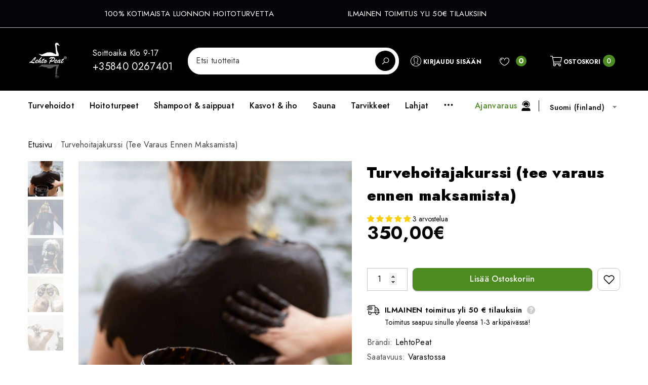

--- FILE ---
content_type: text/html; charset=utf-8
request_url: https://lehtopeat.com/products/turvekurssi
body_size: 68762
content:
<!doctype html><html class="no-js" lang="fi-Finland" >
    <head>
        <script>
  window.consentmo_gcm_initial_state = "";
  window.consentmo_gcm_state = "0";
  window.consentmo_gcm_security_storage = "strict";
  window.consentmo_gcm_ad_storage = "marketing";
  window.consentmo_gcm_analytics_storage = "analytics";
  window.consentmo_gcm_functionality_storage = "functionality";
  window.consentmo_gcm_personalization_storage = "functionality";
  window.consentmo_gcm_ads_data_redaction = "true";
  window.consentmo_gcm_url_passthrough = "false";
  window.consentmo_gcm_data_layer_name = "dataLayer";
  
  // Google Consent Mode V2 integration script from Consentmo GDPR
  window.isenseRules = {};
  window.isenseRules.gcm = {
      gcmVersion: 2,
      integrationVersion: 3,
      customChanges: false,
      consentUpdated: false,
      initialState: 7,
      isCustomizationEnabled: false,
      adsDataRedaction: true,
      urlPassthrough: false,
      dataLayer: 'dataLayer',
      categories: { ad_personalization: "marketing", ad_storage: "marketing", ad_user_data: "marketing", analytics_storage: "analytics", functionality_storage: "functionality", personalization_storage: "functionality", security_storage: "strict"},
      storage: { ad_personalization: "false", ad_storage: "false", ad_user_data: "false", analytics_storage: "false", functionality_storage: "false", personalization_storage: "false", security_storage: "false", wait_for_update: 2000 }
  };
  if(window.consentmo_gcm_state !== null && window.consentmo_gcm_state !== "" && window.consentmo_gcm_state !== "0") {
    window.isenseRules.gcm.isCustomizationEnabled = true;
    window.isenseRules.gcm.initialState = window.consentmo_gcm_initial_state === null || window.consentmo_gcm_initial_state.trim() === "" ? window.isenseRules.gcm.initialState : window.consentmo_gcm_initial_state;
    window.isenseRules.gcm.categories.ad_storage = window.consentmo_gcm_ad_storage === null || window.consentmo_gcm_ad_storage.trim() === "" ? window.isenseRules.gcm.categories.ad_storage : window.consentmo_gcm_ad_storage;
    window.isenseRules.gcm.categories.ad_user_data = window.consentmo_gcm_ad_storage === null || window.consentmo_gcm_ad_storage.trim() === "" ? window.isenseRules.gcm.categories.ad_user_data : window.consentmo_gcm_ad_storage;
    window.isenseRules.gcm.categories.ad_personalization = window.consentmo_gcm_ad_storage === null || window.consentmo_gcm_ad_storage.trim() === "" ? window.isenseRules.gcm.categories.ad_personalization : window.consentmo_gcm_ad_storage;
    window.isenseRules.gcm.categories.analytics_storage = window.consentmo_gcm_analytics_storage === null || window.consentmo_gcm_analytics_storage.trim() === "" ? window.isenseRules.gcm.categories.analytics_storage : window.consentmo_gcm_analytics_storage;
    window.isenseRules.gcm.categories.functionality_storage = window.consentmo_gcm_functionality_storage === null || window.consentmo_gcm_functionality_storage.trim() === "" ? window.isenseRules.gcm.categories.functionality_storage : window.consentmo_gcm_functionality_storage;
    window.isenseRules.gcm.categories.personalization_storage = window.consentmo_gcm_personalization_storage === null || window.consentmo_gcm_personalization_storage.trim() === "" ? window.isenseRules.gcm.categories.personalization_storage : window.consentmo_gcm_personalization_storage;
    window.isenseRules.gcm.categories.security_storage = window.consentmo_gcm_security_storage === null || window.consentmo_gcm_security_storage.trim() === "" ? window.isenseRules.gcm.categories.security_storage : window.consentmo_gcm_security_storage;
    window.isenseRules.gcm.urlPassthrough = window.consentmo_gcm_url_passthrough === null || window.consentmo_gcm_url_passthrough.trim() === "" ? window.isenseRules.gcm.urlPassthrough : window.consentmo_gcm_url_passthrough;
    window.isenseRules.gcm.adsDataRedaction = window.consentmo_gcm_ads_data_redaction === null || window.consentmo_gcm_ads_data_redaction.trim() === "" ? window.isenseRules.gcm.adsDataRedaction : window.consentmo_gcm_ads_data_redaction;
    window.isenseRules.gcm.dataLayer = window.consentmo_gcm_data_layer_name === null || window.consentmo_gcm_data_layer_name.trim() === "" ? window.isenseRules.gcm.dataLayer : window.consentmo_gcm_data_layer_name;
  }
  window.isenseRules.initializeGcm = function (rules) {
    if(window.isenseRules.gcm.isCustomizationEnabled) {
      rules.initialState = window.isenseRules.gcm.initialState;
      rules.urlPassthrough = window.isenseRules.gcm.urlPassthrough === true || window.isenseRules.gcm.urlPassthrough === 'true';
      rules.adsDataRedaction = window.isenseRules.gcm.adsDataRedaction === true || window.isenseRules.gcm.adsDataRedaction === 'true';
    }
    
    let initialState = parseInt(rules.initialState);
    let marketingBlocked = initialState === 0 || initialState === 2 || initialState === 5 || initialState === 7;
    let analyticsBlocked = initialState === 0 || initialState === 3 || initialState === 6 || initialState === 7;
    let functionalityBlocked = initialState === 4 || initialState === 5 || initialState === 6 || initialState === 7;

    let gdprCache = localStorage.getItem('gdprCache') ? JSON.parse(localStorage.getItem('gdprCache')) : null;
    if (gdprCache && typeof gdprCache.updatedPreferences !== "undefined") {
      let updatedPreferences = gdprCache.updatedPreferences;
      marketingBlocked = parseInt(updatedPreferences.indexOf('marketing')) > -1;
      analyticsBlocked = parseInt(updatedPreferences.indexOf('analytics')) > -1;
      functionalityBlocked = parseInt(updatedPreferences.indexOf('functionality')) > -1;
    }

    Object.entries(rules.categories).forEach(category => {
      if(rules.storage.hasOwnProperty(category[0])) {
        switch(category[1]) {
          case 'strict':
            rules.storage[category[0]] = "granted";
            break;
          case 'marketing':
            rules.storage[category[0]] = marketingBlocked ? "denied" : "granted";
            break;
          case 'analytics':
            rules.storage[category[0]] = analyticsBlocked ? "denied" : "granted";
            break;
          case 'functionality':
            rules.storage[category[0]] = functionalityBlocked ? "denied" : "granted";
            break;
        }
      }
    });
    rules.consentUpdated = true;
    isenseRules.gcm = rules;
  }

  // Google Consent Mode - initialization start
  window.isenseRules.initializeGcm({
    ...window.isenseRules.gcm,
    adsDataRedaction: true,
    urlPassthrough: false,
    initialState: 7
  });

  /*
  * initialState acceptable values:
  * 0 - Set both ad_storage and analytics_storage to denied
  * 1 - Set all categories to granted
  * 2 - Set only ad_storage to denied
  * 3 - Set only analytics_storage to denied
  * 4 - Set only functionality_storage to denied
  * 5 - Set both ad_storage and functionality_storage to denied
  * 6 - Set both analytics_storage and functionality_storage to denied
  * 7 - Set all categories to denied
  */

  window[window.isenseRules.gcm.dataLayer] = window[window.isenseRules.gcm.dataLayer] || [];
  function gtag() { window[window.isenseRules.gcm.dataLayer].push(arguments); }
  gtag("consent", "default", isenseRules.gcm.storage);
  isenseRules.gcm.adsDataRedaction && gtag("set", "ads_data_redaction", isenseRules.gcm.adsDataRedaction);
  isenseRules.gcm.urlPassthrough && gtag("set", "url_passthrough", isenseRules.gcm.urlPassthrough);
</script>
        <meta name="google-site-verification" content="FAJ8OWEjm_ijPY6aFsyJlLCUNjC5GVZRK9AClY-sn98" />
        <meta charset="utf-8">
        <meta http-equiv="X-UA-Compatible" content="IE=edge">
        <meta name="viewport" content="width=device-width,initial-scale=1">
        <meta name="theme-color" content="">
        <!-- Google Tag Manager -->
<script>(function(w,d,s,l,i){w[l]=w[l]||[];w[l].push({'gtm.start':
new Date().getTime(),event:'gtm.js'});var f=d.getElementsByTagName(s)[0],
j=d.createElement(s),dl=l!='dataLayer'?'&l='+l:'';j.async=true;j.src=
'https://www.googletagmanager.com/gtm.js?id='+i+dl;f.parentNode.insertBefore(j,f);
})(window,document,'script','dataLayer','GTM-WD4P7KMB');</script>
<!-- End Google Tag Manager -->
        <link rel="canonical" href="https://lehtopeat.com/products/turvekurssi">
        <link canonical-shop-url="https://lehtopeat.com/"><link rel="icon" type="image/png" href="//lehtopeat.com/cdn/shop/files/lehtopeat-favicon-32x32_32x32.png?v=1695205938"><link rel="preconnect" href="https://cdn.shopify.com" crossorigin><title>Turvehoitajakurssi (tee varaus ennen maksamista)
 &ndash; LehtoPeat Oy</title>

        
            <meta name="description" content="OPI TEKEMÄÄN TURVEHOITOJA TURVEHOITOKURSILLAMME      TULE JA OPI TURPEEN SALAT SEKÄ VALMISTU TURVEHOITAJAKSI ! Mukava ja rentouttava päivän tai kahden päivän kurssi. Kurssin kesto riippuu osallistujien määrästä. Turvekurssit pidetään Ähtärissä, osoitteessa Meijeritie 13.  Majoitusta saatavilla läheltä, esim Vanhan papp">
        

        
<meta property="og:site_name" content="LehtoPeat Oy">
<meta property="og:url" content="https://lehtopeat.com/products/turvekurssi">
<meta property="og:title" content="Turvehoitajakurssi (tee varaus ennen maksamista)">
<meta property="og:type" content="product">
<meta property="og:description" content="OPI TEKEMÄÄN TURVEHOITOJA TURVEHOITOKURSILLAMME      TULE JA OPI TURPEEN SALAT SEKÄ VALMISTU TURVEHOITAJAKSI ! Mukava ja rentouttava päivän tai kahden päivän kurssi. Kurssin kesto riippuu osallistujien määrästä. Turvekurssit pidetään Ähtärissä, osoitteessa Meijeritie 13.  Majoitusta saatavilla läheltä, esim Vanhan papp"><meta property="og:image" content="http://lehtopeat.com/cdn/shop/files/lehtopeatsaunalla-8.jpg?v=1739182125">
    <meta property="og:image:secure_url" content="https://lehtopeat.com/cdn/shop/files/lehtopeatsaunalla-8.jpg?v=1739182125">
    <meta property="og:image:width" content="2048">
    <meta property="og:image:height" content="3072"><meta property="og:price:amount" content="350,00">
    <meta property="og:price:currency" content="EUR"><meta name="twitter:card" content="summary_large_image">
<meta name="twitter:title" content="Turvehoitajakurssi (tee varaus ennen maksamista)">
<meta name="twitter:description" content="OPI TEKEMÄÄN TURVEHOITOJA TURVEHOITOKURSILLAMME      TULE JA OPI TURPEEN SALAT SEKÄ VALMISTU TURVEHOITAJAKSI ! Mukava ja rentouttava päivän tai kahden päivän kurssi. Kurssin kesto riippuu osallistujien määrästä. Turvekurssit pidetään Ähtärissä, osoitteessa Meijeritie 13.  Majoitusta saatavilla läheltä, esim Vanhan papp">

        <script>window.performance && window.performance.mark && window.performance.mark('shopify.content_for_header.start');</script><meta name="facebook-domain-verification" content="jpnrvmvi5oyy1wvq7l1pnzvm77k8lj">
<meta name="google-site-verification" content="Z0NoaX0hNBi7w5jOWdEj5qnemY4DoH_jLASj20uCovc">
<meta id="shopify-digital-wallet" name="shopify-digital-wallet" content="/958726188/digital_wallets/dialog">
<meta name="shopify-checkout-api-token" content="8c96880e569d6407369c1cafceb242bd">
<meta id="in-context-paypal-metadata" data-shop-id="958726188" data-venmo-supported="false" data-environment="production" data-locale="en_US" data-paypal-v4="true" data-currency="EUR">
<link rel="alternate" hreflang="x-default" href="https://lehtopeat.com/products/turvekurssi">
<link rel="alternate" hreflang="fi" href="https://lehtopeat.com/products/turvekurssi">
<link rel="alternate" hreflang="en" href="https://lehtopeat.com/en/products/turvekurssi">
<link rel="alternate" type="application/json+oembed" href="https://lehtopeat.com/products/turvekurssi.oembed">
<script async="async" src="/checkouts/internal/preloads.js?locale=fi-FI"></script>
<link rel="preconnect" href="https://shop.app" crossorigin="anonymous">
<script async="async" src="https://shop.app/checkouts/internal/preloads.js?locale=fi-FI&shop_id=958726188" crossorigin="anonymous"></script>
<script id="apple-pay-shop-capabilities" type="application/json">{"shopId":958726188,"countryCode":"FI","currencyCode":"EUR","merchantCapabilities":["supports3DS"],"merchantId":"gid:\/\/shopify\/Shop\/958726188","merchantName":"LehtoPeat Oy","requiredBillingContactFields":["postalAddress","email","phone"],"requiredShippingContactFields":["postalAddress","email","phone"],"shippingType":"shipping","supportedNetworks":["visa","maestro","masterCard","amex"],"total":{"type":"pending","label":"LehtoPeat Oy","amount":"1.00"},"shopifyPaymentsEnabled":true,"supportsSubscriptions":true}</script>
<script id="shopify-features" type="application/json">{"accessToken":"8c96880e569d6407369c1cafceb242bd","betas":["rich-media-storefront-analytics"],"domain":"lehtopeat.com","predictiveSearch":true,"shopId":958726188,"locale":"fi"}</script>
<script>var Shopify = Shopify || {};
Shopify.shop = "peat-care.myshopify.com";
Shopify.locale = "fi-Finland";
Shopify.currency = {"active":"EUR","rate":"1.0"};
Shopify.country = "FI";
Shopify.theme = {"name":"footer links fix","id":179164545371,"schema_name":"Halo","schema_version":"1.5.0","theme_store_id":null,"role":"main"};
Shopify.theme.handle = "null";
Shopify.theme.style = {"id":null,"handle":null};
Shopify.cdnHost = "lehtopeat.com/cdn";
Shopify.routes = Shopify.routes || {};
Shopify.routes.root = "/";</script>
<script type="module">!function(o){(o.Shopify=o.Shopify||{}).modules=!0}(window);</script>
<script>!function(o){function n(){var o=[];function n(){o.push(Array.prototype.slice.apply(arguments))}return n.q=o,n}var t=o.Shopify=o.Shopify||{};t.loadFeatures=n(),t.autoloadFeatures=n()}(window);</script>
<script>
  window.ShopifyPay = window.ShopifyPay || {};
  window.ShopifyPay.apiHost = "shop.app\/pay";
  window.ShopifyPay.redirectState = null;
</script>
<script id="shop-js-analytics" type="application/json">{"pageType":"product"}</script>
<script defer="defer" async type="module" src="//lehtopeat.com/cdn/shopifycloud/shop-js/modules/v2/client.init-shop-cart-sync_DwyBwjTJ.fi.esm.js"></script>
<script defer="defer" async type="module" src="//lehtopeat.com/cdn/shopifycloud/shop-js/modules/v2/chunk.common_C0LwOPeY.esm.js"></script>
<script defer="defer" async type="module" src="//lehtopeat.com/cdn/shopifycloud/shop-js/modules/v2/chunk.modal_YP_6Mq72.esm.js"></script>
<script type="module">
  await import("//lehtopeat.com/cdn/shopifycloud/shop-js/modules/v2/client.init-shop-cart-sync_DwyBwjTJ.fi.esm.js");
await import("//lehtopeat.com/cdn/shopifycloud/shop-js/modules/v2/chunk.common_C0LwOPeY.esm.js");
await import("//lehtopeat.com/cdn/shopifycloud/shop-js/modules/v2/chunk.modal_YP_6Mq72.esm.js");

  window.Shopify.SignInWithShop?.initShopCartSync?.({"fedCMEnabled":true,"windoidEnabled":true});

</script>
<script>
  window.Shopify = window.Shopify || {};
  if (!window.Shopify.featureAssets) window.Shopify.featureAssets = {};
  window.Shopify.featureAssets['shop-js'] = {"shop-cart-sync":["modules/v2/client.shop-cart-sync_DUr920DC.fi.esm.js","modules/v2/chunk.common_C0LwOPeY.esm.js","modules/v2/chunk.modal_YP_6Mq72.esm.js"],"init-fed-cm":["modules/v2/client.init-fed-cm_Buf96wgY.fi.esm.js","modules/v2/chunk.common_C0LwOPeY.esm.js","modules/v2/chunk.modal_YP_6Mq72.esm.js"],"shop-toast-manager":["modules/v2/client.shop-toast-manager_CsZSXuqr.fi.esm.js","modules/v2/chunk.common_C0LwOPeY.esm.js","modules/v2/chunk.modal_YP_6Mq72.esm.js"],"init-shop-cart-sync":["modules/v2/client.init-shop-cart-sync_DwyBwjTJ.fi.esm.js","modules/v2/chunk.common_C0LwOPeY.esm.js","modules/v2/chunk.modal_YP_6Mq72.esm.js"],"shop-button":["modules/v2/client.shop-button_5jeTKsSS.fi.esm.js","modules/v2/chunk.common_C0LwOPeY.esm.js","modules/v2/chunk.modal_YP_6Mq72.esm.js"],"init-windoid":["modules/v2/client.init-windoid_C9YRjViy.fi.esm.js","modules/v2/chunk.common_C0LwOPeY.esm.js","modules/v2/chunk.modal_YP_6Mq72.esm.js"],"shop-cash-offers":["modules/v2/client.shop-cash-offers_ChPLOprX.fi.esm.js","modules/v2/chunk.common_C0LwOPeY.esm.js","modules/v2/chunk.modal_YP_6Mq72.esm.js"],"pay-button":["modules/v2/client.pay-button_CImfiV7d.fi.esm.js","modules/v2/chunk.common_C0LwOPeY.esm.js","modules/v2/chunk.modal_YP_6Mq72.esm.js"],"init-customer-accounts":["modules/v2/client.init-customer-accounts_D5szBcF1.fi.esm.js","modules/v2/client.shop-login-button_CYtOgX8X.fi.esm.js","modules/v2/chunk.common_C0LwOPeY.esm.js","modules/v2/chunk.modal_YP_6Mq72.esm.js"],"avatar":["modules/v2/client.avatar_BTnouDA3.fi.esm.js"],"checkout-modal":["modules/v2/client.checkout-modal_DB_gPSo5.fi.esm.js","modules/v2/chunk.common_C0LwOPeY.esm.js","modules/v2/chunk.modal_YP_6Mq72.esm.js"],"init-shop-for-new-customer-accounts":["modules/v2/client.init-shop-for-new-customer-accounts_BXTq73jV.fi.esm.js","modules/v2/client.shop-login-button_CYtOgX8X.fi.esm.js","modules/v2/chunk.common_C0LwOPeY.esm.js","modules/v2/chunk.modal_YP_6Mq72.esm.js"],"init-customer-accounts-sign-up":["modules/v2/client.init-customer-accounts-sign-up_C0DVI-IL.fi.esm.js","modules/v2/client.shop-login-button_CYtOgX8X.fi.esm.js","modules/v2/chunk.common_C0LwOPeY.esm.js","modules/v2/chunk.modal_YP_6Mq72.esm.js"],"init-shop-email-lookup-coordinator":["modules/v2/client.init-shop-email-lookup-coordinator_COBV8ACs.fi.esm.js","modules/v2/chunk.common_C0LwOPeY.esm.js","modules/v2/chunk.modal_YP_6Mq72.esm.js"],"shop-follow-button":["modules/v2/client.shop-follow-button_UicDW79s.fi.esm.js","modules/v2/chunk.common_C0LwOPeY.esm.js","modules/v2/chunk.modal_YP_6Mq72.esm.js"],"shop-login-button":["modules/v2/client.shop-login-button_CYtOgX8X.fi.esm.js","modules/v2/chunk.common_C0LwOPeY.esm.js","modules/v2/chunk.modal_YP_6Mq72.esm.js"],"shop-login":["modules/v2/client.shop-login_bpQEjJAm.fi.esm.js","modules/v2/chunk.common_C0LwOPeY.esm.js","modules/v2/chunk.modal_YP_6Mq72.esm.js"],"lead-capture":["modules/v2/client.lead-capture_D_bo3661.fi.esm.js","modules/v2/chunk.common_C0LwOPeY.esm.js","modules/v2/chunk.modal_YP_6Mq72.esm.js"],"payment-terms":["modules/v2/client.payment-terms_o04S_4UT.fi.esm.js","modules/v2/chunk.common_C0LwOPeY.esm.js","modules/v2/chunk.modal_YP_6Mq72.esm.js"]};
</script>
<script>(function() {
  var isLoaded = false;
  function asyncLoad() {
    if (isLoaded) return;
    isLoaded = true;
    var urls = ["https:\/\/omnisnippet1.com\/platforms\/shopify.js?source=scriptTag\u0026v=2025-05-15T12\u0026shop=peat-care.myshopify.com"];
    for (var i = 0; i < urls.length; i++) {
      var s = document.createElement('script');
      s.type = 'text/javascript';
      s.async = true;
      s.src = urls[i];
      var x = document.getElementsByTagName('script')[0];
      x.parentNode.insertBefore(s, x);
    }
  };
  if(window.attachEvent) {
    window.attachEvent('onload', asyncLoad);
  } else {
    window.addEventListener('load', asyncLoad, false);
  }
})();</script>
<script id="__st">var __st={"a":958726188,"offset":7200,"reqid":"7a767b60-52f5-487e-988d-35f6e2092980-1769624652","pageurl":"lehtopeat.com\/products\/turvekurssi","u":"7bbe74e34e86","p":"product","rtyp":"product","rid":649888792620};</script>
<script>window.ShopifyPaypalV4VisibilityTracking = true;</script>
<script id="captcha-bootstrap">!function(){'use strict';const t='contact',e='account',n='new_comment',o=[[t,t],['blogs',n],['comments',n],[t,'customer']],c=[[e,'customer_login'],[e,'guest_login'],[e,'recover_customer_password'],[e,'create_customer']],r=t=>t.map((([t,e])=>`form[action*='/${t}']:not([data-nocaptcha='true']) input[name='form_type'][value='${e}']`)).join(','),a=t=>()=>t?[...document.querySelectorAll(t)].map((t=>t.form)):[];function s(){const t=[...o],e=r(t);return a(e)}const i='password',u='form_key',d=['recaptcha-v3-token','g-recaptcha-response','h-captcha-response',i],f=()=>{try{return window.sessionStorage}catch{return}},m='__shopify_v',_=t=>t.elements[u];function p(t,e,n=!1){try{const o=window.sessionStorage,c=JSON.parse(o.getItem(e)),{data:r}=function(t){const{data:e,action:n}=t;return t[m]||n?{data:e,action:n}:{data:t,action:n}}(c);for(const[e,n]of Object.entries(r))t.elements[e]&&(t.elements[e].value=n);n&&o.removeItem(e)}catch(o){console.error('form repopulation failed',{error:o})}}const l='form_type',E='cptcha';function T(t){t.dataset[E]=!0}const w=window,h=w.document,L='Shopify',v='ce_forms',y='captcha';let A=!1;((t,e)=>{const n=(g='f06e6c50-85a8-45c8-87d0-21a2b65856fe',I='https://cdn.shopify.com/shopifycloud/storefront-forms-hcaptcha/ce_storefront_forms_captcha_hcaptcha.v1.5.2.iife.js',D={infoText:'hCaptchan suojaama',privacyText:'Tietosuoja',termsText:'Ehdot'},(t,e,n)=>{const o=w[L][v],c=o.bindForm;if(c)return c(t,g,e,D).then(n);var r;o.q.push([[t,g,e,D],n]),r=I,A||(h.body.append(Object.assign(h.createElement('script'),{id:'captcha-provider',async:!0,src:r})),A=!0)});var g,I,D;w[L]=w[L]||{},w[L][v]=w[L][v]||{},w[L][v].q=[],w[L][y]=w[L][y]||{},w[L][y].protect=function(t,e){n(t,void 0,e),T(t)},Object.freeze(w[L][y]),function(t,e,n,w,h,L){const[v,y,A,g]=function(t,e,n){const i=e?o:[],u=t?c:[],d=[...i,...u],f=r(d),m=r(i),_=r(d.filter((([t,e])=>n.includes(e))));return[a(f),a(m),a(_),s()]}(w,h,L),I=t=>{const e=t.target;return e instanceof HTMLFormElement?e:e&&e.form},D=t=>v().includes(t);t.addEventListener('submit',(t=>{const e=I(t);if(!e)return;const n=D(e)&&!e.dataset.hcaptchaBound&&!e.dataset.recaptchaBound,o=_(e),c=g().includes(e)&&(!o||!o.value);(n||c)&&t.preventDefault(),c&&!n&&(function(t){try{if(!f())return;!function(t){const e=f();if(!e)return;const n=_(t);if(!n)return;const o=n.value;o&&e.removeItem(o)}(t);const e=Array.from(Array(32),(()=>Math.random().toString(36)[2])).join('');!function(t,e){_(t)||t.append(Object.assign(document.createElement('input'),{type:'hidden',name:u})),t.elements[u].value=e}(t,e),function(t,e){const n=f();if(!n)return;const o=[...t.querySelectorAll(`input[type='${i}']`)].map((({name:t})=>t)),c=[...d,...o],r={};for(const[a,s]of new FormData(t).entries())c.includes(a)||(r[a]=s);n.setItem(e,JSON.stringify({[m]:1,action:t.action,data:r}))}(t,e)}catch(e){console.error('failed to persist form',e)}}(e),e.submit())}));const S=(t,e)=>{t&&!t.dataset[E]&&(n(t,e.some((e=>e===t))),T(t))};for(const o of['focusin','change'])t.addEventListener(o,(t=>{const e=I(t);D(e)&&S(e,y())}));const B=e.get('form_key'),M=e.get(l),P=B&&M;t.addEventListener('DOMContentLoaded',(()=>{const t=y();if(P)for(const e of t)e.elements[l].value===M&&p(e,B);[...new Set([...A(),...v().filter((t=>'true'===t.dataset.shopifyCaptcha))])].forEach((e=>S(e,t)))}))}(h,new URLSearchParams(w.location.search),n,t,e,['guest_login'])})(!0,!0)}();</script>
<script integrity="sha256-4kQ18oKyAcykRKYeNunJcIwy7WH5gtpwJnB7kiuLZ1E=" data-source-attribution="shopify.loadfeatures" defer="defer" src="//lehtopeat.com/cdn/shopifycloud/storefront/assets/storefront/load_feature-a0a9edcb.js" crossorigin="anonymous"></script>
<script crossorigin="anonymous" defer="defer" src="//lehtopeat.com/cdn/shopifycloud/storefront/assets/shopify_pay/storefront-65b4c6d7.js?v=20250812"></script>
<script data-source-attribution="shopify.dynamic_checkout.dynamic.init">var Shopify=Shopify||{};Shopify.PaymentButton=Shopify.PaymentButton||{isStorefrontPortableWallets:!0,init:function(){window.Shopify.PaymentButton.init=function(){};var t=document.createElement("script");t.src="https://lehtopeat.com/cdn/shopifycloud/portable-wallets/latest/portable-wallets.fi.js",t.type="module",document.head.appendChild(t)}};
</script>
<script data-source-attribution="shopify.dynamic_checkout.buyer_consent">
  function portableWalletsHideBuyerConsent(e){var t=document.getElementById("shopify-buyer-consent"),n=document.getElementById("shopify-subscription-policy-button");t&&n&&(t.classList.add("hidden"),t.setAttribute("aria-hidden","true"),n.removeEventListener("click",e))}function portableWalletsShowBuyerConsent(e){var t=document.getElementById("shopify-buyer-consent"),n=document.getElementById("shopify-subscription-policy-button");t&&n&&(t.classList.remove("hidden"),t.removeAttribute("aria-hidden"),n.addEventListener("click",e))}window.Shopify?.PaymentButton&&(window.Shopify.PaymentButton.hideBuyerConsent=portableWalletsHideBuyerConsent,window.Shopify.PaymentButton.showBuyerConsent=portableWalletsShowBuyerConsent);
</script>
<script data-source-attribution="shopify.dynamic_checkout.cart.bootstrap">document.addEventListener("DOMContentLoaded",(function(){function t(){return document.querySelector("shopify-accelerated-checkout-cart, shopify-accelerated-checkout")}if(t())Shopify.PaymentButton.init();else{new MutationObserver((function(e,n){t()&&(Shopify.PaymentButton.init(),n.disconnect())})).observe(document.body,{childList:!0,subtree:!0})}}));
</script>
<link id="shopify-accelerated-checkout-styles" rel="stylesheet" media="screen" href="https://lehtopeat.com/cdn/shopifycloud/portable-wallets/latest/accelerated-checkout-backwards-compat.css" crossorigin="anonymous">
<style id="shopify-accelerated-checkout-cart">
        #shopify-buyer-consent {
  margin-top: 1em;
  display: inline-block;
  width: 100%;
}

#shopify-buyer-consent.hidden {
  display: none;
}

#shopify-subscription-policy-button {
  background: none;
  border: none;
  padding: 0;
  text-decoration: underline;
  font-size: inherit;
  cursor: pointer;
}

#shopify-subscription-policy-button::before {
  box-shadow: none;
}

      </style>
<script id="sections-script" data-sections="header-nav-vertical-menu,header-mobile" defer="defer" src="//lehtopeat.com/cdn/shop/t/34/compiled_assets/scripts.js?v=2344"></script>
<script>window.performance && window.performance.mark && window.performance.mark('shopify.content_for_header.end');</script>

        <style type="text/css" media="screen">
            @import url('https://fonts.googleapis.com/css?family=Jost:300,300i,400,400i,500,500i,600,600i,700,700i,800,800i,900,900i&display=swap');

    








:root {
    
        --font-1-family: Jost, -apple-system, 'Segoe UI', Roboto, 'Helvetica Neue', 'Noto Sans', 'Liberation Sans', Arial, sans-serif, 'Apple Color Emoji', 'Segoe UI Emoji', 'Segoe UI Symbol', 'Noto Color Emoji';
        --font-1-style: normal;
        --font-1-weight: normal;
    
    
        --font-2-family: Jost, -apple-system, 'Segoe UI', Roboto, 'Helvetica Neue', 'Noto Sans', 'Liberation Sans', Arial, sans-serif, 'Apple Color Emoji', 'Segoe UI Emoji', 'Segoe UI Symbol', 'Noto Color Emoji';
        --font-2-style: normal;
        --font-2-weight: normal;
    
    
        --font-3-family: Jost, -apple-system, 'Segoe UI', Roboto, 'Helvetica Neue', 'Noto Sans', 'Liberation Sans', Arial, sans-serif, 'Apple Color Emoji', 'Segoe UI Emoji', 'Segoe UI Symbol', 'Noto Color Emoji';
        --font-3-style: normal;
        --font-3-weight: normal;
    

    
        --font-body-family: var(--font-1-family);
        --font-body-style: var(--font-1-style);
        --font-body-weight: var(--font-1-weight);
    

    
        --font-heading-family: var(--font-1-family);
        --font-heading-style: var(--font-1-style);
        --font-heading-weight: var(--font-1-weight);
    

    
        --font-page-title-family: var(--font-1-family);
        --font-page-title-style: var(--font-1-style);
        --font-page-title-weight: var(--font-1-weight);
    --color-text: #000000;
    --color-text2: #000000;
    --color-global: #000000;
    --color-global-bg: #FFFFFF;
    --color-global-darken: #e6e6e6;
    --color-white: #FFFFFF;
    --color-grey: #424242;
    --color-black: #000000;
    --color-base-text-rgb: 0, 0, 0;
    --color-base-text2-rgb: 0, 0, 0;
    --color-background: #ffffff;
    --color-background-rgb: 255, 255, 255;
    --color-background-hsl: 0, 0%, 100%;
    --color-background-overylay: rgba(255, 255, 255, 0.9);
    --color-link: #4c8b20;
    --color-link-hover: #4c8b20;
    --color-error: #ff0028;
    --color-error-bg: #ffccd4;
    --color-success: #4c8b20;
    --color-success-bg: #000000;
    --color-info: #4c8b20;
    --color-info-bg: #000000;
    --color-background-10 : #e6e6e6;
    --color-background-20 : #cccccc;
    --color-background-30 : #b3b3b3;
    --color-background-50 : #808080;
    --color-background-global : #808080;

    --font-size: 16px;
    --font-weight: 400;
    --font-weight-light: 300;
    --font-weight-normal: 400;
    --font-weight-medium: 500;
    --font-weight-semibold: 600;
    --font-weight-bold: 700;
    --font-weight-bolder: 800;
    --font-weight-black: 900;
    --line-height: 1.5;
    --letter-spacing: 0.02em;

    --header-font-size: 26px;
    
        --header-tablet-font-size: 26px;
        --header-sm-tablet-font-size: 26px;
    
    --header-mobile-font-size: 24px;
    --header-font-weight: 700;
    --header-text-transform: none;
    --header-color: #000000;

    --page-title-font-size: 26px;
    --page-title-mobile-font-size: 24px;
    --page-title-font-weight: 700;
    --page-title-text-transform: uppercase;
    --page-title-color: #000000;

    
        --btn-font-name: var(--font-1-family);
    
    --btn-font-size: 16px;
    --btn-font-weight: 500;
    --btn-text-transform: capitalize;
    --btn-border-width: 0px;
    --btn-border-style: solid;
    --btn-border-radius: 9px;
    --btn-padding-top: 7px;
    --btn-padding-bottom: 8px;
    --btn-box-shadow: 0px 1px 1.8px 0.2px rgba(0, 0, 0, 0.3);
    --btn-min-height: 40px;
    --btn-1-color: #FFFFFF;
    --btn-1-bg: #4C8B20;
    --btn-1-border: #4c8b20;
    --btn-1-color-hover: #FFFFFF;
    --btn-1-bg-hover: #000;
    --btn-1-border-hover: #000000;
    --btn-2-color: #000000;
    --btn-2-bg: #FFFFFF;
    --btn-2-border: #FFFFFF;
    --btn-2-color-hover: #FFFFFF;
    --btn-2-bg-hover: #000;
    --btn-2-border-hover: #000000;
    --btn-3-color: #FFFFFF;
    --btn-3-bg: #000;
    --btn-3-border: #000000;
    --btn-3-color-hover: #000000;
    --btn-3-bg-hover: #C0DFAA;
    --btn-3-border-hover: #000000;
    --btn-4-color: #505050;
    --btn-4-bg: #f0f6ff;
    --btn-4-border: #f0f6ff;
    --btn-4-color-hover: #FFFFFF;
    --btn-4-bg-hover: #000;
    --btn-4-border-hover: #000000;
    --btn-5-color: #ffffff;
    --btn-5-bg: #000000;
    --btn-5-border: #000000;
    --btn-5-color-hover: #c0dfaa;
    --btn-5-bg-hover: #4C8B20;
    --btn-5-border-hover: #4c8b20;
    --btn-6-color: #000000;
    --btn-6-bg: linear-gradient(90deg, rgba(115, 255, 172, 1), rgba(212, 255, 63, 1) 51%, rgba(115, 255, 172, 1) 100%);
    --btn-6-color-hover: #FFFFFF;
    --btn-7-color: #ffffff;
    --btn-7-bg: #000000;
    --btn-7-border: linear-gradient(90deg, rgba(115, 255, 172, 1), rgba(212, 255, 63, 1) 100%);
    --btn-7-color-hover: #000000;

    --anchor-transition: all ease .3s;
    --bg-white: #ffffff;
    --bg-black: #000000;
    --bg-grey: #808080;
    --icon: var(--color-text);
    --duration-short: 100ms;
    --duration-default: 250ms;
    --duration-long: 500ms;
    --duration-longer: 600ms;

    --form-input-bg: #ffffff;
    --form-input-border: #c7c7c7;
    --form-input-color: #000000;;
    --form-input-placeholder: #424242;
    --form-label: #000000;
    --form-label-checkbox-before-border: #424242;
    --form-label-checkbox-before-bg: transparent;
    --form-label-checkbox-before-border-checked: #424242;
    --form-label-checkbox-before-bg-checked: #424242;

    --new-badge-color: #ffffff;
    --new-badge-bg: #000;
    --sale-badge-color: #ffccd4;
    --sale-badge-bg: #FF0028;
    --sold-out-badge-color: #808080;
    --sold-out-badge-bg: #FFFFFF;
    --custom-badge-color: #ffffff;
    --custom-badge-bg: #000000;
    --bundle-badge-color: #010101;
    --bundle-badge-bg: #FFFFFF;
    --badge-text-transform : normal;
    --product-card-bg : #ffffff;--product-title-font: var(--font-1-family);--product-title-font-size : 15px;
    --product-title-font-weight : 500;
    --product-title-line-text : 3;
    --product-title-text-transform : none;
    --product-title-color : #000000;
    --product-title-color-hover : #4c8b20;
    --product-vendor-font-size : 16px;
    --product-vendor-font-weight : 700;
    --product-vendor-text-transform : capitalize;
    --product-vendor-color : #010101;
    --product-price-font-size : 24px;
    --product-price-font-weight : 700;
    --product-price-compare-font-size : 14px;
    --product-price-compare-font-weight : 400;
    --product-price-color : #000000;
    --product-sale-price-color : #202020;
    --product-compare-price-color : #808080;
    --product-review-full-color : #000000;
    --product-review-empty-color : #cbcbcb;
    --product-swatch-border : transparent;
    --product-swatch-border-active : #808080;
    --product-wishlist-color : #ffffff;
    --product-wishlist-bg : #fff;
    --product-wishlist-color-added : #ffffff;
    --product-wishlist-bg-added : #4C8B20;
    --product-compare-color : #000000;
    --product-compare-bg : #FFFFFF;
    --product-compare-color-added : #ffffff;
    --product-compare-bg-added : #4C8B20;
    --product-quick-view-color : #202020;
    --product-quick-view-bg : #ffffff;
    --product-quick-view-color-hover : #ffffff;
    --product-quick-view-bg-hover : #4C8B20;--product-action-font: var(--font-1-family);--product-action-font-size : 14px;
    --product-action-font-weight : 700;
    --product-action-color : #202020;
    --product-action-text-transform : capitalize;
    --product-action-bg : #ffffff;
    --product-action-border : #ffffff;
    --product-action-color-hover : #FFFFFF;
    --product-action-bg-hover : #4C8B20;
    --product-action-border-hover : #4c8b20;
    --product-action-min-height: 38.0px;
    --product-attr-font-size: 11px;
    --product-attr-font-weight: 400;
    --product-attr-color: #787878;
    --product-attr-text-transform: uppercase;--cart-item-bg : #FFFFFF;
        --cart-item-border : #E6E6E6;
        --cart-item-border-width : 1px;
        --cart-item-border-style : solid;
        --cart-item-object-fit : contain;
        --free-shipping-height : 10px;
        --free-shipping-color : #808080;
        --free-shipping-color-2 : #D12442;
        --free-shipping-bg : #c0dfaa;
        --free-shipping-border : #a9a9a9;
        --free-shipping-borderw : 0px;
        --free-shipping-bg-1: #4c8b20;
        --free-shipping-bg-2: #4c8b20;
        --free-shipping-bg-3: #4c8b20;
        --free-shipping-bg-4: #4c8b20;
        --free-shipping-min-height : 41.0px;
    

    --swatch-border : transparent;
    --swatch-border-active : #808080;
    --variant-bg : #FFFFFF;
    --variant-color : #000000;
    --variant-border : #000000;
    --variant-bg-active : #c0dfaa;
    --variant-color-active : #000000;
    --variant-border-active : #4c8b20;

    --lookbook-point-bg: #000000;
    --lookbook-point-bg-2: rgba(0, 0, 0, 0.5);
    --lookbook-point-border: #D8D8D8;
    --lookbook-point-border-2: rgba(216, 216, 216, 0.5);
    --lookbook-point-color: #FFFFFF;
    --blockquote-bg: #C0DFAA;
    --blockquote-color: #000000;

    --image-border: 7px;

    
}
            *,
*::before,
*::after {
    box-sizing: inherit;
}

html {
    box-sizing: border-box;
    font-size: 62.5%;
    height: 100%;
}

body {
    display: grid;
    grid-template-rows: auto auto 1fr auto;
    grid-template-columns: 100%;
    min-height: 100%;
    font-family: var(--font-body-family);
    font-style: var(--font-body-style);
    font-weight: var(--font-body-weight);
    line-height: var(--line-height);
    letter-spacing: var(--letter-spacing);
}

img{
    height: auto;
}


        </style>

        <link href="//lehtopeat.com/cdn/shop/t/34/assets/base.css?v=10774787054233948291736405121" rel="stylesheet" type="text/css" media="all" />
<script>
            document.documentElement.className = document.documentElement.className.replace('no-js', 'js');
            if (Shopify.designMode) {
                document.documentElement.classList.add('shopify-design-mode');
            }
        </script>
    <!-- BEGIN app block: shopify://apps/consentmo-gdpr/blocks/gdpr_cookie_consent/4fbe573f-a377-4fea-9801-3ee0858cae41 -->


<!-- END app block --><!-- BEGIN app block: shopify://apps/judge-me-reviews/blocks/judgeme_core/61ccd3b1-a9f2-4160-9fe9-4fec8413e5d8 --><!-- Start of Judge.me Core -->






<link rel="dns-prefetch" href="https://cdnwidget.judge.me">
<link rel="dns-prefetch" href="https://cdn.judge.me">
<link rel="dns-prefetch" href="https://cdn1.judge.me">
<link rel="dns-prefetch" href="https://api.judge.me">

<script data-cfasync='false' class='jdgm-settings-script'>window.jdgmSettings={"pagination":5,"disable_web_reviews":false,"badge_no_review_text":"Ei arvosteluja","badge_n_reviews_text":"{{ n }} arvostelu/arvostelua","badge_star_color":"#FBCD0A","hide_badge_preview_if_no_reviews":true,"badge_hide_text":false,"enforce_center_preview_badge":false,"widget_title":"Asiakasarvostelut","widget_open_form_text":"Kirjoita arvostelu","widget_close_form_text":"Peruuta arvostelu","widget_refresh_page_text":"Päivitä sivu","widget_summary_text":"Perustuu {{ number_of_reviews }} arvosteluun/arvosteluihin","widget_no_review_text":"Ei vielä arvosteluita","widget_name_field_text":"Näytettävä nimi","widget_verified_name_field_text":"Vahvistettu nimi (julkinen)","widget_name_placeholder_text":"Näytettävä nimi","widget_required_field_error_text":"Tämä kenttä on pakollinen.","widget_email_field_text":"Sähköpostiosoite","widget_verified_email_field_text":"Vahvistettu sähköposti (yksityinen, ei muokattavissa)","widget_email_placeholder_text":"Sähköpostiosoitteesi","widget_email_field_error_text":"Syötä kelvollinen sähköpostiosoite.","widget_rating_field_text":"Arvosana","widget_review_title_field_text":"Arvostelun otsikko","widget_review_title_placeholder_text":"Anna arvostelullesi otsikko","widget_review_body_field_text":"Arvostelun sisältö","widget_review_body_placeholder_text":"Aloita kirjoittaminen tässä...","widget_pictures_field_text":"Kuva/Video (valinnainen)","widget_submit_review_text":"Lähetä arvostelu","widget_submit_verified_review_text":"Lähetä vahvistettu arvostelu","widget_submit_success_msg_with_auto_publish":"Kiitos! Päivitä sivu hetken kuluttua nähdäksesi arvostelusi. Voit poistaa tai muokata arvosteluasi kirjautumalla palveluun \u003ca href='https://judge.me/login' target='_blank' rel='nofollow noopener'\u003eJudge.me\u003c/a\u003e","widget_submit_success_msg_no_auto_publish":"Kiitos! Arvostelusi julkaistaan, kun kaupan ylläpitäjä on hyväksynyt sen. Voit poistaa tai muokata arvosteluasi kirjautumalla palveluun \u003ca href='https://judge.me/login' target='_blank' rel='nofollow noopener'\u003eJudge.me\u003c/a\u003e","widget_show_default_reviews_out_of_total_text":"Näytetään {{ n_reviews_shown }} / {{ n_reviews }} arvostelua.","widget_show_all_link_text":"Näytä kaikki","widget_show_less_link_text":"Näytä vähemmän","widget_author_said_text":"{{ reviewer_name }} sanoi:","widget_days_text":"{{ n }} päivää sitten","widget_weeks_text":"{{ n }} viikko/viikkoa sitten","widget_months_text":"{{ n }} kuukausi/kuukautta sitten","widget_years_text":"{{ n }} vuosi/vuotta sitten","widget_yesterday_text":"Eilen","widget_today_text":"Tänään","widget_replied_text":"\u003e\u003e {{ shop_name }} vastasi:","widget_read_more_text":"Lue lisää","widget_reviewer_name_as_initial":"","widget_rating_filter_color":"#fbcd0a","widget_rating_filter_see_all_text":"Katso kaikki arvostelut","widget_sorting_most_recent_text":"Uusimmat","widget_sorting_highest_rating_text":"Korkein arvosana","widget_sorting_lowest_rating_text":"Alhaisin arvosana","widget_sorting_with_pictures_text":"Vain kuvat","widget_sorting_most_helpful_text":"Hyödyllisimmät","widget_open_question_form_text":"Esitä kysymys","widget_reviews_subtab_text":"Arvostelut","widget_questions_subtab_text":"Kysymykset","widget_question_label_text":"Kysymys","widget_answer_label_text":"Vastaus","widget_question_placeholder_text":"Kirjoita kysymyksesi tähän","widget_submit_question_text":"Lähetä kysymys","widget_question_submit_success_text":"Kiitos kysymyksestäsi! Ilmoitamme sinulle, kun siihen vastataan.","widget_star_color":"#FBCD0A","verified_badge_text":"Vahvistettu","verified_badge_bg_color":"","verified_badge_text_color":"","verified_badge_placement":"left-of-reviewer-name","widget_review_max_height":"","widget_hide_border":false,"widget_social_share":false,"widget_thumb":false,"widget_review_location_show":false,"widget_location_format":"","all_reviews_include_out_of_store_products":true,"all_reviews_out_of_store_text":"(kaupan ulkopuolella)","all_reviews_pagination":100,"all_reviews_product_name_prefix_text":"koskien","enable_review_pictures":false,"enable_question_anwser":false,"widget_theme":"default","review_date_format":"dd/mm/yyyy","default_sort_method":"most-recent","widget_product_reviews_subtab_text":"Tuotearvostelut","widget_shop_reviews_subtab_text":"Kaupan arvostelut","widget_other_products_reviews_text":"Arvostelut muille tuotteille","widget_store_reviews_subtab_text":"Kaupan arvostelut","widget_no_store_reviews_text":"Tätä kauppaa ei ole vielä saanut arvosteluja","widget_web_restriction_product_reviews_text":"Tästä tuotteesta ei ole vielä arvosteluja","widget_no_items_text":"Ei löytynyt elementtejä","widget_show_more_text":"Näytä lisää","widget_write_a_store_review_text":"Kirjoita kauppa-arvostelu","widget_other_languages_heading":"Arvosteluja muilla kielillä","widget_translate_review_text":"Käännä arvostelu kielelle {{ language }}","widget_translating_review_text":"Käännetään...","widget_show_original_translation_text":"Näytä alkuperäinen ({{ language }})","widget_translate_review_failed_text":"Arvostelua ei voitu kääntää.","widget_translate_review_retry_text":"Yritä uudelleen","widget_translate_review_try_again_later_text":"Yritä myöhemmin uudelleen","show_product_url_for_grouped_product":false,"widget_sorting_pictures_first_text":"Kuvat ensin","show_pictures_on_all_rev_page_mobile":false,"show_pictures_on_all_rev_page_desktop":false,"floating_tab_hide_mobile_install_preference":false,"floating_tab_button_name":"★ Arvostelut","floating_tab_title":"Anna asiakkaiden puhua puolestamme","floating_tab_button_color":"","floating_tab_button_background_color":"","floating_tab_url":"","floating_tab_url_enabled":false,"floating_tab_tab_style":"text","all_reviews_text_badge_text":"Asiakkaat arvioivat meitä {{ shop.metafields.judgeme.all_reviews_rating | round: 1 }}/5 perustuen {{ shop.metafields.judgeme.all_reviews_count }} arvosteluun.","all_reviews_text_badge_text_branded_style":"{{ shop.metafields.judgeme.all_reviews_rating | round: 1 }} / 5 tähteä perustuen {{ shop.metafields.judgeme.all_reviews_count }} arvosteluun","is_all_reviews_text_badge_a_link":false,"show_stars_for_all_reviews_text_badge":false,"all_reviews_text_badge_url":"","all_reviews_text_style":"text","all_reviews_text_color_style":"judgeme_brand_color","all_reviews_text_color":"#108474","all_reviews_text_show_jm_brand":true,"featured_carousel_show_header":true,"featured_carousel_title":"Anna asiakkaiden puhua puolestamme","testimonials_carousel_title":"Asiakas sanoo","videos_carousel_title":"Todelliset asiakkaiden tarinat","cards_carousel_title":"Asiakas sanoo","featured_carousel_count_text":"{{ n }} arvostelusta","featured_carousel_add_link_to_all_reviews_page":false,"featured_carousel_url":"","featured_carousel_show_images":true,"featured_carousel_autoslide_interval":5,"featured_carousel_arrows_on_the_sides":false,"featured_carousel_height":250,"featured_carousel_width":80,"featured_carousel_image_size":0,"featured_carousel_image_height":250,"featured_carousel_arrow_color":"#eeeeee","verified_count_badge_style":"vintage","verified_count_badge_orientation":"horizontal","verified_count_badge_color_style":"judgeme_brand_color","verified_count_badge_color":"#108474","is_verified_count_badge_a_link":false,"verified_count_badge_url":"","verified_count_badge_show_jm_brand":true,"widget_rating_preset_default":5,"widget_first_sub_tab":"product-reviews","widget_show_histogram":true,"widget_histogram_use_custom_color":false,"widget_pagination_use_custom_color":false,"widget_star_use_custom_color":true,"widget_verified_badge_use_custom_color":false,"widget_write_review_use_custom_color":false,"picture_reminder_submit_button":"Upload Pictures","enable_review_videos":false,"mute_video_by_default":false,"widget_sorting_videos_first_text":"Videot ensin","widget_review_pending_text":"Odottaa","featured_carousel_items_for_large_screen":3,"social_share_options_order":"Facebook,Twitter","remove_microdata_snippet":true,"disable_json_ld":false,"enable_json_ld_products":false,"preview_badge_show_question_text":false,"preview_badge_no_question_text":"Ei kysymyksiä","preview_badge_n_question_text":"{{ number_of_questions }} kysymys/kysymystä","qa_badge_show_icon":false,"qa_badge_position":"same-row","remove_judgeme_branding":false,"widget_add_search_bar":false,"widget_search_bar_placeholder":"Haku","widget_sorting_verified_only_text":"Vain vahvistetut","featured_carousel_theme":"default","featured_carousel_show_rating":true,"featured_carousel_show_title":true,"featured_carousel_show_body":true,"featured_carousel_show_date":false,"featured_carousel_show_reviewer":true,"featured_carousel_show_product":false,"featured_carousel_header_background_color":"#108474","featured_carousel_header_text_color":"#ffffff","featured_carousel_name_product_separator":"reviewed","featured_carousel_full_star_background":"#108474","featured_carousel_empty_star_background":"#dadada","featured_carousel_vertical_theme_background":"#f9fafb","featured_carousel_verified_badge_enable":false,"featured_carousel_verified_badge_color":"#108474","featured_carousel_border_style":"round","featured_carousel_review_line_length_limit":3,"featured_carousel_more_reviews_button_text":"Lue lisää arvosteluja","featured_carousel_view_product_button_text":"Katso tuote","all_reviews_page_load_reviews_on":"scroll","all_reviews_page_load_more_text":"Lataa lisää arvosteluja","disable_fb_tab_reviews":false,"enable_ajax_cdn_cache":false,"widget_public_name_text":"näytetään julkisesti kuten","default_reviewer_name":"John Smith","default_reviewer_name_has_non_latin":true,"widget_reviewer_anonymous":"Nimetön","medals_widget_title":"Judge.me Arvostelumitalit","medals_widget_background_color":"#f9fafb","medals_widget_position":"footer_all_pages","medals_widget_border_color":"#f9fafb","medals_widget_verified_text_position":"left","medals_widget_use_monochromatic_version":false,"medals_widget_elements_color":"#108474","show_reviewer_avatar":true,"widget_invalid_yt_video_url_error_text":"Ei YouTube-videon URL","widget_max_length_field_error_text":"Syötä enintään {0} merkkiä.","widget_show_country_flag":false,"widget_show_collected_via_shop_app":true,"widget_verified_by_shop_badge_style":"light","widget_verified_by_shop_text":"Kaupan vahvistama","widget_show_photo_gallery":false,"widget_load_with_code_splitting":true,"widget_ugc_install_preference":false,"widget_ugc_title":"Valmistettu meiltä, jaettu sinulta","widget_ugc_subtitle":"Merkitse meidät nähdäksesi kuvasi esillä sivullamme","widget_ugc_arrows_color":"#ffffff","widget_ugc_primary_button_text":"Osta nyt","widget_ugc_primary_button_background_color":"#108474","widget_ugc_primary_button_text_color":"#ffffff","widget_ugc_primary_button_border_width":"0","widget_ugc_primary_button_border_style":"none","widget_ugc_primary_button_border_color":"#108474","widget_ugc_primary_button_border_radius":"25","widget_ugc_secondary_button_text":"Lataa lisää","widget_ugc_secondary_button_background_color":"#ffffff","widget_ugc_secondary_button_text_color":"#108474","widget_ugc_secondary_button_border_width":"2","widget_ugc_secondary_button_border_style":"solid","widget_ugc_secondary_button_border_color":"#108474","widget_ugc_secondary_button_border_radius":"25","widget_ugc_reviews_button_text":"Katso arvostelut","widget_ugc_reviews_button_background_color":"#ffffff","widget_ugc_reviews_button_text_color":"#108474","widget_ugc_reviews_button_border_width":"2","widget_ugc_reviews_button_border_style":"solid","widget_ugc_reviews_button_border_color":"#108474","widget_ugc_reviews_button_border_radius":"25","widget_ugc_reviews_button_link_to":"judgeme-reviews-page","widget_ugc_show_post_date":true,"widget_ugc_max_width":"800","widget_rating_metafield_value_type":true,"widget_primary_color":"#108474","widget_enable_secondary_color":false,"widget_secondary_color":"#edf5f5","widget_summary_average_rating_text":"{{ average_rating }} / 5","widget_media_grid_title":"Asiakkaiden kuvia \u0026 videoita","widget_media_grid_see_more_text":"Katso lisää","widget_round_style":false,"widget_show_product_medals":true,"widget_verified_by_judgeme_text":"Judge.me:n vahvistama","widget_show_store_medals":true,"widget_verified_by_judgeme_text_in_store_medals":"Judge.me:n vahvistama","widget_media_field_exceed_quantity_message":"Valitettavasti voimme hyväksyä vain {{ max_media }} yhtä arvostelua kohden.","widget_media_field_exceed_limit_message":"{{ file_name }} on liian suuri, valitse {{ media_type }} joka on alle {{ size_limit }}MB.","widget_review_submitted_text":"Arvostelu lähetetty!","widget_question_submitted_text":"Kysymys lähetetty!","widget_close_form_text_question":"Peruuta","widget_write_your_answer_here_text":"Kirjoita vastauksesi tähän","widget_enabled_branded_link":true,"widget_show_collected_by_judgeme":false,"widget_reviewer_name_color":"","widget_write_review_text_color":"","widget_write_review_bg_color":"","widget_collected_by_judgeme_text":"Judge.me:n keräämä","widget_pagination_type":"standard","widget_load_more_text":"Lataa lisää","widget_load_more_color":"#108474","widget_full_review_text":"Koko arvostelu","widget_read_more_reviews_text":"Lue lisää arvosteluja","widget_read_questions_text":"Lue kysymyksiä","widget_questions_and_answers_text":"Kysymykset \u0026 vastaukset","widget_verified_by_text":"Vahvistanut","widget_verified_text":"Vahvistettu","widget_number_of_reviews_text":"{{ number_of_reviews }} arvostelua","widget_back_button_text":"Takaisin","widget_next_button_text":"Seuraava","widget_custom_forms_filter_button":"Suodattimet","custom_forms_style":"vertical","widget_show_review_information":false,"how_reviews_are_collected":"Miten arvostelut kerätään?","widget_show_review_keywords":false,"widget_gdpr_statement":"Miten käytämme tietojasi: Otamme sinuun yhteyttä vain jättämääsi arvosteluun liittyen, ja vain tarvittaessa. Lähettämällä arvostelusi hyväksyt Judge.me:n \u003ca href='https://judge.me/terms' target='_blank' rel='nofollow noopener'\u003ekäyttöehdot\u003c/a\u003e, \u003ca href='https://judge.me/privacy' target='_blank' rel='nofollow noopener'\u003etietosuojakäytännön\u003c/a\u003e ja \u003ca href='https://judge.me/content-policy' target='_blank' rel='nofollow noopener'\u003esisältökäytännöt\u003c/a\u003e.","widget_multilingual_sorting_enabled":false,"widget_translate_review_content_enabled":false,"widget_translate_review_content_method":"manual","popup_widget_review_selection":"automatically_with_pictures","popup_widget_round_border_style":true,"popup_widget_show_title":true,"popup_widget_show_body":true,"popup_widget_show_reviewer":false,"popup_widget_show_product":true,"popup_widget_show_pictures":true,"popup_widget_use_review_picture":true,"popup_widget_show_on_home_page":true,"popup_widget_show_on_product_page":true,"popup_widget_show_on_collection_page":true,"popup_widget_show_on_cart_page":true,"popup_widget_position":"bottom_left","popup_widget_first_review_delay":5,"popup_widget_duration":5,"popup_widget_interval":5,"popup_widget_review_count":5,"popup_widget_hide_on_mobile":true,"review_snippet_widget_round_border_style":true,"review_snippet_widget_card_color":"#FFFFFF","review_snippet_widget_slider_arrows_background_color":"#FFFFFF","review_snippet_widget_slider_arrows_color":"#000000","review_snippet_widget_star_color":"#108474","show_product_variant":false,"all_reviews_product_variant_label_text":"Muunnelma: ","widget_show_verified_branding":false,"widget_ai_summary_title":"Asiakkaat sanovat","widget_ai_summary_disclaimer":"Tekoälyn luoma arvostelujen yhteenveto viimeaikaisten asiakasarviointien perusteella","widget_show_ai_summary":false,"widget_show_ai_summary_bg":false,"widget_show_review_title_input":true,"redirect_reviewers_invited_via_email":"review_widget","request_store_review_after_product_review":false,"request_review_other_products_in_order":false,"review_form_color_scheme":"default","review_form_corner_style":"square","review_form_star_color":{},"review_form_text_color":"#333333","review_form_background_color":"#ffffff","review_form_field_background_color":"#fafafa","review_form_button_color":{},"review_form_button_text_color":"#ffffff","review_form_modal_overlay_color":"#000000","review_content_screen_title_text":"Miten arvosteleisit tämän tuotteen?","review_content_introduction_text":"Olisimme iloisia, jos voisit jakaa hieman kokemuksistasi.","store_review_form_title_text":"Miten arvosteleisit tämän kaupan?","store_review_form_introduction_text":"Olisimme iloisia, jos voisit jakaa hieman kokemuksistasi.","show_review_guidance_text":true,"one_star_review_guidance_text":"Huono","five_star_review_guidance_text":"Hienoa","customer_information_screen_title_text":"Tietoja sinusta","customer_information_introduction_text":"Kerro meille lisää itsestäsi","custom_questions_screen_title_text":"Kokemuksesi tarkemmin","custom_questions_introduction_text":"Tässä muutama kysymys, joka auttaa meitä ymmärtämään kokemuksestasi enemmän.","review_submitted_screen_title_text":"Kiitos arvostelustasi!","review_submitted_screen_thank_you_text":"Käsittelemme sitä ja se ilmestyy kauppaan pian.","review_submitted_screen_email_verification_text":"Vahvista sähköpostiosoitteesi klikkaamalla juuri lähettämäämme linkkiä. Tämä auttaa meitä pitämään arvostelut aidokkaina.","review_submitted_request_store_review_text":"Haluaisitko jakaa kokemuksesi ostamisesta meiltä?","review_submitted_review_other_products_text":"Haluaisitko arvostella näitä tuotteita?","store_review_screen_title_text":"Haluaisitko jakaa kokemuksesi ostamisesta meiltä?","store_review_introduction_text":"Arvostelemme palautetta ja käytämme sitä parantamaan tuotteita ja palveluja. Jaa mielipiteesi tai ehdotukset.","reviewer_media_screen_title_picture_text":"Jaa kuva","reviewer_media_introduction_picture_text":"Lataa kuva tukeaksesi arvosteluasi.","reviewer_media_screen_title_video_text":"Jaa video","reviewer_media_introduction_video_text":"Lataa video tukeaksesi arvosteluasi.","reviewer_media_screen_title_picture_or_video_text":"Jaa kuva tai video","reviewer_media_introduction_picture_or_video_text":"Lataa kuva tai video tukeaksesi arvosteluasi.","reviewer_media_youtube_url_text":"Liitä Youtube-URL tähän","advanced_settings_next_step_button_text":"Seuraava","advanced_settings_close_review_button_text":"Sulje","modal_write_review_flow":false,"write_review_flow_required_text":"Pakollinen","write_review_flow_privacy_message_text":"Respektoimme tietosi.","write_review_flow_anonymous_text":"Arvostelu nimettömänä","write_review_flow_visibility_text":"Tämä ei näy muille asiakkaille.","write_review_flow_multiple_selection_help_text":"Valitse niin monta kuin haluat","write_review_flow_single_selection_help_text":"Valitse yksi vaihtoehto","write_review_flow_required_field_error_text":"Tämä kenttä on pakollinen","write_review_flow_invalid_email_error_text":"Anna kelvollinen sähköpostiosoite","write_review_flow_max_length_error_text":"Enintään {{ max_length }} merkkiä.","write_review_flow_media_upload_text":"\u003cb\u003eNapsauta ladataksesi\u003c/b\u003e tai vedä ja pudota","write_review_flow_gdpr_statement":"Otamme sinuun yhteyttä vain arvostelustasi, jos se on tarpeen. Lähettämällä arvostelusi hyväksyt \u003ca href='https://judge.me/terms' target='_blank' rel='nofollow noopener'\u003ekäyttöehtomme\u003c/a\u003e ja \u003ca href='https://judge.me/privacy' target='_blank' rel='nofollow noopener'\u003etietosuojakäytäntömme\u003c/a\u003e.","rating_only_reviews_enabled":false,"show_negative_reviews_help_screen":false,"new_review_flow_help_screen_rating_threshold":3,"negative_review_resolution_screen_title_text":"Kerro meille lisää","negative_review_resolution_text":"Kokemuksesi on meille tärkeä. Jos ostoksessasi oli ongelmia, olemme täällä auttamassa. Älä epäröi ottaa meihin yhteyttä, haluaisimme saada tilaisuuden korjata asiat.","negative_review_resolution_button_text":"Ota meihin yhteyttä","negative_review_resolution_proceed_with_review_text":"Jätä arvostelu","negative_review_resolution_subject":"Ongelma ostoksessa kaupalta {{ shop_name }}.{{ order_name }}","preview_badge_collection_page_install_status":false,"widget_review_custom_css":"","preview_badge_custom_css":"","preview_badge_stars_count":"5-stars","featured_carousel_custom_css":"","floating_tab_custom_css":"","all_reviews_widget_custom_css":"","medals_widget_custom_css":"","verified_badge_custom_css":"","all_reviews_text_custom_css":"","transparency_badges_collected_via_store_invite":false,"transparency_badges_from_another_provider":false,"transparency_badges_collected_from_store_visitor":false,"transparency_badges_collected_by_verified_review_provider":false,"transparency_badges_earned_reward":false,"transparency_badges_collected_via_store_invite_text":"Arvostelu kerätty kaupan kutsun kautta","transparency_badges_from_another_provider_text":"Arvostelu kerätty toisen toimitajan kautta","transparency_badges_collected_from_store_visitor_text":"Arvostelu kerätty kaupan vierailijan kautta","transparency_badges_written_in_google_text":"Arvostelu kirjoitettu Google","transparency_badges_written_in_etsy_text":"Arvostelu kirjoitettu Etsy","transparency_badges_written_in_shop_app_text":"Arvostelu kirjoitettu Shop App","transparency_badges_earned_reward_text":"Arvostelu sai tulevaisuuden ostoksen ehdoksi","product_review_widget_per_page":10,"widget_store_review_label_text":"Kaupan arvostelu","checkout_comment_extension_title_on_product_page":"Customer Comments","checkout_comment_extension_num_latest_comment_show":5,"checkout_comment_extension_format":"name_and_timestamp","checkout_comment_customer_name":"last_initial","checkout_comment_comment_notification":true,"preview_badge_collection_page_install_preference":false,"preview_badge_home_page_install_preference":false,"preview_badge_product_page_install_preference":true,"review_widget_install_preference":"above-related","review_carousel_install_preference":false,"floating_reviews_tab_install_preference":"none","verified_reviews_count_badge_install_preference":false,"all_reviews_text_install_preference":false,"review_widget_best_location":false,"judgeme_medals_install_preference":false,"review_widget_revamp_enabled":false,"review_widget_qna_enabled":false,"review_widget_header_theme":"minimal","review_widget_widget_title_enabled":true,"review_widget_header_text_size":"medium","review_widget_header_text_weight":"regular","review_widget_average_rating_style":"compact","review_widget_bar_chart_enabled":true,"review_widget_bar_chart_type":"numbers","review_widget_bar_chart_style":"standard","review_widget_expanded_media_gallery_enabled":false,"review_widget_reviews_section_theme":"standard","review_widget_image_style":"thumbnails","review_widget_review_image_ratio":"square","review_widget_stars_size":"medium","review_widget_verified_badge":"standard_text","review_widget_review_title_text_size":"medium","review_widget_review_text_size":"medium","review_widget_review_text_length":"medium","review_widget_number_of_columns_desktop":3,"review_widget_carousel_transition_speed":5,"review_widget_custom_questions_answers_display":"always","review_widget_button_text_color":"#FFFFFF","review_widget_text_color":"#000000","review_widget_lighter_text_color":"#7B7B7B","review_widget_corner_styling":"soft","review_widget_review_word_singular":"arvostelu","review_widget_review_word_plural":"arvostelut","review_widget_voting_label":"Hyödyllinen?","review_widget_shop_reply_label":"Vastaus kaupalta {{ shop_name }}:","review_widget_filters_title":"Suodattimet","qna_widget_question_word_singular":"Kysymys","qna_widget_question_word_plural":"Kysymykset","qna_widget_answer_reply_label":"Vastaus {{ answerer_name }}:ltä:","qna_content_screen_title_text":"Kysy kysymystä tästä tuotteesta","qna_widget_question_required_field_error_text":"Syötä kysymys.","qna_widget_flow_gdpr_statement":"Otamme sinuun yhteyttä vain kysymyksesi kohtaa, jos se on tarpeen. Lähettämällä kysymyksesi hyväksyt \u003ca href='https://judge.me/terms' target='_blank' rel='nofollow noopener'\u003ekäyttöehtomme\u003c/a\u003e ja \u003ca href='https://judge.me/privacy' target='_blank' rel='nofollow noopener'\u003etietosuojakäytäntömme\u003c/a\u003e.","qna_widget_question_submitted_text":"Kiitos kysymyksestäsi!","qna_widget_close_form_text_question":"Sulje","qna_widget_question_submit_success_text":"Ilmoitamme teille sähköpostitse, kun vastaamme teihin kysymykseesi.","all_reviews_widget_v2025_enabled":false,"all_reviews_widget_v2025_header_theme":"default","all_reviews_widget_v2025_widget_title_enabled":true,"all_reviews_widget_v2025_header_text_size":"medium","all_reviews_widget_v2025_header_text_weight":"regular","all_reviews_widget_v2025_average_rating_style":"compact","all_reviews_widget_v2025_bar_chart_enabled":true,"all_reviews_widget_v2025_bar_chart_type":"numbers","all_reviews_widget_v2025_bar_chart_style":"standard","all_reviews_widget_v2025_expanded_media_gallery_enabled":false,"all_reviews_widget_v2025_show_store_medals":true,"all_reviews_widget_v2025_show_photo_gallery":true,"all_reviews_widget_v2025_show_review_keywords":false,"all_reviews_widget_v2025_show_ai_summary":false,"all_reviews_widget_v2025_show_ai_summary_bg":false,"all_reviews_widget_v2025_add_search_bar":false,"all_reviews_widget_v2025_default_sort_method":"most-recent","all_reviews_widget_v2025_reviews_per_page":10,"all_reviews_widget_v2025_reviews_section_theme":"default","all_reviews_widget_v2025_image_style":"thumbnails","all_reviews_widget_v2025_review_image_ratio":"square","all_reviews_widget_v2025_stars_size":"medium","all_reviews_widget_v2025_verified_badge":"bold_badge","all_reviews_widget_v2025_review_title_text_size":"medium","all_reviews_widget_v2025_review_text_size":"medium","all_reviews_widget_v2025_review_text_length":"medium","all_reviews_widget_v2025_number_of_columns_desktop":3,"all_reviews_widget_v2025_carousel_transition_speed":5,"all_reviews_widget_v2025_custom_questions_answers_display":"always","all_reviews_widget_v2025_show_product_variant":false,"all_reviews_widget_v2025_show_reviewer_avatar":true,"all_reviews_widget_v2025_reviewer_name_as_initial":"","all_reviews_widget_v2025_review_location_show":false,"all_reviews_widget_v2025_location_format":"","all_reviews_widget_v2025_show_country_flag":false,"all_reviews_widget_v2025_verified_by_shop_badge_style":"light","all_reviews_widget_v2025_social_share":false,"all_reviews_widget_v2025_social_share_options_order":"Facebook,Twitter,LinkedIn,Pinterest","all_reviews_widget_v2025_pagination_type":"standard","all_reviews_widget_v2025_button_text_color":"#FFFFFF","all_reviews_widget_v2025_text_color":"#000000","all_reviews_widget_v2025_lighter_text_color":"#7B7B7B","all_reviews_widget_v2025_corner_styling":"soft","all_reviews_widget_v2025_title":"Asiakasarvostelut","all_reviews_widget_v2025_ai_summary_title":"Asiakkaat sanovat tästä kaupasta","all_reviews_widget_v2025_no_review_text":"Ole ensimmäinen kirjoittamaan arvostelu","platform":"shopify","branding_url":"https://app.judge.me/reviews/stores/lehtopeat.com","branding_text":"Judge.me:n voimalla","locale":"en","reply_name":"LehtoPeat Oy","widget_version":"2.1","footer":true,"autopublish":false,"review_dates":true,"enable_custom_form":false,"shop_use_review_site":true,"shop_locale":"fi","enable_multi_locales_translations":false,"show_review_title_input":true,"review_verification_email_status":"always","can_be_branded":true,"reply_name_text":"LehtoPeat Oy"};</script> <style class='jdgm-settings-style'>.jdgm-xx{left:0}:not(.jdgm-prev-badge__stars)>.jdgm-star{color:#FBCD0A}.jdgm-histogram .jdgm-star.jdgm-star{color:#FBCD0A}.jdgm-preview-badge .jdgm-star.jdgm-star{color:#FBCD0A}.jdgm-histogram .jdgm-histogram__bar-content{background:#fbcd0a}.jdgm-histogram .jdgm-histogram__bar:after{background:#fbcd0a}.jdgm-prev-badge[data-average-rating='0.00']{display:none !important}.jdgm-author-all-initials{display:none !important}.jdgm-author-last-initial{display:none !important}.jdgm-rev-widg__title{visibility:hidden}.jdgm-rev-widg__summary-text{visibility:hidden}.jdgm-prev-badge__text{visibility:hidden}.jdgm-rev__replier:before{content:'LehtoPeat Oy'}.jdgm-rev__prod-link-prefix:before{content:'koskien'}.jdgm-rev__variant-label:before{content:'Muunnelma: '}.jdgm-rev__out-of-store-text:before{content:'(kaupan ulkopuolella)'}@media only screen and (min-width: 768px){.jdgm-rev__pics .jdgm-rev_all-rev-page-picture-separator,.jdgm-rev__pics .jdgm-rev__product-picture{display:none}}@media only screen and (max-width: 768px){.jdgm-rev__pics .jdgm-rev_all-rev-page-picture-separator,.jdgm-rev__pics .jdgm-rev__product-picture{display:none}}.jdgm-preview-badge[data-template="collection"]{display:none !important}.jdgm-preview-badge[data-template="index"]{display:none !important}.jdgm-verified-count-badget[data-from-snippet="true"]{display:none !important}.jdgm-carousel-wrapper[data-from-snippet="true"]{display:none !important}.jdgm-all-reviews-text[data-from-snippet="true"]{display:none !important}.jdgm-medals-section[data-from-snippet="true"]{display:none !important}.jdgm-ugc-media-wrapper[data-from-snippet="true"]{display:none !important}.jdgm-rev__transparency-badge[data-badge-type="review_collected_via_store_invitation"]{display:none !important}.jdgm-rev__transparency-badge[data-badge-type="review_collected_from_another_provider"]{display:none !important}.jdgm-rev__transparency-badge[data-badge-type="review_collected_from_store_visitor"]{display:none !important}.jdgm-rev__transparency-badge[data-badge-type="review_written_in_etsy"]{display:none !important}.jdgm-rev__transparency-badge[data-badge-type="review_written_in_google_business"]{display:none !important}.jdgm-rev__transparency-badge[data-badge-type="review_written_in_shop_app"]{display:none !important}.jdgm-rev__transparency-badge[data-badge-type="review_earned_for_future_purchase"]{display:none !important}
</style> <style class='jdgm-settings-style'></style>

  
  
  
  <style class='jdgm-miracle-styles'>
  @-webkit-keyframes jdgm-spin{0%{-webkit-transform:rotate(0deg);-ms-transform:rotate(0deg);transform:rotate(0deg)}100%{-webkit-transform:rotate(359deg);-ms-transform:rotate(359deg);transform:rotate(359deg)}}@keyframes jdgm-spin{0%{-webkit-transform:rotate(0deg);-ms-transform:rotate(0deg);transform:rotate(0deg)}100%{-webkit-transform:rotate(359deg);-ms-transform:rotate(359deg);transform:rotate(359deg)}}@font-face{font-family:'JudgemeStar';src:url("[data-uri]") format("woff");font-weight:normal;font-style:normal}.jdgm-star{font-family:'JudgemeStar';display:inline !important;text-decoration:none !important;padding:0 4px 0 0 !important;margin:0 !important;font-weight:bold;opacity:1;-webkit-font-smoothing:antialiased;-moz-osx-font-smoothing:grayscale}.jdgm-star:hover{opacity:1}.jdgm-star:last-of-type{padding:0 !important}.jdgm-star.jdgm--on:before{content:"\e000"}.jdgm-star.jdgm--off:before{content:"\e001"}.jdgm-star.jdgm--half:before{content:"\e002"}.jdgm-widget *{margin:0;line-height:1.4;-webkit-box-sizing:border-box;-moz-box-sizing:border-box;box-sizing:border-box;-webkit-overflow-scrolling:touch}.jdgm-hidden{display:none !important;visibility:hidden !important}.jdgm-temp-hidden{display:none}.jdgm-spinner{width:40px;height:40px;margin:auto;border-radius:50%;border-top:2px solid #eee;border-right:2px solid #eee;border-bottom:2px solid #eee;border-left:2px solid #ccc;-webkit-animation:jdgm-spin 0.8s infinite linear;animation:jdgm-spin 0.8s infinite linear}.jdgm-prev-badge{display:block !important}

</style>


  
  
   


<script data-cfasync='false' class='jdgm-script'>
!function(e){window.jdgm=window.jdgm||{},jdgm.CDN_HOST="https://cdnwidget.judge.me/",jdgm.CDN_HOST_ALT="https://cdn2.judge.me/cdn/widget_frontend/",jdgm.API_HOST="https://api.judge.me/",jdgm.CDN_BASE_URL="https://cdn.shopify.com/extensions/019c0578-4a2e-76a7-8598-728e9b942721/judgeme-extensions-322/assets/",
jdgm.docReady=function(d){(e.attachEvent?"complete"===e.readyState:"loading"!==e.readyState)?
setTimeout(d,0):e.addEventListener("DOMContentLoaded",d)},jdgm.loadCSS=function(d,t,o,a){
!o&&jdgm.loadCSS.requestedUrls.indexOf(d)>=0||(jdgm.loadCSS.requestedUrls.push(d),
(a=e.createElement("link")).rel="stylesheet",a.class="jdgm-stylesheet",a.media="nope!",
a.href=d,a.onload=function(){this.media="all",t&&setTimeout(t)},e.body.appendChild(a))},
jdgm.loadCSS.requestedUrls=[],jdgm.loadJS=function(e,d){var t=new XMLHttpRequest;
t.onreadystatechange=function(){4===t.readyState&&(Function(t.response)(),d&&d(t.response))},
t.open("GET",e),t.onerror=function(){if(e.indexOf(jdgm.CDN_HOST)===0&&jdgm.CDN_HOST_ALT!==jdgm.CDN_HOST){var f=e.replace(jdgm.CDN_HOST,jdgm.CDN_HOST_ALT);jdgm.loadJS(f,d)}},t.send()},jdgm.docReady((function(){(window.jdgmLoadCSS||e.querySelectorAll(
".jdgm-widget, .jdgm-all-reviews-page").length>0)&&(jdgmSettings.widget_load_with_code_splitting?
parseFloat(jdgmSettings.widget_version)>=3?jdgm.loadCSS(jdgm.CDN_HOST+"widget_v3/base.css"):
jdgm.loadCSS(jdgm.CDN_HOST+"widget/base.css"):jdgm.loadCSS(jdgm.CDN_HOST+"shopify_v2.css"),
jdgm.loadJS(jdgm.CDN_HOST+"loa"+"der.js"))}))}(document);
</script>
<noscript><link rel="stylesheet" type="text/css" media="all" href="https://cdnwidget.judge.me/shopify_v2.css"></noscript>

<!-- BEGIN app snippet: theme_fix_tags --><script>
  (function() {
    var jdgmThemeFixes = null;
    if (!jdgmThemeFixes) return;
    var thisThemeFix = jdgmThemeFixes[Shopify.theme.id];
    if (!thisThemeFix) return;

    if (thisThemeFix.html) {
      document.addEventListener("DOMContentLoaded", function() {
        var htmlDiv = document.createElement('div');
        htmlDiv.classList.add('jdgm-theme-fix-html');
        htmlDiv.innerHTML = thisThemeFix.html;
        document.body.append(htmlDiv);
      });
    };

    if (thisThemeFix.css) {
      var styleTag = document.createElement('style');
      styleTag.classList.add('jdgm-theme-fix-style');
      styleTag.innerHTML = thisThemeFix.css;
      document.head.append(styleTag);
    };

    if (thisThemeFix.js) {
      var scriptTag = document.createElement('script');
      scriptTag.classList.add('jdgm-theme-fix-script');
      scriptTag.innerHTML = thisThemeFix.js;
      document.head.append(scriptTag);
    };
  })();
</script>
<!-- END app snippet -->
<!-- End of Judge.me Core -->



<!-- END app block --><script src="https://cdn.shopify.com/extensions/019c04d5-bd56-77a6-8deb-540ac3d290f7/consentmo-gdpr-614/assets/consentmo_cookie_consent.js" type="text/javascript" defer="defer"></script>
<script src="https://cdn.shopify.com/extensions/019c0578-4a2e-76a7-8598-728e9b942721/judgeme-extensions-322/assets/loader.js" type="text/javascript" defer="defer"></script>
<link href="https://monorail-edge.shopifysvc.com" rel="dns-prefetch">
<script>(function(){if ("sendBeacon" in navigator && "performance" in window) {try {var session_token_from_headers = performance.getEntriesByType('navigation')[0].serverTiming.find(x => x.name == '_s').description;} catch {var session_token_from_headers = undefined;}var session_cookie_matches = document.cookie.match(/_shopify_s=([^;]*)/);var session_token_from_cookie = session_cookie_matches && session_cookie_matches.length === 2 ? session_cookie_matches[1] : "";var session_token = session_token_from_headers || session_token_from_cookie || "";function handle_abandonment_event(e) {var entries = performance.getEntries().filter(function(entry) {return /monorail-edge.shopifysvc.com/.test(entry.name);});if (!window.abandonment_tracked && entries.length === 0) {window.abandonment_tracked = true;var currentMs = Date.now();var navigation_start = performance.timing.navigationStart;var payload = {shop_id: 958726188,url: window.location.href,navigation_start,duration: currentMs - navigation_start,session_token,page_type: "product"};window.navigator.sendBeacon("https://monorail-edge.shopifysvc.com/v1/produce", JSON.stringify({schema_id: "online_store_buyer_site_abandonment/1.1",payload: payload,metadata: {event_created_at_ms: currentMs,event_sent_at_ms: currentMs}}));}}window.addEventListener('pagehide', handle_abandonment_event);}}());</script>
<script id="web-pixels-manager-setup">(function e(e,d,r,n,o){if(void 0===o&&(o={}),!Boolean(null===(a=null===(i=window.Shopify)||void 0===i?void 0:i.analytics)||void 0===a?void 0:a.replayQueue)){var i,a;window.Shopify=window.Shopify||{};var t=window.Shopify;t.analytics=t.analytics||{};var s=t.analytics;s.replayQueue=[],s.publish=function(e,d,r){return s.replayQueue.push([e,d,r]),!0};try{self.performance.mark("wpm:start")}catch(e){}var l=function(){var e={modern:/Edge?\/(1{2}[4-9]|1[2-9]\d|[2-9]\d{2}|\d{4,})\.\d+(\.\d+|)|Firefox\/(1{2}[4-9]|1[2-9]\d|[2-9]\d{2}|\d{4,})\.\d+(\.\d+|)|Chrom(ium|e)\/(9{2}|\d{3,})\.\d+(\.\d+|)|(Maci|X1{2}).+ Version\/(15\.\d+|(1[6-9]|[2-9]\d|\d{3,})\.\d+)([,.]\d+|)( \(\w+\)|)( Mobile\/\w+|) Safari\/|Chrome.+OPR\/(9{2}|\d{3,})\.\d+\.\d+|(CPU[ +]OS|iPhone[ +]OS|CPU[ +]iPhone|CPU IPhone OS|CPU iPad OS)[ +]+(15[._]\d+|(1[6-9]|[2-9]\d|\d{3,})[._]\d+)([._]\d+|)|Android:?[ /-](13[3-9]|1[4-9]\d|[2-9]\d{2}|\d{4,})(\.\d+|)(\.\d+|)|Android.+Firefox\/(13[5-9]|1[4-9]\d|[2-9]\d{2}|\d{4,})\.\d+(\.\d+|)|Android.+Chrom(ium|e)\/(13[3-9]|1[4-9]\d|[2-9]\d{2}|\d{4,})\.\d+(\.\d+|)|SamsungBrowser\/([2-9]\d|\d{3,})\.\d+/,legacy:/Edge?\/(1[6-9]|[2-9]\d|\d{3,})\.\d+(\.\d+|)|Firefox\/(5[4-9]|[6-9]\d|\d{3,})\.\d+(\.\d+|)|Chrom(ium|e)\/(5[1-9]|[6-9]\d|\d{3,})\.\d+(\.\d+|)([\d.]+$|.*Safari\/(?![\d.]+ Edge\/[\d.]+$))|(Maci|X1{2}).+ Version\/(10\.\d+|(1[1-9]|[2-9]\d|\d{3,})\.\d+)([,.]\d+|)( \(\w+\)|)( Mobile\/\w+|) Safari\/|Chrome.+OPR\/(3[89]|[4-9]\d|\d{3,})\.\d+\.\d+|(CPU[ +]OS|iPhone[ +]OS|CPU[ +]iPhone|CPU IPhone OS|CPU iPad OS)[ +]+(10[._]\d+|(1[1-9]|[2-9]\d|\d{3,})[._]\d+)([._]\d+|)|Android:?[ /-](13[3-9]|1[4-9]\d|[2-9]\d{2}|\d{4,})(\.\d+|)(\.\d+|)|Mobile Safari.+OPR\/([89]\d|\d{3,})\.\d+\.\d+|Android.+Firefox\/(13[5-9]|1[4-9]\d|[2-9]\d{2}|\d{4,})\.\d+(\.\d+|)|Android.+Chrom(ium|e)\/(13[3-9]|1[4-9]\d|[2-9]\d{2}|\d{4,})\.\d+(\.\d+|)|Android.+(UC? ?Browser|UCWEB|U3)[ /]?(15\.([5-9]|\d{2,})|(1[6-9]|[2-9]\d|\d{3,})\.\d+)\.\d+|SamsungBrowser\/(5\.\d+|([6-9]|\d{2,})\.\d+)|Android.+MQ{2}Browser\/(14(\.(9|\d{2,})|)|(1[5-9]|[2-9]\d|\d{3,})(\.\d+|))(\.\d+|)|K[Aa][Ii]OS\/(3\.\d+|([4-9]|\d{2,})\.\d+)(\.\d+|)/},d=e.modern,r=e.legacy,n=navigator.userAgent;return n.match(d)?"modern":n.match(r)?"legacy":"unknown"}(),u="modern"===l?"modern":"legacy",c=(null!=n?n:{modern:"",legacy:""})[u],f=function(e){return[e.baseUrl,"/wpm","/b",e.hashVersion,"modern"===e.buildTarget?"m":"l",".js"].join("")}({baseUrl:d,hashVersion:r,buildTarget:u}),m=function(e){var d=e.version,r=e.bundleTarget,n=e.surface,o=e.pageUrl,i=e.monorailEndpoint;return{emit:function(e){var a=e.status,t=e.errorMsg,s=(new Date).getTime(),l=JSON.stringify({metadata:{event_sent_at_ms:s},events:[{schema_id:"web_pixels_manager_load/3.1",payload:{version:d,bundle_target:r,page_url:o,status:a,surface:n,error_msg:t},metadata:{event_created_at_ms:s}}]});if(!i)return console&&console.warn&&console.warn("[Web Pixels Manager] No Monorail endpoint provided, skipping logging."),!1;try{return self.navigator.sendBeacon.bind(self.navigator)(i,l)}catch(e){}var u=new XMLHttpRequest;try{return u.open("POST",i,!0),u.setRequestHeader("Content-Type","text/plain"),u.send(l),!0}catch(e){return console&&console.warn&&console.warn("[Web Pixels Manager] Got an unhandled error while logging to Monorail."),!1}}}}({version:r,bundleTarget:l,surface:e.surface,pageUrl:self.location.href,monorailEndpoint:e.monorailEndpoint});try{o.browserTarget=l,function(e){var d=e.src,r=e.async,n=void 0===r||r,o=e.onload,i=e.onerror,a=e.sri,t=e.scriptDataAttributes,s=void 0===t?{}:t,l=document.createElement("script"),u=document.querySelector("head"),c=document.querySelector("body");if(l.async=n,l.src=d,a&&(l.integrity=a,l.crossOrigin="anonymous"),s)for(var f in s)if(Object.prototype.hasOwnProperty.call(s,f))try{l.dataset[f]=s[f]}catch(e){}if(o&&l.addEventListener("load",o),i&&l.addEventListener("error",i),u)u.appendChild(l);else{if(!c)throw new Error("Did not find a head or body element to append the script");c.appendChild(l)}}({src:f,async:!0,onload:function(){if(!function(){var e,d;return Boolean(null===(d=null===(e=window.Shopify)||void 0===e?void 0:e.analytics)||void 0===d?void 0:d.initialized)}()){var d=window.webPixelsManager.init(e)||void 0;if(d){var r=window.Shopify.analytics;r.replayQueue.forEach((function(e){var r=e[0],n=e[1],o=e[2];d.publishCustomEvent(r,n,o)})),r.replayQueue=[],r.publish=d.publishCustomEvent,r.visitor=d.visitor,r.initialized=!0}}},onerror:function(){return m.emit({status:"failed",errorMsg:"".concat(f," has failed to load")})},sri:function(e){var d=/^sha384-[A-Za-z0-9+/=]+$/;return"string"==typeof e&&d.test(e)}(c)?c:"",scriptDataAttributes:o}),m.emit({status:"loading"})}catch(e){m.emit({status:"failed",errorMsg:(null==e?void 0:e.message)||"Unknown error"})}}})({shopId: 958726188,storefrontBaseUrl: "https://lehtopeat.com",extensionsBaseUrl: "https://extensions.shopifycdn.com/cdn/shopifycloud/web-pixels-manager",monorailEndpoint: "https://monorail-edge.shopifysvc.com/unstable/produce_batch",surface: "storefront-renderer",enabledBetaFlags: ["2dca8a86"],webPixelsConfigList: [{"id":"2427060571","configuration":"{\"webPixelName\":\"Judge.me\"}","eventPayloadVersion":"v1","runtimeContext":"STRICT","scriptVersion":"34ad157958823915625854214640f0bf","type":"APP","apiClientId":683015,"privacyPurposes":["ANALYTICS"],"dataSharingAdjustments":{"protectedCustomerApprovalScopes":["read_customer_email","read_customer_name","read_customer_personal_data","read_customer_phone"]}},{"id":"1185972571","configuration":"{\"config\":\"{\\\"pixel_id\\\":\\\"G-35Q8HZMBTR\\\",\\\"target_country\\\":\\\"FI\\\",\\\"gtag_events\\\":[{\\\"type\\\":\\\"begin_checkout\\\",\\\"action_label\\\":\\\"G-35Q8HZMBTR\\\"},{\\\"type\\\":\\\"search\\\",\\\"action_label\\\":\\\"G-35Q8HZMBTR\\\"},{\\\"type\\\":\\\"view_item\\\",\\\"action_label\\\":[\\\"G-35Q8HZMBTR\\\",\\\"MC-D8WDWT4F1S\\\"]},{\\\"type\\\":\\\"purchase\\\",\\\"action_label\\\":[\\\"G-35Q8HZMBTR\\\",\\\"MC-D8WDWT4F1S\\\"]},{\\\"type\\\":\\\"page_view\\\",\\\"action_label\\\":[\\\"G-35Q8HZMBTR\\\",\\\"MC-D8WDWT4F1S\\\"]},{\\\"type\\\":\\\"add_payment_info\\\",\\\"action_label\\\":\\\"G-35Q8HZMBTR\\\"},{\\\"type\\\":\\\"add_to_cart\\\",\\\"action_label\\\":\\\"G-35Q8HZMBTR\\\"}],\\\"enable_monitoring_mode\\\":false}\"}","eventPayloadVersion":"v1","runtimeContext":"OPEN","scriptVersion":"b2a88bafab3e21179ed38636efcd8a93","type":"APP","apiClientId":1780363,"privacyPurposes":[],"dataSharingAdjustments":{"protectedCustomerApprovalScopes":["read_customer_address","read_customer_email","read_customer_name","read_customer_personal_data","read_customer_phone"]}},{"id":"1059062107","configuration":"{\"apiURL\":\"https:\/\/api.omnisend.com\",\"appURL\":\"https:\/\/app.omnisend.com\",\"brandID\":\"5be5777b8653ed3b5e4ba3e6\",\"trackingURL\":\"https:\/\/wt.omnisendlink.com\"}","eventPayloadVersion":"v1","runtimeContext":"STRICT","scriptVersion":"aa9feb15e63a302383aa48b053211bbb","type":"APP","apiClientId":186001,"privacyPurposes":["ANALYTICS","MARKETING","SALE_OF_DATA"],"dataSharingAdjustments":{"protectedCustomerApprovalScopes":["read_customer_address","read_customer_email","read_customer_name","read_customer_personal_data","read_customer_phone"]}},{"id":"427557211","configuration":"{\"pixel_id\":\"449159476506571\",\"pixel_type\":\"facebook_pixel\",\"metaapp_system_user_token\":\"-\"}","eventPayloadVersion":"v1","runtimeContext":"OPEN","scriptVersion":"ca16bc87fe92b6042fbaa3acc2fbdaa6","type":"APP","apiClientId":2329312,"privacyPurposes":["ANALYTICS","MARKETING","SALE_OF_DATA"],"dataSharingAdjustments":{"protectedCustomerApprovalScopes":["read_customer_address","read_customer_email","read_customer_name","read_customer_personal_data","read_customer_phone"]}},{"id":"shopify-app-pixel","configuration":"{}","eventPayloadVersion":"v1","runtimeContext":"STRICT","scriptVersion":"0450","apiClientId":"shopify-pixel","type":"APP","privacyPurposes":["ANALYTICS","MARKETING"]},{"id":"shopify-custom-pixel","eventPayloadVersion":"v1","runtimeContext":"LAX","scriptVersion":"0450","apiClientId":"shopify-pixel","type":"CUSTOM","privacyPurposes":["ANALYTICS","MARKETING"]}],isMerchantRequest: false,initData: {"shop":{"name":"LehtoPeat Oy","paymentSettings":{"currencyCode":"EUR"},"myshopifyDomain":"peat-care.myshopify.com","countryCode":"FI","storefrontUrl":"https:\/\/lehtopeat.com"},"customer":null,"cart":null,"checkout":null,"productVariants":[{"price":{"amount":350.0,"currencyCode":"EUR"},"product":{"title":"Turvehoitajakurssi (tee varaus ennen maksamista)","vendor":"LehtoPeat","id":"649888792620","untranslatedTitle":"Turvehoitajakurssi (tee varaus ennen maksamista)","url":"\/products\/turvekurssi","type":"Turvekurssi"},"id":"7544303190060","image":{"src":"\/\/lehtopeat.com\/cdn\/shop\/files\/lehtopeatsaunalla-8.jpg?v=1739182125"},"sku":"","title":"Default Title","untranslatedTitle":"Default Title"}],"purchasingCompany":null},},"https://lehtopeat.com/cdn","fcfee988w5aeb613cpc8e4bc33m6693e112",{"modern":"","legacy":""},{"shopId":"958726188","storefrontBaseUrl":"https:\/\/lehtopeat.com","extensionBaseUrl":"https:\/\/extensions.shopifycdn.com\/cdn\/shopifycloud\/web-pixels-manager","surface":"storefront-renderer","enabledBetaFlags":"[\"2dca8a86\"]","isMerchantRequest":"false","hashVersion":"fcfee988w5aeb613cpc8e4bc33m6693e112","publish":"custom","events":"[[\"page_viewed\",{}],[\"product_viewed\",{\"productVariant\":{\"price\":{\"amount\":350.0,\"currencyCode\":\"EUR\"},\"product\":{\"title\":\"Turvehoitajakurssi (tee varaus ennen maksamista)\",\"vendor\":\"LehtoPeat\",\"id\":\"649888792620\",\"untranslatedTitle\":\"Turvehoitajakurssi (tee varaus ennen maksamista)\",\"url\":\"\/products\/turvekurssi\",\"type\":\"Turvekurssi\"},\"id\":\"7544303190060\",\"image\":{\"src\":\"\/\/lehtopeat.com\/cdn\/shop\/files\/lehtopeatsaunalla-8.jpg?v=1739182125\"},\"sku\":\"\",\"title\":\"Default Title\",\"untranslatedTitle\":\"Default Title\"}}]]"});</script><script>
  window.ShopifyAnalytics = window.ShopifyAnalytics || {};
  window.ShopifyAnalytics.meta = window.ShopifyAnalytics.meta || {};
  window.ShopifyAnalytics.meta.currency = 'EUR';
  var meta = {"product":{"id":649888792620,"gid":"gid:\/\/shopify\/Product\/649888792620","vendor":"LehtoPeat","type":"Turvekurssi","handle":"turvekurssi","variants":[{"id":7544303190060,"price":35000,"name":"Turvehoitajakurssi (tee varaus ennen maksamista)","public_title":null,"sku":""}],"remote":false},"page":{"pageType":"product","resourceType":"product","resourceId":649888792620,"requestId":"7a767b60-52f5-487e-988d-35f6e2092980-1769624652"}};
  for (var attr in meta) {
    window.ShopifyAnalytics.meta[attr] = meta[attr];
  }
</script>
<script class="analytics">
  (function () {
    var customDocumentWrite = function(content) {
      var jquery = null;

      if (window.jQuery) {
        jquery = window.jQuery;
      } else if (window.Checkout && window.Checkout.$) {
        jquery = window.Checkout.$;
      }

      if (jquery) {
        jquery('body').append(content);
      }
    };

    var hasLoggedConversion = function(token) {
      if (token) {
        return document.cookie.indexOf('loggedConversion=' + token) !== -1;
      }
      return false;
    }

    var setCookieIfConversion = function(token) {
      if (token) {
        var twoMonthsFromNow = new Date(Date.now());
        twoMonthsFromNow.setMonth(twoMonthsFromNow.getMonth() + 2);

        document.cookie = 'loggedConversion=' + token + '; expires=' + twoMonthsFromNow;
      }
    }

    var trekkie = window.ShopifyAnalytics.lib = window.trekkie = window.trekkie || [];
    if (trekkie.integrations) {
      return;
    }
    trekkie.methods = [
      'identify',
      'page',
      'ready',
      'track',
      'trackForm',
      'trackLink'
    ];
    trekkie.factory = function(method) {
      return function() {
        var args = Array.prototype.slice.call(arguments);
        args.unshift(method);
        trekkie.push(args);
        return trekkie;
      };
    };
    for (var i = 0; i < trekkie.methods.length; i++) {
      var key = trekkie.methods[i];
      trekkie[key] = trekkie.factory(key);
    }
    trekkie.load = function(config) {
      trekkie.config = config || {};
      trekkie.config.initialDocumentCookie = document.cookie;
      var first = document.getElementsByTagName('script')[0];
      var script = document.createElement('script');
      script.type = 'text/javascript';
      script.onerror = function(e) {
        var scriptFallback = document.createElement('script');
        scriptFallback.type = 'text/javascript';
        scriptFallback.onerror = function(error) {
                var Monorail = {
      produce: function produce(monorailDomain, schemaId, payload) {
        var currentMs = new Date().getTime();
        var event = {
          schema_id: schemaId,
          payload: payload,
          metadata: {
            event_created_at_ms: currentMs,
            event_sent_at_ms: currentMs
          }
        };
        return Monorail.sendRequest("https://" + monorailDomain + "/v1/produce", JSON.stringify(event));
      },
      sendRequest: function sendRequest(endpointUrl, payload) {
        // Try the sendBeacon API
        if (window && window.navigator && typeof window.navigator.sendBeacon === 'function' && typeof window.Blob === 'function' && !Monorail.isIos12()) {
          var blobData = new window.Blob([payload], {
            type: 'text/plain'
          });

          if (window.navigator.sendBeacon(endpointUrl, blobData)) {
            return true;
          } // sendBeacon was not successful

        } // XHR beacon

        var xhr = new XMLHttpRequest();

        try {
          xhr.open('POST', endpointUrl);
          xhr.setRequestHeader('Content-Type', 'text/plain');
          xhr.send(payload);
        } catch (e) {
          console.log(e);
        }

        return false;
      },
      isIos12: function isIos12() {
        return window.navigator.userAgent.lastIndexOf('iPhone; CPU iPhone OS 12_') !== -1 || window.navigator.userAgent.lastIndexOf('iPad; CPU OS 12_') !== -1;
      }
    };
    Monorail.produce('monorail-edge.shopifysvc.com',
      'trekkie_storefront_load_errors/1.1',
      {shop_id: 958726188,
      theme_id: 179164545371,
      app_name: "storefront",
      context_url: window.location.href,
      source_url: "//lehtopeat.com/cdn/s/trekkie.storefront.a804e9514e4efded663580eddd6991fcc12b5451.min.js"});

        };
        scriptFallback.async = true;
        scriptFallback.src = '//lehtopeat.com/cdn/s/trekkie.storefront.a804e9514e4efded663580eddd6991fcc12b5451.min.js';
        first.parentNode.insertBefore(scriptFallback, first);
      };
      script.async = true;
      script.src = '//lehtopeat.com/cdn/s/trekkie.storefront.a804e9514e4efded663580eddd6991fcc12b5451.min.js';
      first.parentNode.insertBefore(script, first);
    };
    trekkie.load(
      {"Trekkie":{"appName":"storefront","development":false,"defaultAttributes":{"shopId":958726188,"isMerchantRequest":null,"themeId":179164545371,"themeCityHash":"1009353842813539696","contentLanguage":"fi-Finland","currency":"EUR","eventMetadataId":"8e51b9b5-4122-46c6-81b7-ef8a1961f080"},"isServerSideCookieWritingEnabled":true,"monorailRegion":"shop_domain","enabledBetaFlags":["65f19447","b5387b81"]},"Session Attribution":{},"S2S":{"facebookCapiEnabled":true,"source":"trekkie-storefront-renderer","apiClientId":580111}}
    );

    var loaded = false;
    trekkie.ready(function() {
      if (loaded) return;
      loaded = true;

      window.ShopifyAnalytics.lib = window.trekkie;

      var originalDocumentWrite = document.write;
      document.write = customDocumentWrite;
      try { window.ShopifyAnalytics.merchantGoogleAnalytics.call(this); } catch(error) {};
      document.write = originalDocumentWrite;

      window.ShopifyAnalytics.lib.page(null,{"pageType":"product","resourceType":"product","resourceId":649888792620,"requestId":"7a767b60-52f5-487e-988d-35f6e2092980-1769624652","shopifyEmitted":true});

      var match = window.location.pathname.match(/checkouts\/(.+)\/(thank_you|post_purchase)/)
      var token = match? match[1]: undefined;
      if (!hasLoggedConversion(token)) {
        setCookieIfConversion(token);
        window.ShopifyAnalytics.lib.track("Viewed Product",{"currency":"EUR","variantId":7544303190060,"productId":649888792620,"productGid":"gid:\/\/shopify\/Product\/649888792620","name":"Turvehoitajakurssi (tee varaus ennen maksamista)","price":"350.00","sku":"","brand":"LehtoPeat","variant":null,"category":"Turvekurssi","nonInteraction":true,"remote":false},undefined,undefined,{"shopifyEmitted":true});
      window.ShopifyAnalytics.lib.track("monorail:\/\/trekkie_storefront_viewed_product\/1.1",{"currency":"EUR","variantId":7544303190060,"productId":649888792620,"productGid":"gid:\/\/shopify\/Product\/649888792620","name":"Turvehoitajakurssi (tee varaus ennen maksamista)","price":"350.00","sku":"","brand":"LehtoPeat","variant":null,"category":"Turvekurssi","nonInteraction":true,"remote":false,"referer":"https:\/\/lehtopeat.com\/products\/turvekurssi"});
      }
    });


        var eventsListenerScript = document.createElement('script');
        eventsListenerScript.async = true;
        eventsListenerScript.src = "//lehtopeat.com/cdn/shopifycloud/storefront/assets/shop_events_listener-3da45d37.js";
        document.getElementsByTagName('head')[0].appendChild(eventsListenerScript);

})();</script>
<script
  defer
  src="https://lehtopeat.com/cdn/shopifycloud/perf-kit/shopify-perf-kit-3.1.0.min.js"
  data-application="storefront-renderer"
  data-shop-id="958726188"
  data-render-region="gcp-us-east1"
  data-page-type="product"
  data-theme-instance-id="179164545371"
  data-theme-name="Halo"
  data-theme-version="1.5.0"
  data-monorail-region="shop_domain"
  data-resource-timing-sampling-rate="10"
  data-shs="true"
  data-shs-beacon="true"
  data-shs-export-with-fetch="true"
  data-shs-logs-sample-rate="1"
  data-shs-beacon-endpoint="https://lehtopeat.com/api/collect"
></script>
</head><body class="body-full template-product skin-9">
       <!-- Google Tag Manager (noscript) -->
<noscript><iframe src="https://www.googletagmanager.com/ns.html?id=GTM-WD4P7KMB"
height="0" width="0" style="display:none;visibility:hidden"></iframe></noscript>
<!-- End Google Tag Manager (noscript) --><a class="skip-to-content-link visually-hidden" href="#MainContent">
            Jatka sisältöön
        </a>
        <link href="//lehtopeat.com/cdn/shop/t/34/assets/animated.css?v=165493218749699434301736405121" rel="stylesheet" type="text/css" media="all" />
<link href="//lehtopeat.com/cdn/shop/t/34/assets/component-card.css?v=179971686855842710731736405121" rel="stylesheet" type="text/css" media="all" />
<link href="//lehtopeat.com/cdn/shop/t/34/assets/component-loading-overlay.css?v=146404741089483230301736405121" rel="stylesheet" type="text/css" media="all" />
<link href="//lehtopeat.com/cdn/shop/t/34/assets/component-loading-banner.css?v=115443604000549956151736405121" rel="stylesheet" type="text/css" media="all" />
<link href="//lehtopeat.com/cdn/shop/t/34/assets/component-loading-block.css?v=183958488971892727321736405121" rel="stylesheet" type="text/css" media="all" />
<link rel="stylesheet" href="//lehtopeat.com/cdn/shop/t/34/assets/vendor.css?v=164616260963476715651736405121" media="print" onload="this.media='all'">
<noscript><link href="//lehtopeat.com/cdn/shop/t/34/assets/vendor.css?v=164616260963476715651736405121" rel="stylesheet" type="text/css" media="all" /></noscript>

<link href="//lehtopeat.com/cdn/shop/t/34/assets/custom.css?v=112438034237119684541736405121" rel="stylesheet" type="text/css" media="all" /><link rel="stylesheet" href="//lehtopeat.com/cdn/shop/t/34/assets/component-newsletter.css?v=154743934299547916601736405121" media="print" onload="this.media='all'">
<link rel="stylesheet" href="//lehtopeat.com/cdn/shop/t/34/assets/component-list-social.css?v=37246820028759420821736405121" media="print" onload="this.media='all'">
<link rel="stylesheet" href="//lehtopeat.com/cdn/shop/t/34/assets/component-image-effect.css?v=155250282240345216611736405121" media="print" onload="this.media='all'"><noscript><link href="//lehtopeat.com/cdn/shop/t/34/assets/component-newsletter.css?v=154743934299547916601736405121" rel="stylesheet" type="text/css" media="all" /></noscript>
<noscript><link href="//lehtopeat.com/cdn/shop/t/34/assets/component-list-social.css?v=37246820028759420821736405121" rel="stylesheet" type="text/css" media="all" /></noscript>
<noscript><link href="//lehtopeat.com/cdn/shop/t/34/assets/component-image-effect.css?v=155250282240345216611736405121" rel="stylesheet" type="text/css" media="all" /></noscript>
        <script src="//lehtopeat.com/cdn/shop/t/34/assets/vendor.js?v=73545793406055997431736405121" type="text/javascript"></script>
<script src="//lehtopeat.com/cdn/shop/t/34/assets/global.js?v=115233903996666943051736405121" type="text/javascript"></script>
<script>
    window.shopUrl = 'https://lehtopeat.com';
    window.rtl_slick = false;
    window.layout = '9';
    window.mobile_menu = 'custom';
	window.money_format = '{{amount_with_comma_separator}}€';
	window.shop_currency = 'EUR';
    window.show_multiple_currencies = false;
	window.routes = {
        root: '',
        cart: '/cart',
        cart_add_url: '/cart/add',
        cart_change_url: '/cart/change',
        cart_update_url: '/cart/update',
        collection_all: '/collections/all',
        predictive_search_url: '/search/suggest'
    };
    window.card = {
        layout: '2'
    };
    window.button_load_more = {
        default: `Näytä lisää`,
        loading: `Ladataan...`,
        view_all: `Näytä kaikki`,
        no_more: `Ei enempää tuotteita`
    };
    window.after_add_to_cart = {
        type: 'quick_cart',
        message: `lisättiin ostoskoriisi`
    };
    window.product_swatch = true;
    window.product_swatch_style = 'slider';
    window.quick_shop = {
        show: false,
        type: 1
    };
    window.quick_cart = {
        show: true,
        type: `sidebar`
    };
    window.cartStrings = {
        error: `Ostoskoria päivittäessä tapahtui virhe. Ole hyvä ja kokeile uudelleen.`,
        quantityError: ``
    };
    window.variantStrings = {
        addToCart: `Lisää ostoskoriin`,
        addingToCart: `Lisätään ostoskoriin...`,
        addedToCart: `Lisätty ostoskoriisi`,
        select: `Valitse`,
        soldOut: `Loppuunmyyty`,
        unavailable: `Ei saatavilla juuri nyt`,
        soldOut_message: ``,
        unavailable_message: `Ei saatavilla juuri nyt`,
        addToCart_message: `Sinun tulee lisätä vähintään yksi tuote ostoskoriisi.`,
        preOrder: `Ennakkotilaa`
    };
    window.inventory_text = {
        max: ``,
        warningQuantity: ``,
        inStock: `Varastossa`,
        outOfStock: `Loppu varastosta`,
        manyInStock: `Varastossa`
    };
    window.notify_me = {
        show: false,
        mail: ``,
        subject: `Tuote saatavilla jälleen`,
        label: `LehtoPeat Oy`,
        success: ``,
        error: ``,
        button: ``
    };
    window.ask_an_expert = {
        customer_name: "Nimi",
        customer_mail: "Sähköpostiosoite",
        customer_phone: "Puhelinnumero",
        customer_message: "Viesti",
        type_radio1: "Do You Need",
        type_radio2: "How would you like me to contact you?",
        mail: "heikki.ruha@lehtopeat.com",
        subject: "Kysy tuotteesta",
        label: "Shopify",
        success: "Kiitos, vastaamme sinulle mahdollisimman pian!",
        error_1: "",
        error_2: ""
    };
    window.compare = {
        show: false,
        add: `Lisää vertailulistaan`,
        added: `Lisätty vertailulistaan`,
        message: ``
    };
    window.wishlist = {
        show: true,
        add: `Lisää toivelistaan`,
        added: `Lisätty toivelistaasi`
    };
    window.review = {
        show: true
    };
    window.countdown = {
        text: ``,
        style: 3,
        day: `P`,
        hour: `T`,
        min: ``,
        sec: ``,
        days: `Päivää`,
        hours: `Tuntia`,
        mins: `Min`,
        secs: `Sek`
    };
    window.customer_view = {
        text: ``
    };
    window.product_tabs = {
        no_collection: ``,
        error: ``
    };
    window.show_mp4_video = false;
    window.accessibility = {
        next_slide: `Vieritä oikealle`,
        previous_slide: `Vieritä vasemmalle`
    };
    window.enable_swatch_name = false;
    window.dynamic_browser_title = {
        show: false,
        text: 'Hei ja kiitos vierailusta Lehtopeatin verrkokaupassa ♥'
    };
    window.search = {
        type: 'all'
    };
    window.slick ={
        
            prevArrow: `<svg viewBox="0 0 256 512" aria-hidden="true" focusable="false" role="presentation"><path d="M238.475 475.535l7.071-7.07c4.686-4.686 4.686-12.284 0-16.971L50.053 256 245.546 60.506c4.686-4.686 4.686-12.284 0-16.971l-7.071-7.07c-4.686-4.686-12.284-4.686-16.97 0L10.454 247.515c-4.686 4.686-4.686 12.284 0 16.971l211.051 211.05c4.686 4.686 12.284 4.686 16.97-.001z"></path></svg>`,
            nextArrow: `<svg viewBox="0 0 256 512" aria-hidden="true" focusable="false" role="presentation"><path d="M17.525 36.465l-7.071 7.07c-4.686 4.686-4.686 12.284 0 16.971L205.947 256 10.454 451.494c-4.686 4.686-4.686 12.284 0 16.971l7.071 7.07c4.686 4.686 12.284 4.686 16.97 0l211.051-211.05c4.686-4.686 4.686-12.284 0-16.971L34.495 36.465c-4.686-4.687-12.284-4.687-16.97 0z"></path></svg>`
        
    };
    window.accessibilityStrings = {
        shareSuccess: `Linkki kopioitu!`
      }
</script>
        <link href="//lehtopeat.com/cdn/shop/t/34/assets/section-header.css?v=18689685765675609431736405121" rel="stylesheet" type="text/css" media="all" />
        <link href="//lehtopeat.com/cdn/shop/t/34/assets/component-header.css?v=133006626408013945811736405121" rel="stylesheet" type="text/css" media="all" />
        <link href="//lehtopeat.com/cdn/shop/t/34/assets/component-search.css?v=180315829095116124131736405121" rel="stylesheet" type="text/css" media="all" />
        <link href="//lehtopeat.com/cdn/shop/t/34/assets/component-menu.css?v=142965964441900876191736405121" rel="stylesheet" type="text/css" media="all" />
<!-- BEGIN sections: header-group -->
<div id="shopify-section-sections--24798413914459__header_single_line_MLCY39" class="shopify-section shopify-section-group-header-group header-line section-header-single-line"><link href="//lehtopeat.com/cdn/shop/t/34/assets/component-header-single-line.css?v=167560563604874212701736405121" rel="stylesheet" type="text/css" media="all" />
<link href="//lehtopeat.com/cdn/shop/t/34/assets/component-announcement-bar.css?v=47138934128122333271736405121" rel="stylesheet" type="text/css" media="all" />


<style>
    .relative {
        position: relative;
    }
    
    .sticky {
        position: -webkit-sticky;
        position: sticky;
        top: 0; /* Adjust as needed */
        z-index: 50; /* Adjust as needed */
    }

    .fixed {
        position: fixed;
        top: 0; /* Adjust as needed */
        z-index: 50; /* Adjust as needed */
        width: 100%
    }
</style><div class="header-single-line header-inline header-wrapper sticky" id="header-single-line-sections--24798413914459__header_single_line_MLCY39" 
  style="
  --header-bg: #020408;
  --header-color: #ffffff;
  
  border-bottom: 1px solid rgba(255, 255, 255, 0.7);
  ">
    <div class="container container-1770">
        <div class="header-top--wrapper element-spacing justify-center"
            style="--spacing-top: 15px;
                --spacing-bottom: 15px;
                --spacing-top-mobile: 11.25;
                --spacing-bottom-mobile: 11.25;
                --spacing-top-tablet: 15px;
                --spacing-bottom-tablet: 15px;"
        ><div class="header-customer_service header-top-left text-left">
                                    <div class="customer-service top-customer-service"><div class="customer-service--text">
                                            <p style="text-transform: uppercase;">100% Kotimaista luonnon hoitoturvetta  </p>
                                        </div>
                                    </div>
                                </div><div class="header-announcement_bar overflow-hidden text-center">
                                    <div class="top-announcement-bar" data-announcement-bar data-loader-script="//lehtopeat.com/cdn/shop/t/34/assets/halo.slide-announcement-bar.js?v=104869716425146308611736405121">
                                            
<div class="top-announcement-bar-item">
                                                    <div style="font-size: 15px;" class="wrapper" >
                                                        <p style="text-transform: uppercase;">Ilmainen toimitus yli 50€ tilauksiin</p>
                                                    </div>
                                                </div>
                                            

                                            
</div>
                                </div></div>
    </div>
</div>

<style> #shopify-section-sections--24798413914459__header_single_line_MLCY39 .header {position: sticky; top: 0; z-index: 1000;} </style></div><div id="shopify-section-sections--24798413914459__40db8683-f763-4f0d-91f6-237ce08729b8" class="shopify-section shopify-section-group-header-group section-header-navigation shopify-section__header-nav-vertical-menu"><noscript><link href="//lehtopeat.com/cdn/shop/t/34/assets/component-megamenu.css?v=132499964075578683021736405121" rel="stylesheet" type="text/css" media="all" /></noscript><sticky-header data-sticky-type="up" id="shopify-section__header-nav-vertical-menu header-nav-vertical-menu-sections--24798413914459__40db8683-f763-4f0d-91f6-237ce08729b8" class="header-wrapper header-group">
    <header class="header header-nav header-nav-vertical-menu layout-search-full style-search-full-7"
        data-url-style-menu="//lehtopeat.com/cdn/shop/t/34/assets/component-megamenu.css?v=132499964075578683021736405121" 
        style="--header-bg: #FFFFFF;
            --header-color: #000000;
            --logo-width: 90px;
        "
    ><div class="header-top element-spacing"
                style="--header-bg: #000000;
                --header-color: #ffffff;
                --header-top-icon-color: #ffffff;
                --spacing-top: 20px;
                --spacing-bottom: 14px;
                --spacing-top-mobile: 10px;
                --spacing-bottom-mobile: 7px;
                --spacing-top-tablet: 15px;
                --spacing-bottom-tablet: 11px;"
            >
                <div class="container container-1770">
                    <div class="header-top--wrapper"><div class="header-top-left customer-inline"><div class="header-top-leftItem header-nav__logo text-left" style="--logo-color: #ffffff;--logo-font-size: 30px;--logo-font-weight: 900;">
                                                <div class="header__heading">
                                                    <a href="/" class="header__heading-link focus-inset"><img
                                                                    srcset="//lehtopeat.com/cdn/shop/files/lehtopeat-logo-110x110_90x.png?v=1695203769 1x, //lehtopeat.com/cdn/shop/files/lehtopeat-logo-110x110_90x@2x.png?v=1695203769 2x"
                                                                    src="//lehtopeat.com/cdn/shop/files/lehtopeat-logo-110x110_90x.png?v=1695203769"
                                                                    loading="lazy"
                                                                    class="header__heading-logo"
                                                                    alt="LehtoPeat Oy"
                                                                    width="110"
                                                                    height="110"
                                                                ></a>
                                                </div>
                                            </div><div class="header-top-leftItem header-nav__customer header__inline-customer_service">
                                                    <div class="customer-service top-customer-service"><div class="customer-service--text">
                                                            Soittoaika klo 9-17<br><a class="link-large link link-underline" href="tel:+358400267401"><span class="text">+35840 0267401</span></a>
                                                        </div>
                                                    </div>
                                                </div></div><div class="header-top-center flex-all-1 style-9">
                                                <details-modal class="header__search style-full-7 header__search--custom header__search--box show-full"
                                                    style="--search_bg: #ffffff;
                                                        --search_color: #424242;
                                                        --search_border: #ffffff;
                                                        --search_icon_color: #ffffff;
                                                        --search_button_bg_color: #000000;"
                                                ><predictive-search data-loading-text="Ladataan..." data-product-to-show="12" class="header__seach--details predictive-search-form"><details class="header__seach--details"><summary class="header__search-full" aria-haspopup="dialog" aria-label="Etsi tuotteita">
    <form action="/search" method="get" role="search" class="search search-modal__form search-modal__form--mobile">
        <div class="field field-justify-between">
            <button class="button button--primary search__button field__button focus-inset" aria-label="Etsi tuotteita">
                <svg xmlns="http://www.w3.org/2000/svg" viewBox="0 0 32 32"  aria-hidden="true" focusable="false" role="presentation">
		<path d="M 19 3 C 13.488281 3 9 7.488281 9 13 C 9 15.394531 9.839844 17.589844 11.25 19.3125 L 3.28125 27.28125 L 4.71875 28.71875 L 12.6875 20.75 C 14.410156 22.160156 16.605469 23 19 23 C 24.511719 23 29 18.511719 29 13 C 29 7.488281 24.511719 3 19 3 Z M 19 5 C 23.429688 5 27 8.570313 27 13 C 27 17.429688 23.429688 21 19 21 C 14.570313 21 11 17.429688 11 13 C 11 8.570313 14.570313 5 19 5 Z"/>
	</svg>
            </button>
            <label class="field__label hiddenLabels" for="Search-In-Modal">Etsi tuotteita</label>
            <input 
                class="search__input field__input form-input-placeholder" 
                id="Search-In-Modal" 
                type="search" 
                name="q" 
                value="" 
                placeholder="Etsi tuotteita" 
                autocomplete="off"role="combobox"
                    aria-expanded="false"
                    aria-owns="predictive-search-results-list"
                    aria-controls="predictive-search-results-list"
                    aria-haspopup="listbox"
                    aria-autocomplete="list"
                    autocorrect="off"
                    autocomplete="off"
                    autocapitalize="off"
                    spellcheck="false">
            <input type="hidden" name="type" value="product">
            <input type="hidden" name="options[prefix]" value="last" />
        </div>
    </form>
</summary>
<div class="search-modal modal__content quickSearch" role="dialog" aria-modal="true" aria-label="Etsi tuotteita">
    <quick-search class="quickSearchResultsWrap" data-limit="4" data-image-ratio="square" data-ratio="130" data-quick-trendingProduct>
	<div class="loadingOverlay"></div>
	<div class="quickSearchResults custom-scrollbar">
		<div class="container container-1370"><div class="halo-popup-header popup-search-header">
					<a href="#" class="halo-popup-close clearfix" data-close-search-popup role="button">
						<svg xmlns="http://www.w3.org/2000/svg" viewBox="0 0 48 48"  aria-hidden="true" focusable="false" role="presentation">
	<path d="M 38.982422 6.9707031 A 2.0002 2.0002 0 0 0 37.585938 7.5859375 L 24 21.171875 L 10.414062 7.5859375 A 2.0002 2.0002 0 0 0 8.9785156 6.9804688 A 2.0002 2.0002 0 0 0 7.5859375 10.414062 L 21.171875 24 L 7.5859375 37.585938 A 2.0002 2.0002 0 1 0 10.414062 40.414062 L 24 26.828125 L 37.585938 40.414062 A 2.0002 2.0002 0 1 0 40.414062 37.585938 L 26.828125 24 L 40.414062 10.414062 A 2.0002 2.0002 0 0 0 38.982422 6.9707031 z"/>
</svg>
					</a>
				</div><div class="quickSearchResultsBlock quickSearchResultsWidget is-show ajax-loaded"><div class="search-block quickSearchTrending"><h3 class="search-block-title text-left">
									<span class="text">Suositut haut</span>
								</h3><ul class="list-item list-unstyled clearfix custom-scrollbar">
										<li class="item">
											<a href="/search?q=turveshampoo*&amp;type=product" class="link" role="button">
												<svg xmlns="http://www.w3.org/2000/svg" viewBox="0 0 32 32"  aria-hidden="true" focusable="false" role="presentation">
		<path d="M 19 3 C 13.488281 3 9 7.488281 9 13 C 9 15.394531 9.839844 17.589844 11.25 19.3125 L 3.28125 27.28125 L 4.71875 28.71875 L 12.6875 20.75 C 14.410156 22.160156 16.605469 23 19 23 C 24.511719 23 29 18.511719 29 13 C 29 7.488281 24.511719 3 19 3 Z M 19 5 C 23.429688 5 27 8.570313 27 13 C 27 17.429688 23.429688 21 19 21 C 14.570313 21 11 17.429688 11 13 C 11 8.570313 14.570313 5 19 5 Z"/>
	</svg>
												<span class="text">
													turveshampoo
												</span>
											</a>
										</li>
										<li class="item">
											<a href="/search?q=hoitoturve-1000-ml*&amp;type=product" class="link" role="button">
												<svg xmlns="http://www.w3.org/2000/svg" viewBox="0 0 32 32"  aria-hidden="true" focusable="false" role="presentation">
		<path d="M 19 3 C 13.488281 3 9 7.488281 9 13 C 9 15.394531 9.839844 17.589844 11.25 19.3125 L 3.28125 27.28125 L 4.71875 28.71875 L 12.6875 20.75 C 14.410156 22.160156 16.605469 23 19 23 C 24.511719 23 29 18.511719 29 13 C 29 7.488281 24.511719 3 19 3 Z M 19 5 C 23.429688 5 27 8.570313 27 13 C 27 17.429688 23.429688 21 19 21 C 14.570313 21 11 17.429688 11 13 C 11 8.570313 14.570313 5 19 5 Z"/>
	</svg>
												<span class="text">
													hoitoturve 1000 ml
												</span>
											</a>
										</li>
										<li class="item">
											<a href="/search?q=pihkavoide*&amp;type=product" class="link" role="button">
												<svg xmlns="http://www.w3.org/2000/svg" viewBox="0 0 32 32"  aria-hidden="true" focusable="false" role="presentation">
		<path d="M 19 3 C 13.488281 3 9 7.488281 9 13 C 9 15.394531 9.839844 17.589844 11.25 19.3125 L 3.28125 27.28125 L 4.71875 28.71875 L 12.6875 20.75 C 14.410156 22.160156 16.605469 23 19 23 C 24.511719 23 29 18.511719 29 13 C 29 7.488281 24.511719 3 19 3 Z M 19 5 C 23.429688 5 27 8.570313 27 13 C 27 17.429688 23.429688 21 19 21 C 14.570313 21 11 17.429688 11 13 C 11 8.570313 14.570313 5 19 5 Z"/>
	</svg>
												<span class="text">
													pihkavoide
												</span>
											</a>
										</li>
										<li class="item">
											<a href="/search?q=turvenaamio*&amp;type=product" class="link" role="button">
												<svg xmlns="http://www.w3.org/2000/svg" viewBox="0 0 32 32"  aria-hidden="true" focusable="false" role="presentation">
		<path d="M 19 3 C 13.488281 3 9 7.488281 9 13 C 9 15.394531 9.839844 17.589844 11.25 19.3125 L 3.28125 27.28125 L 4.71875 28.71875 L 12.6875 20.75 C 14.410156 22.160156 16.605469 23 19 23 C 24.511719 23 29 18.511719 29 13 C 29 7.488281 24.511719 3 19 3 Z M 19 5 C 23.429688 5 27 8.570313 27 13 C 27 17.429688 23.429688 21 19 21 C 14.570313 21 11 17.429688 11 13 C 11 8.570313 14.570313 5 19 5 Z"/>
	</svg>
												<span class="text">
													turvenaamio
												</span>
											</a>
										</li>
										<li class="item">
											<a href="/search?q=saunaturve*&amp;type=product" class="link" role="button">
												<svg xmlns="http://www.w3.org/2000/svg" viewBox="0 0 32 32"  aria-hidden="true" focusable="false" role="presentation">
		<path d="M 19 3 C 13.488281 3 9 7.488281 9 13 C 9 15.394531 9.839844 17.589844 11.25 19.3125 L 3.28125 27.28125 L 4.71875 28.71875 L 12.6875 20.75 C 14.410156 22.160156 16.605469 23 19 23 C 24.511719 23 29 18.511719 29 13 C 29 7.488281 24.511719 3 19 3 Z M 19 5 C 23.429688 5 27 8.570313 27 13 C 27 17.429688 23.429688 21 19 21 C 14.570313 21 11 17.429688 11 13 C 11 8.570313 14.570313 5 19 5 Z"/>
	</svg>
												<span class="text">
													saunaturve
												</span>
											</a>
										</li>
										<li class="item">
											<a href="/search?q=lahjakortti*&amp;type=product" class="link" role="button">
												<svg xmlns="http://www.w3.org/2000/svg" viewBox="0 0 32 32"  aria-hidden="true" focusable="false" role="presentation">
		<path d="M 19 3 C 13.488281 3 9 7.488281 9 13 C 9 15.394531 9.839844 17.589844 11.25 19.3125 L 3.28125 27.28125 L 4.71875 28.71875 L 12.6875 20.75 C 14.410156 22.160156 16.605469 23 19 23 C 24.511719 23 29 18.511719 29 13 C 29 7.488281 24.511719 3 19 3 Z M 19 5 C 23.429688 5 27 8.570313 27 13 C 27 17.429688 23.429688 21 19 21 C 14.570313 21 11 17.429688 11 13 C 11 8.570313 14.570313 5 19 5 Z"/>
	</svg>
												<span class="text">
													lahjakortti
												</span>
											</a>
										</li>
										<li class="item">
											<a href="/search?q=sauna-ja-kylpyturve*&amp;type=product" class="link" role="button">
												<svg xmlns="http://www.w3.org/2000/svg" viewBox="0 0 32 32"  aria-hidden="true" focusable="false" role="presentation">
		<path d="M 19 3 C 13.488281 3 9 7.488281 9 13 C 9 15.394531 9.839844 17.589844 11.25 19.3125 L 3.28125 27.28125 L 4.71875 28.71875 L 12.6875 20.75 C 14.410156 22.160156 16.605469 23 19 23 C 24.511719 23 29 18.511719 29 13 C 29 7.488281 24.511719 3 19 3 Z M 19 5 C 23.429688 5 27 8.570313 27 13 C 27 17.429688 23.429688 21 19 21 C 14.570313 21 11 17.429688 11 13 C 11 8.570313 14.570313 5 19 5 Z"/>
	</svg>
												<span class="text">
													sauna- ja kylpyturve
												</span>
											</a>
										</li>
										<li class="item">
											<a href="/search?q=turvekylpy*&amp;type=product" class="link" role="button">
												<svg xmlns="http://www.w3.org/2000/svg" viewBox="0 0 32 32"  aria-hidden="true" focusable="false" role="presentation">
		<path d="M 19 3 C 13.488281 3 9 7.488281 9 13 C 9 15.394531 9.839844 17.589844 11.25 19.3125 L 3.28125 27.28125 L 4.71875 28.71875 L 12.6875 20.75 C 14.410156 22.160156 16.605469 23 19 23 C 24.511719 23 29 18.511719 29 13 C 29 7.488281 24.511719 3 19 3 Z M 19 5 C 23.429688 5 27 8.570313 27 13 C 27 17.429688 23.429688 21 19 21 C 14.570313 21 11 17.429688 11 13 C 11 8.570313 14.570313 5 19 5 Z"/>
	</svg>
												<span class="text">
													turvekylpy
												</span>
											</a>
										</li>
										<li class="item">
											<a href="/search?q=hiusturve*&amp;type=product" class="link" role="button">
												<svg xmlns="http://www.w3.org/2000/svg" viewBox="0 0 32 32"  aria-hidden="true" focusable="false" role="presentation">
		<path d="M 19 3 C 13.488281 3 9 7.488281 9 13 C 9 15.394531 9.839844 17.589844 11.25 19.3125 L 3.28125 27.28125 L 4.71875 28.71875 L 12.6875 20.75 C 14.410156 22.160156 16.605469 23 19 23 C 24.511719 23 29 18.511719 29 13 C 29 7.488281 24.511719 3 19 3 Z M 19 5 C 23.429688 5 27 8.570313 27 13 C 27 17.429688 23.429688 21 19 21 C 14.570313 21 11 17.429688 11 13 C 11 8.570313 14.570313 5 19 5 Z"/>
	</svg>
												<span class="text">
													hiusturve
												</span>
											</a>
										</li></ul>
						</div>
						<div class="search-block quickSearchProduct" data-limit="4"
							
								data-collection="hero-suosituimmat"
							
						><h3 class="search-block-title text-left">
									<span class="text">Suosituimmat tuotteet</span>
								</h3><div class="search-block-content">
								<div class="halo-block">
									<div class="products-grid custom-scrollbar-x column-4"><div class="product"><div class="product-item product-item-custom" data-product-id="product-649868902444" data-json-product='{&quot;id&quot;:649868902444,&quot;title&quot;:&quot;Turveshampoo 250 ml&quot;,&quot;handle&quot;:&quot;turveshampoo&quot;,&quot;description&quot;:&quot;\u003ch2\u003e\n\u003cstrong\u003eLehtoPeat luonnollinen turveshampoo | Hajusteeton, terva, rosmariini ja greippi\u003c\/strong\u003e\u003cbr\u003e\n\u003c\/h2\u003e\n\u003cp\u003e\u003cstrong\u003eTurveshampoo\u003c\/strong\u003e (suovesishampoo) on luonnolliseen ja puhtaaseen suoveteen valmistettu, johon on lisätty erittäin hienoksi jauhettua hoitoturvetta.\u003c\/p\u003e\n\u003cp\u003eShampoo sopii kaikille hiustyypeille, ongelmaiselle päänahalle, psoriaatikoille ja atooppisen ihon hoitoon.\u003c\/p\u003e\n\u003cp\u003ePesee hiuksesi hienon hellävaraisesti, luonnollisesti ja toimii erittäin hyvin oli sinulla kuivat, rasvaiset tai jotain siltä väliltä olevat hiukset.\u003c\/p\u003e\n\u003cp\u003e\u003cstrong\u003eSaatavilla myös tervantuoksu (sisältää aitoa tervaa), rosmariini ja greippi!\u003c\/strong\u003e\u003c\/p\u003e\n\u003cp\u003e \u003c\/p\u003e\n\u003ch3\u003eTurveshampoon käyttö:\u003c\/h3\u003e\n\u003cp\u003eKun peset hiuksesi säännöllisesti turveshampoolla, se hoitaa päänahkaa, vahvistaa hiuksia ja hiusten kasvua.\u003c\/p\u003e\n\u003cp\u003eTurveshampoolla on balansoiva vaikutus. Jos hiuksesi on kuivat, se kosteuttaa ja vastaavasti jos hiuksesi ovat liian rasvaiset, turveshampoo tasapainottaa. Shampoo vie siis aina oikeaan suuntaan sen tasapainoittavan vaikutuksen ansiosta.\u003c\/p\u003e\n\u003cp\u003eKaikki turveshampoomme ovat valmistettu puhtaaseen suomalaiseen suoveteen.\u003c\/p\u003e\n\u003cp\u003ePesevänä aineena toimii erikoistendsiini, joka on luokiteltu hoitavaksi ja ihoystävälliseksi aineeksi.\u003c\/p\u003e\n\u003cp\u003eKokeile 100 % suomalaista turveshampoota ja ihastu! Monia upeita kokemuksia.\u003c\/p\u003e\n\u003cp\u003e \u003c\/p\u003e\n\u003cblockquote\u003e\n\u003cp\u003eTykkään erityisesti suovesishampoosta. Hiukset on pehmeät kuin mitkä. Päivi P\u003c\/p\u003e\n\u003c\/blockquote\u003e\n\u003cp\u003e\u003cbr\u003e\u003c\/p\u003e&quot;,&quot;published_at&quot;:&quot;2018-03-08T14:54:37+02:00&quot;,&quot;created_at&quot;:&quot;2018-03-08T14:55:45+02:00&quot;,&quot;vendor&quot;:&quot;LehtoPeat&quot;,&quot;type&quot;:&quot;Hiustenhoito&quot;,&quot;tags&quot;:[&quot;hajuton&quot;,&quot;hiustenhoito&quot;,&quot;terva&quot;,&quot;tuoksuton&quot;,&quot;turve&quot;,&quot;turveshampoo&quot;,&quot;turvetuotteet&quot;],&quot;price&quot;:1350,&quot;price_min&quot;:1350,&quot;price_max&quot;:1350,&quot;available&quot;:true,&quot;price_varies&quot;:false,&quot;compare_at_price&quot;:1450,&quot;compare_at_price_min&quot;:1450,&quot;compare_at_price_max&quot;:1450,&quot;compare_at_price_varies&quot;:false,&quot;variants&quot;:[{&quot;id&quot;:7544226644012,&quot;title&quot;:&quot;250 ML \/ Hajusteeton \&quot;Naturel\&quot;&quot;,&quot;option1&quot;:&quot;250 ML&quot;,&quot;option2&quot;:&quot;Hajusteeton \&quot;Naturel\&quot;&quot;,&quot;option3&quot;:null,&quot;sku&quot;:&quot;HS250ML-1&quot;,&quot;requires_shipping&quot;:true,&quot;taxable&quot;:true,&quot;featured_image&quot;:{&quot;id&quot;:52041215410523,&quot;product_id&quot;:649868902444,&quot;position&quot;:3,&quot;created_at&quot;:&quot;2023-10-01T19:01:06+03:00&quot;,&quot;updated_at&quot;:&quot;2025-11-27T18:51:29+02:00&quot;,&quot;alt&quot;:&quot;lehtopeat turveshampoo terva&quot;,&quot;width&quot;:1280,&quot;height&quot;:1280,&quot;src&quot;:&quot;\/\/lehtopeat.com\/cdn\/shop\/files\/lehtopeat-turveshampoo-terva.jpg?v=1764262289&quot;,&quot;variant_ids&quot;:[7544226644012,9356409307180]},&quot;available&quot;:true,&quot;name&quot;:&quot;Turveshampoo 250 ml - 250 ML \/ Hajusteeton \&quot;Naturel\&quot;&quot;,&quot;public_title&quot;:&quot;250 ML \/ Hajusteeton \&quot;Naturel\&quot;&quot;,&quot;options&quot;:[&quot;250 ML&quot;,&quot;Hajusteeton \&quot;Naturel\&quot;&quot;],&quot;price&quot;:1350,&quot;weight&quot;:260,&quot;compare_at_price&quot;:1450,&quot;inventory_management&quot;:&quot;shopify&quot;,&quot;barcode&quot;:&quot;&quot;,&quot;featured_media&quot;:{&quot;alt&quot;:&quot;lehtopeat turveshampoo terva&quot;,&quot;id&quot;:44662547087707,&quot;position&quot;:3,&quot;preview_image&quot;:{&quot;aspect_ratio&quot;:1.0,&quot;height&quot;:1280,&quot;width&quot;:1280,&quot;src&quot;:&quot;\/\/lehtopeat.com\/cdn\/shop\/files\/lehtopeat-turveshampoo-terva.jpg?v=1764262289&quot;}},&quot;requires_selling_plan&quot;:false,&quot;selling_plan_allocations&quot;:[]},{&quot;id&quot;:9356409307180,&quot;title&quot;:&quot;250 ML \/ Terva&quot;,&quot;option1&quot;:&quot;250 ML&quot;,&quot;option2&quot;:&quot;Terva&quot;,&quot;option3&quot;:null,&quot;sku&quot;:&quot;HS250MLTER&quot;,&quot;requires_shipping&quot;:true,&quot;taxable&quot;:true,&quot;featured_image&quot;:{&quot;id&quot;:52041215410523,&quot;product_id&quot;:649868902444,&quot;position&quot;:3,&quot;created_at&quot;:&quot;2023-10-01T19:01:06+03:00&quot;,&quot;updated_at&quot;:&quot;2025-11-27T18:51:29+02:00&quot;,&quot;alt&quot;:&quot;lehtopeat turveshampoo terva&quot;,&quot;width&quot;:1280,&quot;height&quot;:1280,&quot;src&quot;:&quot;\/\/lehtopeat.com\/cdn\/shop\/files\/lehtopeat-turveshampoo-terva.jpg?v=1764262289&quot;,&quot;variant_ids&quot;:[7544226644012,9356409307180]},&quot;available&quot;:true,&quot;name&quot;:&quot;Turveshampoo 250 ml - 250 ML \/ Terva&quot;,&quot;public_title&quot;:&quot;250 ML \/ Terva&quot;,&quot;options&quot;:[&quot;250 ML&quot;,&quot;Terva&quot;],&quot;price&quot;:1350,&quot;weight&quot;:260,&quot;compare_at_price&quot;:1450,&quot;inventory_management&quot;:&quot;shopify&quot;,&quot;barcode&quot;:&quot;&quot;,&quot;featured_media&quot;:{&quot;alt&quot;:&quot;lehtopeat turveshampoo terva&quot;,&quot;id&quot;:44662547087707,&quot;position&quot;:3,&quot;preview_image&quot;:{&quot;aspect_ratio&quot;:1.0,&quot;height&quot;:1280,&quot;width&quot;:1280,&quot;src&quot;:&quot;\/\/lehtopeat.com\/cdn\/shop\/files\/lehtopeat-turveshampoo-terva.jpg?v=1764262289&quot;}},&quot;requires_selling_plan&quot;:false,&quot;selling_plan_allocations&quot;:[]},{&quot;id&quot;:47155467714907,&quot;title&quot;:&quot;250 ML \/ Rosmariini&quot;,&quot;option1&quot;:&quot;250 ML&quot;,&quot;option2&quot;:&quot;Rosmariini&quot;,&quot;option3&quot;:null,&quot;sku&quot;:&quot;HS230MLROS-2&quot;,&quot;requires_shipping&quot;:true,&quot;taxable&quot;:true,&quot;featured_image&quot;:{&quot;id&quot;:52041189261659,&quot;product_id&quot;:649868902444,&quot;position&quot;:2,&quot;created_at&quot;:&quot;2023-10-01T18:54:26+03:00&quot;,&quot;updated_at&quot;:&quot;2025-11-27T18:51:13+02:00&quot;,&quot;alt&quot;:&quot;lehtopeat turveshampoot&quot;,&quot;width&quot;:1280,&quot;height&quot;:1280,&quot;src&quot;:&quot;\/\/lehtopeat.com\/cdn\/shop\/files\/lehtopeat_turveshampoot.jpg?v=1764262273&quot;,&quot;variant_ids&quot;:[47155467714907,47155467747675]},&quot;available&quot;:true,&quot;name&quot;:&quot;Turveshampoo 250 ml - 250 ML \/ Rosmariini&quot;,&quot;public_title&quot;:&quot;250 ML \/ Rosmariini&quot;,&quot;options&quot;:[&quot;250 ML&quot;,&quot;Rosmariini&quot;],&quot;price&quot;:1350,&quot;weight&quot;:260,&quot;compare_at_price&quot;:1450,&quot;inventory_management&quot;:&quot;shopify&quot;,&quot;barcode&quot;:&quot;&quot;,&quot;featured_media&quot;:{&quot;alt&quot;:&quot;lehtopeat turveshampoot&quot;,&quot;id&quot;:44662520414555,&quot;position&quot;:2,&quot;preview_image&quot;:{&quot;aspect_ratio&quot;:1.0,&quot;height&quot;:1280,&quot;width&quot;:1280,&quot;src&quot;:&quot;\/\/lehtopeat.com\/cdn\/shop\/files\/lehtopeat_turveshampoot.jpg?v=1764262273&quot;}},&quot;requires_selling_plan&quot;:false,&quot;selling_plan_allocations&quot;:[]},{&quot;id&quot;:47155467747675,&quot;title&quot;:&quot;250 ML \/ Greippi&quot;,&quot;option1&quot;:&quot;250 ML&quot;,&quot;option2&quot;:&quot;Greippi&quot;,&quot;option3&quot;:null,&quot;sku&quot;:&quot;HS250MLGREIP-4&quot;,&quot;requires_shipping&quot;:true,&quot;taxable&quot;:true,&quot;featured_image&quot;:{&quot;id&quot;:52041189261659,&quot;product_id&quot;:649868902444,&quot;position&quot;:2,&quot;created_at&quot;:&quot;2023-10-01T18:54:26+03:00&quot;,&quot;updated_at&quot;:&quot;2025-11-27T18:51:13+02:00&quot;,&quot;alt&quot;:&quot;lehtopeat turveshampoot&quot;,&quot;width&quot;:1280,&quot;height&quot;:1280,&quot;src&quot;:&quot;\/\/lehtopeat.com\/cdn\/shop\/files\/lehtopeat_turveshampoot.jpg?v=1764262273&quot;,&quot;variant_ids&quot;:[47155467714907,47155467747675]},&quot;available&quot;:true,&quot;name&quot;:&quot;Turveshampoo 250 ml - 250 ML \/ Greippi&quot;,&quot;public_title&quot;:&quot;250 ML \/ Greippi&quot;,&quot;options&quot;:[&quot;250 ML&quot;,&quot;Greippi&quot;],&quot;price&quot;:1350,&quot;weight&quot;:260,&quot;compare_at_price&quot;:1450,&quot;inventory_management&quot;:&quot;shopify&quot;,&quot;barcode&quot;:&quot;&quot;,&quot;featured_media&quot;:{&quot;alt&quot;:&quot;lehtopeat turveshampoot&quot;,&quot;id&quot;:44662520414555,&quot;position&quot;:2,&quot;preview_image&quot;:{&quot;aspect_ratio&quot;:1.0,&quot;height&quot;:1280,&quot;width&quot;:1280,&quot;src&quot;:&quot;\/\/lehtopeat.com\/cdn\/shop\/files\/lehtopeat_turveshampoot.jpg?v=1764262273&quot;}},&quot;requires_selling_plan&quot;:false,&quot;selling_plan_allocations&quot;:[]}],&quot;images&quot;:[&quot;\/\/lehtopeat.com\/cdn\/shop\/files\/lehtopeat-turveshampoo-250-ml.jpg?v=1764262232&quot;,&quot;\/\/lehtopeat.com\/cdn\/shop\/files\/lehtopeat_turveshampoot.jpg?v=1764262273&quot;,&quot;\/\/lehtopeat.com\/cdn\/shop\/files\/lehtopeat-turveshampoo-terva.jpg?v=1764262289&quot;,&quot;\/\/lehtopeat.com\/cdn\/shop\/files\/lehtopeat-luonnollinen-turveshampoo.jpg?v=1764262320&quot;,&quot;\/\/lehtopeat.com\/cdn\/shop\/files\/lehtopeatsaunalla-12_1.jpg?v=1697382069&quot;],&quot;featured_image&quot;:&quot;\/\/lehtopeat.com\/cdn\/shop\/files\/lehtopeat-turveshampoo-250-ml.jpg?v=1764262232&quot;,&quot;options&quot;:[&quot;Koko&quot;,&quot;Tuoksu&quot;],&quot;media&quot;:[{&quot;alt&quot;:&quot;lehtopeat turveshampoo 250 ml&quot;,&quot;id&quot;:44662520381787,&quot;position&quot;:1,&quot;preview_image&quot;:{&quot;aspect_ratio&quot;:1.0,&quot;height&quot;:1280,&quot;width&quot;:1280,&quot;src&quot;:&quot;\/\/lehtopeat.com\/cdn\/shop\/files\/lehtopeat-turveshampoo-250-ml.jpg?v=1764262232&quot;},&quot;aspect_ratio&quot;:1.0,&quot;height&quot;:1280,&quot;media_type&quot;:&quot;image&quot;,&quot;src&quot;:&quot;\/\/lehtopeat.com\/cdn\/shop\/files\/lehtopeat-turveshampoo-250-ml.jpg?v=1764262232&quot;,&quot;width&quot;:1280},{&quot;alt&quot;:&quot;lehtopeat turveshampoot&quot;,&quot;id&quot;:44662520414555,&quot;position&quot;:2,&quot;preview_image&quot;:{&quot;aspect_ratio&quot;:1.0,&quot;height&quot;:1280,&quot;width&quot;:1280,&quot;src&quot;:&quot;\/\/lehtopeat.com\/cdn\/shop\/files\/lehtopeat_turveshampoot.jpg?v=1764262273&quot;},&quot;aspect_ratio&quot;:1.0,&quot;height&quot;:1280,&quot;media_type&quot;:&quot;image&quot;,&quot;src&quot;:&quot;\/\/lehtopeat.com\/cdn\/shop\/files\/lehtopeat_turveshampoot.jpg?v=1764262273&quot;,&quot;width&quot;:1280},{&quot;alt&quot;:&quot;lehtopeat turveshampoo terva&quot;,&quot;id&quot;:44662547087707,&quot;position&quot;:3,&quot;preview_image&quot;:{&quot;aspect_ratio&quot;:1.0,&quot;height&quot;:1280,&quot;width&quot;:1280,&quot;src&quot;:&quot;\/\/lehtopeat.com\/cdn\/shop\/files\/lehtopeat-turveshampoo-terva.jpg?v=1764262289&quot;},&quot;aspect_ratio&quot;:1.0,&quot;height&quot;:1280,&quot;media_type&quot;:&quot;image&quot;,&quot;src&quot;:&quot;\/\/lehtopeat.com\/cdn\/shop\/files\/lehtopeat-turveshampoo-terva.jpg?v=1764262289&quot;,&quot;width&quot;:1280},{&quot;alt&quot;:&quot;lehtopeat luonnollinen turveshampoo&quot;,&quot;id&quot;:44663547756891,&quot;position&quot;:4,&quot;preview_image&quot;:{&quot;aspect_ratio&quot;:1.0,&quot;height&quot;:1280,&quot;width&quot;:1280,&quot;src&quot;:&quot;\/\/lehtopeat.com\/cdn\/shop\/files\/lehtopeat-luonnollinen-turveshampoo.jpg?v=1764262320&quot;},&quot;aspect_ratio&quot;:1.0,&quot;height&quot;:1280,&quot;media_type&quot;:&quot;image&quot;,&quot;src&quot;:&quot;\/\/lehtopeat.com\/cdn\/shop\/files\/lehtopeat-luonnollinen-turveshampoo.jpg?v=1764262320&quot;,&quot;width&quot;:1280},{&quot;alt&quot;:null,&quot;id&quot;:44803431694683,&quot;position&quot;:5,&quot;preview_image&quot;:{&quot;aspect_ratio&quot;:1.5,&quot;height&quot;:1365,&quot;width&quot;:2048,&quot;src&quot;:&quot;\/\/lehtopeat.com\/cdn\/shop\/files\/lehtopeatsaunalla-12_1.jpg?v=1697382069&quot;},&quot;aspect_ratio&quot;:1.5,&quot;height&quot;:1365,&quot;media_type&quot;:&quot;image&quot;,&quot;src&quot;:&quot;\/\/lehtopeat.com\/cdn\/shop\/files\/lehtopeatsaunalla-12_1.jpg?v=1697382069&quot;,&quot;width&quot;:2048}],&quot;requires_selling_plan&quot;:false,&quot;selling_plan_groups&quot;:[],&quot;content&quot;:&quot;\u003ch2\u003e\n\u003cstrong\u003eLehtoPeat luonnollinen turveshampoo | Hajusteeton, terva, rosmariini ja greippi\u003c\/strong\u003e\u003cbr\u003e\n\u003c\/h2\u003e\n\u003cp\u003e\u003cstrong\u003eTurveshampoo\u003c\/strong\u003e (suovesishampoo) on luonnolliseen ja puhtaaseen suoveteen valmistettu, johon on lisätty erittäin hienoksi jauhettua hoitoturvetta.\u003c\/p\u003e\n\u003cp\u003eShampoo sopii kaikille hiustyypeille, ongelmaiselle päänahalle, psoriaatikoille ja atooppisen ihon hoitoon.\u003c\/p\u003e\n\u003cp\u003ePesee hiuksesi hienon hellävaraisesti, luonnollisesti ja toimii erittäin hyvin oli sinulla kuivat, rasvaiset tai jotain siltä väliltä olevat hiukset.\u003c\/p\u003e\n\u003cp\u003e\u003cstrong\u003eSaatavilla myös tervantuoksu (sisältää aitoa tervaa), rosmariini ja greippi!\u003c\/strong\u003e\u003c\/p\u003e\n\u003cp\u003e \u003c\/p\u003e\n\u003ch3\u003eTurveshampoon käyttö:\u003c\/h3\u003e\n\u003cp\u003eKun peset hiuksesi säännöllisesti turveshampoolla, se hoitaa päänahkaa, vahvistaa hiuksia ja hiusten kasvua.\u003c\/p\u003e\n\u003cp\u003eTurveshampoolla on balansoiva vaikutus. Jos hiuksesi on kuivat, se kosteuttaa ja vastaavasti jos hiuksesi ovat liian rasvaiset, turveshampoo tasapainottaa. Shampoo vie siis aina oikeaan suuntaan sen tasapainoittavan vaikutuksen ansiosta.\u003c\/p\u003e\n\u003cp\u003eKaikki turveshampoomme ovat valmistettu puhtaaseen suomalaiseen suoveteen.\u003c\/p\u003e\n\u003cp\u003ePesevänä aineena toimii erikoistendsiini, joka on luokiteltu hoitavaksi ja ihoystävälliseksi aineeksi.\u003c\/p\u003e\n\u003cp\u003eKokeile 100 % suomalaista turveshampoota ja ihastu! Monia upeita kokemuksia.\u003c\/p\u003e\n\u003cp\u003e \u003c\/p\u003e\n\u003cblockquote\u003e\n\u003cp\u003eTykkään erityisesti suovesishampoosta. Hiukset on pehmeät kuin mitkä. Päivi P\u003c\/p\u003e\n\u003c\/blockquote\u003e\n\u003cp\u003e\u003cbr\u003e\u003c\/p\u003e&quot;}'>
    <div class="card">
        <div class="card-product">
            <a class="card-media" href="/products/turveshampoo"><img srcset="//lehtopeat.com/cdn/shop/files/lehtopeat-turveshampoo-250-ml.jpg?v=1764262232" 
                        src="//lehtopeat.com/cdn/shop/files/lehtopeat-turveshampoo-250-ml.jpg?v=1764262232"
                        sizes="auto"
                        alt="lehtopeat turveshampoo 250 ml"
                        loading="lazy"
                        class="motion-reduce"
                    ></a>
        </div>
        <div class="card-information">
            <div class="card-information__wrapper text-left"><div class="card-review halo-productReview"><span class="spr-badge" id="spr_badge_649868902444" data-rating="4.85" role="img" aria-label="4.85 / 5.0 tähteä">
                                <span class="spr-starrating spr-badge-starrating"><i class="spr-icon spr-icon-star" role="none"></i><i class="spr-icon spr-icon-star" role="none"></i><i class="spr-icon spr-icon-star" role="none"></i><i class="spr-icon spr-icon-star" role="none"></i><i class="spr-icon spr-icon-star" role="none"></i></span>
                            </span>
                        </div><a class="card-title link-underline card-title-ellipsis" href="/products/turveshampoo">
                    <span class="text">
                        Turveshampoo 250 ml
                        
                    </span>
                </a><div class="card-price">
                    
<div class="price  price--on-sale ">
    <dl><div class="price__regular">
            <dt>
                <span class="visually-hidden visually-hidden--inline">Normaali hinta</span>
            </dt>
            <dd class="price__last">
                <span class="price-item price-item--regular">
                    13,50€
                </span>
            </dd>
        </div>
        <div class="price__sale">
            <dt class="price__compare">
                <span class="visually-hidden visually-hidden--inline">Normaali hinta</span>
            </dt>
            <dd class="price__compare">
                <s class="price-item price-item--regular">
                    14,50€
                </s>
            </dd>
            <dt>
                <span class="visually-hidden visually-hidden--inline">Alennettu hinta</span>
            </dt>
            <dd class="price__last">
                <span class="price-item price-item--sale">
                    13,50€
                </span>
            </dd>
        </div>
        <small class="unit-price caption hidden">
            <dt class="visually-hidden">Yksikköhinta</dt>
            <dd class="price__last">
                <span role="none"></span>
                <span aria-hidden="true">/</span>
                <span class="visually-hidden">&nbsp;&nbsp;</span>
                <span role="none">
                </span>
            </dd>
        </small>
    </dl>
</div>

                </div>
            </div>
        </div>
    </div>
</div></div><div class="product"><div class="product-item product-item-custom" data-product-id="product-649660694572" data-json-product='{&quot;id&quot;:649660694572,&quot;title&quot;:&quot;Hoitoturve 1000 ml Puristepullo \&quot;Musta Kulta\&quot;&quot;,&quot;handle&quot;:&quot;hoitoturve-lehtopeat-1000-ml&quot;,&quot;description&quot;:&quot;\u003ch2\u003eHOITOTURVE PURISTEPULLO 1000 ML\u003c\/h2\u003e\n\u003ch3\u003e\u003cbr\u003e\u003c\/h3\u003e\n\u003cp\u003eOlisiko aika rentoutua ja ottaa hetki itsellesi? Olisiko aika rentoutua ja poistaa stressi?\u003c\/p\u003e\n\u003cp\u003eRentoudu esimerkiksi saunan lämmössä ja koe \u003cstrong\u003ehoitoturpeen\u003c\/strong\u003e terapeuttiset vaikutukset. Turve \u003cstrong\u003ekosteuttaa, pehmeyttää, syväpuhdistaa ja virkistää ihoasi.\u003c\/strong\u003e\u003c\/p\u003e\n\u003cp\u003eMikä olisikaan sen mukavampaa, kuin hypistellä käsissäsi Lehtosuon 100% suomalaista, puhdasta ja luonnollista hoitoturvetta?\u003c\/p\u003e\n\u003cblockquote\u003e\n\u003cp\u003eJoskus kannattaa antaa aikaa itselleen ja mukava turvehoito sopii siihen \u003cb\u003ekuin Kleopatra pyramidin \&quot;nokan\&quot; päähän\u003c\/b\u003e.\u003c\/p\u003e\n\u003c\/blockquote\u003e\n\u003ch3\u003eMihin voit käyttää hoitoturvetta?\u003c\/h3\u003e\n\u003cul\u003e\n\u003cli\u003e\u003cb\u003eIho-ongelmien hoitoon (kuten akneen tai kuivaan ihoon)\u003c\/b\u003e\u003c\/li\u003e\n\u003cli\u003e\u003cb\u003eTasapainottamaan hormonaalista toimintaa\u003c\/b\u003e\u003c\/li\u003e\n\u003cli\u003e\u003cb\u003eNivelvaivoihin\u003c\/b\u003e\u003c\/li\u003e\n\u003cli\u003e\u003cb\u003eUrheiluvammoihin\u003c\/b\u003e\u003c\/li\u003e\n\u003cli\u003e\u003cb\u003eLievittämään lihaskipuja ja jumittumia\u003c\/b\u003e\u003c\/li\u003e\n\u003cli\u003e\u003cb\u003eHiusten ja päänahan hoitoon\u003c\/b\u003e\u003c\/li\u003e\n\u003cli\u003e\u003cb\u003eTurvesauna\u003c\/b\u003e\u003c\/li\u003e\n\u003c\/ul\u003e\n\u003cp\u003e \u003c\/p\u003e\n\u003cp\u003e\u003cstrong\u003eHelppo käyttää\u003c\/strong\u003e kaikissa hoidoissa, sillä turve on kuin ketsuppipullossa!\u003c\/p\u003e\n\u003cp\u003e\u003cstrong\u003e1.\u003c\/strong\u003e Levitä turvetta hoidettavaan kohtaan sen verran että \u003cstrong\u003eihosi ei näy läpi\u003c\/strong\u003e.\u003c\/p\u003e\n\u003cp\u003e\u003cstrong\u003e2.\u003c\/strong\u003e Laita hoitoalueen päälle esimerkiksi elmukelmua, niin estät hoitoturpeen kuivumisen.\u003c\/p\u003e\n\u003cp\u003e\u003cstrong\u003e3.\u003c\/strong\u003e Anna turpeen vaikuttaa vähintään 20 minuuttia. Mitä kauemmin annat turvehauteen olla, sitä tehokkaamman vaikutuksen tulet saamaan.\u003c\/p\u003e\n\u003cp\u003e\u003cstrong\u003e4. \u003c\/strong\u003eSaunassa voit käyttää turvetta sellaisenaan, suojaa lauteet.\u003cbr\u003e\u003cbr\u003e\u003cstrong\u003eKokeile suosittua ja kätevää puristepulloa ja koe turpeen hoitavat vaikutukset ihollasi. \u003c\/strong\u003e\u003c\/p\u003e\n\u003cp\u003e\u003cstrong\u003e\u003cbr\u003e\u003c\/strong\u003e\u003c\/p\u003e\n\u003cp\u003e \u003c\/p\u003e&quot;,&quot;published_at&quot;:&quot;2018-03-08T11:52:16+02:00&quot;,&quot;created_at&quot;:&quot;2018-03-08T12:14:56+02:00&quot;,&quot;vendor&quot;:&quot;LehtoPeat&quot;,&quot;type&quot;:&quot;Hoitoturve&quot;,&quot;tags&quot;:[&quot;hoitoturpeet&quot;,&quot;hoitoturve&quot;,&quot;lehtosuo&quot;,&quot;puristepullo&quot;,&quot;turve&quot;,&quot;turvetuotteet&quot;],&quot;price&quot;:2492,&quot;price_min&quot;:2492,&quot;price_max&quot;:2492,&quot;available&quot;:true,&quot;price_varies&quot;:false,&quot;compare_at_price&quot;:2990,&quot;compare_at_price_min&quot;:2990,&quot;compare_at_price_max&quot;:2990,&quot;compare_at_price_varies&quot;:false,&quot;variants&quot;:[{&quot;id&quot;:7542883254316,&quot;title&quot;:&quot;Default Title&quot;,&quot;option1&quot;:&quot;Default Title&quot;,&quot;option2&quot;:null,&quot;option3&quot;:null,&quot;sku&quot;:&quot;PR1000ML&quot;,&quot;requires_shipping&quot;:true,&quot;taxable&quot;:true,&quot;featured_image&quot;:null,&quot;available&quot;:true,&quot;name&quot;:&quot;Hoitoturve 1000 ml Puristepullo \&quot;Musta Kulta\&quot;&quot;,&quot;public_title&quot;:null,&quot;options&quot;:[&quot;Default Title&quot;],&quot;price&quot;:2492,&quot;weight&quot;:1100,&quot;compare_at_price&quot;:2990,&quot;inventory_management&quot;:&quot;shopify&quot;,&quot;barcode&quot;:&quot;&quot;,&quot;requires_selling_plan&quot;:false,&quot;selling_plan_allocations&quot;:[]}],&quot;images&quot;:[&quot;\/\/lehtopeat.com\/cdn\/shop\/files\/hoitoturve-1000-ml.jpg?v=1696177320&quot;,&quot;\/\/lehtopeat.com\/cdn\/shop\/files\/lehtopeatsaunalla-7_1.jpg?v=1697640060&quot;,&quot;\/\/lehtopeat.com\/cdn\/shop\/files\/Sauna1_250b32b2-efcb-4bc5-bb09-a44d0e2e452e.jpg?v=1739258122&quot;,&quot;\/\/lehtopeat.com\/cdn\/shop\/files\/selkaturvehoito.jpg?v=1700045696&quot;,&quot;\/\/lehtopeat.com\/cdn\/shop\/files\/selkaturvehoito_ae676f27-c729-44f3-bc20-c9749be7829c.jpg?v=1700045714&quot;,&quot;\/\/lehtopeat.com\/cdn\/shop\/files\/Kasvonaamio_ja_paikallishoidot.jpg?v=1739258122&quot;],&quot;featured_image&quot;:&quot;\/\/lehtopeat.com\/cdn\/shop\/files\/hoitoturve-1000-ml.jpg?v=1696177320&quot;,&quot;options&quot;:[&quot;Title&quot;],&quot;media&quot;:[{&quot;alt&quot;:&quot;hoitoturve 1000 ml&quot;,&quot;id&quot;:44662628188507,&quot;position&quot;:1,&quot;preview_image&quot;:{&quot;aspect_ratio&quot;:1.0,&quot;height&quot;:1280,&quot;width&quot;:1280,&quot;src&quot;:&quot;\/\/lehtopeat.com\/cdn\/shop\/files\/hoitoturve-1000-ml.jpg?v=1696177320&quot;},&quot;aspect_ratio&quot;:1.0,&quot;height&quot;:1280,&quot;media_type&quot;:&quot;image&quot;,&quot;src&quot;:&quot;\/\/lehtopeat.com\/cdn\/shop\/files\/hoitoturve-1000-ml.jpg?v=1696177320&quot;,&quot;width&quot;:1280},{&quot;alt&quot;:&quot;turvesauna&quot;,&quot;id&quot;:44832299385179,&quot;position&quot;:2,&quot;preview_image&quot;:{&quot;aspect_ratio&quot;:1.5,&quot;height&quot;:1365,&quot;width&quot;:2048,&quot;src&quot;:&quot;\/\/lehtopeat.com\/cdn\/shop\/files\/lehtopeatsaunalla-7_1.jpg?v=1697640060&quot;},&quot;aspect_ratio&quot;:1.5,&quot;height&quot;:1365,&quot;media_type&quot;:&quot;image&quot;,&quot;src&quot;:&quot;\/\/lehtopeat.com\/cdn\/shop\/files\/lehtopeatsaunalla-7_1.jpg?v=1697640060&quot;,&quot;width&quot;:2048},{&quot;alt&quot;:null,&quot;id&quot;:45143094690139,&quot;position&quot;:3,&quot;preview_image&quot;:{&quot;aspect_ratio&quot;:1.33,&quot;height&quot;:312,&quot;width&quot;:415,&quot;src&quot;:&quot;\/\/lehtopeat.com\/cdn\/shop\/files\/Sauna1_250b32b2-efcb-4bc5-bb09-a44d0e2e452e.jpg?v=1739258122&quot;},&quot;aspect_ratio&quot;:1.33,&quot;height&quot;:312,&quot;media_type&quot;:&quot;image&quot;,&quot;src&quot;:&quot;\/\/lehtopeat.com\/cdn\/shop\/files\/Sauna1_250b32b2-efcb-4bc5-bb09-a44d0e2e452e.jpg?v=1739258122&quot;,&quot;width&quot;:415},{&quot;alt&quot;:&quot;selkä turvehoito&quot;,&quot;id&quot;:45143128736091,&quot;position&quot;:4,&quot;preview_image&quot;:{&quot;aspect_ratio&quot;:1.333,&quot;height&quot;:2448,&quot;width&quot;:3264,&quot;src&quot;:&quot;\/\/lehtopeat.com\/cdn\/shop\/files\/selkaturvehoito.jpg?v=1700045696&quot;},&quot;aspect_ratio&quot;:1.333,&quot;height&quot;:2448,&quot;media_type&quot;:&quot;image&quot;,&quot;src&quot;:&quot;\/\/lehtopeat.com\/cdn\/shop\/files\/selkaturvehoito.jpg?v=1700045696&quot;,&quot;width&quot;:3264},{&quot;alt&quot;:null,&quot;id&quot;:45143132078427,&quot;position&quot;:5,&quot;preview_image&quot;:{&quot;aspect_ratio&quot;:1.333,&quot;height&quot;:2448,&quot;width&quot;:3264,&quot;src&quot;:&quot;\/\/lehtopeat.com\/cdn\/shop\/files\/selkaturvehoito_ae676f27-c729-44f3-bc20-c9749be7829c.jpg?v=1700045714&quot;},&quot;aspect_ratio&quot;:1.333,&quot;height&quot;:2448,&quot;media_type&quot;:&quot;image&quot;,&quot;src&quot;:&quot;\/\/lehtopeat.com\/cdn\/shop\/files\/selkaturvehoito_ae676f27-c729-44f3-bc20-c9749be7829c.jpg?v=1700045714&quot;,&quot;width&quot;:3264},{&quot;alt&quot;:&quot;Kehon  hoito&quot;,&quot;id&quot;:51123603112283,&quot;position&quot;:6,&quot;preview_image&quot;:{&quot;aspect_ratio&quot;:0.791,&quot;height&quot;:1619,&quot;width&quot;:1280,&quot;src&quot;:&quot;\/\/lehtopeat.com\/cdn\/shop\/files\/Kasvonaamio_ja_paikallishoidot.jpg?v=1739258122&quot;},&quot;aspect_ratio&quot;:0.791,&quot;height&quot;:1619,&quot;media_type&quot;:&quot;image&quot;,&quot;src&quot;:&quot;\/\/lehtopeat.com\/cdn\/shop\/files\/Kasvonaamio_ja_paikallishoidot.jpg?v=1739258122&quot;,&quot;width&quot;:1280}],&quot;requires_selling_plan&quot;:false,&quot;selling_plan_groups&quot;:[],&quot;content&quot;:&quot;\u003ch2\u003eHOITOTURVE PURISTEPULLO 1000 ML\u003c\/h2\u003e\n\u003ch3\u003e\u003cbr\u003e\u003c\/h3\u003e\n\u003cp\u003eOlisiko aika rentoutua ja ottaa hetki itsellesi? Olisiko aika rentoutua ja poistaa stressi?\u003c\/p\u003e\n\u003cp\u003eRentoudu esimerkiksi saunan lämmössä ja koe \u003cstrong\u003ehoitoturpeen\u003c\/strong\u003e terapeuttiset vaikutukset. Turve \u003cstrong\u003ekosteuttaa, pehmeyttää, syväpuhdistaa ja virkistää ihoasi.\u003c\/strong\u003e\u003c\/p\u003e\n\u003cp\u003eMikä olisikaan sen mukavampaa, kuin hypistellä käsissäsi Lehtosuon 100% suomalaista, puhdasta ja luonnollista hoitoturvetta?\u003c\/p\u003e\n\u003cblockquote\u003e\n\u003cp\u003eJoskus kannattaa antaa aikaa itselleen ja mukava turvehoito sopii siihen \u003cb\u003ekuin Kleopatra pyramidin \&quot;nokan\&quot; päähän\u003c\/b\u003e.\u003c\/p\u003e\n\u003c\/blockquote\u003e\n\u003ch3\u003eMihin voit käyttää hoitoturvetta?\u003c\/h3\u003e\n\u003cul\u003e\n\u003cli\u003e\u003cb\u003eIho-ongelmien hoitoon (kuten akneen tai kuivaan ihoon)\u003c\/b\u003e\u003c\/li\u003e\n\u003cli\u003e\u003cb\u003eTasapainottamaan hormonaalista toimintaa\u003c\/b\u003e\u003c\/li\u003e\n\u003cli\u003e\u003cb\u003eNivelvaivoihin\u003c\/b\u003e\u003c\/li\u003e\n\u003cli\u003e\u003cb\u003eUrheiluvammoihin\u003c\/b\u003e\u003c\/li\u003e\n\u003cli\u003e\u003cb\u003eLievittämään lihaskipuja ja jumittumia\u003c\/b\u003e\u003c\/li\u003e\n\u003cli\u003e\u003cb\u003eHiusten ja päänahan hoitoon\u003c\/b\u003e\u003c\/li\u003e\n\u003cli\u003e\u003cb\u003eTurvesauna\u003c\/b\u003e\u003c\/li\u003e\n\u003c\/ul\u003e\n\u003cp\u003e \u003c\/p\u003e\n\u003cp\u003e\u003cstrong\u003eHelppo käyttää\u003c\/strong\u003e kaikissa hoidoissa, sillä turve on kuin ketsuppipullossa!\u003c\/p\u003e\n\u003cp\u003e\u003cstrong\u003e1.\u003c\/strong\u003e Levitä turvetta hoidettavaan kohtaan sen verran että \u003cstrong\u003eihosi ei näy läpi\u003c\/strong\u003e.\u003c\/p\u003e\n\u003cp\u003e\u003cstrong\u003e2.\u003c\/strong\u003e Laita hoitoalueen päälle esimerkiksi elmukelmua, niin estät hoitoturpeen kuivumisen.\u003c\/p\u003e\n\u003cp\u003e\u003cstrong\u003e3.\u003c\/strong\u003e Anna turpeen vaikuttaa vähintään 20 minuuttia. Mitä kauemmin annat turvehauteen olla, sitä tehokkaamman vaikutuksen tulet saamaan.\u003c\/p\u003e\n\u003cp\u003e\u003cstrong\u003e4. \u003c\/strong\u003eSaunassa voit käyttää turvetta sellaisenaan, suojaa lauteet.\u003cbr\u003e\u003cbr\u003e\u003cstrong\u003eKokeile suosittua ja kätevää puristepulloa ja koe turpeen hoitavat vaikutukset ihollasi. \u003c\/strong\u003e\u003c\/p\u003e\n\u003cp\u003e\u003cstrong\u003e\u003cbr\u003e\u003c\/strong\u003e\u003c\/p\u003e\n\u003cp\u003e \u003c\/p\u003e&quot;}'>
    <div class="card">
        <div class="card-product">
            <a class="card-media" href="/products/hoitoturve-lehtopeat-1000-ml"><img srcset="//lehtopeat.com/cdn/shop/files/hoitoturve-1000-ml.jpg?v=1696177320" 
                        src="//lehtopeat.com/cdn/shop/files/hoitoturve-1000-ml.jpg?v=1696177320"
                        sizes="auto"
                        alt="hoitoturve 1000 ml"
                        loading="lazy"
                        class="motion-reduce"
                    ></a>
        </div>
        <div class="card-information">
            <div class="card-information__wrapper text-left"><div class="card-review halo-productReview"><span class="spr-badge" id="spr_badge_649660694572" data-rating="4.87" role="img" aria-label="4.87 / 5.0 tähteä">
                                <span class="spr-starrating spr-badge-starrating"><i class="spr-icon spr-icon-star" role="none"></i><i class="spr-icon spr-icon-star" role="none"></i><i class="spr-icon spr-icon-star" role="none"></i><i class="spr-icon spr-icon-star" role="none"></i><i class="spr-icon spr-icon-star" role="none"></i></span>
                            </span>
                        </div><a class="card-title link-underline card-title-ellipsis" href="/products/hoitoturve-lehtopeat-1000-ml">
                    <span class="text">
                        Hoitoturve 1000 ml Puristepullo &quot;Musta Kulta&quot;
                        
                    </span>
                </a><div class="card-price">
                    
<div class="price  price--on-sale ">
    <dl><div class="price__regular">
            <dt>
                <span class="visually-hidden visually-hidden--inline">Normaali hinta</span>
            </dt>
            <dd class="price__last">
                <span class="price-item price-item--regular">
                    24,92€
                </span>
            </dd>
        </div>
        <div class="price__sale">
            <dt class="price__compare">
                <span class="visually-hidden visually-hidden--inline">Normaali hinta</span>
            </dt>
            <dd class="price__compare">
                <s class="price-item price-item--regular">
                    29,90€
                </s>
            </dd>
            <dt>
                <span class="visually-hidden visually-hidden--inline">Alennettu hinta</span>
            </dt>
            <dd class="price__last">
                <span class="price-item price-item--sale">
                    24,92€
                </span>
            </dd>
        </div>
        <small class="unit-price caption hidden">
            <dt class="visually-hidden">Yksikköhinta</dt>
            <dd class="price__last">
                <span role="none"></span>
                <span aria-hidden="true">/</span>
                <span class="visually-hidden">&nbsp;&nbsp;</span>
                <span role="none">
                </span>
            </dd>
        </small>
    </dl>
</div>

                </div>
            </div>
        </div>
    </div>
</div></div><div class="product"><div class="product-item product-item-custom" data-product-id="product-727209345068" data-json-product='{&quot;id&quot;:727209345068,&quot;title&quot;:&quot;LehtoPeat Pihkavoide | Vahva 40 % Kuusenpihkavoide 30 ml&quot;,&quot;handle&quot;:&quot;lehtopeat-pihkavoide-vahva-30-ml&quot;,&quot;description&quot;:&quot;\u003cp data-path-to-node=\&quot;17\&quot;\u003e\u003cb\u003eLehtoPeat 40 % Kuusenpihkavoide on kunnianosoitus vuosisataiselle kansanperinteelle ja suomalaiselle sisulle.\u003c\/b\u003e\u003c\/p\u003e\n\u003cp data-path-to-node=\&quot;18\&quot;\u003eKun tavalliset voiteet nostavat kädet pystyyn, tämä kotimainen tehopakkaus astuu peliin. Markkinoiden korkein 40 % pitoisuus aitoa kuusenpihkaa takaa, että saat käyttöösi metsän väkevimmät antibakteeriset ominaisuudet – juuri sellaisena kuin luonto ne tarkoitti. Tämä ei ole vain kosmetiikkaa, tämä on ihosi paras ystävä hädän hetkellä.\u003c\/p\u003e\n\u003cp data-path-to-node=\&quot;19\&quot;\u003ePihkalla on vuosisatojen historia: sitä on käytetty iho-ongelmiin aina muinaisen Egyptin ajoilta nykypäivään. Nyt vahva historiallinen näyttö ja nykyiset tutkimukset kohtaavat tässä purkissa.\u003c\/p\u003e\n\u003cp data-path-to-node=\&quot;19\&quot;\u003eHuom! Voide ei sovi hartsiyliherkille, sillä se sisältää hartsityyppisiä aineita. Voidetta ei suositella käytettäväksi myöskään raskauden ja imetyksen aikana.\u003c\/p\u003e\n\u003cp\u003e \u003c\/p\u003e\n\u003ch2\u003e\u003cstrong\u003eMiksi Valita LehtoPeat Kuusenpihkavoide (Pihkasalva)?\u003c\/strong\u003e\u003c\/h2\u003e\n\u003cp data-path-to-node=\&quot;26\&quot;\u003eSyy on yksinkertainen: \u003cb\u003eVoima ja Vastuullisuus.\u003c\/b\u003e LehtoPeatin pihkavoiteen pitoisuus on poikkeuksellinen 40 %. Useimmat markkinoilla olevat tuotteet jäävät kauas tästä. Valmistamme voiteen suomalaisesta, puhtaasta kuusenpihkasta Ähtärin luonnon keskellä.\u003c\/p\u003e\n\u003cp data-path-to-node=\&quot;27\&quot;\u003eMeille tehokkuus ei kuitenkaan riitä ilman arvopohjaa. Vuonna 2020 meidät valittiin \u003cb\u003eVuoden Luontoyritykseksi\u003c\/b\u003e, ja toiminnallamme on virallinen ympäristövastuullisuussertifikaatti. Kun ostat LehtoPeat-tuotteen, tuet kotimaista työtä ja luonnon kunnioittamista.\u003c\/p\u003e\n\u003cp data-path-to-node=\&quot;27\&quot;\u003e \u003c\/p\u003e\n\u003ch2 data-path-to-node=\&quot;28\&quot;\u003e\u003cb\u003eMihin Pihkakavoide Auttaa?\u003c\/b\u003e\u003c\/h2\u003e\n\u003cp data-path-to-node=\&quot;28\&quot;\u003ePihkavoide tehoaa monipuolisesti:\u003c\/p\u003e\n\u003cul\u003e\n\u003cli\u003e\n\u003cp data-path-to-node=\&quot;29,0,0\&quot;\u003e\u003cb\u003eTulehtuneet haavat ja naarmut:\u003c\/b\u003e Pihka puhdistaa ja suojaa.\u003c\/p\u003e\n\u003c\/li\u003e\n\u003cli\u003e\n\u003cp data-path-to-node=\&quot;29,1,0\&quot;\u003e\u003cb\u003eKynsisieni ja jalkasieni:\u003c\/b\u003e Vahva pitoisuus auttaa sienikasvustostojen nujertamisessa.\u003c\/p\u003e\n\u003c\/li\u003e\n\u003cli\u003e\n\u003cp data-path-to-node=\&quot;29,2,0\&quot;\u003e\u003cb\u003eHalkeilevat kantapäät ja ihorikot:\u003c\/b\u003e Hoitaa ja pehmittää pykimät (kuivan ja kovettuneen ihon halkeamat).\u003c\/p\u003e\n\u003c\/li\u003e\n\u003cli\u003e\n\u003cp data-path-to-node=\&quot;29,3,0\&quot;\u003e\u003cb\u003eHyönteisten puremat ja tikut:\u003c\/b\u003e Rauhoittaa ja auttaa poistamaan epäpuhtaudet.\u003c\/p\u003e\n\u003c\/li\u003e\n\u003cli\u003e\n\u003cb\u003ePalovammat:\u003c\/b\u003e Rauhoittaa kipua, estää infektioita ja nopeuttaa ihon paranemista luomalla suojaavan kerroksen\u003c\/li\u003e\n\u003c\/ul\u003e\n\u003cp\u003e \u003c\/p\u003e\n\u003ch2\u003e\u003cstrong\u003ePihkavoide käyttöohje\u003c\/strong\u003e\u003c\/h2\u003e\n\u003cp\u003e100 % luonnontuote LehtoPeat pihkavoide on \u003cstrong\u003etarkoitettu käytettäväksi ulkoisesti iholle\u003c\/strong\u003e ja sitä ei tule käyttää silmiin tai sisäisesti. \u003c\/p\u003e\n\u003col\u003e\n\u003cli\u003e\n\u003cp data-path-to-node=\&quot;39,0,0\&quot;\u003e\u003cb\u003ePuhdista:\u003c\/b\u003e Pese ja kuivaa hoidettava ihoalue huolellisesti.\u003c\/p\u003e\n\u003c\/li\u003e\n\u003cli\u003e\n\u003cp data-path-to-node=\&quot;39,0,0\&quot;\u003e\u003cb\u003eLevitä:\u003c\/b\u003e Sivele ohut kerros pihkavoidetta ongelmakohtaan 1–2 kertaa päivässä.\u003c\/p\u003e\n\u003c\/li\u003e\n\u003cli\u003e\n\u003cp data-path-to-node=\&quot;39,2,0\&quot;\u003e\u003cb\u003eTehosta:\u003c\/b\u003e Tarvittaessa voit suojata alueen hengittävällä sidoksella, haavalapulla tai laastarilla (esim. yön ajaksi).\u003cbr\u003e\u003c\/p\u003e\n\u003c\/li\u003e\n\u003c\/ol\u003e\n\u003cp\u003ePihkavoide on turvallinen luonnontuote, ja se sopii käytännössä kaikille, aikuisille, lapsille ja eläimille. Poikkeuksia ovat raskaana olevat ja hartsiallergiasta kärsivät. Jos olet hartsille allerginen, älä käytä pihkavoidetta, koska pihkavoide sisältää luonnonhartsia.\u003cstrong\u003e\u003c\/strong\u003e\u003c\/p\u003e\n\u003cp\u003e \u003c\/p\u003e\n\u003ch2\u003e\u003cstrong\u003eUsein Kysytyt Kysymykset Pihkavoiteesta:\u003c\/strong\u003e\u003c\/h2\u003e\n\u003ch3\u003eOnko LehtoPeat pihkavoide pihkasalvaa?\u003c\/h3\u003e\n\u003cp\u003eKyllä, LehtoPeat pihkavoide on öljypohjainen, eli se luokitellaan pihkasalvaksi.\u003c\/p\u003e\n\u003ch3\u003eMikä on voiteen ja salvan ero?\u003c\/h3\u003e\n\u003cp\u003eSalvan ja voiteen ero on niiden koostumuksessa ja vesipitoisuudessa. Salva on rasvapohjainen (öljypohjainen) ja muodostaa iholle suojaavan, tiiviin kerroksen, sopien kuivalle iholle, kun taas voide on pääasiassa vesipohjainen, imeytyy nopeammin, on kevyempää ja sopii paremmin rasvaisemmalle iholle, vaikkakin se saattaa jättää ihon kuivemmaksi kuin salva.\u003c\/p\u003e\n\u003ch3\u003eMiten pihkavoidetta käytetään?\u003c\/h3\u003e\n\u003cp\u003ePihkavoidetta voidaan käyttää satunnaisesti tai kuuriluontoisesti riippuen vaivoista. Lievää ihottumaa voidaan hoitaa yhdellä kerralla, kun taas lievästi tulehtuneita haavoja saattaa vaatia säännöllisempää käyttöä kerran tai pari kertaa päivässä. Pihkavoidetta ei suositella pitkäkestoiseen jatkuvaan käyttöön.\u003c\/p\u003e\n\u003ch3\u003eMihin pihkavoidetta voi käyttää?\u003c\/h3\u003e\n\u003cp\u003ePihkavoidetta voidaan käyttää moniin iho-ongelmiin, kuten kuiviin ja halkeilevilin kantapäihin, atooppiseen ihottumaan, psoriasisiin, haavoihin, hiertyymiin, ruhjeihin ja jalkasieneen. Sitä käytetään myös itikanpistoihin, hyönteisten pistoihin, palovammoihin, naarmuihin ja herpes-oireisiin.\u003c\/p\u003e\n\u003ch3\u003eMiten pihkavoide tehoaa?\u003c\/h3\u003e\n\u003cp\u003ePihkavoide kostetuttaa, hoitaa ja uudistaa ihoa. Pihka ja mehiläisvaha sisältävät luonnollisia antimikrobisia aineita, jotka ehkäisevät tulehdusta ja nopeuttavat paranemista. Pihkasalva on myös tehokas niin gram-positiivisia kuin gram-negatiivisia bakteereja vastaan, mukaan lukien metisilliiniresistentti Staphylococcus aureus (MRSA).\u003c\/p\u003e\n\u003ch3\u003eOnko pihkavoide turvallista käyttää?\u003c\/h3\u003e\n\u003cp\u003ePihkavoide on turvallinen käyttää useimmille ihmisille, koska se sisältää vain luonnollisia raaka-aineita. Ainoa merkittävä varoitus koskee hartsiallergikkoja, joita on 1-3% suomalaisista. Hyvä tapa testata sopivuus on tarkastella, aiheuttaako perinteinen ruskea kiinnelaastari allergisen reaktion, jos ei, pihkatuotteet sopivat käytettäväksi ilman allergisia reaktioita.\u003c\/p\u003e\n\u003ch3\u003eVoiko pihkavoide aiheuttaa allergisen reaktion?\u003c\/h3\u003e\n\u003cp\u003ePihkavoide voi aiheuttaa allergisen reaktion niille, joilla on luonnonhartsille (colophonium) allergia. Voit testata sopivuuden käyttämällä tuotetta ensin pienellä ihoalueella.\u003c\/p\u003e\n\u003ch3\u003eSopiko pihkavoide lapsille?\u003c\/h3\u003e\n\u003cp\u003ePihkavoidetta voidaan käyttää lapsille ja aikuisille ilman että se kirvelee. Apteekkisalvoja ei kuitenkaan suositella alle 3-vuotiaille lapsille ensisijaisena hoitovaihtoehtona.\u003c\/p\u003e\n\u003ch3\u003eMikä on paras pihkavoide minulle?\u003c\/h3\u003e\n\u003cp\u003eMarkkinoilla on monenlaisia voiteita, mutta paras pihkavoide tunnistetaan yleensä kolmesta ominaisuudesta, pihkapitoisuudesta, raaka-aineiden puhtaudesta ja kotimaisuudesta. Asiantuntijoiden mukaan tehokas hoitovaste vaatii riittävän vahvan pitoisuuden. Useissa markettivoiteissa pitoisuus on vain 10–20 %. Miedommat pihkavoiteet sopii kynsinauhoille, pykimiin ja lievempiin, mutta ei vaativiin iho-ongelmiin.\u003c\/p\u003e\n\u003cp\u003eLehtoPeatin lisäaineeton kuusenpihkavoide sisältää markkinoiden korkeimman 40 % pitoisuuden aitoa kuusenpihkaa, mikä tekee siitä erinomaisen valinnan vaativiin sekä lievempiin iho-ongelmiin.\u003c\/p\u003e\n\u003ch3\u003eVoiko pihkavoidetta syödä?\u003c\/h3\u003e\n\u003cp\u003ePihkavoidetta ei ole tarkoitettu sisäiseen käyttöön, vaan ainoastaan ulkoiseen käyttöön. Vaikka voide ei sisällä vaarallisia tai myrkyllisiä ainesosia, sitä ei tulisi käyttää suuhun, limakalvoille tai silmiin.\u003c\/p\u003e\n\u003ch3\u003eMistä pihka peräisin on?\u003c\/h3\u003e\n\u003cp\u003eLehtoPeat pihkavoiteissa käytetään Ähtärin metsistä kerättyä kuusen pihkaa, sillä se on antimikrobisesti tehokkaampi kuin mäntyjen pihka. Kuusi elää luonnostaan kosteammassa elinympäristössä, joten sen pihka on kehittynyt vahvemmaksi mikrobien torjuntaa vastaan.\u003c\/p\u003e\n\u003cp\u003e \u003c\/p\u003e\n\u003cp\u003e \u003c\/p\u003e\n\u003ch2 data-path-to-node=\&quot;42\&quot;\u003e\u003cb\u003eTuotetiedot\u003c\/b\u003e\u003c\/h2\u003e\n\u003cul data-path-to-node=\&quot;43\&quot;\u003e\n\u003cli\u003e\n\u003cp data-path-to-node=\&quot;43,0,0\&quot;\u003e\u003cb\u003ePakkaus:\u003c\/b\u003e Ekologinen lasipurkki. \u003c\/p\u003e\n\u003c\/li\u003e\n\u003cli\u003e\n\u003cp data-path-to-node=\&quot;43,0,0\&quot;\u003e\u003cb\u003eKoko:\u003c\/b\u003e 30 ml.\u003c\/p\u003e\n\u003c\/li\u003e\n\u003cli\u003e\n\u003cp data-path-to-node=\&quot;43,1,0\&quot;\u003e\u003cb\u003eSäilyvyys (takuu):\u003c\/b\u003e Parasta ennen -merkintä 2 vuotta.\u003c\/p\u003e\n\u003c\/li\u003e\n\u003cli\u003e\n\u003cp data-path-to-node=\&quot;43,2,0\&quot;\u003e\u003cb\u003ePihkavoiteen ainesosat (INCI):\u003c\/b\u003e\u003c\/p\u003e\n\u003cul data-path-to-node=\&quot;43,2,1\&quot;\u003e\n\u003cli\u003e\n\u003cp data-path-to-node=\&quot;43,2,1,0,0\&quot;\u003e\u003ci\u003ePicea abies\u003c\/i\u003e (Suomalainen kuusenpihka)\u003c\/p\u003e\n\u003c\/li\u003e\n\u003cli\u003e\n\u003cp data-path-to-node=\&quot;43,2,1,1,0\&quot;\u003e\u003ci\u003eSodium rapeseedate\u003c\/i\u003e (Luomurypsiöljy)\u003c\/p\u003e\n\u003c\/li\u003e\n\u003cli\u003e\n\u003cp data-path-to-node=\&quot;43,2,1,2,0\&quot;\u003e\u003ci\u003eCera alba\u003c\/i\u003e (Mehiläisvaha)\u003c\/p\u003e\n\u003c\/li\u003e\n\u003c\/ul\u003e\n\u003c\/li\u003e\n\u003c\/ul\u003e\n\u003cp\u003e \u003c\/p\u003e\n\u003ch2 data-path-to-node=\&quot;19\&quot;\u003e\u003cstrong\u003eMiksi Ostaa LehtoPeatiltä?\u003c\/strong\u003e\u003c\/h2\u003e\n\u003cp data-path-to-node=\&quot;19\&quot;\u003e\u003cb\u003eValitse turvallinen ja palkittu laatu:\u003c\/b\u003e\u003c\/p\u003e\n\u003cul\u003e\n\u003cli data-path-to-node=\&quot;19\&quot;\u003e🇫🇮 \u003cb\u003eAvainlippu-tuote:\u003c\/b\u003e 100 % kotimainen, valmistettu Suomessa.\u003c\/li\u003e\n\u003cli data-path-to-node=\&quot;19\&quot;\u003e🏆 \u003cb\u003eVuoden Luontoyritys 2020:\u003c\/b\u003e Tunnustus korkeasta laadusta ja innovaatiosta.\u003c\/li\u003e\n\u003cli data-path-to-node=\&quot;19\&quot;\u003e🌿 \u003cb\u003eYmpäristövastuullisuussertifikaatti:\u003c\/b\u003e Toimimme aidosti ekologisesti ja vastuullisesti.\u003c\/li\u003e\n\u003cli data-path-to-node=\&quot;19\&quot;\u003e💪 \u003cb\u003eExtra vahva pihkavoide (40 %):\u003c\/b\u003e Kun haluat maksimitehon ilman kompromisseja.\u003c\/li\u003e\n\u003cli data-path-to-node=\&quot;19\&quot;\u003e\n\u003cb\u003e🎁 Kaunis lasipurkki kullanvärisellä kannella:\u003c\/b\u003e Oivallinen ja käytännöllinen lahjaidea.\u003c\/li\u003e\n\u003c\/ul\u003e\n\u003cp\u003e \u003c\/p\u003e\n\u003cp\u003e \u003c\/p\u003e\n\u003ch3\u003e\u003cstrong\u003eMitä asiakkaamme ovat mieltä?\u003c\/strong\u003e\u003c\/h3\u003e\n\u003cblockquote\u003e\u003c\/blockquote\u003e\n\u003cblockquote\u003e\n\u003cp\u003e\&quot;Todella tehokas tuote. Voin suositella.\&quot;\u003c\/p\u003e\n\u003cp\u003e-Marja-Liisa T.\u003c\/p\u003e\n\u003c\/blockquote\u003e\n\u003cp\u003e\u003cbr\u003e\u003c\/p\u003e\n\u003cblockquote\u003e\n\u003cp\u003e\&quot;Loistotuote. Käytän jalanpohjan hoitoon, ja tällä alkanut parantua pikkuhiljaa. Tulehdukset pysyneet poissa.\&quot;\u003c\/p\u003e\n\u003cp\u003e-Kristiina H.\u003c\/p\u003e\n\u003c\/blockquote\u003e&quot;,&quot;published_at&quot;:&quot;2023-03-13T09:09:22+02:00&quot;,&quot;created_at&quot;:&quot;2018-03-27T13:39:15+03:00&quot;,&quot;vendor&quot;:&quot;LehtoPeat&quot;,&quot;type&quot;:&quot;Pihkasalva&quot;,&quot;tags&quot;:[&quot;ihonhoito&quot;,&quot;kuusenpihkavoide&quot;,&quot;liikelahja&quot;,&quot;luomurypsiöljy&quot;,&quot;luonnollinen&quot;,&quot;mehiläisvaha&quot;,&quot;pihkavoide&quot;,&quot;turvetuotteet&quot;],&quot;price&quot;:2690,&quot;price_min&quot;:2690,&quot;price_max&quot;:2690,&quot;available&quot;:true,&quot;price_varies&quot;:false,&quot;compare_at_price&quot;:0,&quot;compare_at_price_min&quot;:0,&quot;compare_at_price_max&quot;:0,&quot;compare_at_price_varies&quot;:false,&quot;variants&quot;:[{&quot;id&quot;:32315920678961,&quot;title&quot;:&quot;30ml&quot;,&quot;option1&quot;:&quot;30ml&quot;,&quot;option2&quot;:null,&quot;option3&quot;:null,&quot;sku&quot;:&quot;PIHKA&quot;,&quot;requires_shipping&quot;:true,&quot;taxable&quot;:true,&quot;featured_image&quot;:{&quot;id&quot;:52041444196699,&quot;product_id&quot;:727209345068,&quot;position&quot;:1,&quot;created_at&quot;:&quot;2023-10-01T19:42:40+03:00&quot;,&quot;updated_at&quot;:&quot;2026-01-12T12:13:42+02:00&quot;,&quot;alt&quot;:&quot;lehtopeat vahva pihkavoide 40 prosenttia pihkaa&quot;,&quot;width&quot;:1280,&quot;height&quot;:1280,&quot;src&quot;:&quot;\/\/lehtopeat.com\/cdn\/shop\/files\/lehtopeat-vahva-pihkavoide-40-prosenttia-pihkaa.jpg?v=1768212822&quot;,&quot;variant_ids&quot;:[32315920678961]},&quot;available&quot;:true,&quot;name&quot;:&quot;LehtoPeat Pihkavoide | Vahva 40 % Kuusenpihkavoide 30 ml - 30ml&quot;,&quot;public_title&quot;:&quot;30ml&quot;,&quot;options&quot;:[&quot;30ml&quot;],&quot;price&quot;:2690,&quot;weight&quot;:45,&quot;compare_at_price&quot;:0,&quot;inventory_management&quot;:&quot;shopify&quot;,&quot;barcode&quot;:&quot;&quot;,&quot;featured_media&quot;:{&quot;alt&quot;:&quot;lehtopeat vahva pihkavoide 40 prosenttia pihkaa&quot;,&quot;id&quot;:44662781116763,&quot;position&quot;:1,&quot;preview_image&quot;:{&quot;aspect_ratio&quot;:1.0,&quot;height&quot;:1280,&quot;width&quot;:1280,&quot;src&quot;:&quot;\/\/lehtopeat.com\/cdn\/shop\/files\/lehtopeat-vahva-pihkavoide-40-prosenttia-pihkaa.jpg?v=1768212822&quot;}},&quot;requires_selling_plan&quot;:false,&quot;selling_plan_allocations&quot;:[]}],&quot;images&quot;:[&quot;\/\/lehtopeat.com\/cdn\/shop\/files\/lehtopeat-vahva-pihkavoide-40-prosenttia-pihkaa.jpg?v=1768212822&quot;,&quot;\/\/lehtopeat.com\/cdn\/shop\/files\/lehtopeat-pihkavoide-30-ml.jpg?v=1768212822&quot;,&quot;\/\/lehtopeat.com\/cdn\/shop\/files\/lehtopeat-kuusenpihkavoide-30-ml.jpg?v=1765193248&quot;,&quot;\/\/lehtopeat.com\/cdn\/shop\/files\/vahva-pihkavoide-lehtopeat-40-pihkapitoisuus.jpg?v=1765193420&quot;,&quot;\/\/lehtopeat.com\/cdn\/shop\/files\/lehtopeat-pihkavoide-kaytto-inci.jpg?v=1765193420&quot;],&quot;featured_image&quot;:&quot;\/\/lehtopeat.com\/cdn\/shop\/files\/lehtopeat-vahva-pihkavoide-40-prosenttia-pihkaa.jpg?v=1768212822&quot;,&quot;options&quot;:[&quot;Koko&quot;],&quot;media&quot;:[{&quot;alt&quot;:&quot;lehtopeat vahva pihkavoide 40 prosenttia pihkaa&quot;,&quot;id&quot;:44662781116763,&quot;position&quot;:1,&quot;preview_image&quot;:{&quot;aspect_ratio&quot;:1.0,&quot;height&quot;:1280,&quot;width&quot;:1280,&quot;src&quot;:&quot;\/\/lehtopeat.com\/cdn\/shop\/files\/lehtopeat-vahva-pihkavoide-40-prosenttia-pihkaa.jpg?v=1768212822&quot;},&quot;aspect_ratio&quot;:1.0,&quot;height&quot;:1280,&quot;media_type&quot;:&quot;image&quot;,&quot;src&quot;:&quot;\/\/lehtopeat.com\/cdn\/shop\/files\/lehtopeat-vahva-pihkavoide-40-prosenttia-pihkaa.jpg?v=1768212822&quot;,&quot;width&quot;:1280},{&quot;alt&quot;:&quot;lehtopeat pihkavoide 30 ml&quot;,&quot;id&quot;:44662781149531,&quot;position&quot;:2,&quot;preview_image&quot;:{&quot;aspect_ratio&quot;:1.0,&quot;height&quot;:1280,&quot;width&quot;:1280,&quot;src&quot;:&quot;\/\/lehtopeat.com\/cdn\/shop\/files\/lehtopeat-pihkavoide-30-ml.jpg?v=1768212822&quot;},&quot;aspect_ratio&quot;:1.0,&quot;height&quot;:1280,&quot;media_type&quot;:&quot;image&quot;,&quot;src&quot;:&quot;\/\/lehtopeat.com\/cdn\/shop\/files\/lehtopeat-pihkavoide-30-ml.jpg?v=1768212822&quot;,&quot;width&quot;:1280},{&quot;alt&quot;:&quot;lehtopeat kuusenpihkavoide 30 ml&quot;,&quot;id&quot;:44662824993115,&quot;position&quot;:3,&quot;preview_image&quot;:{&quot;aspect_ratio&quot;:1.0,&quot;height&quot;:1280,&quot;width&quot;:1280,&quot;src&quot;:&quot;\/\/lehtopeat.com\/cdn\/shop\/files\/lehtopeat-kuusenpihkavoide-30-ml.jpg?v=1765193248&quot;},&quot;aspect_ratio&quot;:1.0,&quot;height&quot;:1280,&quot;media_type&quot;:&quot;image&quot;,&quot;src&quot;:&quot;\/\/lehtopeat.com\/cdn\/shop\/files\/lehtopeat-kuusenpihkavoide-30-ml.jpg?v=1765193248&quot;,&quot;width&quot;:1280},{&quot;alt&quot;:&quot;vahva pihkavoide lehtopeat 40 % pihkapitoisuus&quot;,&quot;id&quot;:47850700538203,&quot;position&quot;:4,&quot;preview_image&quot;:{&quot;aspect_ratio&quot;:1.0,&quot;height&quot;:1280,&quot;width&quot;:1280,&quot;src&quot;:&quot;\/\/lehtopeat.com\/cdn\/shop\/files\/vahva-pihkavoide-lehtopeat-40-pihkapitoisuus.jpg?v=1765193420&quot;},&quot;aspect_ratio&quot;:1.0,&quot;height&quot;:1280,&quot;media_type&quot;:&quot;image&quot;,&quot;src&quot;:&quot;\/\/lehtopeat.com\/cdn\/shop\/files\/vahva-pihkavoide-lehtopeat-40-pihkapitoisuus.jpg?v=1765193420&quot;,&quot;width&quot;:1280},{&quot;alt&quot;:&quot;lehtopeat pihkavoide käyttö inci&quot;,&quot;id&quot;:51131893580123,&quot;position&quot;:5,&quot;preview_image&quot;:{&quot;aspect_ratio&quot;:1.092,&quot;height&quot;:1172,&quot;width&quot;:1280,&quot;src&quot;:&quot;\/\/lehtopeat.com\/cdn\/shop\/files\/lehtopeat-pihkavoide-kaytto-inci.jpg?v=1765193420&quot;},&quot;aspect_ratio&quot;:1.092,&quot;height&quot;:1172,&quot;media_type&quot;:&quot;image&quot;,&quot;src&quot;:&quot;\/\/lehtopeat.com\/cdn\/shop\/files\/lehtopeat-pihkavoide-kaytto-inci.jpg?v=1765193420&quot;,&quot;width&quot;:1280}],&quot;requires_selling_plan&quot;:false,&quot;selling_plan_groups&quot;:[],&quot;content&quot;:&quot;\u003cp data-path-to-node=\&quot;17\&quot;\u003e\u003cb\u003eLehtoPeat 40 % Kuusenpihkavoide on kunnianosoitus vuosisataiselle kansanperinteelle ja suomalaiselle sisulle.\u003c\/b\u003e\u003c\/p\u003e\n\u003cp data-path-to-node=\&quot;18\&quot;\u003eKun tavalliset voiteet nostavat kädet pystyyn, tämä kotimainen tehopakkaus astuu peliin. Markkinoiden korkein 40 % pitoisuus aitoa kuusenpihkaa takaa, että saat käyttöösi metsän väkevimmät antibakteeriset ominaisuudet – juuri sellaisena kuin luonto ne tarkoitti. Tämä ei ole vain kosmetiikkaa, tämä on ihosi paras ystävä hädän hetkellä.\u003c\/p\u003e\n\u003cp data-path-to-node=\&quot;19\&quot;\u003ePihkalla on vuosisatojen historia: sitä on käytetty iho-ongelmiin aina muinaisen Egyptin ajoilta nykypäivään. Nyt vahva historiallinen näyttö ja nykyiset tutkimukset kohtaavat tässä purkissa.\u003c\/p\u003e\n\u003cp data-path-to-node=\&quot;19\&quot;\u003eHuom! Voide ei sovi hartsiyliherkille, sillä se sisältää hartsityyppisiä aineita. Voidetta ei suositella käytettäväksi myöskään raskauden ja imetyksen aikana.\u003c\/p\u003e\n\u003cp\u003e \u003c\/p\u003e\n\u003ch2\u003e\u003cstrong\u003eMiksi Valita LehtoPeat Kuusenpihkavoide (Pihkasalva)?\u003c\/strong\u003e\u003c\/h2\u003e\n\u003cp data-path-to-node=\&quot;26\&quot;\u003eSyy on yksinkertainen: \u003cb\u003eVoima ja Vastuullisuus.\u003c\/b\u003e LehtoPeatin pihkavoiteen pitoisuus on poikkeuksellinen 40 %. Useimmat markkinoilla olevat tuotteet jäävät kauas tästä. Valmistamme voiteen suomalaisesta, puhtaasta kuusenpihkasta Ähtärin luonnon keskellä.\u003c\/p\u003e\n\u003cp data-path-to-node=\&quot;27\&quot;\u003eMeille tehokkuus ei kuitenkaan riitä ilman arvopohjaa. Vuonna 2020 meidät valittiin \u003cb\u003eVuoden Luontoyritykseksi\u003c\/b\u003e, ja toiminnallamme on virallinen ympäristövastuullisuussertifikaatti. Kun ostat LehtoPeat-tuotteen, tuet kotimaista työtä ja luonnon kunnioittamista.\u003c\/p\u003e\n\u003cp data-path-to-node=\&quot;27\&quot;\u003e \u003c\/p\u003e\n\u003ch2 data-path-to-node=\&quot;28\&quot;\u003e\u003cb\u003eMihin Pihkakavoide Auttaa?\u003c\/b\u003e\u003c\/h2\u003e\n\u003cp data-path-to-node=\&quot;28\&quot;\u003ePihkavoide tehoaa monipuolisesti:\u003c\/p\u003e\n\u003cul\u003e\n\u003cli\u003e\n\u003cp data-path-to-node=\&quot;29,0,0\&quot;\u003e\u003cb\u003eTulehtuneet haavat ja naarmut:\u003c\/b\u003e Pihka puhdistaa ja suojaa.\u003c\/p\u003e\n\u003c\/li\u003e\n\u003cli\u003e\n\u003cp data-path-to-node=\&quot;29,1,0\&quot;\u003e\u003cb\u003eKynsisieni ja jalkasieni:\u003c\/b\u003e Vahva pitoisuus auttaa sienikasvustostojen nujertamisessa.\u003c\/p\u003e\n\u003c\/li\u003e\n\u003cli\u003e\n\u003cp data-path-to-node=\&quot;29,2,0\&quot;\u003e\u003cb\u003eHalkeilevat kantapäät ja ihorikot:\u003c\/b\u003e Hoitaa ja pehmittää pykimät (kuivan ja kovettuneen ihon halkeamat).\u003c\/p\u003e\n\u003c\/li\u003e\n\u003cli\u003e\n\u003cp data-path-to-node=\&quot;29,3,0\&quot;\u003e\u003cb\u003eHyönteisten puremat ja tikut:\u003c\/b\u003e Rauhoittaa ja auttaa poistamaan epäpuhtaudet.\u003c\/p\u003e\n\u003c\/li\u003e\n\u003cli\u003e\n\u003cb\u003ePalovammat:\u003c\/b\u003e Rauhoittaa kipua, estää infektioita ja nopeuttaa ihon paranemista luomalla suojaavan kerroksen\u003c\/li\u003e\n\u003c\/ul\u003e\n\u003cp\u003e \u003c\/p\u003e\n\u003ch2\u003e\u003cstrong\u003ePihkavoide käyttöohje\u003c\/strong\u003e\u003c\/h2\u003e\n\u003cp\u003e100 % luonnontuote LehtoPeat pihkavoide on \u003cstrong\u003etarkoitettu käytettäväksi ulkoisesti iholle\u003c\/strong\u003e ja sitä ei tule käyttää silmiin tai sisäisesti. \u003c\/p\u003e\n\u003col\u003e\n\u003cli\u003e\n\u003cp data-path-to-node=\&quot;39,0,0\&quot;\u003e\u003cb\u003ePuhdista:\u003c\/b\u003e Pese ja kuivaa hoidettava ihoalue huolellisesti.\u003c\/p\u003e\n\u003c\/li\u003e\n\u003cli\u003e\n\u003cp data-path-to-node=\&quot;39,0,0\&quot;\u003e\u003cb\u003eLevitä:\u003c\/b\u003e Sivele ohut kerros pihkavoidetta ongelmakohtaan 1–2 kertaa päivässä.\u003c\/p\u003e\n\u003c\/li\u003e\n\u003cli\u003e\n\u003cp data-path-to-node=\&quot;39,2,0\&quot;\u003e\u003cb\u003eTehosta:\u003c\/b\u003e Tarvittaessa voit suojata alueen hengittävällä sidoksella, haavalapulla tai laastarilla (esim. yön ajaksi).\u003cbr\u003e\u003c\/p\u003e\n\u003c\/li\u003e\n\u003c\/ol\u003e\n\u003cp\u003ePihkavoide on turvallinen luonnontuote, ja se sopii käytännössä kaikille, aikuisille, lapsille ja eläimille. Poikkeuksia ovat raskaana olevat ja hartsiallergiasta kärsivät. Jos olet hartsille allerginen, älä käytä pihkavoidetta, koska pihkavoide sisältää luonnonhartsia.\u003cstrong\u003e\u003c\/strong\u003e\u003c\/p\u003e\n\u003cp\u003e \u003c\/p\u003e\n\u003ch2\u003e\u003cstrong\u003eUsein Kysytyt Kysymykset Pihkavoiteesta:\u003c\/strong\u003e\u003c\/h2\u003e\n\u003ch3\u003eOnko LehtoPeat pihkavoide pihkasalvaa?\u003c\/h3\u003e\n\u003cp\u003eKyllä, LehtoPeat pihkavoide on öljypohjainen, eli se luokitellaan pihkasalvaksi.\u003c\/p\u003e\n\u003ch3\u003eMikä on voiteen ja salvan ero?\u003c\/h3\u003e\n\u003cp\u003eSalvan ja voiteen ero on niiden koostumuksessa ja vesipitoisuudessa. Salva on rasvapohjainen (öljypohjainen) ja muodostaa iholle suojaavan, tiiviin kerroksen, sopien kuivalle iholle, kun taas voide on pääasiassa vesipohjainen, imeytyy nopeammin, on kevyempää ja sopii paremmin rasvaisemmalle iholle, vaikkakin se saattaa jättää ihon kuivemmaksi kuin salva.\u003c\/p\u003e\n\u003ch3\u003eMiten pihkavoidetta käytetään?\u003c\/h3\u003e\n\u003cp\u003ePihkavoidetta voidaan käyttää satunnaisesti tai kuuriluontoisesti riippuen vaivoista. Lievää ihottumaa voidaan hoitaa yhdellä kerralla, kun taas lievästi tulehtuneita haavoja saattaa vaatia säännöllisempää käyttöä kerran tai pari kertaa päivässä. Pihkavoidetta ei suositella pitkäkestoiseen jatkuvaan käyttöön.\u003c\/p\u003e\n\u003ch3\u003eMihin pihkavoidetta voi käyttää?\u003c\/h3\u003e\n\u003cp\u003ePihkavoidetta voidaan käyttää moniin iho-ongelmiin, kuten kuiviin ja halkeilevilin kantapäihin, atooppiseen ihottumaan, psoriasisiin, haavoihin, hiertyymiin, ruhjeihin ja jalkasieneen. Sitä käytetään myös itikanpistoihin, hyönteisten pistoihin, palovammoihin, naarmuihin ja herpes-oireisiin.\u003c\/p\u003e\n\u003ch3\u003eMiten pihkavoide tehoaa?\u003c\/h3\u003e\n\u003cp\u003ePihkavoide kostetuttaa, hoitaa ja uudistaa ihoa. Pihka ja mehiläisvaha sisältävät luonnollisia antimikrobisia aineita, jotka ehkäisevät tulehdusta ja nopeuttavat paranemista. Pihkasalva on myös tehokas niin gram-positiivisia kuin gram-negatiivisia bakteereja vastaan, mukaan lukien metisilliiniresistentti Staphylococcus aureus (MRSA).\u003c\/p\u003e\n\u003ch3\u003eOnko pihkavoide turvallista käyttää?\u003c\/h3\u003e\n\u003cp\u003ePihkavoide on turvallinen käyttää useimmille ihmisille, koska se sisältää vain luonnollisia raaka-aineita. Ainoa merkittävä varoitus koskee hartsiallergikkoja, joita on 1-3% suomalaisista. Hyvä tapa testata sopivuus on tarkastella, aiheuttaako perinteinen ruskea kiinnelaastari allergisen reaktion, jos ei, pihkatuotteet sopivat käytettäväksi ilman allergisia reaktioita.\u003c\/p\u003e\n\u003ch3\u003eVoiko pihkavoide aiheuttaa allergisen reaktion?\u003c\/h3\u003e\n\u003cp\u003ePihkavoide voi aiheuttaa allergisen reaktion niille, joilla on luonnonhartsille (colophonium) allergia. Voit testata sopivuuden käyttämällä tuotetta ensin pienellä ihoalueella.\u003c\/p\u003e\n\u003ch3\u003eSopiko pihkavoide lapsille?\u003c\/h3\u003e\n\u003cp\u003ePihkavoidetta voidaan käyttää lapsille ja aikuisille ilman että se kirvelee. Apteekkisalvoja ei kuitenkaan suositella alle 3-vuotiaille lapsille ensisijaisena hoitovaihtoehtona.\u003c\/p\u003e\n\u003ch3\u003eMikä on paras pihkavoide minulle?\u003c\/h3\u003e\n\u003cp\u003eMarkkinoilla on monenlaisia voiteita, mutta paras pihkavoide tunnistetaan yleensä kolmesta ominaisuudesta, pihkapitoisuudesta, raaka-aineiden puhtaudesta ja kotimaisuudesta. Asiantuntijoiden mukaan tehokas hoitovaste vaatii riittävän vahvan pitoisuuden. Useissa markettivoiteissa pitoisuus on vain 10–20 %. Miedommat pihkavoiteet sopii kynsinauhoille, pykimiin ja lievempiin, mutta ei vaativiin iho-ongelmiin.\u003c\/p\u003e\n\u003cp\u003eLehtoPeatin lisäaineeton kuusenpihkavoide sisältää markkinoiden korkeimman 40 % pitoisuuden aitoa kuusenpihkaa, mikä tekee siitä erinomaisen valinnan vaativiin sekä lievempiin iho-ongelmiin.\u003c\/p\u003e\n\u003ch3\u003eVoiko pihkavoidetta syödä?\u003c\/h3\u003e\n\u003cp\u003ePihkavoidetta ei ole tarkoitettu sisäiseen käyttöön, vaan ainoastaan ulkoiseen käyttöön. Vaikka voide ei sisällä vaarallisia tai myrkyllisiä ainesosia, sitä ei tulisi käyttää suuhun, limakalvoille tai silmiin.\u003c\/p\u003e\n\u003ch3\u003eMistä pihka peräisin on?\u003c\/h3\u003e\n\u003cp\u003eLehtoPeat pihkavoiteissa käytetään Ähtärin metsistä kerättyä kuusen pihkaa, sillä se on antimikrobisesti tehokkaampi kuin mäntyjen pihka. Kuusi elää luonnostaan kosteammassa elinympäristössä, joten sen pihka on kehittynyt vahvemmaksi mikrobien torjuntaa vastaan.\u003c\/p\u003e\n\u003cp\u003e \u003c\/p\u003e\n\u003cp\u003e \u003c\/p\u003e\n\u003ch2 data-path-to-node=\&quot;42\&quot;\u003e\u003cb\u003eTuotetiedot\u003c\/b\u003e\u003c\/h2\u003e\n\u003cul data-path-to-node=\&quot;43\&quot;\u003e\n\u003cli\u003e\n\u003cp data-path-to-node=\&quot;43,0,0\&quot;\u003e\u003cb\u003ePakkaus:\u003c\/b\u003e Ekologinen lasipurkki. \u003c\/p\u003e\n\u003c\/li\u003e\n\u003cli\u003e\n\u003cp data-path-to-node=\&quot;43,0,0\&quot;\u003e\u003cb\u003eKoko:\u003c\/b\u003e 30 ml.\u003c\/p\u003e\n\u003c\/li\u003e\n\u003cli\u003e\n\u003cp data-path-to-node=\&quot;43,1,0\&quot;\u003e\u003cb\u003eSäilyvyys (takuu):\u003c\/b\u003e Parasta ennen -merkintä 2 vuotta.\u003c\/p\u003e\n\u003c\/li\u003e\n\u003cli\u003e\n\u003cp data-path-to-node=\&quot;43,2,0\&quot;\u003e\u003cb\u003ePihkavoiteen ainesosat (INCI):\u003c\/b\u003e\u003c\/p\u003e\n\u003cul data-path-to-node=\&quot;43,2,1\&quot;\u003e\n\u003cli\u003e\n\u003cp data-path-to-node=\&quot;43,2,1,0,0\&quot;\u003e\u003ci\u003ePicea abies\u003c\/i\u003e (Suomalainen kuusenpihka)\u003c\/p\u003e\n\u003c\/li\u003e\n\u003cli\u003e\n\u003cp data-path-to-node=\&quot;43,2,1,1,0\&quot;\u003e\u003ci\u003eSodium rapeseedate\u003c\/i\u003e (Luomurypsiöljy)\u003c\/p\u003e\n\u003c\/li\u003e\n\u003cli\u003e\n\u003cp data-path-to-node=\&quot;43,2,1,2,0\&quot;\u003e\u003ci\u003eCera alba\u003c\/i\u003e (Mehiläisvaha)\u003c\/p\u003e\n\u003c\/li\u003e\n\u003c\/ul\u003e\n\u003c\/li\u003e\n\u003c\/ul\u003e\n\u003cp\u003e \u003c\/p\u003e\n\u003ch2 data-path-to-node=\&quot;19\&quot;\u003e\u003cstrong\u003eMiksi Ostaa LehtoPeatiltä?\u003c\/strong\u003e\u003c\/h2\u003e\n\u003cp data-path-to-node=\&quot;19\&quot;\u003e\u003cb\u003eValitse turvallinen ja palkittu laatu:\u003c\/b\u003e\u003c\/p\u003e\n\u003cul\u003e\n\u003cli data-path-to-node=\&quot;19\&quot;\u003e🇫🇮 \u003cb\u003eAvainlippu-tuote:\u003c\/b\u003e 100 % kotimainen, valmistettu Suomessa.\u003c\/li\u003e\n\u003cli data-path-to-node=\&quot;19\&quot;\u003e🏆 \u003cb\u003eVuoden Luontoyritys 2020:\u003c\/b\u003e Tunnustus korkeasta laadusta ja innovaatiosta.\u003c\/li\u003e\n\u003cli data-path-to-node=\&quot;19\&quot;\u003e🌿 \u003cb\u003eYmpäristövastuullisuussertifikaatti:\u003c\/b\u003e Toimimme aidosti ekologisesti ja vastuullisesti.\u003c\/li\u003e\n\u003cli data-path-to-node=\&quot;19\&quot;\u003e💪 \u003cb\u003eExtra vahva pihkavoide (40 %):\u003c\/b\u003e Kun haluat maksimitehon ilman kompromisseja.\u003c\/li\u003e\n\u003cli data-path-to-node=\&quot;19\&quot;\u003e\n\u003cb\u003e🎁 Kaunis lasipurkki kullanvärisellä kannella:\u003c\/b\u003e Oivallinen ja käytännöllinen lahjaidea.\u003c\/li\u003e\n\u003c\/ul\u003e\n\u003cp\u003e \u003c\/p\u003e\n\u003cp\u003e \u003c\/p\u003e\n\u003ch3\u003e\u003cstrong\u003eMitä asiakkaamme ovat mieltä?\u003c\/strong\u003e\u003c\/h3\u003e\n\u003cblockquote\u003e\u003c\/blockquote\u003e\n\u003cblockquote\u003e\n\u003cp\u003e\&quot;Todella tehokas tuote. Voin suositella.\&quot;\u003c\/p\u003e\n\u003cp\u003e-Marja-Liisa T.\u003c\/p\u003e\n\u003c\/blockquote\u003e\n\u003cp\u003e\u003cbr\u003e\u003c\/p\u003e\n\u003cblockquote\u003e\n\u003cp\u003e\&quot;Loistotuote. Käytän jalanpohjan hoitoon, ja tällä alkanut parantua pikkuhiljaa. Tulehdukset pysyneet poissa.\&quot;\u003c\/p\u003e\n\u003cp\u003e-Kristiina H.\u003c\/p\u003e\n\u003c\/blockquote\u003e&quot;}'>
    <div class="card">
        <div class="card-product">
            <a class="card-media" href="/products/lehtopeat-pihkavoide-vahva-30-ml"><img srcset="//lehtopeat.com/cdn/shop/files/lehtopeat-vahva-pihkavoide-40-prosenttia-pihkaa.jpg?v=1768212822" 
                        src="//lehtopeat.com/cdn/shop/files/lehtopeat-vahva-pihkavoide-40-prosenttia-pihkaa.jpg?v=1768212822"
                        sizes="auto"
                        alt="lehtopeat vahva pihkavoide 40 prosenttia pihkaa"
                        loading="lazy"
                        class="motion-reduce"
                    ></a>
        </div>
        <div class="card-information">
            <div class="card-information__wrapper text-left"><div class="card-review halo-productReview"><span class="spr-badge" id="spr_badge_727209345068" data-rating="4.78" role="img" aria-label="4.78 / 5.0 tähteä">
                                <span class="spr-starrating spr-badge-starrating"><i class="spr-icon spr-icon-star" role="none"></i><i class="spr-icon spr-icon-star" role="none"></i><i class="spr-icon spr-icon-star" role="none"></i><i class="spr-icon spr-icon-star" role="none"></i><i class="spr-icon spr-icon-star" role="none"></i></span>
                            </span>
                        </div><a class="card-title link-underline card-title-ellipsis" href="/products/lehtopeat-pihkavoide-vahva-30-ml">
                    <span class="text">
                        LehtoPeat Pihkavoide | Vahva 40 % Kuusenpihkavoide 30 ml
                        
                    </span>
                </a><div class="card-price">
                    
<div class="price ">
    <dl><div class="price__regular">
            <dt>
                <span class="visually-hidden visually-hidden--inline">Normaali hinta</span>
            </dt>
            <dd class="price__last">
                <span class="price-item price-item--regular">
                    26,90€
                </span>
            </dd>
        </div>
        <div class="price__sale">
            <dt class="price__compare">
                <span class="visually-hidden visually-hidden--inline">Normaali hinta</span>
            </dt>
            <dd class="price__compare">
                <s class="price-item price-item--regular">
                    0,00€
                </s>
            </dd>
            <dt>
                <span class="visually-hidden visually-hidden--inline">Alennettu hinta</span>
            </dt>
            <dd class="price__last">
                <span class="price-item price-item--sale">
                    26,90€
                </span>
            </dd>
        </div>
        <small class="unit-price caption hidden">
            <dt class="visually-hidden">Yksikköhinta</dt>
            <dd class="price__last">
                <span role="none"></span>
                <span aria-hidden="true">/</span>
                <span class="visually-hidden">&nbsp;&nbsp;</span>
                <span role="none">
                </span>
            </dd>
        </small>
    </dl>
</div>

                </div>
            </div>
        </div>
    </div>
</div></div><div class="product"><div class="product-item product-item-custom" data-product-id="product-841918283820" data-json-product='{&quot;id&quot;:841918283820,&quot;title&quot;:&quot;Hoitava hiusvesi spray 250 ml | Naturel \u0026 Rose&quot;,&quot;handle&quot;:&quot;hiusvesi-hiuspray-250-ml-naturel&quot;,&quot;description&quot;:&quot;\u003ch2\u003eLuonnollinen Hiusvesi 250 ml Spraypullo | Hajusteeton tai Ruusuntuoksu\u003c\/h2\u003e\n\u003cp\u003eHiusvesi kätevässä \u003cstrong\u003e \u003c\/strong\u003e250 millilitran spray-pullossa. Hiusvesi on myös \u003cstrong\u003eERITTÄIN RIITTOISAA. \u003c\/strong\u003e\u003c\/p\u003e\n\u003cp\u003eHoitava ja luonnollinen \&quot;suohiusvesi\&quot;, jonka raaka-aineina on suomalainen puhdas suovesi ja erikoistendsiini.\u003c\/p\u003e\n\u003cp\u003e\u003cstrong\u003eHiusvesi\u003c\/strong\u003e selvittää hiuksesi tehokkaasti, hoitaa, ravitsee, poistaa sähköisyyttä ja antaa hiuksillesi upean terveen kiillon. Toimii normaalin hoitoaineen tavoin.\u003c\/p\u003e\n\u003cp\u003eLehtoPeat suosittelee hiusvettä käytettäväksi esimerkiksi hiushoitoturpeen ja turve- tai suovesishampoon kaverina täydentämään päivittäistä hiustenhoitoasi.\u003c\/p\u003e\n\u003cp\u003e\u003cstrong\u003eSaatavilla hajusteettomana (naturel) ja ruusuntuoksuisena. Uutuus rosmariinin tuoksuisena!\u003c\/strong\u003e\u003c\/p\u003e\n\u003cp\u003e \u003c\/p\u003e\n\u003ch3\u003eLehtoPeat Hiusveden Käyttö\u003c\/h3\u003e\n\u003cp\u003eSuihkuta pyyhekuiviin tai kuiviin hiuksiin 3-4 suihkausta. Voit suihkauttaa hiusvettä myös harjaan tai kampaan, jolloin hiuksesi asettuvat helposti paikoilleen ilman varsinaista hiusten kostumista. Hiusveden voit jättää hiuksiisi eli ei tarvitse huuhtelua.\u003c\/p\u003e\n\u003cp\u003eTuuheuttaa hiuksiasi ja on helppo tapa muotoilla hiuksia jos sinut sattuu vaikka aamukiire yllättämään.\u003c\/p\u003e\n\u003cp\u003e \u003c\/p\u003e\n\u003cp\u003e\u003cstrong\u003e                       \u003c\/strong\u003e\u003cstrong\u003e                            PRODUCT INFORMATION\u003c\/strong\u003e\u003c\/p\u003e\n\u003cp\u003e\u003cstrong\u003eProduct name                LehtoPeat®  Hair conditioner 250 natur\u003c\/strong\u003e\u003c\/p\u003e\n\u003cp\u003e\u003cstrong\u003e \u003c\/strong\u003e\u003c\/p\u003e\n\u003cp\u003e\u003cstrong\u003e Ingredients:        -\u003c\/strong\u003e94%\u003cstrong\u003e      \u003c\/strong\u003eAqua from Lehtosuo marsh,sphagnum\u003c\/p\u003e\n\u003cp\u003e                   6%      TEA sec C14-17 alkane sulphonate (40%),                                   \u003c\/p\u003e\n\u003cp\u003e                                                 PEG-5 cocamide (4%),  Cocamine MEA (0,4%)\u003c\/p\u003e\n\u003cp\u003e                             \u003c\/p\u003e\n\u003cp\u003e                                  0,001%             Aroma    rosmarin\u003c\/p\u003e\n\u003cp\u003eTotal:                    100%\u003c\/p\u003e&quot;,&quot;published_at&quot;:&quot;2018-04-26T15:46:48+03:00&quot;,&quot;created_at&quot;:&quot;2018-04-26T15:52:30+03:00&quot;,&quot;vendor&quot;:&quot;LehtoPeat&quot;,&quot;type&quot;:&quot;Hiustenhoito&quot;,&quot;tags&quot;:[&quot;hajuton&quot;,&quot;hiustenhoito&quot;,&quot;hiusvesi&quot;,&quot;luonnollinen&quot;,&quot;rose&quot;,&quot;suovesi&quot;,&quot;turvetuotteet&quot;],&quot;price&quot;:2200,&quot;price_min&quot;:2200,&quot;price_max&quot;:2200,&quot;available&quot;:true,&quot;price_varies&quot;:false,&quot;compare_at_price&quot;:0,&quot;compare_at_price_min&quot;:0,&quot;compare_at_price_max&quot;:0,&quot;compare_at_price_varies&quot;:false,&quot;variants&quot;:[{&quot;id&quot;:9356985499692,&quot;title&quot;:&quot;Naturel&quot;,&quot;option1&quot;:&quot;Naturel&quot;,&quot;option2&quot;:null,&quot;option3&quot;:null,&quot;sku&quot;:&quot;HSP250ML-2&quot;,&quot;requires_shipping&quot;:true,&quot;taxable&quot;:true,&quot;featured_image&quot;:null,&quot;available&quot;:true,&quot;name&quot;:&quot;Hoitava hiusvesi spray 250 ml | Naturel \u0026 Rose - Naturel&quot;,&quot;public_title&quot;:&quot;Naturel&quot;,&quot;options&quot;:[&quot;Naturel&quot;],&quot;price&quot;:2200,&quot;weight&quot;:260,&quot;compare_at_price&quot;:0,&quot;inventory_management&quot;:&quot;shopify&quot;,&quot;barcode&quot;:&quot;&quot;,&quot;requires_selling_plan&quot;:false,&quot;selling_plan_allocations&quot;:[]},{&quot;id&quot;:9356946669612,&quot;title&quot;:&quot;Rose&quot;,&quot;option1&quot;:&quot;Rose&quot;,&quot;option2&quot;:null,&quot;option3&quot;:null,&quot;sku&quot;:&quot;HSP250ML-1&quot;,&quot;requires_shipping&quot;:true,&quot;taxable&quot;:true,&quot;featured_image&quot;:null,&quot;available&quot;:true,&quot;name&quot;:&quot;Hoitava hiusvesi spray 250 ml | Naturel \u0026 Rose - Rose&quot;,&quot;public_title&quot;:&quot;Rose&quot;,&quot;options&quot;:[&quot;Rose&quot;],&quot;price&quot;:2200,&quot;weight&quot;:260,&quot;compare_at_price&quot;:0,&quot;inventory_management&quot;:&quot;shopify&quot;,&quot;barcode&quot;:&quot;&quot;,&quot;requires_selling_plan&quot;:false,&quot;selling_plan_allocations&quot;:[]},{&quot;id&quot;:47627763155291,&quot;title&quot;:&quot;Rosmariini&quot;,&quot;option1&quot;:&quot;Rosmariini&quot;,&quot;option2&quot;:null,&quot;option3&quot;:null,&quot;sku&quot;:&quot;&quot;,&quot;requires_shipping&quot;:true,&quot;taxable&quot;:true,&quot;featured_image&quot;:null,&quot;available&quot;:true,&quot;name&quot;:&quot;Hoitava hiusvesi spray 250 ml | Naturel \u0026 Rose - Rosmariini&quot;,&quot;public_title&quot;:&quot;Rosmariini&quot;,&quot;options&quot;:[&quot;Rosmariini&quot;],&quot;price&quot;:2200,&quot;weight&quot;:260,&quot;compare_at_price&quot;:0,&quot;inventory_management&quot;:&quot;shopify&quot;,&quot;barcode&quot;:&quot;&quot;,&quot;requires_selling_plan&quot;:false,&quot;selling_plan_allocations&quot;:[]}],&quot;images&quot;:[&quot;\/\/lehtopeat.com\/cdn\/shop\/files\/lehtopeat-hiusvesi-spray-250-ml.jpg?v=1764262714&quot;,&quot;\/\/lehtopeat.com\/cdn\/shop\/files\/lehtopeatsaunalla-11_1.jpg?v=1764262714&quot;,&quot;\/\/lehtopeat.com\/cdn\/shop\/files\/lehtopeatsaunalla-13.jpg?v=1764262714&quot;,&quot;\/\/lehtopeat.com\/cdn\/shop\/files\/Hiusspray.jpg?v=1764262714&quot;],&quot;featured_image&quot;:&quot;\/\/lehtopeat.com\/cdn\/shop\/files\/lehtopeat-hiusvesi-spray-250-ml.jpg?v=1764262714&quot;,&quot;options&quot;:[&quot;Tuoksu&quot;],&quot;media&quot;:[{&quot;alt&quot;:&quot;lehtopeat hiusvesi spray 250 ml&quot;,&quot;id&quot;:55305199944027,&quot;position&quot;:1,&quot;preview_image&quot;:{&quot;aspect_ratio&quot;:1.0,&quot;height&quot;:1280,&quot;width&quot;:1280,&quot;src&quot;:&quot;\/\/lehtopeat.com\/cdn\/shop\/files\/lehtopeat-hiusvesi-spray-250-ml.jpg?v=1764262714&quot;},&quot;aspect_ratio&quot;:1.0,&quot;height&quot;:1280,&quot;media_type&quot;:&quot;image&quot;,&quot;src&quot;:&quot;\/\/lehtopeat.com\/cdn\/shop\/files\/lehtopeat-hiusvesi-spray-250-ml.jpg?v=1764262714&quot;,&quot;width&quot;:1280},{&quot;alt&quot;:null,&quot;id&quot;:44803458105691,&quot;position&quot;:2,&quot;preview_image&quot;:{&quot;aspect_ratio&quot;:1.5,&quot;height&quot;:1365,&quot;width&quot;:2048,&quot;src&quot;:&quot;\/\/lehtopeat.com\/cdn\/shop\/files\/lehtopeatsaunalla-11_1.jpg?v=1764262714&quot;},&quot;aspect_ratio&quot;:1.5,&quot;height&quot;:1365,&quot;media_type&quot;:&quot;image&quot;,&quot;src&quot;:&quot;\/\/lehtopeat.com\/cdn\/shop\/files\/lehtopeatsaunalla-11_1.jpg?v=1764262714&quot;,&quot;width&quot;:2048},{&quot;alt&quot;:null,&quot;id&quot;:44803448570203,&quot;position&quot;:3,&quot;preview_image&quot;:{&quot;aspect_ratio&quot;:1.548,&quot;height&quot;:1323,&quot;width&quot;:2048,&quot;src&quot;:&quot;\/\/lehtopeat.com\/cdn\/shop\/files\/lehtopeatsaunalla-13.jpg?v=1764262714&quot;},&quot;aspect_ratio&quot;:1.548,&quot;height&quot;:1323,&quot;media_type&quot;:&quot;image&quot;,&quot;src&quot;:&quot;\/\/lehtopeat.com\/cdn\/shop\/files\/lehtopeatsaunalla-13.jpg?v=1764262714&quot;,&quot;width&quot;:2048},{&quot;alt&quot;:&quot;Hiusten hoito&quot;,&quot;id&quot;:51131900100955,&quot;position&quot;:4,&quot;preview_image&quot;:{&quot;aspect_ratio&quot;:1.009,&quot;height&quot;:1268,&quot;width&quot;:1280,&quot;src&quot;:&quot;\/\/lehtopeat.com\/cdn\/shop\/files\/Hiusspray.jpg?v=1764262714&quot;},&quot;aspect_ratio&quot;:1.009,&quot;height&quot;:1268,&quot;media_type&quot;:&quot;image&quot;,&quot;src&quot;:&quot;\/\/lehtopeat.com\/cdn\/shop\/files\/Hiusspray.jpg?v=1764262714&quot;,&quot;width&quot;:1280}],&quot;requires_selling_plan&quot;:false,&quot;selling_plan_groups&quot;:[],&quot;content&quot;:&quot;\u003ch2\u003eLuonnollinen Hiusvesi 250 ml Spraypullo | Hajusteeton tai Ruusuntuoksu\u003c\/h2\u003e\n\u003cp\u003eHiusvesi kätevässä \u003cstrong\u003e \u003c\/strong\u003e250 millilitran spray-pullossa. Hiusvesi on myös \u003cstrong\u003eERITTÄIN RIITTOISAA. \u003c\/strong\u003e\u003c\/p\u003e\n\u003cp\u003eHoitava ja luonnollinen \&quot;suohiusvesi\&quot;, jonka raaka-aineina on suomalainen puhdas suovesi ja erikoistendsiini.\u003c\/p\u003e\n\u003cp\u003e\u003cstrong\u003eHiusvesi\u003c\/strong\u003e selvittää hiuksesi tehokkaasti, hoitaa, ravitsee, poistaa sähköisyyttä ja antaa hiuksillesi upean terveen kiillon. Toimii normaalin hoitoaineen tavoin.\u003c\/p\u003e\n\u003cp\u003eLehtoPeat suosittelee hiusvettä käytettäväksi esimerkiksi hiushoitoturpeen ja turve- tai suovesishampoon kaverina täydentämään päivittäistä hiustenhoitoasi.\u003c\/p\u003e\n\u003cp\u003e\u003cstrong\u003eSaatavilla hajusteettomana (naturel) ja ruusuntuoksuisena. Uutuus rosmariinin tuoksuisena!\u003c\/strong\u003e\u003c\/p\u003e\n\u003cp\u003e \u003c\/p\u003e\n\u003ch3\u003eLehtoPeat Hiusveden Käyttö\u003c\/h3\u003e\n\u003cp\u003eSuihkuta pyyhekuiviin tai kuiviin hiuksiin 3-4 suihkausta. Voit suihkauttaa hiusvettä myös harjaan tai kampaan, jolloin hiuksesi asettuvat helposti paikoilleen ilman varsinaista hiusten kostumista. Hiusveden voit jättää hiuksiisi eli ei tarvitse huuhtelua.\u003c\/p\u003e\n\u003cp\u003eTuuheuttaa hiuksiasi ja on helppo tapa muotoilla hiuksia jos sinut sattuu vaikka aamukiire yllättämään.\u003c\/p\u003e\n\u003cp\u003e \u003c\/p\u003e\n\u003cp\u003e\u003cstrong\u003e                       \u003c\/strong\u003e\u003cstrong\u003e                            PRODUCT INFORMATION\u003c\/strong\u003e\u003c\/p\u003e\n\u003cp\u003e\u003cstrong\u003eProduct name                LehtoPeat®  Hair conditioner 250 natur\u003c\/strong\u003e\u003c\/p\u003e\n\u003cp\u003e\u003cstrong\u003e \u003c\/strong\u003e\u003c\/p\u003e\n\u003cp\u003e\u003cstrong\u003e Ingredients:        -\u003c\/strong\u003e94%\u003cstrong\u003e      \u003c\/strong\u003eAqua from Lehtosuo marsh,sphagnum\u003c\/p\u003e\n\u003cp\u003e                   6%      TEA sec C14-17 alkane sulphonate (40%),                                   \u003c\/p\u003e\n\u003cp\u003e                                                 PEG-5 cocamide (4%),  Cocamine MEA (0,4%)\u003c\/p\u003e\n\u003cp\u003e                             \u003c\/p\u003e\n\u003cp\u003e                                  0,001%             Aroma    rosmarin\u003c\/p\u003e\n\u003cp\u003eTotal:                    100%\u003c\/p\u003e&quot;}'>
    <div class="card">
        <div class="card-product">
            <a class="card-media" href="/products/hiusvesi-hiuspray-250-ml-naturel"><img srcset="//lehtopeat.com/cdn/shop/files/lehtopeat-hiusvesi-spray-250-ml.jpg?v=1764262714" 
                        src="//lehtopeat.com/cdn/shop/files/lehtopeat-hiusvesi-spray-250-ml.jpg?v=1764262714"
                        sizes="auto"
                        alt="lehtopeat hiusvesi spray 250 ml"
                        loading="lazy"
                        class="motion-reduce"
                    ></a>
        </div>
        <div class="card-information">
            <div class="card-information__wrapper text-left"><div class="card-review halo-productReview"><span class="spr-badge" id="spr_badge_841918283820" data-rating="4.76" role="img" aria-label="4.76 / 5.0 tähteä">
                                <span class="spr-starrating spr-badge-starrating"><i class="spr-icon spr-icon-star" role="none"></i><i class="spr-icon spr-icon-star" role="none"></i><i class="spr-icon spr-icon-star" role="none"></i><i class="spr-icon spr-icon-star" role="none"></i><i class="spr-icon spr-icon-star" role="none"></i></span>
                            </span>
                        </div><a class="card-title link-underline card-title-ellipsis" href="/products/hiusvesi-hiuspray-250-ml-naturel">
                    <span class="text">
                        Hoitava hiusvesi spray 250 ml | Naturel &amp; Rose
                        
                    </span>
                </a><div class="card-price">
                    
<div class="price ">
    <dl><div class="price__regular">
            <dt>
                <span class="visually-hidden visually-hidden--inline">Normaali hinta</span>
            </dt>
            <dd class="price__last">
                <span class="price-item price-item--regular">
                    22,00€
                </span>
            </dd>
        </div>
        <div class="price__sale">
            <dt class="price__compare">
                <span class="visually-hidden visually-hidden--inline">Normaali hinta</span>
            </dt>
            <dd class="price__compare">
                <s class="price-item price-item--regular">
                    0,00€
                </s>
            </dd>
            <dt>
                <span class="visually-hidden visually-hidden--inline">Alennettu hinta</span>
            </dt>
            <dd class="price__last">
                <span class="price-item price-item--sale">
                    22,00€
                </span>
            </dd>
        </div>
        <small class="unit-price caption hidden">
            <dt class="visually-hidden">Yksikköhinta</dt>
            <dd class="price__last">
                <span role="none"></span>
                <span aria-hidden="true">/</span>
                <span class="visually-hidden">&nbsp;&nbsp;</span>
                <span role="none">
                </span>
            </dd>
        </small>
    </dl>
</div>

                </div>
            </div>
        </div>
    </div>
</div></div></div>
								</div>
							</div>
						</div></div></div>
	</div>
</quick-search><div class="predictive-search predictive-search--header quickSearchResultsWrap is-hidden" tabindex="-1" data-predictive-search>
  <div class="predictive-search__loading-state">
    <svg aria-hidden="true" focusable="false" role="presentation" class="spinner" viewBox="0 0 66 66" xmlns="http://www.w3.org/2000/svg">
      <circle class="path" fill="none" stroke-width="6" cx="33" cy="33" r="30"></circle>
    </svg>
  </div>
</div>

<span class="predictive-search-status visually-hidden" role="status" aria-hidden="true"></span></div>

                                                        </details></predictive-search></details-modal>
                                            </div><div class="header-top-right header-nav__icons header__icons-2 header__icons--margin text-right style-9 search-inline clearfix" 
                                                style="--margin-left: 34px;
                                                    --function-group-size: 23px;
                                                    --cart-count-background: #4c8b20;
                                                    --cart-count-color: #ffffff;"
                                            ><div class="header__iconItem header__group"><a href="/account/login" class="header__icon header__icon--account link focus-inset" 
                                                                    
                                                                         data-open-auth-sidebar
                                                                    
                                                                ><svg xmlns="http://www.w3.org/2000/svg" viewBox="0 0 50 50" aria-hidden="true" focusable="false" role="presentation" class="icon icon-account"><path d="M 25 2.0078125 C 12.309296 2.0078125 2.0000002 12.317108 2 25.007812 C 2 37.698518 12.309295 48.007812 25 48.007812 C 37.690705 48.007812 48 37.698518 48 25.007812 C 48 12.317108 37.690704 2.0078125 25 2.0078125 z M 25 4.0078125 C 36.609824 4.0078125 46 13.397988 46 25.007812 C 46 30.740509 43.703999 35.925856 39.988281 39.712891 C 38.158498 38.369571 35.928049 37.69558 34.039062 37.023438 C 32.975192 36.644889 32.018651 36.269758 31.320312 35.851562 C 30.651504 35.451051 30.280089 35.039466 30.083984 34.566406 C 29.992134 33.419545 30.010738 32.496253 30.017578 31.40625 C 30.13873 31.285594 30.294155 31.200823 30.417969 31.054688 C 30.709957 30.710058 31.007253 30.29128 31.291016 29.820312 C 31.777604 29.012711 32.131673 28.024913 32.330078 27.023438 C 32.63305 26.869 32.956699 26.835578 33.203125 26.521484 C 33.658098 25.941577 33.965233 25.125482 34.101562 23.988281 C 34.222454 22.984232 33.898957 22.29366 33.482422 21.763672 C 33.930529 20.298851 34.48532 17.969341 34.296875 15.558594 C 34.193203 14.232288 33.859467 12.897267 33.056641 11.787109 C 32.290173 10.727229 31.045786 9.9653642 29.453125 9.6894531 C 28.441568 8.5409775 26.834704 8 24.914062 8 L 24.904297 8 L 24.896484 8 C 20.593741 8.078993 17.817552 9.8598398 16.628906 12.576172 C 15.498615 15.159149 15.741603 18.37477 16.552734 21.722656 C 16.116708 22.25268 15.775146 22.95643 15.898438 23.988281 C 16.035282 25.125098 16.34224 25.94153 16.796875 26.521484 C 17.043118 26.835604 17.366808 26.868911 17.669922 27.023438 C 17.868296 28.024134 18.222437 29.01059 18.708984 29.818359 C 18.992747 30.289465 19.289737 30.707821 19.582031 31.052734 C 19.705876 31.198874 19.861128 31.285522 19.982422 31.40625 C 19.988922 32.49568 20.007396 33.418614 19.916016 34.566406 C 19.720294 35.037723 19.34937 35.449526 18.681641 35.851562 C 17.984409 36.271364 17.029015 36.648577 15.966797 37.029297 C 14.079805 37.705631 11.85061 38.384459 10.015625 39.716797 C 6.2976298 35.929423 4 30.742497 4 25.007812 C 4.0000002 13.397989 13.390176 4.0078125 25 4.0078125 z M 24.921875 10.001953 C 26.766001 10.003853 27.92628 10.549863 28.244141 11.107422 L 28.488281 11.535156 L 28.974609 11.601562 C 30.230788 11.776108 30.932655 12.263579 31.435547 12.958984 C 31.938439 13.654389 32.217535 14.624895 32.302734 15.714844 C 32.473134 17.894741 31.849129 20.468905 31.453125 21.660156 L 31.201172 22.416016 L 31.882812 22.830078 C 31.813472 22.787858 32.203297 23.018609 32.115234 23.75 C 32.008564 24.639799 31.781184 25.093017 31.628906 25.287109 C 31.476629 25.481202 31.411442 25.45641 31.427734 25.455078 L 30.603516 25.523438 L 30.515625 26.345703 C 30.440195 27.052169 30.04285 28.015793 29.578125 28.787109 C 29.345762 29.172767 29.098543 29.516317 28.890625 29.761719 C 28.682707 30.00712 28.461282 30.159117 28.544922 30.115234 L 28.009766 30.394531 L 28.009766 31 C 28.009766 32.324321 27.955813 33.407291 28.095703 34.949219 L 28.107422 35.082031 L 28.154297 35.207031 C 28.547829 36.266071 29.369275 37.013258 30.292969 37.566406 C 31.216662 38.119555 32.276387 38.519377 33.369141 38.908203 C 35.170096 39.549023 37.047465 40.179657 38.478516 41.111328 C 34.832228 44.16545 30.135566 46.007812 25 46.007812 C 19.866422 46.007812 15.171083 44.167232 11.525391 41.115234 C 12.964568 40.188909 14.844735 39.556492 16.642578 38.912109 C 17.73461 38.520704 18.79156 38.119183 19.712891 37.564453 C 20.634221 37.009723 21.452728 36.262662 21.845703 35.207031 L 21.892578 35.082031 L 21.904297 34.949219 C 22.043042 33.408482 21.990234 32.325309 21.990234 31 L 21.990234 30.394531 L 21.455078 30.113281 C 21.538828 30.157091 21.317362 30.005196 21.109375 29.759766 C 20.901388 29.514336 20.654237 29.172879 20.421875 28.787109 C 19.957151 28.015571 19.559775 27.05118 19.484375 26.345703 L 19.396484 25.523438 L 18.572266 25.455078 C 18.587716 25.456378 18.523206 25.481158 18.371094 25.287109 C 18.218979 25.093064 17.991921 24.640183 17.884766 23.75 C 17.797356 23.01846 18.191557 22.784891 18.117188 22.830078 L 18.751953 22.445312 L 18.566406 21.724609 C 17.705952 18.412902 17.575833 15.399621 18.460938 13.376953 C 19.345167 11.356284 21.116417 10.074289 24.921875 10.001953 z"/></svg>
                                                                    <span class="text">Kirjaudu sisään</span>
                                                                    <span class="visually-hidden">Kirjaudu sisään</span>
                                                                </a><a href="/pages/wish-list" class="header__icon header__icon--wishlist link focus-inset"><svg xmlns="http://www.w3.org/2000/svg" viewBox="0 0 128 128" aria-hidden="true" focusable="false" role="presentation" class="icon icon-wishlist"><path d="M 39 27 C 23.6 27 11 39.6 11 55 C 11 84.5 47.3 114.19922 64 114.19922 C 80.7 114.19922 117 84.5 117 55 C 117 39.6 104.4 27 89 27 C 73.6 27 61 39.6 61 55 C 61 56.7 62.3 58 64 58 C 65.7 58 67 56.7 67 55 C 67 42.9 76.9 33 89 33 C 101.1 33 111 42.9 111 55 C 111 81.8 76.4 108.19922 64 108.19922 C 51.6 108.19922 17 81.8 17 55 C 17 42.9 26.9 33 39 33 C 45.1 33 50.8 35.400391 55 39.900391 C 56.1 41.100391 57.999219 41.2 59.199219 40 C 60.399219 38.9 60.500781 37.000781 59.300781 35.800781 C 54.000781 30.100781 46.8 27 39 27 z M 39 39 C 30.2 39 23 46.2 23 55 C 23 56.7 24.3 58 26 58 C 27.7 58 29 56.7 29 55 C 29 49.5 33.5 45 39 45 C 40.7 45 42 43.7 42 42 C 42 40.3 40.7 39 39 39 z"/></svg>
<span class="text"></span>
                                                                <span class="visually-hidden">
                                                                    Oma toivelista
                                                                </span><div class="wishlist-count-bubble bubble-count--inline">
                                                                        <span class="text" aria-hidden="true" data-wishlist-count>0</span>
                                                                    </div></a><a data-cart-sidebar href="javascript:void(0)" class="header__icon header__icon--cart link focus-inset bg-cart bg-cart-text" id="cart-icon-bubble" role="button" style="--cart-item-background: #000000;"><svg xmlns="http://www.w3.org/2000/svg" viewBox="0 0 576 512" class="icon icon-cart" aria-hidden="true" focusable="false" role="presentation"><path d="M551.991 64H129.28l-8.329-44.423C118.822 8.226 108.911 0 97.362 0H12C5.373 0 0 5.373 0 12v8c0 6.627 5.373 12 12 12h78.72l69.927 372.946C150.305 416.314 144 431.42 144 448c0 35.346 28.654 64 64 64s64-28.654 64-64a63.681 63.681 0 0 0-8.583-32h145.167a63.681 63.681 0 0 0-8.583 32c0 35.346 28.654 64 64 64 35.346 0 64-28.654 64-64 0-17.993-7.435-34.24-19.388-45.868C506.022 391.891 496.76 384 485.328 384H189.28l-12-64h331.381c11.368 0 21.177-7.976 23.496-19.105l43.331-208C578.592 77.991 567.215 64 551.991 64zM240 448c0 17.645-14.355 32-32 32s-32-14.355-32-32 14.355-32 32-32 32 14.355 32 32zm224 32c-17.645 0-32-14.355-32-32s14.355-32 32-32 32 14.355 32 32-14.355 32-32 32zm38.156-192H171.28l-36-192h406.876l-40 192z"></path></svg>
<span class="text">Ostoskori</span>
                                                                <span class="visually-hidden">Ostoskori</span>
                                                                <div class="cart-count-bubble bubble-count--inline"><span class="text" aria-hidden="true" data-cart-count>0</span><span class="visually-hidden">0 tuotetta</span>
                                                                </div>
                                                            </a></div></div></div>
                </div>
            </div><div class="header-bottom element-spacing"
                style="--spacing-top: 4px;
                --spacing-bottom: 4px;
                --spacing-top-mobile: 2px;
                --spacing-bottom-mobile: 2px;
                --spacing-top-tablet: 3px;
                --spacing-bottom-tablet: 3px;"
            >
                <div class="container container-1770"><div class="header-bottom--wrapper flex">
                                        <div class="header-nav__menu header-bottom-left flex-all-1 text-left has-resize-menu show-underline" id="HeaderNavigation" style="--menu-letter-spacing: 0.01em;--text-underline: 8px;--spacing-left: 15px;--spacing-right: 15px;"><nav class="header__inline-menu flex justify-start" data-navigation role="navigation" aria-label="Päänavigaatio">
<ul class="list-menu list-menu--inline flex justify-left list-unstyled" role="list"  data-resize-menu
    style="--sale-item-color: #800405;
    
        --lv-1-font: var(--font-1-family);
    
    
        --lv-2-font: var(--font-1-family);
    
    
        --lv-2-mega-font: var(--font-1-family);
    
    --lv-1-font-size: 16px;
    --lv-1-font-weight: 500;
    --lv-1-text-transform: normal;
    --lv-1-color: #000000;
    --lv-1-color-hover: #4c8b20;
    --lv-1-color-mobile: #000000;

    --lv-2-font-size: 15px;
    --lv-2-font-weight: 400;
    --lv-2-text-transform: normal;

    --lv-2-mega-font-size: 15px;
    --lv-2-mega-font-weight: 500;
    --lv-2-mega-text-transform: capitalize;
    --lv-2-color: #000000;
    --lv-2-color-hover: #4c8b20;
    --lv-2-color-mobile: #000000;
    --lv-2-bg: #FFFFFF;
    
        --new-label-color: #4c8b20;
        --new-label-bg: #cccced;
        --sale-label-color: #ffffff;
        --sale-label-bg: #D12442;
        --hot-label-color: #ff0028;
        --hot-label-bg: #ffccd4;
    "
><li class="menu-lv-item menu-lv-1 text-left no-megamenu dropdown"><a class="menu-lv-1__action list-menu__item link focus-inset" href="/collections/turvehoidot-hieronnat" role="button">
            <span class="text">Turvehoidot</span><span class="icon-dropdown" data-toggle-menu-mb>
                <svg xmlns="http://www.w3.org/2000/svg" viewBox="0 0 24 24" aria-hidden="true" focusable="false" role="presentation" class="icon icon-caret">
	<path d="M 7.75 1.34375 L 6.25 2.65625 L 14.65625 12 L 6.25 21.34375 L 7.75 22.65625 L 16.75 12.65625 L 17.34375 12 L 16.75 11.34375 Z"></path>
</svg>
            </span>
        </a></li>
<li class="menu-lv-item menu-lv-1 text-left no-megamenu dropdown"><a class="menu-lv-1__action list-menu__item link focus-inset" href="/collections/turvetuotteet" role="button">
            <span class="text">Hoitoturpeet</span><span class="icon-dropdown" data-toggle-menu-mb>
                <svg xmlns="http://www.w3.org/2000/svg" viewBox="0 0 24 24" aria-hidden="true" focusable="false" role="presentation" class="icon icon-caret">
	<path d="M 7.75 1.34375 L 6.25 2.65625 L 14.65625 12 L 6.25 21.34375 L 7.75 22.65625 L 16.75 12.65625 L 17.34375 12 L 16.75 11.34375 Z"></path>
</svg>
            </span>
        </a></li>
<li class="menu-lv-item menu-lv-1 text-left no-megamenu dropdown"><a class="menu-lv-1__action list-menu__item link focus-inset" href="/collections/shampoot-saippuat" role="button">
            <span class="text">Shampoot &amp; saippuat</span><span class="icon-dropdown" data-toggle-menu-mb>
                <svg xmlns="http://www.w3.org/2000/svg" viewBox="0 0 24 24" aria-hidden="true" focusable="false" role="presentation" class="icon icon-caret">
	<path d="M 7.75 1.34375 L 6.25 2.65625 L 14.65625 12 L 6.25 21.34375 L 7.75 22.65625 L 16.75 12.65625 L 17.34375 12 L 16.75 11.34375 Z"></path>
</svg>
            </span>
        </a></li>
<li class="menu-lv-item menu-lv-1 text-left no-megamenu dropdown"><a class="menu-lv-1__action list-menu__item link focus-inset" href="/collections/kasvonaamiot-kasvovedet" role="button">
            <span class="text">Kasvot &amp; iho</span><span class="icon-dropdown" data-toggle-menu-mb>
                <svg xmlns="http://www.w3.org/2000/svg" viewBox="0 0 24 24" aria-hidden="true" focusable="false" role="presentation" class="icon icon-caret">
	<path d="M 7.75 1.34375 L 6.25 2.65625 L 14.65625 12 L 6.25 21.34375 L 7.75 22.65625 L 16.75 12.65625 L 17.34375 12 L 16.75 11.34375 Z"></path>
</svg>
            </span>
        </a></li>
<li class="menu-lv-item menu-lv-1 text-left no-megamenu dropdown"><a class="menu-lv-1__action list-menu__item link focus-inset" href="/collections/saunatuotteet" role="button">
            <span class="text">Sauna</span><span class="icon-dropdown" data-toggle-menu-mb>
                <svg xmlns="http://www.w3.org/2000/svg" viewBox="0 0 24 24" aria-hidden="true" focusable="false" role="presentation" class="icon icon-caret">
	<path d="M 7.75 1.34375 L 6.25 2.65625 L 14.65625 12 L 6.25 21.34375 L 7.75 22.65625 L 16.75 12.65625 L 17.34375 12 L 16.75 11.34375 Z"></path>
</svg>
            </span>
        </a></li>
<li class="menu-lv-item menu-lv-1 text-left no-megamenu dropdown"><a class="menu-lv-1__action list-menu__item link focus-inset" href="/collections/turvehoitotarvikkeet" role="button">
            <span class="text">Tarvikkeet</span><span class="icon-dropdown" data-toggle-menu-mb>
                <svg xmlns="http://www.w3.org/2000/svg" viewBox="0 0 24 24" aria-hidden="true" focusable="false" role="presentation" class="icon icon-caret">
	<path d="M 7.75 1.34375 L 6.25 2.65625 L 14.65625 12 L 6.25 21.34375 L 7.75 22.65625 L 16.75 12.65625 L 17.34375 12 L 16.75 11.34375 Z"></path>
</svg>
            </span>
        </a></li>
<li class="menu-lv-item menu-lv-1 text-left no-megamenu dropdown"><a class="menu-lv-1__action list-menu__item link focus-inset" href="/collections/yrityksille" role="button">
            <span class="text">Lahjat</span><span class="icon-dropdown" data-toggle-menu-mb>
                <svg xmlns="http://www.w3.org/2000/svg" viewBox="0 0 24 24" aria-hidden="true" focusable="false" role="presentation" class="icon icon-caret">
	<path d="M 7.75 1.34375 L 6.25 2.65625 L 14.65625 12 L 6.25 21.34375 L 7.75 22.65625 L 16.75 12.65625 L 17.34375 12 L 16.75 11.34375 Z"></path>
</svg>
            </span>
        </a></li>
<li class="menu-lv-item menu-lv-1 text-left no-megamenu"><a href="/collections/ale" class="menu-lv-1__action list-menu__item list-menu__item--end link focus-inset" role="button">
            <span class="text">Ale</span></a></li>
<li class="menu-lv-item menu-lv-1 text-left no-megamenu"><a href="/collections/all" class="menu-lv-1__action list-menu__item list-menu__item--end link focus-inset" role="button">
            <span class="text">Kaikki</span></a></li>
<li class="menu-lv-item menu-lv-1 text-left no-megamenu dropdown"><a class="menu-lv-1__action list-menu__item link focus-inset" href="#" role="button">
            <span class="text">Info</span><span class="icon-dropdown" data-toggle-menu-mb>
                <svg xmlns="http://www.w3.org/2000/svg" viewBox="0 0 24 24" aria-hidden="true" focusable="false" role="presentation" class="icon icon-caret">
	<path d="M 7.75 1.34375 L 6.25 2.65625 L 14.65625 12 L 6.25 21.34375 L 7.75 22.65625 L 16.75 12.65625 L 17.34375 12 L 16.75 11.34375 Z"></path>
</svg>
            </span>
        </a></li>
<li class="menu-lv-item menu-lv-toggle menu-lv-1 text-left no-megamenu visually-hidden" data-menu-lv-toggle>
            <p class="menu-lv-1__action list-menu__item link focus-inset">
                <span class="text">
                    <svg aria-hidden="true" focusable="false" role="presentation" class="icon icon-more" xmlns="http://www.w3.org/2000/svg" viewBox="0 0 512 512"><path d="M304 256c0 26.5-21.5 48-48 48s-48-21.5-48-48 21.5-48 48-48 48 21.5 48 48zm120-48c-26.5 0-48 21.5-48 48s21.5 48 48 48 48-21.5 48-48-21.5-48-48-48zm-336 0c-26.5 0-48 21.5-48 48s21.5 48 48 48 48-21.5 48-48-21.5-48-48-48z"></path></svg>
                </span>
                <span class="icon-dropdown" data-toggle-menu-mb>
                    <svg xmlns="http://www.w3.org/2000/svg" viewBox="0 0 24 24" aria-hidden="true" focusable="false" role="presentation" class="icon icon-caret">
	<path d="M 7.75 1.34375 L 6.25 2.65625 L 14.65625 12 L 6.25 21.34375 L 7.75 22.65625 L 16.75 12.65625 L 17.34375 12 L 16.75 11.34375 Z"></path>
</svg>
                </span>
            </p>
            <div class="menu-lv__dropdownmenu">
                <ul class="menu-lv__list list-menu list-unstyled motion-reduce" role="list" data-menu-lv-toggle-content></ul>
            </div>
        </li></ul>
</nav></div>
                                        <div class="header-bottom-right text-right clearfix">
<div class="header-bottom-rightItem header__inline-custom_link text-right" style="--lv-1-font: var(--font-1-family);--lv-1-font-size: 16px;--lv-1-font-weight: 500;--lv-1-text-transform: normal;--lv-1-color: #000000;--lv-1-color-hover: #4c8b20;">
                                                    <a class="custom-link top-custom-link link link-underline"  href="/pages/ajanvaraus">
                                                        <span class="custom-link--text text">
                                                            Ajanvaraus
                                                        </span>
                                                        <svg xmlns="http://www.w3.org/2000/svg" viewbox="0 0 448 512" aria-hidden="true" focusable="false" role="presentation"><path fill="currentColor" d="M320 352h-23.1a174.08 174.08 0 0 1-145.8 0H128A128 128 0 0 0 0 480a32 32 0 0 0 32 32h384a32 32 0 0 0 32-32 128 128 0 0 0-128-128zM48 224a16 16 0 0 0 16-16v-16c0-88.22 71.78-160 160-160s160 71.78 160 160v16a80.09 80.09 0 0 1-80 80h-32a32 32 0 0 0-32-32h-32a32 32 0 0 0 0 64h96a112.14 112.14 0 0 0 112-112v-16C416 86.13 329.87 0 224 0S32 86.13 32 192v16a16 16 0 0 0 16 16zm160 0h32a64 64 0 0 1 55.41 32H304a48.05 48.05 0 0 0 48-48v-16a128 128 0 0 0-256 0c0 40.42 19.1 76 48.35 99.47-.06-1.17-.35-2.28-.35-3.47a64.07 64.07 0 0 1 64-64z" class=""></path></svg>
                                                    </a>
                                                </div><div class="header-bottom-rightItem header__inline-language_currency header-nav__language text-right"><div class="header-language_currency header__currencyItem wrapper_language_currency style-1 text-right">
                                                                    <language-currency class="language-currency--wrapper position-right">
                                                                        <div class="toggle-language-currency" data-language-currency-toggle>
                                                                            <div class="top-language-currency justify-end"><div class="halo-top-language">
    <div class="disclosure">
        <button type="button" class="disclosure__button dropdown-toggle localization-form__select localization-selector link" aria-describedby="HeaderLanguageLabel" aria-label="Suomi (finland)">
            <span class="icon">
                
            </span><span class="text">
                    Suomi (finland)
                </span></button>
    </div>
</div>
<span class="dropdown-icon" role="button" aria-label="Alavetovalikko" tabindex="0"><svg  xmlns="http://www.w3.org/2000/svg" viewBox="0 0 24 24" xml:space="preserve" aria-hidden="true" focusable="false" role="presentation"><path d="M 7 10 L 12 15 L 17 10 Z"/></svg>
</span></div>
                                                                        </div>
                                                                        <div class="dropdown-language-currency custom-scrollbar" data-language-currency-dropdown><div class="halo-language">
    <link rel="stylesheet" href="//lehtopeat.com/cdn/shop/t/34/assets/disclosure.css?v=151353758610616181901736405121" media="print" onload="this.media='all'">
    <noscript><link href="//lehtopeat.com/cdn/shop/t/34/assets/disclosure.css?v=151353758610616181901736405121" rel="stylesheet" type="text/css" media="all" /></noscript><noscript><form method="post" action="/localization" id="HeaderLanguageFormNoScript" accept-charset="UTF-8" class="localization-form" enctype="multipart/form-data"><input type="hidden" name="form_type" value="localization" /><input type="hidden" name="utf8" value="✓" /><input type="hidden" name="_method" value="put" /><input type="hidden" name="return_to" value="/products/turvekurssi" /><div class="localization-form__select">
                <h2 class="visually-hidden" id="HeaderLanguageLabelNoScript">Kieli</h2>
                    <select class="localization-selector link" name="locale_code" aria-labelledby="HeaderLanguageLabelNoScript"><option value="fi-Finland" lang="fi-Finland" selected>
                              Suomi (finland)
                            </option><option value="en" lang="en">
                              English
                            </option></select>
                </div>
                <button class="button button--tertiary">Vaihda kieli</button></form></noscript>
        <localization-form><form method="post" action="/localization" id="HeaderLanguageForm" accept-charset="UTF-8" class="localization-form" enctype="multipart/form-data"><input type="hidden" name="form_type" value="localization" /><input type="hidden" name="utf8" value="✓" /><input type="hidden" name="_method" value="put" /><input type="hidden" name="return_to" value="/products/turvekurssi" /><div class="no-js-hidden">
                    <div class="disclosure">
                        <p class="title" id="HeaderLanguageLabel">Kieli</p>
                        <ul id="HeaderLanguageList" role="list" class="disclosure__list list-unstyled custom-scrollbar"><li class="disclosure__item" tabindex="-1">
                                    <a class="link link--text disclosure__link disclosure__link--active focus-inset" href="#" hreflang="fi-Finland" lang="fi-Finland"  aria-current="true"  data-value="fi-Finland" role="button">
                                        <span class="icon"></span>
                                        <span class="text">Suomi (finland)</span>
                                    </a>
                                </li><li class="disclosure__item" tabindex="-1">
                                    <a class="link link--text disclosure__link focus-inset" href="#" hreflang="en" lang="en"  data-value="en" role="button">
                                        <span class="icon"></span>
                                        <span class="text">English</span>
                                    </a>
                                </li></ul>
                    </div>
                    <input type="hidden" name="locale_code" value="fi-Finland">
                </div></form></localization-form><script src="//lehtopeat.com/cdn/shop/t/34/assets/halo-languages.js?v=99000953945673395551736405121" defer="defer"></script>
</div>
</div>
                                                                    </language-currency>
                                                                </div></div></div>
                                    </div></div>
            </div></header>
</sticky-header>

<script type="application/ld+json">
    {
        "@context": "http://schema.org",
        "@type": "Organization",
        "name": "LehtoPeat Oy","sameAs": [
            "",
            "https:\/\/www.facebook.com\/lehtopeat",
            "",
            "https:\/\/www.instagram.com\/lehtopeatoy\/",
            "",
            "",
            "https:\/\/www.youtube.com\/channel\/UCmoi9gC7tFkewlTxq7KhdxQ",
            ""
        ],
        "url": "https:\/\/lehtopeat.com"
    }
</script>

</div><div id="shopify-section-sections--24798413914459__header-mobile" class="shopify-section shopify-section-group-header-group shopify-section__header-mobile"><link rel="stylesheet" href="//lehtopeat.com/cdn/shop/t/34/assets/component-menu-mobile.css?v=109071879656818719971736405121" media="all" onload="this.media='all'">
<noscript><link href="//lehtopeat.com/cdn/shop/t/34/assets/component-menu-mobile.css?v=109071879656818719971736405121" rel="stylesheet" type="text/css" media="all" /></noscript><sticky-header-mobile data-sticky-type="up" id="shopify-section__header-mobile" class="header-wrapper header-group" 
    style="--header-mobile-bg: #000000;
    ">
    <header class="header-mobile header-mobile-style-icon-2 element-spacing" style="--spacing-top-mobile: 10px;--spacing-bottom-mobile: 10px;">
        <div class="container">
            <div class="header-mobile--wrapper"><div class="header-mobile__item--menu"><div class="header-mobile--icon item__mobile--hamburger" style="--icon-color: #ffffff;">
                                    <a class="mobileMenu-toggle" href="/" data-mobile-menu aria-label="menu">
                                        <span class="mobileMenu-toggle__Icon"></span>
                                    </a>
                                </div></div><div class="header-mobile__item--logo"><div class="header-mobile--icon"><div class="header__heading" style="--logo-color: #ffffff;--logo-font-size: 15px;--logo-font-weight: 900;">
                                            <a href="/" class="header__heading-link focus-inset"><img srcset="//lehtopeat.com/cdn/shop/files/logo-lehtopeat-mobile-uusi_120x.png?v=1699705388 1x, //lehtopeat.com/cdn/shop/files/logo-lehtopeat-mobile-uusi_120x@2x.png?v=1699705388 2x" src="//lehtopeat.com/cdn/shop/files/logo-lehtopeat-mobile-uusi_120x.png?v=1699705388" loading="lazy" class="header__heading-logo 120x" alt="LehtoPeat Oy" width="201" height="102"></a>
                                        </div></div></div><div class="header-mobile__item--search"><side-drawer-opener class="header-mobile--icon" data-side-drawer="#Drawer-Search" style="--icon-color: #ffffff;">
                                        <button class="header__iconItem header__search t-button link focus-inset" type="button" aria-haspopup="dialog">
                                            <details>
                                                <summary class="header__icon header__icon--search header__icon--summary link focus-inset modal__toggle" aria-haspopup="dialog" aria-label="Etsi tuotteita" data-search-mobile role="button" tabindex="0">
                                                    <span>
                                                        <svg xmlns="http://www.w3.org/2000/svg" viewBox="0 0 32 32" class="modal__toggle-open icon icon-search" aria-hidden="true" focusable="false" role="presentation">
		<path d="M 19 3 C 13.488281 3 9 7.488281 9 13 C 9 15.394531 9.839844 17.589844 11.25 19.3125 L 3.28125 27.28125 L 4.71875 28.71875 L 12.6875 20.75 C 14.410156 22.160156 16.605469 23 19 23 C 24.511719 23 29 18.511719 29 13 C 29 7.488281 24.511719 3 19 3 Z M 19 5 C 23.429688 5 27 8.570313 27 13 C 27 17.429688 23.429688 21 19 21 C 14.570313 21 11 17.429688 11 13 C 11 8.570313 14.570313 5 19 5 Z"/>
	</svg>
                                                        <svg xmlns="http://www.w3.org/2000/svg" viewBox="0 0 48 48" class="modal__toggle-close icon icon-close" aria-hidden="true" focusable="false" role="presentation">
	<path d="M 38.982422 6.9707031 A 2.0002 2.0002 0 0 0 37.585938 7.5859375 L 24 21.171875 L 10.414062 7.5859375 A 2.0002 2.0002 0 0 0 8.9785156 6.9804688 A 2.0002 2.0002 0 0 0 7.5859375 10.414062 L 21.171875 24 L 7.5859375 37.585938 A 2.0002 2.0002 0 1 0 10.414062 40.414062 L 24 26.828125 L 37.585938 40.414062 A 2.0002 2.0002 0 1 0 40.414062 37.585938 L 26.828125 24 L 40.414062 10.414062 A 2.0002 2.0002 0 0 0 38.982422 6.9707031 z"/>
</svg>
                                                    </span>
                                                </summary>
                                            </details>
                                        </button>
                                    </side-drawer-opener></div><div class="header-mobile__item--customer"><div class="header-mobile--icon" style="--icon-color: #e2e2e2;">
                                    <a href="/account/login" class="header__icon header__icon--account link focus-inset"  data-open-auth-sidebar role="button">
                                        <svg xmlns="http://www.w3.org/2000/svg" viewBox="0 0 50 50" aria-hidden="true" focusable="false" role="presentation" class="icon icon-account"><path d="M 25 2.0078125 C 12.309296 2.0078125 2.0000002 12.317108 2 25.007812 C 2 37.698518 12.309295 48.007812 25 48.007812 C 37.690705 48.007812 48 37.698518 48 25.007812 C 48 12.317108 37.690704 2.0078125 25 2.0078125 z M 25 4.0078125 C 36.609824 4.0078125 46 13.397988 46 25.007812 C 46 30.740509 43.703999 35.925856 39.988281 39.712891 C 38.158498 38.369571 35.928049 37.69558 34.039062 37.023438 C 32.975192 36.644889 32.018651 36.269758 31.320312 35.851562 C 30.651504 35.451051 30.280089 35.039466 30.083984 34.566406 C 29.992134 33.419545 30.010738 32.496253 30.017578 31.40625 C 30.13873 31.285594 30.294155 31.200823 30.417969 31.054688 C 30.709957 30.710058 31.007253 30.29128 31.291016 29.820312 C 31.777604 29.012711 32.131673 28.024913 32.330078 27.023438 C 32.63305 26.869 32.956699 26.835578 33.203125 26.521484 C 33.658098 25.941577 33.965233 25.125482 34.101562 23.988281 C 34.222454 22.984232 33.898957 22.29366 33.482422 21.763672 C 33.930529 20.298851 34.48532 17.969341 34.296875 15.558594 C 34.193203 14.232288 33.859467 12.897267 33.056641 11.787109 C 32.290173 10.727229 31.045786 9.9653642 29.453125 9.6894531 C 28.441568 8.5409775 26.834704 8 24.914062 8 L 24.904297 8 L 24.896484 8 C 20.593741 8.078993 17.817552 9.8598398 16.628906 12.576172 C 15.498615 15.159149 15.741603 18.37477 16.552734 21.722656 C 16.116708 22.25268 15.775146 22.95643 15.898438 23.988281 C 16.035282 25.125098 16.34224 25.94153 16.796875 26.521484 C 17.043118 26.835604 17.366808 26.868911 17.669922 27.023438 C 17.868296 28.024134 18.222437 29.01059 18.708984 29.818359 C 18.992747 30.289465 19.289737 30.707821 19.582031 31.052734 C 19.705876 31.198874 19.861128 31.285522 19.982422 31.40625 C 19.988922 32.49568 20.007396 33.418614 19.916016 34.566406 C 19.720294 35.037723 19.34937 35.449526 18.681641 35.851562 C 17.984409 36.271364 17.029015 36.648577 15.966797 37.029297 C 14.079805 37.705631 11.85061 38.384459 10.015625 39.716797 C 6.2976298 35.929423 4 30.742497 4 25.007812 C 4.0000002 13.397989 13.390176 4.0078125 25 4.0078125 z M 24.921875 10.001953 C 26.766001 10.003853 27.92628 10.549863 28.244141 11.107422 L 28.488281 11.535156 L 28.974609 11.601562 C 30.230788 11.776108 30.932655 12.263579 31.435547 12.958984 C 31.938439 13.654389 32.217535 14.624895 32.302734 15.714844 C 32.473134 17.894741 31.849129 20.468905 31.453125 21.660156 L 31.201172 22.416016 L 31.882812 22.830078 C 31.813472 22.787858 32.203297 23.018609 32.115234 23.75 C 32.008564 24.639799 31.781184 25.093017 31.628906 25.287109 C 31.476629 25.481202 31.411442 25.45641 31.427734 25.455078 L 30.603516 25.523438 L 30.515625 26.345703 C 30.440195 27.052169 30.04285 28.015793 29.578125 28.787109 C 29.345762 29.172767 29.098543 29.516317 28.890625 29.761719 C 28.682707 30.00712 28.461282 30.159117 28.544922 30.115234 L 28.009766 30.394531 L 28.009766 31 C 28.009766 32.324321 27.955813 33.407291 28.095703 34.949219 L 28.107422 35.082031 L 28.154297 35.207031 C 28.547829 36.266071 29.369275 37.013258 30.292969 37.566406 C 31.216662 38.119555 32.276387 38.519377 33.369141 38.908203 C 35.170096 39.549023 37.047465 40.179657 38.478516 41.111328 C 34.832228 44.16545 30.135566 46.007812 25 46.007812 C 19.866422 46.007812 15.171083 44.167232 11.525391 41.115234 C 12.964568 40.188909 14.844735 39.556492 16.642578 38.912109 C 17.73461 38.520704 18.79156 38.119183 19.712891 37.564453 C 20.634221 37.009723 21.452728 36.262662 21.845703 35.207031 L 21.892578 35.082031 L 21.904297 34.949219 C 22.043042 33.408482 21.990234 32.325309 21.990234 31 L 21.990234 30.394531 L 21.455078 30.113281 C 21.538828 30.157091 21.317362 30.005196 21.109375 29.759766 C 20.901388 29.514336 20.654237 29.172879 20.421875 28.787109 C 19.957151 28.015571 19.559775 27.05118 19.484375 26.345703 L 19.396484 25.523438 L 18.572266 25.455078 C 18.587716 25.456378 18.523206 25.481158 18.371094 25.287109 C 18.218979 25.093064 17.991921 24.640183 17.884766 23.75 C 17.797356 23.01846 18.191557 22.784891 18.117188 22.830078 L 18.751953 22.445312 L 18.566406 21.724609 C 17.705952 18.412902 17.575833 15.399621 18.460938 13.376953 C 19.345167 11.356284 21.116417 10.074289 24.921875 10.001953 z"/></svg>
                                        <span class="visually-hidden">Kirjaudu sisään</span>
                                    </a>
                                </div></div><div class="header-mobile__item--cart"><div class="header-mobile--icon" style="--icon-color: #ffffff;--cart-count-background: #4c8b20;--cart-count-color: #ffffff;">
                                    <a data-cart-sidebar href="javascript:void(0)"  class="header__icon header__icon--cart link focus-inset" id="cart-icon-bubble mobile" role="button"><svg xmlns="http://www.w3.org/2000/svg" viewBox="0 0 576 512" class="icon icon-cart" aria-hidden="true" focusable="false" role="presentation"><path d="M551.991 64H129.28l-8.329-44.423C118.822 8.226 108.911 0 97.362 0H12C5.373 0 0 5.373 0 12v8c0 6.627 5.373 12 12 12h78.72l69.927 372.946C150.305 416.314 144 431.42 144 448c0 35.346 28.654 64 64 64s64-28.654 64-64a63.681 63.681 0 0 0-8.583-32h145.167a63.681 63.681 0 0 0-8.583 32c0 35.346 28.654 64 64 64 35.346 0 64-28.654 64-64 0-17.993-7.435-34.24-19.388-45.868C506.022 391.891 496.76 384 485.328 384H189.28l-12-64h331.381c11.368 0 21.177-7.976 23.496-19.105l43.331-208C578.592 77.991 567.215 64 551.991 64zM240 448c0 17.645-14.355 32-32 32s-32-14.355-32-32 14.355-32 32-32 32 14.355 32 32zm224 32c-17.645 0-32-14.355-32-32s14.355-32 32-32 32 14.355 32 32-14.355 32-32 32zm38.156-192H171.28l-36-192h406.876l-40 192z"></path></svg>
<span class="visually-hidden">Ostoskori</span>
                                        <div class="cart-count-bubble"><span class="text" aria-hidden="true" data-cart-count>0</span><span class="visually-hidden">0 tuotetta</span>
                                        </div>
                                    </a>
                                </div></div></div>
        </div></header>
</sticky-header-mobile>



</div>
<!-- END sections: header-group -->
        <div id="shopify-section-halo-navigation-mobile" class="shopify-section"><div data-section-id="halo-navigation-mobile" data-section-type="menu" id="MenuMobileSection-kauppa"><template>
			<ul class="list-menu list-menu--inline list-unstyled" role="list" id="MenuMobileListSection-kauppa" data-heading="Kauppa"
				style="
		            --lv-1-font: var(--font-1-family);
		        
		        
		            --lv-2-font: var(--font-1-family);
		        
		        --lv-1-font-size: 16px;
		        --lv-1-font-weight: 500;
		        --lv-1-text-transform: normal;
		        --lv-2-font-size: 15px;
		        --lv-2-font-weight: 400;
		        --lv-2-text-transform: capitalize;
		        --icon-width: 20px;
		        --icon-height: 20px;
		        --image-width: 60px;
		        --image-height: 200px;" 
			><li class="menu-lv-item menu-lv-1 text-left no-megamenu"><a href="/collections/turvehoidot-hieronnat" class="menu-lv-1__action list-menu__item list-menu__item--end link focus-inset " ><span class="text">Turvehoidot</span></a></li><li class="menu-lv-item menu-lv-1 text-left no-megamenu"><a href="/collections/all" class="menu-lv-1__action list-menu__item list-menu__item--end link focus-inset " ><span class="text">Hoitoturpeet</span></a></li><li class="menu-lv-item menu-lv-1 text-left no-megamenu"><a href="/collections/shampoot-saippuat" class="menu-lv-1__action list-menu__item list-menu__item--end link focus-inset " ><span class="text">Shampoot &amp; saippuat</span></a></li><li class="menu-lv-item menu-lv-1 text-left no-megamenu"><a href="/collections/kasvonaamiot-kasvovedet" class="menu-lv-1__action list-menu__item list-menu__item--end link focus-inset " ><span class="text">Kasvonaamiot &amp; -vedet</span></a></li><li class="menu-lv-item menu-lv-1 text-left no-megamenu"><a href="/collections/saunatuotteet" class="menu-lv-1__action list-menu__item list-menu__item--end link focus-inset " ><span class="text">Sauna</span></a></li><li class="menu-lv-item menu-lv-1 text-left no-megamenu"><a href="/collections/all" class="menu-lv-1__action list-menu__item list-menu__item--end link focus-inset " ><span class="text">Hoitotarvikkeet</span></a></li><li class="menu-lv-item menu-lv-1 text-left no-megamenu"><a href="/collections/lahjakortit" class="menu-lv-1__action list-menu__item list-menu__item--end link focus-inset " ><span class="text">Lahjakortit</span></a></li><li class="menu-lv-item menu-lv-1 text-left no-megamenu"><a href="/products/turvekurssi" class="menu-lv-1__action list-menu__item list-menu__item--end link focus-inset " ><span class="text">Turvekurssi</span></a></li><li class="menu-lv-item menu-lv-1 text-left no-megamenu"><a href="/collections/all" class="menu-lv-1__action list-menu__item list-menu__item--end link focus-inset " ><span class="text">Kaikki Tuotteet</span></a></li></ul>
		</template>
	</div></div>
	<div id="shopify-section-halo-navigation-mobile-2" class="shopify-section"><div data-section-id="halo-navigation-mobile-2" data-section-type="menu" id="MenuMobileSection-ajanvaraus"><template>
			<ul class="list-menu list-menu--inline list-unstyled" role="list" id="MenuMobileListSection-ajanvaraus" data-heading="Ajanvaraus"
				style="
		            --lv-1-font: var(--font-1-family);
		        
		        
		            --lv-2-font: var(--font-1-family);
		        
		        --lv-1-font-size: 16px;
		        --lv-1-font-weight: 500;
		        --lv-1-text-transform: normal;
		        --lv-2-font-size: 15px;
		        --lv-2-font-weight: 400;
		        --lv-2-text-transform: uppercase;
		        --icon-width: 24px;
		        --icon-height: 24px;
		        --image-width: 60px;
		        --image-height: 60px;"
			><li class="menu-lv-item menu-lv-1 text-left no-megamenu"><a href="/pages/ajanvaraus" class="menu-lv-1__action list-menu__item list-menu__item--end link focus-inset  menu-lv__flex" ><span class="text">Varaa aika</span></a></li><li class="menu-lv-item menu-lv-1 text-left no-megamenu"><a href="/pages/turvehoitolat" class="menu-lv-1__action list-menu__item list-menu__item--end link focus-inset  menu-lv__flex" ><span class="text">Turvehoitolat</span></a></li><li class="menu-lv-item menu-lv-1 text-left no-megamenu"><a href="/pages/turvekurssit" class="menu-lv-1__action list-menu__item list-menu__item--end link focus-inset  menu-lv__flex" ><span class="text">Turvekurssit</span></a></li></ul>
		</template>
	</div></div>
	<div id="shopify-section-halo-navigation-mobile-3" class="shopify-section"><div data-section-id="halo-navigation-mobile-3" data-section-type="menu" id="MenuMobileSection-info"><template>
			<ul class="list-menu list-menu--inline list-unstyled" role="list" id="MenuMobileListSection-info" data-heading="Info"
				style="
		            --lv-1-font: var(--font-1-family);
		        
		        
		            --lv-2-font: var(--font-1-family);
		        
		        --lv-1-font-size: 16px;
		        --lv-1-font-weight: 500;
		        --lv-1-text-transform: normal;
		        --lv-2-font-size: 16px;
		        --lv-2-font-weight: 400;
		        --lv-2-text-transform: capitalize;
		        --icon-width: 24px;
		        --icon-height: 24px;
		        --image-width: 60px;
		        --image-height: 60px;"
			><li class="menu-lv-item menu-lv-1 text-left no-megamenu"><a href="/blogs/turveblogi" class="menu-lv-1__action list-menu__item list-menu__item--end link focus-inset  menu-lv__flex" ><span class="text">Blogi</span></a></li><li class="menu-lv-item menu-lv-1 text-left no-megamenu"><a href="https://lehtopeat.com/pages/toimitusehdot" class="menu-lv-1__action list-menu__item list-menu__item--end link focus-inset  menu-lv__flex" ><span class="text">Toimitustavat</span></a></li><li class="menu-lv-item menu-lv-1 text-left no-megamenu"><a href="https://lehtopeat.com/pages/maksuehdot" class="menu-lv-1__action list-menu__item list-menu__item--end link focus-inset  menu-lv__flex" ><span class="text">Maksuehdot &amp; -tavat</span></a></li><li class="menu-lv-item menu-lv-1 text-left no-megamenu"><a href="/pages/tukkumyynti" class="menu-lv-1__action list-menu__item list-menu__item--end link focus-inset  menu-lv__flex" ><span class="text">Tukkumyynti</span></a></li><li class="menu-lv-item menu-lv-1 text-left no-megamenu"><a href="/pages/ukk" class="menu-lv-1__action list-menu__item list-menu__item--end link focus-inset  menu-lv__flex" ><span class="text">Usein kysytyt kysymykset</span></a></li><li class="menu-lv-item menu-lv-1 text-left no-megamenu"><a href="/pages/yhteystiedot" class="menu-lv-1__action list-menu__item list-menu__item--end link focus-inset  menu-lv__flex" ><span class="text">Yhteystiedot</span></a></li><li class="menu-lv-item menu-lv-1 text-left no-megamenu"><a href="/pages/yritys-turvekauppa" class="menu-lv-1__action list-menu__item list-menu__item--end link focus-inset  menu-lv__flex" ><span class="text">LehtoPeat Oy</span></a></li></ul>
		</template>
	</div></div>
<main id="MainContent" class="content-for-layout focus-none" role="main" tabindex="-1">
            <div id="shopify-section-template--24798425809243__main" class="shopify-section"><link href="//lehtopeat.com/cdn/shop/t/34/assets/component-product.css?v=59252126120023504321736405121" rel="stylesheet" type="text/css" media="all" />
<link href="//lehtopeat.com/cdn/shop/t/34/assets/component-review.css?v=145313658562771327071736405121" rel="stylesheet" type="text/css" media="all" />
<link href="//lehtopeat.com/cdn/shop/t/34/assets/component-price.css?v=20618764657713323771736405121" rel="stylesheet" type="text/css" media="all" />
<link href="//lehtopeat.com/cdn/shop/t/34/assets/component-badge.css?v=99793409531634056231736405121" rel="stylesheet" type="text/css" media="all" />
<link href="//lehtopeat.com/cdn/shop/t/34/assets/component-rte.css?v=46277675313435158601736405121" rel="stylesheet" type="text/css" media="all" />
<link href="//lehtopeat.com/cdn/shop/t/34/assets/component-product-form.css?v=154130349815001998821736405121" rel="stylesheet" type="text/css" media="all" />
<link rel="stylesheet" href="//lehtopeat.com/cdn/shop/t/34/assets/component-fancybox.css?v=77101627283488923671736405121" media="print" onload="this.media='all'">
    <noscript><link href="//lehtopeat.com/cdn/shop/t/34/assets/component-fancybox.css?v=77101627283488923671736405121" rel="stylesheet" type="text/css" media="all" /></noscript>
<div data-section-id="template--24798425809243__main" data-section-type="product" id="ProductSection-template--24798425809243__main" class="halo-page-padding"
    style="--padding-top: 0px;
    --padding-bottom: 30px;
    --padding-top-tablet: 0px;
    --padding-bottom-tablet: 23px;
    --padding-top-mobile: 0px;
    --padding-bottom-mobile: 15px;
    
        --add-to-cart-font: var(--font-1-family);
    
    --add-to-cart-font-size: 20px;
    --add-to-cart-font-weight: 700;
    --add-to-cart-text-transform: uppercase;
    --add-to-cart-bg: #4C8B20;
    --add-to-cart-color: #ffffff;
    --add-to-cart-border: #4c8b20;
    --add-to-cart-bg-hover: #000;
    --add-to-cart-color-hover: #ffffff;
    --add-to-cart-border-hover: #000000;
    --buy-it-now-bg: #e5e5e5;
    --buy-it-now-color: #000000;
    --buy-it-now-border: #e5e5e5;
    --buy-it-now-bg-hover: #d12442;
    --buy-it-now-color-hover: #ffffff;
    --buy-it-now-border-hover: #d12442;
    --main-wishlist-border-radius: 9px;
    --main-wishlist-bg: #ffffff;
    --main-wishlist-color: #000000;
    --main-wishlist-border: #c7c7c7;
    --main-wishlist-bg-hover: #d12442;
    --main-wishlist-color-hover: #ffffff;
    --main-wishlist-border-hover: #d12442;
    --product-image-object-fit: cover;
    --btn-min-height: 45.0px;"
>
    <div class="container container-1370">

<link href="//lehtopeat.com/cdn/shop/t/34/assets/component-breadcrumb.css?v=14643543631302895251736405121" rel="stylesheet" type="text/css" media="all" /><div class="breadcrumbs-blur breadcrumbs-blur__left"  style="display: none;"></div><nav class="breadcrumb breadcrumb-left breadcrumb-inline disable-scrollbar" role="navigation" aria-label="breadcrumbs">
        <a class="link" href="/">Etusivu</a><span class="separate" aria-hidden="true"></span>
            <span>Turvehoitajakurssi (tee varaus ennen maksamista)</span></nav><div class="breadcrumbs-blur breadcrumbs-blur__right" ></div>
<div class="productView halo-productView layout-1 productView-sticky" data-product-handle="turvekurssi" data-product-detail data-variant-image-grouped="true">
            <div class="productView-top">
                <div class="halo-productView-left productView-images clearfix" data-image-gallery><div class="productView-images-wrapper">
                        <div class="productView-image-wrapper"><div class="productView-badge badge-left halo-productBadges halo-productBadges--left style-4" data-new-badge-number="20"></div>
<div class="productView-nav" data-image-gallery-main data-arrow="true" data-dot="false"><div class="productView-image is-image productView-image-square filter-turvehoitajakurssi-tee-varaus-ennen-maksamista" data-index="1">
                            <div class="productView-img-container product-single__media" data-media-id="45939663012187"
                                
                                    
                                        style="padding-bottom: 100%;"
                                    
                                
                            >
                                <div class="media"   data-fancybox="images" href="//lehtopeat.com/cdn/shop/files/lehtopeatsaunalla-8.jpg?v=1739182125" >
                                    <img id="product-featured-image-45939663012187"
                                        srcset="//lehtopeat.com/cdn/shop/files/lehtopeatsaunalla-8.jpg?v=1739182125"
                                        src="//lehtopeat.com/cdn/shop/files/lehtopeatsaunalla-8.jpg?v=1739182125"
                                        alt="Turvehoitajakurssi (tee varaus ennen maksamista)"
                                        title="Turvehoitajakurssi (tee varaus ennen maksamista)"
                                        sizes="auto"data-sizes="auto"
                                        data-main-image
                                        
                                    >
                                </div>
                            </div>
                        </div><div class="productView-image is-image productView-image-square filter-turvehoitajakurssi-tee-varaus-ennen-maksamista" data-index="2">
                            <div class="productView-img-container product-single__media" data-media-id="6564861706289"
                                
                                    
                                        style="padding-bottom: 100%;"
                                    
                                
                            >
                                <div class="media"   data-fancybox="images" href="//lehtopeat.com/cdn/shop/products/Bandatytto3.jpg?v=1704726837" >
                                    <img id="product-featured-image-6564861706289"
                                        srcset="//lehtopeat.com/cdn/shop/products/Bandatytto3.jpg?v=1704726837"
                                        src="//lehtopeat.com/cdn/shop/products/Bandatytto3.jpg?v=1704726837"
                                        alt="Turvehoitajakurssi (tee varaus ennen maksamista)"
                                        title="Turvehoitajakurssi (tee varaus ennen maksamista)"
                                        sizes="auto"loading="lazy"data-sizes="auto"
                                        data-main-image
                                        
                                    >
                                </div>
                            </div>
                        </div><div class="productView-image is-image productView-image-square filter-turvehoitajakurssi-tee-varaus-ennen-maksamista" data-index="3">
                            <div class="productView-img-container product-single__media" data-media-id="6564865835057"
                                
                                    
                                        style="padding-bottom: 100%;"
                                    
                                
                            >
                                <div class="media"   data-fancybox="images" href="//lehtopeat.com/cdn/shop/products/Bandatytto_c57d7de6-229c-458b-b5d5-7c2c51fc3e8d.jpg?v=1704726837" >
                                    <img id="product-featured-image-6564865835057"
                                        srcset="//lehtopeat.com/cdn/shop/products/Bandatytto_c57d7de6-229c-458b-b5d5-7c2c51fc3e8d.jpg?v=1704726837"
                                        src="//lehtopeat.com/cdn/shop/products/Bandatytto_c57d7de6-229c-458b-b5d5-7c2c51fc3e8d.jpg?v=1704726837"
                                        alt="Turvehoitajakurssi (tee varaus ennen maksamista)"
                                        title="Turvehoitajakurssi (tee varaus ennen maksamista)"
                                        sizes="auto"loading="lazy"data-sizes="auto"
                                        data-main-image
                                        
                                    >
                                </div>
                            </div>
                        </div><div class="productView-image is-image productView-image-square filter-kasvonaamoio" data-index="4">
                            <div class="productView-img-container product-single__media" data-media-id="45939680837979"
                                
                                    
                                        style="padding-bottom: 100%;"
                                    
                                
                            >
                                <div class="media"   data-fancybox="images" href="//lehtopeat.com/cdn/shop/files/lehtopeatsaunalla-6_bfe98399-a6bf-41e0-b0bd-bf425453f8a1.jpg?v=1756704684" >
                                    <img id="product-featured-image-45939680837979"
                                        srcset="//lehtopeat.com/cdn/shop/files/lehtopeatsaunalla-6_bfe98399-a6bf-41e0-b0bd-bf425453f8a1.jpg?v=1756704684"
                                        src="//lehtopeat.com/cdn/shop/files/lehtopeatsaunalla-6_bfe98399-a6bf-41e0-b0bd-bf425453f8a1.jpg?v=1756704684"
                                        alt="kasvonaamoio"
                                        title="kasvonaamoio"
                                        sizes="auto"loading="lazy"data-sizes="auto"
                                        data-main-image
                                        
                                    >
                                </div>
                            </div>
                        </div><div class="productView-image is-image productView-image-square filter-turvehoitajakurssi-tee-varaus-ennen-maksamista" data-index="5">
                            <div class="productView-img-container product-single__media" data-media-id="45939691782491"
                                
                                    
                                        style="padding-bottom: 100%;"
                                    
                                
                            >
                                <div class="media"   data-fancybox="images" href="//lehtopeat.com/cdn/shop/files/lehtopeatsaunalla-12_80c961f5-be11-401f-91f8-146c1f40da83.jpg?v=1704726915" >
                                    <img id="product-featured-image-45939691782491"
                                        srcset="//lehtopeat.com/cdn/shop/files/lehtopeatsaunalla-12_80c961f5-be11-401f-91f8-146c1f40da83.jpg?v=1704726915"
                                        src="//lehtopeat.com/cdn/shop/files/lehtopeatsaunalla-12_80c961f5-be11-401f-91f8-146c1f40da83.jpg?v=1704726915"
                                        alt="Turvehoitajakurssi (tee varaus ennen maksamista)"
                                        title="Turvehoitajakurssi (tee varaus ennen maksamista)"
                                        sizes="auto"loading="lazy"data-sizes="auto"
                                        data-main-image
                                        
                                    >
                                </div>
                            </div>
                        </div></div>
</div><div class="productView-thumbnail-wrapper">
                                <div class="productView-for clearfix" ><div class="productView-thumbnail filter-turvehoitajakurssi-tee-varaus-ennen-maksamista" data-media-id="template--24798425809243__main-45939663012187">
                        <a class="productView-thumbnail-link animated-loading" href="javascript:void(0)" data-image="//lehtopeat.com/cdn/shop/files/lehtopeatsaunalla-8_1024x1024.jpg?v=1739182125" role="button" style="
                            
                                --padding-bottom: 100%;
                            ;"
                        >
                            <img srcset="//lehtopeat.com/cdn/shop/files/lehtopeatsaunalla-8_compact.jpg?v=1739182125"
                                src="//lehtopeat.com/cdn/shop/files/lehtopeatsaunalla-8_compact.jpg?v=1739182125"
                                alt="Turvehoitajakurssi (tee varaus ennen maksamista)"
                                title="Turvehoitajakurssi (tee varaus ennen maksamista)"
                                loading="lazy"
                                data-sizes="auto"
                            >
                        </a>
                    </div><div class="productView-thumbnail filter-turvehoitajakurssi-tee-varaus-ennen-maksamista" data-media-id="template--24798425809243__main-6564861706289">
                        <a class="productView-thumbnail-link animated-loading" href="javascript:void(0)" data-image="//lehtopeat.com/cdn/shop/products/Bandatytto3_1024x1024.jpg?v=1704726837" role="button" style="
                            
                                --padding-bottom: 100%;
                            ;"
                        >
                            <img srcset="//lehtopeat.com/cdn/shop/products/Bandatytto3_compact.jpg?v=1704726837"
                                src="//lehtopeat.com/cdn/shop/products/Bandatytto3_compact.jpg?v=1704726837"
                                alt="Turvehoitajakurssi (tee varaus ennen maksamista)"
                                title="Turvehoitajakurssi (tee varaus ennen maksamista)"
                                loading="lazy"
                                data-sizes="auto"
                            >
                        </a>
                    </div><div class="productView-thumbnail filter-turvehoitajakurssi-tee-varaus-ennen-maksamista" data-media-id="template--24798425809243__main-6564865835057">
                        <a class="productView-thumbnail-link animated-loading" href="javascript:void(0)" data-image="//lehtopeat.com/cdn/shop/products/Bandatytto_c57d7de6-229c-458b-b5d5-7c2c51fc3e8d_1024x1024.jpg?v=1704726837" role="button" style="
                            
                                --padding-bottom: 100%;
                            ;"
                        >
                            <img srcset="//lehtopeat.com/cdn/shop/products/Bandatytto_c57d7de6-229c-458b-b5d5-7c2c51fc3e8d_compact.jpg?v=1704726837"
                                src="//lehtopeat.com/cdn/shop/products/Bandatytto_c57d7de6-229c-458b-b5d5-7c2c51fc3e8d_compact.jpg?v=1704726837"
                                alt="Turvehoitajakurssi (tee varaus ennen maksamista)"
                                title="Turvehoitajakurssi (tee varaus ennen maksamista)"
                                loading="lazy"
                                data-sizes="auto"
                            >
                        </a>
                    </div><div class="productView-thumbnail filter-kasvonaamoio" data-media-id="template--24798425809243__main-45939680837979">
                        <a class="productView-thumbnail-link animated-loading" href="javascript:void(0)" data-image="//lehtopeat.com/cdn/shop/files/lehtopeatsaunalla-6_bfe98399-a6bf-41e0-b0bd-bf425453f8a1_1024x1024.jpg?v=1756704684" role="button" style="
                            
                                --padding-bottom: 100%;
                            ;"
                        >
                            <img srcset="//lehtopeat.com/cdn/shop/files/lehtopeatsaunalla-6_bfe98399-a6bf-41e0-b0bd-bf425453f8a1_compact.jpg?v=1756704684"
                                src="//lehtopeat.com/cdn/shop/files/lehtopeatsaunalla-6_bfe98399-a6bf-41e0-b0bd-bf425453f8a1_compact.jpg?v=1756704684"
                                alt="kasvonaamoio"
                                title="kasvonaamoio"
                                loading="lazy"
                                data-sizes="auto"
                            >
                        </a>
                    </div><div class="productView-thumbnail filter-turvehoitajakurssi-tee-varaus-ennen-maksamista" data-media-id="template--24798425809243__main-45939691782491">
                        <a class="productView-thumbnail-link animated-loading" href="javascript:void(0)" data-image="//lehtopeat.com/cdn/shop/files/lehtopeatsaunalla-12_80c961f5-be11-401f-91f8-146c1f40da83_1024x1024.jpg?v=1704726915" role="button" style="
                            
                                --padding-bottom: 100%;
                            ;"
                        >
                            <img srcset="//lehtopeat.com/cdn/shop/files/lehtopeatsaunalla-12_80c961f5-be11-401f-91f8-146c1f40da83_compact.jpg?v=1704726915"
                                src="//lehtopeat.com/cdn/shop/files/lehtopeatsaunalla-12_80c961f5-be11-401f-91f8-146c1f40da83_compact.jpg?v=1704726915"
                                alt="Turvehoitajakurssi (tee varaus ennen maksamista)"
                                title="Turvehoitajakurssi (tee varaus ennen maksamista)"
                                loading="lazy"
                                data-sizes="auto"
                            >
                        </a>
                    </div></div>
                            </div></div>
                </div>
                <div class="halo-productView-right productView-details clearfix">
                    <div class="productView-product clearfix">
                        <div class="productView-options productView-options-2"><form method="post" action="/cart/add" id="product-form-installment-template--24798425809243__main-649888792620" accept-charset="UTF-8" class="installment caption-large" enctype="multipart/form-data"><input type="hidden" name="form_type" value="product" /><input type="hidden" name="utf8" value="✓" /><input type="hidden" name="id" value="7544303190060">
                                
<input type="hidden" name="product-id" value="649888792620" /><input type="hidden" name="section-id" value="template--24798425809243__main" /></form><h1 class="productView-title element-spacing"
                                            
                                            style="--spacing-top: 0px;
                                                --spacing-bottom: 14px;
                                                --spacing-top-mobile: 0px;
                                                --spacing-bottom-mobile: 7px;
                                                --spacing-top-tablet: 0px;
                                                --spacing-bottom-tablet: 11px;
                                                
                                                    --font-family: var(--font-1-family);
                                                
                                                --font-size: 30px;
                                                --font-weight: 900;
                                                --text-transform: none;
                                                --text-color: #000000;"
                                        >
                                            Turvehoitajakurssi (tee varaus ennen maksamista)
                                        </h1><div id="shopify-block-AUkhUN01vWEF6RHNQV__18796dd5-0634-4b80-b9fa-8a23394c1e45" class="shopify-block shopify-app-block">
<div class='jdgm-widget jdgm-preview-badge'
    data-id='649888792620'
    data-template='manual-installation'>
  <div style='display:none' class='jdgm-prev-badge' data-average-rating='5.00' data-number-of-reviews='3' data-number-of-questions='0'> <span class='jdgm-prev-badge__stars' data-score='5.00' tabindex='0' aria-label='5.00 stars' role='button'> <span class='jdgm-star jdgm--on'></span><span class='jdgm-star jdgm--on'></span><span class='jdgm-star jdgm--on'></span><span class='jdgm-star jdgm--on'></span><span class='jdgm-star jdgm--on'></span> </span> <span class='jdgm-prev-badge__text'> 3 reviews </span> </div>
</div>




</div>
<div class="productView-promotion clearfix"
                                                
                                                style="--spacing-top: 0px;
                                                --spacing-bottom: 0px;
                                                --spacing-top-mobile: 0px;
                                                --spacing-bottom-mobile: 0px;
                                                --spacing-top-tablet: 0px;
                                                --spacing-bottom-tablet: 0px;"
                                            ><div class="productView-promotionItem">
                                                        <product-rating class="productView-rating halo-productReview" data-target="#halo-product-review">
                                                            
                                                        </product-rating>
                                                    </div></div><div class="productView-price no-js-hidden clearfix element-spacing" id="product-price-template--24798425809243__main-649888792620"
                                            
                                            style="--spacing-top: 0px;
                                                --spacing-bottom: 15px;
                                                --spacing-top-mobile: 0px;
                                                --spacing-bottom-mobile: 8px;
                                                --spacing-top-tablet: 0px;
                                                --spacing-bottom-tablet: 11px;"
                                        >
<div class="price price--large">
    <dl><div class="price__regular">
            <dt>
                <span class="visually-hidden visually-hidden--inline">Normaali hinta</span>
            </dt>
            <dd class="price__last">
                <span class="price-item price-item--regular">
                    350,00€
                </span>
            </dd>
        </div>
        <div class="price__sale">
            <dt class="price__compare">
                <span class="visually-hidden visually-hidden--inline">Normaali hinta</span>
            </dt>
            <dd class="price__compare">
                <s class="price-item price-item--regular">
                    
                </s>
            </dd>
            <dt>
                <span class="visually-hidden visually-hidden--inline">Alennettu hinta</span>
            </dt>
            <dd class="price__last">
                <span class="price-item price-item--sale">
                    350,00€
                </span>
            </dd>
        </div>
        <small class="unit-price caption hidden">
            <dt class="visually-hidden">Yksikköhinta</dt>
            <dd class="price__last">
                <span role="none"></span>
                <span aria-hidden="true">/</span>
                <span class="visually-hidden">&nbsp;&nbsp;</span>
                <span role="none">
                </span>
            </dd>
        </small>
    </dl>
</div>
</div><script>
                                            
</script>
                                        <product-form class="productView-form product-form element-spacing"
                                            
                                            style="--spacing-top: 16px;
                                            --spacing-bottom: 0px;
                                            --spacing-top-mobile: 8px;
                                            --spacing-bottom-mobile: 0px;
                                            --spacing-top-tablet: 12px;
                                            --spacing-bottom-tablet: 0px;"
                                        ><form method="post" action="/cart/add" id="product-form-template--24798425809243__main-649888792620" accept-charset="UTF-8" class="form" enctype="multipart/form-data" novalidate="novalidate" data-type="add-to-cart-form"><input type="hidden" name="form_type" value="product" /><input type="hidden" name="utf8" value="✓" /><div class="productView-message" id="product-message-template--24798425809243__main-649888792620" style="display: none;"></div><div class="productView-group">
                                                    <div class="productView-groupTop"><quantity-input class="productView-quantity quantity__group clearfix style-1 ">
    <label class="form-label quantity__label hiddenLabels" for="quantity-template--24798425809243__main-649888792620">
        Määrä:
    </label><input class="form-input quantity__input" type="number" aria-live="polite" name="quantity" aria-label="quantity" min="1" value="1" inputmode="numeric" pattern="[0-9]*" id="quantity-template--24798425809243__main-649888792620" data-product="649888792620" data-section="template--24798425809243__main" data-price="35000" data-update-cart="false"  data-inventory-quantity="1077" ></quantity-input>
<div class="productView-action">
    <input type="hidden" name="id" value="7544303190060">
    <div class="product-form__buttons"><button
                    type="submit"
                    name="add"
                    data-btn-addToCart
                    class="product-form__submit button-height button button-1"
                    id="product-add-to-cart">Lisää ostoskoriin</button></div>
</div>
<div class="productView-wishlist clearfix">
    <a data-wishlist href="#" data-wishlist-handle="turvekurssi" data-product-id="649888792620" role="button">
        <span class="visually-hidden">
            Lisää toivelistaan
        </span>
        <svg xmlns="http://www.w3.org/2000/svg" viewBox="0 0 32 32" aria-hidden="true" focusable="false" role="presentation" class="icon icon-wishlist"><path d="M 9.5 5 C 5.363281 5 2 8.402344 2 12.5 C 2 13.929688 2.648438 15.167969 3.25 16.0625 C 3.851563 16.957031 4.46875 17.53125 4.46875 17.53125 L 15.28125 28.375 L 16 29.09375 L 16.71875 28.375 L 27.53125 17.53125 C 27.53125 17.53125 30 15.355469 30 12.5 C 30 8.402344 26.636719 5 22.5 5 C 19.066406 5 16.855469 7.066406 16 7.9375 C 15.144531 7.066406 12.933594 5 9.5 5 Z M 9.5 7 C 12.488281 7 15.25 9.90625 15.25 9.90625 L 16 10.75 L 16.75 9.90625 C 16.75 9.90625 19.511719 7 22.5 7 C 25.542969 7 28 9.496094 28 12.5 C 28 14.042969 26.125 16.125 26.125 16.125 L 16 26.25 L 5.875 16.125 C 5.875 16.125 5.390625 15.660156 4.90625 14.9375 C 4.421875 14.214844 4 13.273438 4 12.5 C 4 9.496094 6.457031 7 9.5 7 Z"/></svg>
    </a>
</div>
</div></div><input type="hidden" name="product-id" value="649888792620" /><input type="hidden" name="section-id" value="template--24798425809243__main" /></form></product-form><link href="//lehtopeat.com/cdn/shop/t/34/assets/component-custom-information.css?v=153674741121949745381736405121" rel="stylesheet" type="text/css" media="all" />
<div class="productView-customInfo custom-information"><custom-modal-opener class="item"  data-modal="#Modal-CustomInformation-8"
					
				><div data-modal-opener><div class="item-wrapper"><div class="icon">
								<svg aria-hidden="true" focusable="false" data-prefix="fal" data-icon="shipping-fast" role="img" xmlns="http://www.w3.org/2000/svg" viewbox="0 0 640 512"><path fill="currentColor" d="M280 192c4.4 0 8-3.6 8-8v-16c0-4.4-3.6-8-8-8H40c-4.4 0-8 3.6-8 8v16c0 4.4 3.6 8 8 8h240zm352 192h-24V275.9c0-16.8-6.8-33.3-18.8-45.2l-83.9-83.9c-11.8-12-28.3-18.8-45.2-18.8H416V78.6c0-25.7-22.2-46.6-49.4-46.6H113.4C86.2 32 64 52.9 64 78.6V96H8c-4.4 0-8 3.6-8 8v16c0 4.4 3.6 8 8 8h240c4.4 0 8-3.6 8-8v-16c0-4.4-3.6-8-8-8H96V78.6c0-8.1 7.8-14.6 17.4-14.6h253.2c9.6 0 17.4 6.5 17.4 14.6V384H207.6C193 364.7 170 352 144 352c-18.1 0-34.6 6.2-48 16.4V288H64v144c0 44.2 35.8 80 80 80s80-35.8 80-80c0-5.5-.6-10.8-1.6-16h195.2c-1.1 5.2-1.6 10.5-1.6 16 0 44.2 35.8 80 80 80s80-35.8 80-80c0-5.5-.6-10.8-1.6-16H632c4.4 0 8-3.6 8-8v-16c0-4.4-3.6-8-8-8zm-488 96c-26.5 0-48-21.5-48-48s21.5-48 48-48 48 21.5 48 48-21.5 48-48 48zm272-320h44.1c8.4 0 16.7 3.4 22.6 9.4l83.9 83.9c.8.8 1.1 1.9 1.8 2.8H416V160zm80 320c-26.5 0-48-21.5-48-48s21.5-48 48-48 48 21.5 48 48-21.5 48-48 48zm80-96h-16.4C545 364.7 522 352 496 352s-49 12.7-63.6 32H416v-96h160v96zM256 248v-16c0-4.4-3.6-8-8-8H8c-4.4 0-8 3.6-8 8v16c0 4.4 3.6 8 8 8h240c4.4 0 8-3.6 8-8z"></path></svg>
							</div><div class="wrapper-content">
							<h2 class="title">
								<span class="text">ILMAINEN toimitus yli 50 € tilauksiin</span><span class="symbol">
										<svg xmlns="http://www.w3.org/2000/svg" aria-hidden="true" focusable="false" role="presentation" class="icon icon-question" viewBox="0 0 1024 1024">
		<path d="M512 0c281.6 0 512 230.4 512 512s-230.4 512-512 512S0 793.6 0 512 230.4 0 512 0zm0 716.8c-42.667 0-76.8 34.133-76.8 68.267s34.133 68.266 76.8 68.266 76.8-34.133 76.8-68.266S554.667 716.8 512 716.8zm17.067-529.067c-136.534 0-221.867 76.8-221.867 187.734h128c0-51.2 34.133-85.334 93.867-85.334 51.2 0 85.333 34.134 85.333 76.8-8.533 42.667-17.067 59.734-68.267 93.867l-17.066 8.533c-59.734 34.134-85.334 76.8-85.334 153.6v25.6H563.2v-25.6c0-42.666 17.067-68.266 76.8-102.4 68.267-34.133 93.867-85.333 93.867-153.6 17.066-110.933-68.267-179.2-204.8-179.2z"/>
	</svg>
									</span></h2>
							<div class="desc">
								<p>Toimitus saapuu sinulle yleensä 1-3 arkipäivässä!</p>
							</div>
						</div></div></div>
				</custom-modal-opener><custom-information-modal class="halo-modal halo-modal__leftRight" id="Modal-CustomInformation-8" >
						<div class="halo-modal__dialog" role="dialog" aria-label="Dialog" aria-modal="true" tabindex="-1">
					    	<div class="halo-modal-header">
					            <button class="halo-modal-close clearfix" role="button" id="ModalClose-CustomInformation-8" aria-label="Sulje">
							        <svg xmlns="http://www.w3.org/2000/svg" viewBox="0 0 48 48"  aria-hidden="true" focusable="false" role="presentation">
	<path d="M 38.982422 6.9707031 A 2.0002 2.0002 0 0 0 37.585938 7.5859375 L 24 21.171875 L 10.414062 7.5859375 A 2.0002 2.0002 0 0 0 8.9785156 6.9804688 A 2.0002 2.0002 0 0 0 7.5859375 10.414062 L 21.171875 24 L 7.5859375 37.585938 A 2.0002 2.0002 0 1 0 10.414062 40.414062 L 24 26.828125 L 37.585938 40.414062 A 2.0002 2.0002 0 1 0 40.414062 37.585938 L 26.828125 24 L 40.414062 10.414062 A 2.0002 2.0002 0 0 0 38.982422 6.9707031 z"/>
</svg>
							    </button>
					            <h3 class="halo-modal-title text-center">
					            	ILMAINEN toimitus yli 50 € tilauksiin
					            </h3>
					    	</div>
					    	<div class="halo-modal-content halo-popup-scroll custom-scrollbar halo-text-format" id="ModalWrapper-CustomInformation-8">
					    		<div class="halo-modal-contentWrapper">
									<p><strong>Toimituskulut</strong>: 5,90 € / tilaus.</p><p><strong>Yli 50 euron tilaukset toimitamme ILMAISEKSI Suomeen</strong>.</p><p>- Tuotteet sinulle toimittaa Posti valitsemaasi tai lähimpänä sinua olevaan <a href="https://www.posti.fi/yritysasiakkaat/apu-ja-tuki/tyokalut-ja-lomakkeet/etsi-lahin-toimipiste.html" target="_blank" title="etsi lähin palvelupiste">Postin toimipisteeseen</a> (myös smartpost).</p><p>- Tuotteet pyritään lähettämään sinulle jo samana päivänä kun teit <br/>tilauksen (jos teit tilauksen ennen klo 15:00). Muuten tuotteet <br/>lähetetään sinulle seuraavana arkipäivänä.</p><p>- <strong>Nopea toimitus!</strong> Tilauksesi toimituksen kesto on normaalisti 1-3 arkipäivää.</p><p>- Verkkokaupasta ostetut digitaaliset<strong> </strong><a href="https://peatcare.com/collections/turvehoidot-hieronnat" target="_blank" title="lehtopeat lahjakortit"><strong>lahjakortit </strong></a><strong>toimitamme </strong>antamaasi sähköpostiosoitteeseen.</p>
					    		</div>
					    	</div>
					    </div>
					</custom-information-modal></div>
<div class="productView-info element-spacing"
                                                
                                                style="--spacing-top: 8px;
                                                    --spacing-bottom: 7px;
                                                    --spacing-top-mobile: 4px;
                                                    --spacing-bottom-mobile: 4px;
                                                    --spacing-top-tablet: 6px;
                                                    --spacing-bottom-tablet: 5px;
                                                    
                                                        --font-family: var(--font-1-family);
                                                    
                                                    --font-size: 16px;
                                                    --font-weight: 400;
                                                    --text-transform: none;
                                                    --text-color: #505050;
                                                    --text-color-2: #000000;"
                                            >
                                                <div class="productView-info-item" data-sku  style="display: none;">
        <span class="productView-info-name">
            SKU:
        </span>
        <span class="productView-info-value"></span>
    </div><div class="productView-info-item">
        <span class="productView-info-name">
            Brändi:
        </span>
        <span class="productView-info-value"><a href="/collections/vendors?q=LehtoPeat" title="LehtoPeat">LehtoPeat</a></span>
    </div><div class="productView-info-item" data-inventory>
        <span class="productView-info-name">
            Saatavuus:
        </span>
        <span class="productView-info-value">Varastossa</span>
    </div><div class="productView-info-item">
            <span class="productView-info-name">
                Tuotetyyppi:
            </span>
            <span class="productView-info-value">
                <a href="/collections/types?q=Turvekurssi" title="Turvekurssi">Turvekurssi</a>
            </span>
        </div>
                                            </div><div class="productView-complementary complementary-products style-2 no-js-hidden element-spacing" id="complementary-product-data" data-complementary-product data-url="/recommendations/products?section_id=template--24798425809243__main&product_id=649888792620&limit=10&intent=complementary"
                                            
                                            style="--spacing-top: 0px;
                                                --spacing-bottom: 0px;
                                                --spacing-top-mobile: 0px;
                                                --spacing-bottom-mobile: 0px;
                                                --spacing-top-tablet: 0px;
                                                --spacing-bottom-tablet: 0px;"
                                        ></div><link href="//lehtopeat.com/cdn/shop/t/34/assets/component-tab.css?v=8706811449951585881736405121" rel="stylesheet" type="text/css" media="all" />
<product-tab class="productView-tab productView-tab-vertical"><div class="tabs-contents tabs-contents-vertical clearfix halo-text-format"><div class="tab-content" id="tab-tuotekuvaus"
						
					>
						<div class="toggle-title">
			                <a class="toggleLink" data-collapsible href="#tab-tuotekuvaus-mobile" role="button">
			                    <span class="text">
			                        Tuotekuvaus
			                    </span>
			                    <span class="icon-plus" role="none">&nbsp;</span>
			                </a>
			            </div><div class="toggle-content" id="tab-tuotekuvaus-mobile"  data-product-description-template--24798425809243__main-649888792620><h2>OPI TEKEMÄÄN TURVEHOITOJA TURVEHOITOKURSILLAMME   </h2>
<p> </p>
<p><strong>TULE JA OPI TURPEEN SALAT SEKÄ VALMISTU TURVEHOITAJAKSI !</strong></p>
<p>Mukava ja rentouttava päivän tai kahden päivän kurssi. Kurssin kesto riippuu osallistujien määrästä. Turvekurssit pidetään Ähtärissä, osoitteessa Meijeritie 13. </p>
<p>Majoitusta saatavilla läheltä, esim Vanhan pappilan Hetki ym. Kiulun läheisyydessä Hotelli Mesikämmen, Camping- alue ja mökkejä. ym. Edullinen majoitus myös LehtoPeat Oy:n tiloissa.</p>
<p><b>HUOM! Sinun täytyy varata turvekurssille aika ennen kurssin ostoa/maksamista.</b> <strong>Soita Heikille numeroon</strong><b> 0400-267401</b> <strong>kysyäksesi tarkempia tietoja ja ajankohtaa. </strong></p>
<p> </p>
<div><img style="display: block; margin-left: 1px; margin-right: a10px;" alt="turvekurssi" src="https://cdn.shopify.com/s/files/1/0009/5872/6188/files/turvekurssi.jpg?v=1533743170"></div>
<p> </p>
<h3><strong>HYVINVOINTIA LUONNOSTA – TULE TURVEHOITOJEN OSAAJAKSI!</strong></h3>
<p>Kurssi kestää tavallisesti kaksi päivää, jolloin ensimmäinen päivä pitää sisällään teoriaosuuden. Saat kaikki teoriaosuuden materiaalit muistitikulla mukaasi. Seuraava päivä käytännön harjoituksia. Kurssi voidaan toteuttaa myös yhden päivän intensiivikurssina, mikäli osallistujamäärä on pieni.</p>
<p>Koulutusta voidaan järjestää tarpeen mukaan myös sinun tiloissa tai muussa sopivassa paikassa. Tällöin vähimmäisosallistujamäärä on neljä henkilöä.</p>
<p>Kurssin tavoitteena on antaa sinulle valmiudet tehdä turvehoitoja ja hierontaa <strong>Aaltosen tekniikalla.</strong> Kurssin avulla voit soveltaa oppimiasi tietoja ja taitoja esimerkiksi omassa hoitolassa tai yrityksessäsi.</p>
<h3>TURVEKURSSIN VETÄJÄ JA KOULUTTAJA</h3>
<p>Kouluttajana toimii Heikki Ruha hoitoturvetta tuottavasta <a href="https://lehtopeat.com" title="LehtoPeat" target="_blank">LehtoPeat Oy</a>:stä. Heikki kouluttaa ja tarjoaa sinulle LehtoPeat spa-hoitomenetelmät rennolla asenteella ja yli 24-vuoden vankalla kokemuksella. </p>
<p><strong>Kaikki kiinnostuneet Tervetuloa!</strong></p>
<p><strong>Teoriaosuuden teemoina mm: ( Huom!  Voi käydä myös verkkokurssina)</strong></p>
<ul>
<li>Turve elementtinä</li>
<li>Turpeen tutkimus</li>
<li>Eri hoitomuodot</li>
<li>Eri turvetuotteet</li>
<li>Tutustutaan Aaltosen hierontatekniikkaan</li>
<li>Turpeen vaikutus eri vaivoihin ym.</li>
<li>Hoitajan vastuut hoitotilanteissa</li>
</ul>
<p><strong>Käytännön harjoittelussa käymme läpi mm. seuraavia:</strong></p>
<ul>
<li>Kasvonaamio</li>
<li>Turvejalkahoito</li>
<li>Hartia-selkä-jalkaturvehaude ja hieronta Aaltosen tekniikalla</li>
<li>Mihin muuhun turvetta voi käyttää paikallisesti</li>
<li>Turvesauna (Koe itse <a title="hoitoturvesauna" href="https://lehtopeat.com/blogs/turveblogi/hoitoturvesauna">turvesaunan vaikutukset</a>!)</li>
</ul>
<p>Turvekurssin käyneiden kanssa tehdään tiivistä yhteistyötä tukien toisiamme.</p>
<p><strong>Huom!</strong> <b>Kurssin käytyäsi saat tuotteet tukkuhinnalla! </b> Kurssi maksaa itsensä takaisin hetkessä!</p>
<p><b>Vahvista osallistumisesi viikkoa ennen kurssia.</b></p>
<blockquote>
<p><em><strong>TURVEKURSSISTA SAAT DIPLOMIN!</strong></em></p>
</blockquote>
<p>Katso seuraavat <strong><a title="seuraavat turvekurssit" href="https://lehtopeat.com/kurssit/" target="_blank">turvekurssien ajat tästä</a></strong>. </p>
<p><strong>TEORIA OSUUDEN VOI SUORITTAA VERKKOKURSSINA TAI LIVENÄ PAIKAN PÄÄLLÄ.</strong></p>
<p> Jos olet kiinnostunut, ole yhteydessä Heikkiin. Kursseja järjestetään vuosittain. </p>
<p><iframe src="https://www.youtube.com/embed/o2KQKp6q8Xs" height="315" width="560"></iframe></p>
<p>Ähtäriin voi tulla 1-6 henkilöä kerralla. </p>
<p>Lisätietoja: Heikki Ruha, puh: +358 400267401.</p>
<p>TERVETULOA!</p></div>
					</div><div class="tab-content" id="tab-toimitusehdot"
						
					>
						<div class="toggle-title">
			                <a class="toggleLink" data-collapsible href="#tab-toimitusehdot-mobile" role="button">
			                    <span class="text">
			                        Toimitusehdot
			                    </span>
			                    <span class="icon-plus" role="none">&nbsp;</span>
			                </a>
			            </div><div class="toggle-content" id="tab-toimitusehdot-mobile" ><p>Tuotteet pyritään lähettämään sinulle jo samana päivänä kun teit tilauksen (jos teit tilauksen ennen klo 15:00). Muuten tuotteet lähetetään sinulle seuraavana arkipäivänä.</p>
<p><b>Nopea toimitus!</b> Tilauksesi toimituksen kesto on normaalisti 1-3 arkipäivää.</p>
<p>Verkkokaupasta ostetut digitaaliset<b> <a href="https://lehtopeat.com/collections/lahjakortit" title="lehtopeat lahjakortit" target="_blank">lahjakortit</a> toimitamme </b>antamaasi sähköpostiosoitteeseen automaattisesti heti ostosuorituksen jälkeen.</p>
<p> </p>
<h2><strong>Toimitushinnat (Suomi)</strong></h2>
<ul>
<li>DB Schenker noutopisteeseen = 5,50 €</li>
<li>Posti Postipaketti noutopisteeseen = 5,90 € / tilaus</li>
<li>Posti Express (kotiinkuljetus) = 10,90 €</li>
<li>Posti Kotipaketti (kotiinkuljetus) = 15,90 €</li>
<li>Matkahuolto Lähellä-paketti noutopisteeseen = 5,90 €</li>
<li>Matkahuolto Kotijakelu = 12,90 €</li>
<li><b>Yli 50 euron tilaukset = ILMAINEN toimitus (Postin postipaketti)</b></li>
<li>Digitaaliset lahjakortit säköpostiosoitteeseesi = ilmainen</li>
</ul>
<br>
<p>Lue tarkemmin <a href="//lehtopeat.com/pages/toimitusehdot">toimitustavoista ja -ehdoista</a> </p></div>
					</div></div>
</product-tab>
<script src="//lehtopeat.com/cdn/shop/t/34/assets/tabs.js?v=148681862922206828131736405121" defer="defer"></script>
</div>
                    </div>
                </div>
            </div></div>
    </div>
</div><script type="application/ld+json">
    {
        "@context": "http://schema.org/",
        "@type": "Product",
        "name": "Turvehoitajakurssi (tee varaus ennen maksamista)",
        "url": "https:\/\/lehtopeat.com\/products\/turvekurssi","image": [
                "https:\/\/lehtopeat.com\/cdn\/shop\/files\/lehtopeatsaunalla-8_2048x.jpg?v=1739182125"
            ],"description": "OPI TEKEMÄÄN TURVEHOITOJA TURVEHOITOKURSILLAMME   \n \nTULE JA OPI TURPEEN SALAT SEKÄ VALMISTU TURVEHOITAJAKSI !\nMukava ja rentouttava päivän tai kahden päivän kurssi. Kurssin kesto riippuu osallistujien määrästä. Turvekurssit pidetään Ähtärissä, osoitteessa Meijeritie 13. \nMajoitusta saatavilla läheltä, esim Vanhan pappilan Hetki ym. Kiulun läheisyydessä Hotelli Mesikämmen, Camping- alue ja mökkejä. ym. Edullinen majoitus myös LehtoPeat Oy:n tiloissa.\nHUOM! Sinun täytyy varata turvekurssille aika ennen kurssin ostoa\/maksamista. Soita Heikille numeroon 0400-267401 kysyäksesi tarkempia tietoja ja ajankohtaa. \n \n\n \nHYVINVOINTIA LUONNOSTA – TULE TURVEHOITOJEN OSAAJAKSI!\nKurssi kestää tavallisesti kaksi päivää, jolloin ensimmäinen päivä pitää sisällään teoriaosuuden. Saat kaikki teoriaosuuden materiaalit muistitikulla mukaasi. Seuraava päivä käytännön harjoituksia. Kurssi voidaan toteuttaa myös yhden päivän intensiivikurssina, mikäli osallistujamäärä on pieni.\nKoulutusta voidaan järjestää tarpeen mukaan myös sinun tiloissa tai muussa sopivassa paikassa. Tällöin vähimmäisosallistujamäärä on neljä henkilöä.\nKurssin tavoitteena on antaa sinulle valmiudet tehdä turvehoitoja ja hierontaa Aaltosen tekniikalla. Kurssin avulla voit soveltaa oppimiasi tietoja ja taitoja esimerkiksi omassa hoitolassa tai yrityksessäsi.\nTURVEKURSSIN VETÄJÄ JA KOULUTTAJA\nKouluttajana toimii Heikki Ruha hoitoturvetta tuottavasta LehtoPeat Oy:stä. Heikki kouluttaa ja tarjoaa sinulle LehtoPeat spa-hoitomenetelmät rennolla asenteella ja yli 24-vuoden vankalla kokemuksella. \nKaikki kiinnostuneet Tervetuloa!\nTeoriaosuuden teemoina mm: ( Huom!  Voi käydä myös verkkokurssina)\n\nTurve elementtinä\nTurpeen tutkimus\nEri hoitomuodot\nEri turvetuotteet\nTutustutaan Aaltosen hierontatekniikkaan\nTurpeen vaikutus eri vaivoihin ym.\nHoitajan vastuut hoitotilanteissa\n\nKäytännön harjoittelussa käymme läpi mm. seuraavia:\n\nKasvonaamio\nTurvejalkahoito\nHartia-selkä-jalkaturvehaude ja hieronta Aaltosen tekniikalla\nMihin muuhun turvetta voi käyttää paikallisesti\nTurvesauna (Koe itse turvesaunan vaikutukset!)\n\nTurvekurssin käyneiden kanssa tehdään tiivistä yhteistyötä tukien toisiamme.\nHuom! Kurssin käytyäsi saat tuotteet tukkuhinnalla!  Kurssi maksaa itsensä takaisin hetkessä!\nVahvista osallistumisesi viikkoa ennen kurssia.\n\nTURVEKURSSISTA SAAT DIPLOMIN!\n\nKatso seuraavat turvekurssien ajat tästä. \nTEORIA OSUUDEN VOI SUORITTAA VERKKOKURSSINA TAI LIVENÄ PAIKAN PÄÄLLÄ.\n Jos olet kiinnostunut, ole yhteydessä Heikkiin. Kursseja järjestetään vuosittain. \n\nÄhtäriin voi tulla 1-6 henkilöä kerralla. \nLisätietoja: Heikki Ruha, puh: +358 400267401.\nTERVETULOA!","sku": 7544303190060,"productID": 649888792620,
        "brand": {
            "@type": "Brand",
            "name": "LehtoPeat"
        },
        "offers": [{
                    "@type": "Offer",
                    "priceCurrency": "EUR",
                    "price": "35000",
                    "itemCondition": "http://schema.org/NewCondition",
                    "availability": "http://schema.org/InStock",
                    "url": "https:\/\/lehtopeat.com\/products\/turvekurssi?variant=7544303190060","image": "https:\/\/lehtopeat.com\/cdn\/shop\/files\/lehtopeatsaunalla-8_2048x.jpg?v=1739182125","name": "Turvehoitajakurssi (tee varaus ennen maksamista)","sku": 7544303190060,"description": "OPI TEKEMÄÄN TURVEHOITOJA TURVEHOITOKURSILLAMME   \n \nTULE JA OPI TURPEEN SALAT SEKÄ VALMISTU TURVEHOITAJAKSI !\nMukava ja rentouttava päivän tai kahden päivän kurssi. Kurssin kesto riippuu osallistujien määrästä. Turvekurssit pidetään Ähtärissä, osoitteessa Meijeritie 13. \nMajoitusta saatavilla läheltä, esim Vanhan pappilan Hetki ym. Kiulun läheisyydessä Hotelli Mesikämmen, Camping- alue ja mökkejä. ym. Edullinen majoitus myös LehtoPeat Oy:n tiloissa.\nHUOM! Sinun täytyy varata turvekurssille aika ennen kurssin ostoa\/maksamista. Soita Heikille numeroon 0400-267401 kysyäksesi tarkempia tietoja ja ajankohtaa. \n \n\n \nHYVINVOINTIA LUONNOSTA – TULE TURVEHOITOJEN OSAAJAKSI!\nKurssi kestää tavallisesti kaksi päivää, jolloin ensimmäinen päivä pitää sisällään teoriaosuuden. Saat kaikki teoriaosuuden materiaalit muistitikulla mukaasi. Seuraava päivä käytännön harjoituksia. Kurssi voidaan toteuttaa myös yhden päivän intensiivikurssina, mikäli osallistujamäärä on pieni.\nKoulutusta voidaan järjestää tarpeen mukaan myös sinun tiloissa tai muussa sopivassa paikassa. Tällöin vähimmäisosallistujamäärä on neljä henkilöä.\nKurssin tavoitteena on antaa sinulle valmiudet tehdä turvehoitoja ja hierontaa Aaltosen tekniikalla. Kurssin avulla voit soveltaa oppimiasi tietoja ja taitoja esimerkiksi omassa hoitolassa tai yrityksessäsi.\nTURVEKURSSIN VETÄJÄ JA KOULUTTAJA\nKouluttajana toimii Heikki Ruha hoitoturvetta tuottavasta LehtoPeat Oy:stä. Heikki kouluttaa ja tarjoaa sinulle LehtoPeat spa-hoitomenetelmät rennolla asenteella ja yli 24-vuoden vankalla kokemuksella. \nKaikki kiinnostuneet Tervetuloa!\nTeoriaosuuden teemoina mm: ( Huom!  Voi käydä myös verkkokurssina)\n\nTurve elementtinä\nTurpeen tutkimus\nEri hoitomuodot\nEri turvetuotteet\nTutustutaan Aaltosen hierontatekniikkaan\nTurpeen vaikutus eri vaivoihin ym.\nHoitajan vastuut hoitotilanteissa\n\nKäytännön harjoittelussa käymme läpi mm. seuraavia:\n\nKasvonaamio\nTurvejalkahoito\nHartia-selkä-jalkaturvehaude ja hieronta Aaltosen tekniikalla\nMihin muuhun turvetta voi käyttää paikallisesti\nTurvesauna (Koe itse turvesaunan vaikutukset!)\n\nTurvekurssin käyneiden kanssa tehdään tiivistä yhteistyötä tukien toisiamme.\nHuom! Kurssin käytyäsi saat tuotteet tukkuhinnalla!  Kurssi maksaa itsensä takaisin hetkessä!\nVahvista osallistumisesi viikkoa ennen kurssia.\n\nTURVEKURSSISTA SAAT DIPLOMIN!\n\nKatso seuraavat turvekurssien ajat tästä. \nTEORIA OSUUDEN VOI SUORITTAA VERKKOKURSSINA TAI LIVENÄ PAIKAN PÄÄLLÄ.\n Jos olet kiinnostunut, ole yhteydessä Heikkiin. Kursseja järjestetään vuosittain. \n\nÄhtäriin voi tulla 1-6 henkilöä kerralla. \nLisätietoja: Heikki Ruha, puh: +358 400267401.\nTERVETULOA!","priceValidUntil": "2027-01-28"
                }],"aggregateRating": {
                    "@type": "AggregateRating",
                    "ratingValue": 5.0,
                    "ratingCount": 3
                },"review": {
                "@type": "Review",
                "reviewRating": {
                    "@type": "Rating",
                    "ratingValue": "5.0",
                    "bestRating": "5.0"
                },
                "author": {
                    "@type": "Person",
                    "name": "Persons"
                }
            }}
    </script>
    <script type="application/ld+json">
    {
        "@context": "http://schema.org/",
        "@type": "BreadcrumbList",
        "itemListElement": [{
            "@type": "ListItem",
            "position": 1,
            "name": "Home",
            "item": "https://lehtopeat.com"
        },{
                "@type": "ListItem",
                "position": 2,
                "name": "Turvehoitajakurssi (tee varaus ennen maksamista)",
                "item": "https://lehtopeat.com/products/turvekurssi"
            }]
    }
    </script>


</div><div id="shopify-section-template--24798425809243__product-review" class="shopify-section"><link href="//lehtopeat.com/cdn/shop/t/34/assets/component-product-review.css?v=93480697164697085241736405121" rel="stylesheet" type="text/css" media="all" /><div class="halo-block halo-product-review halo-block-padding" id="halo-product-review"
        style="--padding-top: 30px;
            --padding-bottom: 25px;
            --padding-top-tablet: 30px;
            --padding-bottom-tablet: 40px;
            --padding-top-mobile: 30px;
            --padding-bottom-mobile: 40px;
            --bg-color: #ffffff;
            --title-color: #000000;
            --text-color-1: #000000;
            --text-color-2: #505050;
            "
    >
    	<div class="container container-1370"><div class="halo-block-header">
                    <h3 class="title text-center">
                        <span class="text">
                            Arvostelut
                        </span>
                    </h3></div><div class="halo-block-content">
                <div class="review-block productView-review layout-1 dark-mode">
                    <div class="productView-review--content" id="shopify-product-reviews" data-id="649888792620">
                        
                    </div>
                </div>
            </div>
    	</div>
    </div></div><div id="shopify-section-template--24798425809243__169434062255721eda" class="shopify-section"><div class="container"><div id="shopify-block-AL1IremVYTVJITG5aM__b5097f3d-b1a2-44da-9f70-a2a1fbf77297" class="shopify-block shopify-app-block">


<div style='clear:both'></div>
<div id='judgeme_product_reviews'
    class='jdgm-widget jdgm-review-widget'
    data-product-title='Turvehoitajakurssi (tee varaus ennen maksamista)'
    data-id='649888792620'
    data-product-id='649888792620'
    data-widget="review"
    data-shop-reviews="false"
    data-shop-reviews-count="0"
    data-empty-state="empty_widget"
    data-entry-point="review_widget.js"
    data-entry-key="review-widget/main.js"
    data-block-id="AL1IremVYTVJITG5aM__b5097f3d-b1a2-44da-9f70-a2a1fbf77297"
    
    style='max-width: 1200px; margin: 0 auto;'>

  
    
      <div class='jdgm-legacy-widget-content' style='display: none;'>
        <div class='jdgm-rev-widg' data-updated-at='2024-08-30T07:11:38Z' data-average-rating='5.00' data-number-of-reviews='3' data-number-of-questions='0'> <style class='jdgm-temp-hiding-style'>.jdgm-rev-widg{ display: none }</style> <div class='jdgm-rev-widg__header'> <h2 class='jdgm-rev-widg__title'>Customer Reviews</h2>  <div class='jdgm-rev-widg__summary'> <div class='jdgm-rev-widg__summary-stars' aria-label='Average rating is 5.00 stars' role='img'> <span class='jdgm-star jdgm--on'></span><span class='jdgm-star jdgm--on'></span><span class='jdgm-star jdgm--on'></span><span class='jdgm-star jdgm--on'></span><span class='jdgm-star jdgm--on'></span> </div> <div class='jdgm-rev-widg__summary-text'>Based on 3 reviews</div> </div> <a style='display: none' href='#' class='jdgm-write-rev-link' role='button'>Write a review</a> <div class='jdgm-histogram jdgm-temp-hidden'>  <div class='jdgm-histogram__row' data-rating='5' data-frequency='3' data-percentage='100'>  <div class='jdgm-histogram__star' role='button' aria-label="100% (3) reviews with 5 star rating"  tabindex='0' ><span class='jdgm-star jdgm--on'></span><span class='jdgm-star jdgm--on'></span><span class='jdgm-star jdgm--on'></span><span class='jdgm-star jdgm--on'></span><span class='jdgm-star jdgm--on'></span></div> <div class='jdgm-histogram__bar'> <div class='jdgm-histogram__bar-content' style='width: 100%;'> </div> </div> <div class='jdgm-histogram__percentage'>100%</div> <div class='jdgm-histogram__frequency'>(3)</div> </div>  <div class='jdgm-histogram__row' data-rating='4' data-frequency='0' data-percentage='0'>  <div class='jdgm-histogram__star' role='button' aria-label="0% (0) reviews with 4 star rating"  tabindex='0' ><span class='jdgm-star jdgm--on'></span><span class='jdgm-star jdgm--on'></span><span class='jdgm-star jdgm--on'></span><span class='jdgm-star jdgm--on'></span><span class='jdgm-star jdgm--off'></span></div> <div class='jdgm-histogram__bar'> <div class='jdgm-histogram__bar-content' style='width: 0%;'> </div> </div> <div class='jdgm-histogram__percentage'>0%</div> <div class='jdgm-histogram__frequency'>(0)</div> </div>  <div class='jdgm-histogram__row' data-rating='3' data-frequency='0' data-percentage='0'>  <div class='jdgm-histogram__star' role='button' aria-label="0% (0) reviews with 3 star rating"  tabindex='0' ><span class='jdgm-star jdgm--on'></span><span class='jdgm-star jdgm--on'></span><span class='jdgm-star jdgm--on'></span><span class='jdgm-star jdgm--off'></span><span class='jdgm-star jdgm--off'></span></div> <div class='jdgm-histogram__bar'> <div class='jdgm-histogram__bar-content' style='width: 0%;'> </div> </div> <div class='jdgm-histogram__percentage'>0%</div> <div class='jdgm-histogram__frequency'>(0)</div> </div>  <div class='jdgm-histogram__row' data-rating='2' data-frequency='0' data-percentage='0'>  <div class='jdgm-histogram__star' role='button' aria-label="0% (0) reviews with 2 star rating"  tabindex='0' ><span class='jdgm-star jdgm--on'></span><span class='jdgm-star jdgm--on'></span><span class='jdgm-star jdgm--off'></span><span class='jdgm-star jdgm--off'></span><span class='jdgm-star jdgm--off'></span></div> <div class='jdgm-histogram__bar'> <div class='jdgm-histogram__bar-content' style='width: 0%;'> </div> </div> <div class='jdgm-histogram__percentage'>0%</div> <div class='jdgm-histogram__frequency'>(0)</div> </div>  <div class='jdgm-histogram__row' data-rating='1' data-frequency='0' data-percentage='0'>  <div class='jdgm-histogram__star' role='button' aria-label="0% (0) reviews with 1 star rating"  tabindex='0' ><span class='jdgm-star jdgm--on'></span><span class='jdgm-star jdgm--off'></span><span class='jdgm-star jdgm--off'></span><span class='jdgm-star jdgm--off'></span><span class='jdgm-star jdgm--off'></span></div> <div class='jdgm-histogram__bar'> <div class='jdgm-histogram__bar-content' style='width: 0%;'> </div> </div> <div class='jdgm-histogram__percentage'>0%</div> <div class='jdgm-histogram__frequency'>(0)</div> </div>  <div class='jdgm-histogram__row jdgm-histogram__clear-filter' data-rating=null tabindex='0'></div> </div>     <div class='jdgm-rev-widg__sort-wrapper'></div> </div> <div class='jdgm-rev-widg__body'> <div class='jdgm-rev-widg__reviews'><div class='jdgm-rev jdgm-divider-top' data-verified-buyer='true' data-review-id='8f759fce-a115-4cb6-84ee-4a420518022b' data-product-title='Turvehoitajakurssi (tee varaus ennen maksamista)' data-product-url='/products/turvekurssi' data-thumb-up-count='0' data-thumb-down-count='0'> <div class='jdgm-rev__header'>  <div class='jdgm-rev__icon' > T </div>  <span class='jdgm-rev__rating' data-score='5' tabindex='0' aria-label='5 star review' role='img'> <span class='jdgm-star jdgm--on'></span><span class='jdgm-star jdgm--on'></span><span class='jdgm-star jdgm--on'></span><span class='jdgm-star jdgm--on'></span><span class='jdgm-star jdgm--on'></span> </span> <span class='jdgm-rev__timestamp jdgm-spinner' data-content='2021-03-27 12:50:46 UTC'></span>    <div class='jdgm-rev__br'></div> <span class='jdgm-rev__buyer-badge-wrapper'> <span class='jdgm-rev__buyer-badge'></span> </span> <span class='jdgm-rev__author-wrapper'> <span class='jdgm-rev__author'>Tuula Rantala</span> <span class='jdgm-rev__location' >  </span>  </span> </div> <div class='jdgm-rev__content'> <div class='jdgm-rev__custom-form'>  </div> <b class='jdgm-rev__title'>Turvehoitajakurssi</b> <div class='jdgm-rev__body'><p>Kävin 3vk sitten turvehoitajakurssin Lehtopeatillä Ähtärissä. 
<br />Kokemus oli täysin uusi ja tietoja kyseisestä hoitomuodosta ei ollut ennestään.
<br />Turvetuotteet tekivät todella positiivisen vaikutuksen, ja jopa minun kiireinen olemukseni rauhoittui. 
<br />Opetukselle täydet pisteet. 
<br />Kurssilta sai paljon informaatiota turpeen saloista. Ja koska olin ainut kurssilainen , opetus oli erittäin intensiivistä ja aiheeseen innostavaa.
<br />Suosittelen kurssia kaikille luonnonmukaisista hoitomuodoista kiinnostuneille.
<br />Kiitos vetäjille 🌹</p></div> <div class='jdgm-rev__pics'>  </div> <div class='jdgm-rev__vids'>   </div> </div> <div class='jdgm-rev__actions'> <div class='jdgm-rev__social'></div> <div class='jdgm-rev__votes'></div> </div> <div class='jdgm-rev__reply'>  </div> </div><div class='jdgm-rev jdgm-divider-top' data-verified-buyer='true' data-review-id='e4663d1e-cada-44ea-86d1-7128cfef04cf' data-product-title='Turvehoitajakurssi (tee varaus ennen maksamista)' data-product-url='/products/turvekurssi' data-thumb-up-count='0' data-thumb-down-count='0'> <div class='jdgm-rev__header'>  <div class='jdgm-rev__icon' > K </div>  <span class='jdgm-rev__rating' data-score='5' tabindex='0' aria-label='5 star review' role='img'> <span class='jdgm-star jdgm--on'></span><span class='jdgm-star jdgm--on'></span><span class='jdgm-star jdgm--on'></span><span class='jdgm-star jdgm--on'></span><span class='jdgm-star jdgm--on'></span> </span> <span class='jdgm-rev__timestamp jdgm-spinner' data-content='2019-12-06 06:56:25 UTC'></span>    <div class='jdgm-rev__br'></div> <span class='jdgm-rev__buyer-badge-wrapper'> <span class='jdgm-rev__buyer-badge'></span> </span> <span class='jdgm-rev__author-wrapper'> <span class='jdgm-rev__author'>KatMi</span> <span class='jdgm-rev__location' >  </span>  </span> </div> <div class='jdgm-rev__content'> <div class='jdgm-rev__custom-form'>  </div> <b class='jdgm-rev__title'>Turvehoitojen osaajakoulutus</b> <div class='jdgm-rev__body'><p>Koulutus oli koottu hyvin: teoriaa ja käytäntöä, lisäksi hyvät ohjeet mistä ja miten voi opiskella lisää.
<br />Käytännön hoidot itselle ja toisille oli todella opettavaista.
<br />Nauruakin riitti monessa eri kohassa😂
<br />Vapaata keskustelua ja ajatusten vaihtoa oli myös, jossa sai kysymyksiinsä vastauksia. 
<br />Ryhmän koko ei ollut liian suuri, joka mahdollisti hyvän opetuksen. 
<br />LehtoPeat Oy kouluttaa vahvalla kokemuksella, tiedolla ja taidolla. 
<br />Lämmin kiitos!🌹</p></div> <div class='jdgm-rev__pics'>  </div> <div class='jdgm-rev__vids'>   </div> </div> <div class='jdgm-rev__actions'> <div class='jdgm-rev__social'></div> <div class='jdgm-rev__votes'></div> </div> <div class='jdgm-rev__reply'>  </div> </div><div class='jdgm-rev jdgm-divider-top' data-verified-buyer='true' data-review-id='78bd698e-43f2-4144-ae21-b66291c970cb' data-product-title='Turvehoitajakurssi (tee varaus ennen maksamista)' data-product-url='/products/turvekurssi' data-thumb-up-count='0' data-thumb-down-count='0'> <div class='jdgm-rev__header'>  <div class='jdgm-rev__icon' > H </div>  <span class='jdgm-rev__rating' data-score='5' tabindex='0' aria-label='5 star review' role='img'> <span class='jdgm-star jdgm--on'></span><span class='jdgm-star jdgm--on'></span><span class='jdgm-star jdgm--on'></span><span class='jdgm-star jdgm--on'></span><span class='jdgm-star jdgm--on'></span> </span> <span class='jdgm-rev__timestamp jdgm-spinner' data-content='2018-11-05 18:01:50 UTC'></span>    <div class='jdgm-rev__br'></div> <span class='jdgm-rev__buyer-badge-wrapper'> <span class='jdgm-rev__buyer-badge'></span> </span> <span class='jdgm-rev__author-wrapper'> <span class='jdgm-rev__author'>Helena</span> <span class='jdgm-rev__location' >  </span>  </span> </div> <div class='jdgm-rev__content'> <div class='jdgm-rev__custom-form'>  </div> <b class='jdgm-rev__title'>Todella rentouttava hoito</b> <div class='jdgm-rev__body'><p>Orientointina oli perehdytys suon ja turpeen maailmaan. Mitä kaikkea suo tarjoakaan! Illan kruunasi turvesauna jalka-ja kasvohoidoin. Mukavaa oli naureskella kurssikavereiden kanssa tummaa hipiää. Lauantaina olikin ihanan rentouttava hoito tiedossa. Kotiin lähdettiin hymyhuulilla ja peräkontti täynnä tulevien hoitojen turvetuotteita. Kiitoskiitoskiitos!</p></div> <div class='jdgm-rev__pics'>  </div> <div class='jdgm-rev__vids'>   </div> </div> <div class='jdgm-rev__actions'> <div class='jdgm-rev__social'></div> <div class='jdgm-rev__votes'></div> </div> <div class='jdgm-rev__reply'>  </div> </div></div> <div class='jdgm-paginate' data-per-page='5' data-url='https://judge.me/reviews/reviews_for_widget'></div> </div> <div class='jdgm-rev-widg__paginate-spinner-wrapper'> <div class='jdgm-spinner'></div> </div> </div>
      </div>
    
  

  
</div>




</div>
</div>
<style> #shopify-section-template--24798425809243__169434062255721eda .container {max-width: 1550px;} </style></div><div id="shopify-section-template--24798425809243__product-recommendations" class="shopify-section halo-product-block-sections"><div class="halo-block halo-product-block halo-block-padding" id="halo-recommendations-block-template--24798425809243__product-recommendations" data-limit="4" data-layout="slider" sectionId="template--24798425809243__product-recommendations" data-url="/recommendations/products?section_id=template--24798425809243__product-recommendations&product_id=649888792620&limit=4" data-image-ratio="square" data-recommendations-block
        style="--padding-top: 30px;
            --padding-bottom: 40px;
            --padding-top-tablet: 30px;
            --padding-bottom-tablet: 40px;
            --padding-top-mobile: 30px;
            --padding-bottom-mobile: 40px;"
    ></div>


</div><div id="shopify-section-template--24798425809243__product-recently-viewed" class="shopify-section halo-recently-viewed-block-sections"><div class="halo-block halo-product-block halo-recently-viewed-block halo-block-padding" id="halo-recently-viewed-block-template--24798425809243__product-recently-viewed" data-recently-viewed-block data-limit="4" data-layout="slider" sectionId="template--24798425809243__product-recently-viewed" data-image-ratio="square" data-ratio="133" data-show-add-to-cart="false" data-expire-day="1" style="--padding-top: 30px;
            --padding-bottom: 80px;
            --padding-top-tablet: 30px;
            --padding-bottom-tablet: 60px;
            --padding-top-mobile: 30px;
            --padding-bottom-mobile: 50px;"
    >
        <div class="container container-1170"><div class="halo-block-header">
                    <h3 class="title text-center">
                        <span class="text">
                            Viimeksi katsomasi tuotteet
                        </span>
                    </h3></div><div class="halo-block-content"><div class="products-carousel column-4 col-narrow"
                        data-item-to-show="4"
                        data-item-dots="false"
                        data-item-arrows="true"
                    ></div>
            </div>
        </div>
    </div></div>
        </main>
        <div class="wrapper-footer">
            <link href="//lehtopeat.com/cdn/shop/t/34/assets/section-footer.css?v=107984960684169791831736405121" rel="stylesheet" type="text/css" media="all" />
            <!-- BEGIN sections: footer-group -->
<div id="shopify-section-sections--24798410801499__de0f7049-6eca-434f-9f48-fa093ed2f275" class="shopify-section shopify-section-group-footer-group"><div class="halo-block halo-icon-with-text halo-icon-with-text-1 dark-mode halo-block-full halo-block-padding" id="halo-icon-with-text-sections--24798410801499__de0f7049-6eca-434f-9f48-fa093ed2f275" 
        style="--padding-top: 50px;
        --padding-bottom: 50px;
        --padding-top-tablet: 40px;
        --padding-bottom-tablet: 40px;
        --padding-top-mobile: 30px;
        --padding-bottom-mobile: 30px;
        
            --title-font: var(--font-1-family);
        
        --title-font-size: 17px;
        --title-mobile-font-size: 10px;
        --title-font-weight: 500;
        --title-text-transform: none;
        --text-font-size: 12px;
        --text-font-weight: 400;
        --text-text-transform: none;
        --title-color: #ffffff;
        --text-color: #ffffff;
        --icon-color: ;
        --bg-color: #000;
        
        
        " 
    >
        <div class="container container-1370">
            <div class="halo-row halo-row--wide halo-row--grid column-4 disable-scrollbar"
                
            ><div class="halo-row-item">
                        <div class="banner-item item">
                            <div class="wrapper-item">
                                <div class="item-content text-center style-1 "><h3 class="title">Ilmainen toimitus</h3><span  class="sub-title">Yli 50 € tilauksiin!</span></div>
                            </div>
                        </div>
                    </div><div class="halo-row-item">
                        <div class="banner-item item">
                            <div class="wrapper-item">
                                <div class="item-content text-center style-1 "><h3 class="title">Nopea toimitus</h3><span  class="sub-title">Jo 1-3 arkipäivässä!</span></div>
                            </div>
                        </div>
                    </div><div class="halo-row-item">
                        <div class="banner-item item">
                            <div class="wrapper-item">
                                <div class="item-content text-center style-1 "><h3 class="title">100 % kotimainen</h3><span  class="sub-title">Yritys ja tuotteet!</span></div>
                            </div>
                        </div>
                    </div><div class="halo-row-item">
                        <div class="banner-item item">
                            <div class="wrapper-item">
                                <div class="item-content text-center style-1 "><h3 class="title">Tutut ja turvalliset</h3><span  class="sub-title">Maksutavat & -tapahtumat</span></div>
                            </div>
                        </div>
                    </div></div>
        </div>
    </div><style> @media (max-width: 1024px) {#shopify-section-sections--24798410801499__de0f7049-6eca-434f-9f48-fa093ed2f275 .halo-row-item {width: 50%; } #shopify-section-sections--24798410801499__de0f7049-6eca-434f-9f48-fa093ed2f275 .halo-row-item:nth-child(3) {margin-top: 30px !important; } #shopify-section-sections--24798410801499__de0f7049-6eca-434f-9f48-fa093ed2f275 .halo-row-item:nth-child(2) {margin-top: 0px !important; } #shopify-section-sections--24798410801499__de0f7049-6eca-434f-9f48-fa093ed2f275 .halo-row-item:nth-child(4) {margin-top: 30px !important; }} </style></div><div id="shopify-section-sections--24798410801499__ed6be5f5-4957-4d47-a50e-7615e4288db8" class="shopify-section shopify-section-group-footer-group"><div class="halo-block halo-banner halo-newsletter halo-block-padding dark-mode" id="halo-newsletter-sections--24798410801499__ed6be5f5-4957-4d47-a50e-7615e4288db8"
        style="--padding-top: 50px;
            --padding-bottom: 50px;
            --padding-top-tablet: 30px;
            --padding-bottom-tablet: 30px;
            --padding-top-mobile: 40px;
            --padding-bottom-mobile: 60px;
            
            
                --link-font: var(--font-1-family);
            
                --link-font-size: 14px;
                --link-font-weight: 400;
                --link-text-transform: none;
            
                --heading-font: var(--font-1-family);
            
                --heading-font-size: 26px;
                --heading-font-weight: 700;
                --heading-text-transform: none;
                --heading-font-style: normal;
                --bg-color: #000;
                --link-color: #000000;
                --heading-color: #c0dfaa;
        "
    >
        <div class="container container-1170">
            <div class="newsletter-block clearfix text-center style-horizontal only-block">
                <div class="horizontal-2"><div class="newsletter-block-horizontal newsletter-block__item"><div class="halo-block-text text-left header-style-2"><h2 class="newsletter-item__title title element-spacing"
                                                        style="--spacing-top: 0px;
                                                            --spacing-bottom: 0px;
                                                            --spacing-top-mobile: 0px;
                                                            --spacing-bottom-mobile:  10px;
                                                            --spacing-top-tablet: 0px;
                                                            --spacing-bottom-tablet: 10px;"
                                                    >
                                                        <span class="text">Tilaa uutiskirje ja saat 15% alekoodin sähköpostiisi!</span>
                                                    </h2></div><div class="halo-block__newsletter">
                                        <div class="newsletter-item__form newsletter-style-2 element-spacing"
                                                    style="--spacing-top: 0px;
                                                        --spacing-bottom: 0px;
                                                        --spacing-top-mobile: 0px;
                                                        --spacing-bottom-mobile: 0px;
                                                        --spacing-top-tablet: 0px;
                                                        --spacing-bottom-tablet: 0px;

                                                        --newsletter-bg: #fff;
                                                        --newsletter-color: #333333;
                                                        --newsletter-border: #c0dfaa;

                                                        --newsletter-btn-bg: #4C8B20;
                                                        --newsletter-btn-color: #ffffff;
                                                        --newsletter-btn-border: #4c8b20;"
                                                >
                                                    <div class="block__newsletter-item">
                                                        
<form method="post" action="/contact#ContactFooter" id="ContactFooter" accept-charset="UTF-8" class="footer__newsletter newsletter-form"><input type="hidden" name="form_type" value="customer" /><input type="hidden" name="utf8" value="✓" /><input type="hidden" name="contact[tags]" value="newsletter">
    <div class="newsletter-form__field-wrapper">
        <div class="field">
            <label class="field__label hiddenLabels" for="NewsletterForm--sections--24798410801499__ed6be5f5-4957-4d47-a50e-7615e4288db8">
                sinun@emailosoite.com
            </label>
            <input id="NewsletterForm--sections--24798410801499__ed6be5f5-4957-4d47-a50e-7615e4288db8" type="email" name="contact[email]" class="field__input form-input-placeholder" value="" aria-required="true" autocorrect="off" autocapitalize="off" autocomplete="off"  placeholder="Sähköpostiosoitteesi..."></div>
        <button type="submit" class="button button--secondary newsletter-form__button" name="commit" id="Subscribe-sections--24798410801499__ed6be5f5-4957-4d47-a50e-7615e4288db8">Tilaa
</button>
    </div><script>
            $(document).ready(function() {
                if (window.location.href.indexOf('newsletter&form_type=customer') > -1) {
                    var newsletterMessagePopup = (function(){
                        var popup = document.getElementById('halo-newsletter-message-popup'),
                            message = popup.getElementsByClassName('newsletter-message')[0],
                            messageText = "Olet jo aiemmin tilannut uutiskirjeen.";
                            messageIcon = '<svg aria-hidden="true" focusable="false" role="presentation" class="icon icon-error" viewBox="0 0 13 13"><circle cx="6.5" cy="6.50049" r="5.5" stroke="white" stroke-width="2"/><circle cx="6.5" cy="6.5" r="5.5" stroke-width="0.7"/><path d="M5.87413 3.52832L5.97439 7.57216H7.02713L7.12739 3.52832H5.87413ZM6.50076 9.66091C6.88091 9.66091 7.18169 9.37267 7.18169 9.00504C7.18169 8.63742 6.88091 8.34917 6.50076 8.34917C6.12061 8.34917 5.81982 8.63742 5.81982 9.00504C5.81982 9.37267 6.12061 9.66091 6.50076 9.66091Z" fill="white"/><path d="M5.87413 3.17832H5.51535L5.52424 3.537L5.6245 7.58083L5.63296 7.92216H5.97439H7.02713H7.36856L7.37702 7.58083L7.47728 3.537L7.48617 3.17832H7.12739H5.87413ZM6.50076 10.0109C7.06121 10.0109 7.5317 9.57872 7.5317 9.00504C7.5317 8.43137 7.06121 7.99918 6.50076 7.99918C5.94031 7.99918 5.46982 8.43137 5.46982 9.00504C5.46982 9.57872 5.94031 10.0109 6.50076 10.0109Z" fill="white" stroke-width="0.7"></svg>';

                        message.innerHTML = '<div class="alertBox alertBox--error">\
                            '+ messageIcon +'\
                            <span class="text alertBox-message">'+ messageText +'</span>\
                        </div>';

                        document.body.classList.add('newsletter-message-show');

                        setCookie('emailSubcribeModal', 'closed', 1);
                    })();

                    var newURL = location.href.split("?")[0];
                    window.history.pushState('object', document.title, newURL);
                }
            });
        </script></form>
                                                    </div>
                                                </div></div></div></div></div>
        </div>
    </div></div><div id="shopify-section-sections--24798410801499__halo_custom_text_button_htKMMd" class="shopify-section shopify-section-group-footer-group"><div class="halo-block custom-text-button style-1 halo-block-padding halo-block-gradient dark-mode" id="halo-custom-text-sections--24798410801499__halo_custom_text_button_htKMMd"
        style="--padding-top: 0px;
            --padding-bottom: 0px;
            --padding-top-tablet: 20px;
            --padding-bottom-tablet: 20px;
            --padding-top-mobile: 0px;
            --padding-bottom-mobile: 0px;
            --text-color: #ffffff;
            
                --bg-color: #020408;
            "
    >
        <div class="container container-1170">
            <div class="halo-block-content halo-button-show"
                
            >
                <div class="halo-content text-left"><h3 class="title">
                                <span class="text">LehtoPeat Oy etsii jälleenmyyjiä!</span>
                            </h3><div class="custom-text-content">
                                Oletko kiinnostunut tarjoamaan asiakkaillesi luonnollista hyvinvointia ja kotimaisia tuotteita, jotka ovat tunnettuja laadustaan ja ekologisuudestaan? LehtoPeat Oy etsii nyt uusia jälleenmyyjiä laajentamaan yhteistyötä ja tuomaan hoitoturpeemme sekä muut turvetuotteemme yhä useamman saataville.
                            </div></div>
                <div class="halo-button"><div class="block-action clearfix">
                            <a class="button button-1"  href="/pages/tukkumyynti">
                                <span class="text">Lue Lisää</span>
                            </a>
                        </div></div>
            </div>
        </div>
    </div></div><div id="shopify-section-sections--24798410801499__3a917df3-41d0-4437-a02a-8e60cc41ee9d" class="shopify-section shopify-section-group-footer-group"><style type="text/css" media="screen">:root {
        
            --footer-heading-font: var(--font-1-family);
        
        
            --footer-link-font: var(--font-1-family);
        
    }

	

    

    

    
        .footer-8 .footer__content-middle{
            background: #000;
        }
    

    

    

    

    

    

    .footer-8 .footer-block__column .footer-block__heading{
        font-family: var(--footer-heading-font);
        font-size: 20px;
        font-weight: 600;
        text-transform: capitalize;
        color: #ffffff;
    }

    

    .footer-8 .list-menu__item--link,
    .footer-8 .footer-block__details{
        font-family: var(--footer-link-font);
        font-size: 18px;
        font-weight: 400;
        color: #ffffff;
        text-transform: none;
    }

    

    

    

    

    

    

    .footer-8 .footer__content-bottom .wrapper-footer-block .footer-block__left .title{
        font-size: px;
        font-weight: ;
        text-transform: ;
        color: ;
    }

    .footer-8 .footer-block__bottom .top-language-currency .dropdown-icon svg{
        fill: ;
        color: ;
    }

    @media (max-width: 550px){
        .footer-8 .footer-block__mobile .footer-block__heading{
            border-color: #ffffff;
        }

        .footer-8 .footer-block__mobile .footer-block__heading:before,
        .footer-8 .footer-block__mobile .footer-block__heading:after{
            background-color: #ffffff;
        }

        .footer-8 .footer__content-bottom .wrapper-footer-block .footer-block__left .title{
            font-size: px;
        }
    }

    @media (min-width: 1025px){
        

        

        

        

        .footer-8 .list-menu__item--link:hover{
            color: #4c8b20;
        }

        
    }
</style><footer class="footer footer-8"><div class="footer__content-middle">
            <div class="container container-1170">
                <div class="footer-block__middle-wrapper">
                    <div class="footer-block__middle"><div class="footer-block__item footer-block__link footer__text-show text-left"><div class="item column-3 clearfix"><toggle-mobile-column class="footer-block__column footer-block__mobile" >
                    <h2 class="footer-block__heading" data-toggle-column role="button">
                        KAUPPA
                    </h2><div class="footer-block__list">
                            <ul class="list-unstyled"><li>
                                        <a href="/collections/turvehoidot-hieronnat" class="link link-underline list-menu__item--link" role="button">
                                            <span class="text">Turvehaudeoidot & hieronnat</span>
                                        </a>
                                    </li><li>
                                        <a href="/collections/turvetuotteet" class="link link-underline list-menu__item--link" role="button">
                                            <span class="text">Hoitoturpeet</span>
                                        </a>
                                    </li><li>
                                        <a href="/collections/shampoot-saippuat" class="link link-underline list-menu__item--link" role="button">
                                            <span class="text">Shampoot & saippuat</span>
                                        </a>
                                    </li><li>
                                        <a href="/collections/kasvonaamiot-kasvovedet" class="link link-underline list-menu__item--link" role="button">
                                            <span class="text">Kasvonaamiot & -vedet</span>
                                        </a>
                                    </li><li>
                                        <a href="/collections/saunatuotteet" class="link link-underline list-menu__item--link" role="button">
                                            <span class="text">Saunaan</span>
                                        </a>
                                    </li><li>
                                        <a href="/collections/turvehoitotarvikkeet" class="link link-underline list-menu__item--link" role="button">
                                            <span class="text">Tarvikkeet</span>
                                        </a>
                                    </li><li>
                                        <a href="/collections/lahjakortit" class="link link-underline list-menu__item--link" role="button">
                                            <span class="text">Lahjakortit</span>
                                        </a>
                                    </li><li>
                                        <a href="/collections/yrityksille" class="link link-underline list-menu__item--link" role="button">
                                            <span class="text">Yrityksille</span>
                                        </a>
                                    </li><li>
                                        <a href="/pages/ajanvaraus" class="link link-underline list-menu__item--link" role="button">
                                            <span class="text">Ajanvaraus</span>
                                        </a>
                                    </li><li>
                                        <a href="https://lehtopeat.com/cart" class="link link-underline list-menu__item--link" role="button">
                                            <span class="text">Ostoskori</span>
                                        </a>
                                    </li></ul>
                        </div></toggle-mobile-column><toggle-mobile-column class="footer-block__column footer-block__mobile" >
                    <h2 class="footer-block__heading" data-toggle-column role="button">
                        BLOGI
                    </h2><div class="footer-block__list">
                            <ul class="list-unstyled"><li>
                                        <a href="/blogs/turveblogi/podcast-luonnon-parantava-voima" class="link link-underline list-menu__item--link" role="button">
                                            <span class="text">Podcast (Spotify)</span>
                                        </a>
                                    </li><li>
                                        <a href="/blogs/turveblogi/turvehoito" class="link link-underline list-menu__item--link" role="button">
                                            <span class="text">Mitä ovat turvehoidot?</span>
                                        </a>
                                    </li><li>
                                        <a href="/blogs/turveblogi/hoitoturvesauna" class="link link-underline list-menu__item--link" role="button">
                                            <span class="text">Turvesaunaohjeet</span>
                                        </a>
                                    </li><li>
                                        <a href="/blogs/turveblogi/hoitoturve" class="link link-underline list-menu__item--link" role="button">
                                            <span class="text">Mitä on hoitoturve?</span>
                                        </a>
                                    </li><li>
                                        <a href="/blogs/turveblogi/turvehoitokokemuksia" class="link link-underline list-menu__item--link" role="button">
                                            <span class="text">Turvehoitokokemuksia</span>
                                        </a>
                                    </li><li>
                                        <a href="/blogs/turveblogi/vuoden-luontoyritys" class="link link-underline list-menu__item--link" role="button">
                                            <span class="text">Vuoden luontoyritys!</span>
                                        </a>
                                    </li><li>
                                        <a href="/blogs/turveblogi/tommi-evila-kokeilee-lehtosuon-hoitoturvetta" class="link link-underline list-menu__item--link" role="button">
                                            <span class="text">Tommi Evilä kokeilee hoitoturvetta</span>
                                        </a>
                                    </li></ul>
                        </div></toggle-mobile-column><toggle-mobile-column class="footer-block__column footer-block__mobile" >
                    <h2 class="footer-block__heading" data-toggle-column role="button">
                        INFO
                    </h2><div class="footer-block__list">
                            <ul class="list-unstyled"><li>
                                        <a href="/pages/turvehoitolat" class="link link-underline list-menu__item--link" role="button">
                                            <span class="text">Turvehoitolat</span>
                                        </a>
                                    </li><li>
                                        <a href="/pages/toimitusehdot" class="link link-underline list-menu__item--link" role="button">
                                            <span class="text">Toimitusehdot</span>
                                        </a>
                                    </li><li>
                                        <a href="/pages/maksutavat-ehdot" class="link link-underline list-menu__item--link" role="button">
                                            <span class="text">Maksaminen & tilaaminen</span>
                                        </a>
                                    </li><li>
                                        <a href="/pages/ukk" class="link link-underline list-menu__item--link" role="button">
                                            <span class="text">Usein kysytyt</span>
                                        </a>
                                    </li><li>
                                        <a href="/pages/turvekurssit" class="link link-underline list-menu__item--link" role="button">
                                            <span class="text">Turvekurssit</span>
                                        </a>
                                    </li><li>
                                        <a href="/pages/tukkumyynti" class="link link-underline list-menu__item--link" role="button">
                                            <span class="text">Tukkumyynti</span>
                                        </a>
                                    </li><li>
                                        <a href="/pages/yhteystiedot" class="link link-underline list-menu__item--link" role="button">
                                            <span class="text">Yhteystiedot</span>
                                        </a>
                                    </li><li>
                                        <a href="/pages/yritys-turvekauppa" class="link link-underline list-menu__item--link" role="button">
                                            <span class="text">LehtoPeat Oy</span>
                                        </a>
                                    </li></ul>
                        </div></toggle-mobile-column></div>
</div><div class="footer-block__item footer-block__info text-left" >
    <div class="item column-1 clearfix"><div class="footer-block__column" ><h2 class="footer-block__heading">
                        LehtoPeat Oy
                    </h2><div class="footer-block__details rte">
                        <p><b>Osoite:</b> Meijerintie 13, 63700 Ähtäri
</p>
<p><b>Email:</b> heikki.ruha@lehtopeat.com
</p><p><b>Puhelin:</b> +35840 0267 401</p>
<p><b>Y-tunnus:</b> 1066495-1</p>
<br>
<img src="https://cdn.shopify.com/s/files/1/0009/5872/6188/files/vuoden-luontoyritys-2020-lehtopeat.png?v=1699639524%20alt=" vuoden luontoyritys align="left">
<img src="https://cdn.shopify.com/s/files/1/0009/5872/6188/files/finnish-green-business-association-footer.png?v=1699639055" alt="vuoden luontoyritys 2020" align="right">
                    </div></div></div></div></div>
                </div>
            </div>
        </div>
        


<style>
    
        .footer-8 .footer__content-bottom{
            background: #000;
        }

        .footer-8 .copyright__content{
            color: #ffffff;
        }

        
    

    

    

    
        .footer-8 .footer-block__bottom.separate-line{
            border-color: #e2e2e2;
        }

        
    

    @media (min-width: 1025px){
        

        

        
            .footer-2 .footer-block__middle .footer-block__column.separate-line:after,
            .footer-2 .footer-block__middle .footer-block__column.separate-line:before,
            .footer-3 .footer-block__middle .footer-block__column.separate-line:before{
                background-color: #e2e2e2;
            }
        
    }
</style><div class="footer__content-bottom" >
    <div class="container container-1370"><div class="footer-block__bottom text-center separate-line"><div class="footer__column-item footer__logo">
                        <div class="image image-adapt">
                            <img
                                srcset="//lehtopeat.com/cdn/shop/files/lehtopeat-logo-110x110.png?v=1695203769 1x, //lehtopeat.com/cdn/shop/files/lehtopeat-logo-110x110@2x.png?v=1695203769 2x"
                                src="//lehtopeat.com/cdn/shop/files/lehtopeat-logo-110x110.png?v=1695203769"
                                loading="lazy"
                                alt="LehtoPeat Oy"
                                width="110"
                                height="110"
                            >
                        </div>
                    </div><div class="footer__column-item footer__payment">
                        
    
            <div class="payment-methods--item">
                <svg class="icon icon--full-color" viewBox="0 0 38 24" xmlns="http://www.w3.org/2000/svg" role="img" width="38" height="24" aria-labelledby="pi-visa"><title id="pi-visa">Visa</title><path opacity=".07" d="M35 0H3C1.3 0 0 1.3 0 3v18c0 1.7 1.4 3 3 3h32c1.7 0 3-1.3 3-3V3c0-1.7-1.4-3-3-3z"/><path fill="#fff" d="M35 1c1.1 0 2 .9 2 2v18c0 1.1-.9 2-2 2H3c-1.1 0-2-.9-2-2V3c0-1.1.9-2 2-2h32"/><path d="M28.3 10.1H28c-.4 1-.7 1.5-1 3h1.9c-.3-1.5-.3-2.2-.6-3zm2.9 5.9h-1.7c-.1 0-.1 0-.2-.1l-.2-.9-.1-.2h-2.4c-.1 0-.2 0-.2.2l-.3.9c0 .1-.1.1-.1.1h-2.1l.2-.5L27 8.7c0-.5.3-.7.8-.7h1.5c.1 0 .2 0 .2.2l1.4 6.5c.1.4.2.7.2 1.1.1.1.1.1.1.2zm-13.4-.3l.4-1.8c.1 0 .2.1.2.1.7.3 1.4.5 2.1.4.2 0 .5-.1.7-.2.5-.2.5-.7.1-1.1-.2-.2-.5-.3-.8-.5-.4-.2-.8-.4-1.1-.7-1.2-1-.8-2.4-.1-3.1.6-.4.9-.8 1.7-.8 1.2 0 2.5 0 3.1.2h.1c-.1.6-.2 1.1-.4 1.7-.5-.2-1-.4-1.5-.4-.3 0-.6 0-.9.1-.2 0-.3.1-.4.2-.2.2-.2.5 0 .7l.5.4c.4.2.8.4 1.1.6.5.3 1 .8 1.1 1.4.2.9-.1 1.7-.9 2.3-.5.4-.7.6-1.4.6-1.4 0-2.5.1-3.4-.2-.1.2-.1.2-.2.1zm-3.5.3c.1-.7.1-.7.2-1 .5-2.2 1-4.5 1.4-6.7.1-.2.1-.3.3-.3H18c-.2 1.2-.4 2.1-.7 3.2-.3 1.5-.6 3-1 4.5 0 .2-.1.2-.3.2M5 8.2c0-.1.2-.2.3-.2h3.4c.5 0 .9.3 1 .8l.9 4.4c0 .1 0 .1.1.2 0-.1.1-.1.1-.1l2.1-5.1c-.1-.1 0-.2.1-.2h2.1c0 .1 0 .1-.1.2l-3.1 7.3c-.1.2-.1.3-.2.4-.1.1-.3 0-.5 0H9.7c-.1 0-.2 0-.2-.2L7.9 9.5c-.2-.2-.5-.5-.9-.6-.6-.3-1.7-.5-1.9-.5L5 8.2z" fill="#142688"/></svg>
            </div>
        
            <div class="payment-methods--item">
                <svg class="icon icon--full-color" viewBox="0 0 38 24" xmlns="http://www.w3.org/2000/svg" role="img" width="38" height="24" aria-labelledby="pi-master"><title id="pi-master">Mastercard</title><path opacity=".07" d="M35 0H3C1.3 0 0 1.3 0 3v18c0 1.7 1.4 3 3 3h32c1.7 0 3-1.3 3-3V3c0-1.7-1.4-3-3-3z"/><path fill="#fff" d="M35 1c1.1 0 2 .9 2 2v18c0 1.1-.9 2-2 2H3c-1.1 0-2-.9-2-2V3c0-1.1.9-2 2-2h32"/><circle fill="#EB001B" cx="15" cy="12" r="7"/><circle fill="#F79E1B" cx="23" cy="12" r="7"/><path fill="#FF5F00" d="M22 12c0-2.4-1.2-4.5-3-5.7-1.8 1.3-3 3.4-3 5.7s1.2 4.5 3 5.7c1.8-1.2 3-3.3 3-5.7z"/></svg>
            </div>
        
            <div class="payment-methods--item">
                <svg class="icon icon--full-color" xmlns="http://www.w3.org/2000/svg" role="img" aria-labelledby="pi-american_express" viewBox="0 0 38 24" width="38" height="24"><title id="pi-american_express">American Express</title><path fill="#000" d="M35 0H3C1.3 0 0 1.3 0 3v18c0 1.7 1.4 3 3 3h32c1.7 0 3-1.3 3-3V3c0-1.7-1.4-3-3-3Z" opacity=".07"/><path fill="#006FCF" d="M35 1c1.1 0 2 .9 2 2v18c0 1.1-.9 2-2 2H3c-1.1 0-2-.9-2-2V3c0-1.1.9-2 2-2h32Z"/><path fill="#FFF" d="M22.012 19.936v-8.421L37 11.528v2.326l-1.732 1.852L37 17.573v2.375h-2.766l-1.47-1.622-1.46 1.628-9.292-.02Z"/><path fill="#006FCF" d="M23.013 19.012v-6.57h5.572v1.513h-3.768v1.028h3.678v1.488h-3.678v1.01h3.768v1.531h-5.572Z"/><path fill="#006FCF" d="m28.557 19.012 3.083-3.289-3.083-3.282h2.386l1.884 2.083 1.89-2.082H37v.051l-3.017 3.23L37 18.92v.093h-2.307l-1.917-2.103-1.898 2.104h-2.321Z"/><path fill="#FFF" d="M22.71 4.04h3.614l1.269 2.881V4.04h4.46l.77 2.159.771-2.159H37v8.421H19l3.71-8.421Z"/><path fill="#006FCF" d="m23.395 4.955-2.916 6.566h2l.55-1.315h2.98l.55 1.315h2.05l-2.904-6.566h-2.31Zm.25 3.777.875-2.09.873 2.09h-1.748Z"/><path fill="#006FCF" d="M28.581 11.52V4.953l2.811.01L32.84 9l1.456-4.046H37v6.565l-1.74.016v-4.51l-1.644 4.494h-1.59L30.35 7.01v4.51h-1.768Z"/></svg>

            </div>
        
            <div class="payment-methods--item">
                <svg class="icon icon--full-color" version="1.1" xmlns="http://www.w3.org/2000/svg" role="img" x="0" y="0" width="38" height="24" viewBox="0 0 165.521 105.965" xml:space="preserve" aria-labelledby="pi-apple_pay"><title id="pi-apple_pay">Apple Pay</title><path fill="#000" d="M150.698 0H14.823c-.566 0-1.133 0-1.698.003-.477.004-.953.009-1.43.022-1.039.028-2.087.09-3.113.274a10.51 10.51 0 0 0-2.958.975 9.932 9.932 0 0 0-4.35 4.35 10.463 10.463 0 0 0-.975 2.96C.113 9.611.052 10.658.024 11.696a70.22 70.22 0 0 0-.022 1.43C0 13.69 0 14.256 0 14.823v76.318c0 .567 0 1.132.002 1.699.003.476.009.953.022 1.43.028 1.036.09 2.084.275 3.11a10.46 10.46 0 0 0 .974 2.96 9.897 9.897 0 0 0 1.83 2.52 9.874 9.874 0 0 0 2.52 1.83c.947.483 1.917.79 2.96.977 1.025.183 2.073.245 3.112.273.477.011.953.017 1.43.02.565.004 1.132.004 1.698.004h135.875c.565 0 1.132 0 1.697-.004.476-.002.952-.009 1.431-.02 1.037-.028 2.085-.09 3.113-.273a10.478 10.478 0 0 0 2.958-.977 9.955 9.955 0 0 0 4.35-4.35c.483-.947.789-1.917.974-2.96.186-1.026.246-2.074.274-3.11.013-.477.02-.954.022-1.43.004-.567.004-1.132.004-1.699V14.824c0-.567 0-1.133-.004-1.699a63.067 63.067 0 0 0-.022-1.429c-.028-1.038-.088-2.085-.274-3.112a10.4 10.4 0 0 0-.974-2.96 9.94 9.94 0 0 0-4.35-4.35A10.52 10.52 0 0 0 156.939.3c-1.028-.185-2.076-.246-3.113-.274a71.417 71.417 0 0 0-1.431-.022C151.83 0 151.263 0 150.698 0z" /><path fill="#FFF" d="M150.698 3.532l1.672.003c.452.003.905.008 1.36.02.793.022 1.719.065 2.583.22.75.135 1.38.34 1.984.648a6.392 6.392 0 0 1 2.804 2.807c.306.6.51 1.226.645 1.983.154.854.197 1.783.218 2.58.013.45.019.9.02 1.36.005.557.005 1.113.005 1.671v76.318c0 .558 0 1.114-.004 1.682-.002.45-.008.9-.02 1.35-.022.796-.065 1.725-.221 2.589a6.855 6.855 0 0 1-.645 1.975 6.397 6.397 0 0 1-2.808 2.807c-.6.306-1.228.511-1.971.645-.881.157-1.847.2-2.574.22-.457.01-.912.017-1.379.019-.555.004-1.113.004-1.669.004H14.801c-.55 0-1.1 0-1.66-.004a74.993 74.993 0 0 1-1.35-.018c-.744-.02-1.71-.064-2.584-.22a6.938 6.938 0 0 1-1.986-.65 6.337 6.337 0 0 1-1.622-1.18 6.355 6.355 0 0 1-1.178-1.623 6.935 6.935 0 0 1-.646-1.985c-.156-.863-.2-1.788-.22-2.578a66.088 66.088 0 0 1-.02-1.355l-.003-1.327V14.474l.002-1.325a66.7 66.7 0 0 1 .02-1.357c.022-.792.065-1.717.222-2.587a6.924 6.924 0 0 1 .646-1.981c.304-.598.7-1.144 1.18-1.623a6.386 6.386 0 0 1 1.624-1.18 6.96 6.96 0 0 1 1.98-.646c.865-.155 1.792-.198 2.586-.22.452-.012.905-.017 1.354-.02l1.677-.003h135.875" /><g><g><path fill="#000" d="M43.508 35.77c1.404-1.755 2.356-4.112 2.105-6.52-2.054.102-4.56 1.355-6.012 3.112-1.303 1.504-2.456 3.959-2.156 6.266 2.306.2 4.61-1.152 6.063-2.858" /><path fill="#000" d="M45.587 39.079c-3.35-.2-6.196 1.9-7.795 1.9-1.6 0-4.049-1.8-6.698-1.751-3.447.05-6.645 2-8.395 5.1-3.598 6.2-.95 15.4 2.55 20.45 1.699 2.5 3.747 5.25 6.445 5.151 2.55-.1 3.549-1.65 6.647-1.65 3.097 0 3.997 1.65 6.696 1.6 2.798-.05 4.548-2.5 6.247-5 1.95-2.85 2.747-5.6 2.797-5.75-.05-.05-5.396-2.101-5.446-8.251-.05-5.15 4.198-7.6 4.398-7.751-2.399-3.548-6.147-3.948-7.447-4.048" /></g><g><path fill="#000" d="M78.973 32.11c7.278 0 12.347 5.017 12.347 12.321 0 7.33-5.173 12.373-12.529 12.373h-8.058V69.62h-5.822V32.11h14.062zm-8.24 19.807h6.68c5.07 0 7.954-2.729 7.954-7.46 0-4.73-2.885-7.434-7.928-7.434h-6.706v14.894z" /><path fill="#000" d="M92.764 61.847c0-4.809 3.665-7.564 10.423-7.98l7.252-.442v-2.08c0-3.04-2.001-4.704-5.562-4.704-2.938 0-5.07 1.507-5.51 3.82h-5.252c.157-4.86 4.731-8.395 10.918-8.395 6.654 0 10.995 3.483 10.995 8.89v18.663h-5.38v-4.497h-.13c-1.534 2.937-4.914 4.782-8.579 4.782-5.406 0-9.175-3.222-9.175-8.057zm17.675-2.417v-2.106l-6.472.416c-3.64.234-5.536 1.585-5.536 3.95 0 2.288 1.975 3.77 5.068 3.77 3.95 0 6.94-2.522 6.94-6.03z" /><path fill="#000" d="M120.975 79.652v-4.496c.364.051 1.247.103 1.715.103 2.573 0 4.029-1.09 4.913-3.899l.52-1.663-9.852-27.293h6.082l6.863 22.146h.13l6.862-22.146h5.927l-10.216 28.67c-2.34 6.577-5.017 8.735-10.683 8.735-.442 0-1.872-.052-2.261-.157z" /></g></g></svg>

            </div>
        
            <div class="payment-methods--item">
                <svg class="icon icon--full-color" viewBox="0 0 38 24" xmlns="http://www.w3.org/2000/svg" width="38" height="24" role="img" aria-labelledby="pi-paypal"><title id="pi-paypal">PayPal</title><path opacity=".07" d="M35 0H3C1.3 0 0 1.3 0 3v18c0 1.7 1.4 3 3 3h32c1.7 0 3-1.3 3-3V3c0-1.7-1.4-3-3-3z"/><path fill="#fff" d="M35 1c1.1 0 2 .9 2 2v18c0 1.1-.9 2-2 2H3c-1.1 0-2-.9-2-2V3c0-1.1.9-2 2-2h32"/><path fill="#003087" d="M23.9 8.3c.2-1 0-1.7-.6-2.3-.6-.7-1.7-1-3.1-1h-4.1c-.3 0-.5.2-.6.5L14 15.6c0 .2.1.4.3.4H17l.4-3.4 1.8-2.2 4.7-2.1z"/><path fill="#3086C8" d="M23.9 8.3l-.2.2c-.5 2.8-2.2 3.8-4.6 3.8H18c-.3 0-.5.2-.6.5l-.6 3.9-.2 1c0 .2.1.4.3.4H19c.3 0 .5-.2.5-.4v-.1l.4-2.4v-.1c0-.2.3-.4.5-.4h.3c2.1 0 3.7-.8 4.1-3.2.2-1 .1-1.8-.4-2.4-.1-.5-.3-.7-.5-.8z"/><path fill="#012169" d="M23.3 8.1c-.1-.1-.2-.1-.3-.1-.1 0-.2 0-.3-.1-.3-.1-.7-.1-1.1-.1h-3c-.1 0-.2 0-.2.1-.2.1-.3.2-.3.4l-.7 4.4v.1c0-.3.3-.5.6-.5h1.3c2.5 0 4.1-1 4.6-3.8v-.2c-.1-.1-.3-.2-.5-.2h-.1z"/></svg>
            </div>
        
            <div class="payment-methods--item">
                <svg class="icon icon--full-color" xmlns="http://www.w3.org/2000/svg" role="img" viewBox="0 0 38 24" width="38" height="24" aria-labelledby="pi-google_pay"><title id="pi-google_pay">Google Pay</title><path d="M35 0H3C1.3 0 0 1.3 0 3v18c0 1.7 1.4 3 3 3h32c1.7 0 3-1.3 3-3V3c0-1.7-1.4-3-3-3z" fill="#000" opacity=".07"/><path d="M35 1c1.1 0 2 .9 2 2v18c0 1.1-.9 2-2 2H3c-1.1 0-2-.9-2-2V3c0-1.1.9-2 2-2h32" fill="#FFF"/><path d="M18.093 11.976v3.2h-1.018v-7.9h2.691a2.447 2.447 0 0 1 1.747.692 2.28 2.28 0 0 1 .11 3.224l-.11.116c-.47.447-1.098.69-1.747.674l-1.673-.006zm0-3.732v2.788h1.698c.377.012.741-.135 1.005-.404a1.391 1.391 0 0 0-1.005-2.354l-1.698-.03zm6.484 1.348c.65-.03 1.286.188 1.778.613.445.43.682 1.03.65 1.649v3.334h-.969v-.766h-.049a1.93 1.93 0 0 1-1.673.931 2.17 2.17 0 0 1-1.496-.533 1.667 1.667 0 0 1-.613-1.324 1.606 1.606 0 0 1 .613-1.336 2.746 2.746 0 0 1 1.698-.515c.517-.02 1.03.093 1.49.331v-.208a1.134 1.134 0 0 0-.417-.901 1.416 1.416 0 0 0-.98-.368 1.545 1.545 0 0 0-1.319.717l-.895-.564a2.488 2.488 0 0 1 2.182-1.06zM23.29 13.52a.79.79 0 0 0 .337.662c.223.176.5.269.785.263.429-.001.84-.17 1.146-.472.305-.286.478-.685.478-1.103a2.047 2.047 0 0 0-1.324-.374 1.716 1.716 0 0 0-1.03.294.883.883 0 0 0-.392.73zm9.286-3.75l-3.39 7.79h-1.048l1.281-2.728-2.224-5.062h1.103l1.612 3.885 1.569-3.885h1.097z" fill="#5F6368"/><path d="M13.986 11.284c0-.308-.024-.616-.073-.92h-4.29v1.747h2.451a2.096 2.096 0 0 1-.9 1.373v1.134h1.464a4.433 4.433 0 0 0 1.348-3.334z" fill="#4285F4"/><path d="M9.629 15.721a4.352 4.352 0 0 0 3.01-1.097l-1.466-1.14a2.752 2.752 0 0 1-4.094-1.44H5.577v1.17a4.53 4.53 0 0 0 4.052 2.507z" fill="#34A853"/><path d="M7.079 12.05a2.709 2.709 0 0 1 0-1.735v-1.17H5.577a4.505 4.505 0 0 0 0 4.075l1.502-1.17z" fill="#FBBC04"/><path d="M9.629 8.44a2.452 2.452 0 0 1 1.74.68l1.3-1.293a4.37 4.37 0 0 0-3.065-1.183 4.53 4.53 0 0 0-4.027 2.5l1.502 1.171a2.715 2.715 0 0 1 2.55-1.875z" fill="#EA4335"/></svg>

            </div>
        
            <div class="payment-methods--item">
                <svg class="icon icon--full-color" xmlns="http://www.w3.org/2000/svg" role="img" viewBox="0 0 38 24" width="38" height="24" aria-labelledby="pi-shopify_pay"><title id="pi-shopify_pay">Shop Pay</title><path opacity=".07" d="M35 0H3C1.3 0 0 1.3 0 3v18c0 1.7 1.4 3 3 3h32c1.7 0 3-1.3 3-3V3c0-1.7-1.4-3-3-3z" fill="#000"/><path d="M35.889 0C37.05 0 38 .982 38 2.182v19.636c0 1.2-.95 2.182-2.111 2.182H2.11C.95 24 0 23.018 0 21.818V2.182C0 .982.95 0 2.111 0H35.89z" fill="#5A31F4"/><path d="M9.35 11.368c-1.017-.223-1.47-.31-1.47-.705 0-.372.306-.558.92-.558.54 0 .934.238 1.225.704a.079.079 0 00.104.03l1.146-.584a.082.082 0 00.032-.114c-.475-.831-1.353-1.286-2.51-1.286-1.52 0-2.464.755-2.464 1.956 0 1.275 1.15 1.597 2.17 1.82 1.02.222 1.474.31 1.474.705 0 .396-.332.582-.993.582-.612 0-1.065-.282-1.34-.83a.08.08 0 00-.107-.035l-1.143.57a.083.083 0 00-.036.111c.454.92 1.384 1.437 2.627 1.437 1.583 0 2.539-.742 2.539-1.98s-1.155-1.598-2.173-1.82v-.003zM15.49 8.855c-.65 0-1.224.232-1.636.646a.04.04 0 01-.069-.03v-2.64a.08.08 0 00-.08-.081H12.27a.08.08 0 00-.08.082v8.194a.08.08 0 00.08.082h1.433a.08.08 0 00.081-.082v-3.594c0-.695.528-1.227 1.239-1.227.71 0 1.226.521 1.226 1.227v3.594a.08.08 0 00.081.082h1.433a.08.08 0 00.081-.082v-3.594c0-1.51-.981-2.577-2.355-2.577zM20.753 8.62c-.778 0-1.507.24-2.03.588a.082.082 0 00-.027.109l.632 1.088a.08.08 0 00.11.03 2.5 2.5 0 011.318-.366c1.25 0 2.17.891 2.17 2.068 0 1.003-.736 1.745-1.669 1.745-.76 0-1.288-.446-1.288-1.077 0-.361.152-.657.548-.866a.08.08 0 00.032-.113l-.596-1.018a.08.08 0 00-.098-.035c-.799.299-1.359 1.018-1.359 1.984 0 1.46 1.152 2.55 2.76 2.55 1.877 0 3.227-1.313 3.227-3.195 0-2.018-1.57-3.492-3.73-3.492zM28.675 8.843c-.724 0-1.373.27-1.845.746-.026.027-.069.007-.069-.029v-.572a.08.08 0 00-.08-.082h-1.397a.08.08 0 00-.08.082v8.182a.08.08 0 00.08.081h1.433a.08.08 0 00.081-.081v-2.683c0-.036.043-.054.069-.03a2.6 2.6 0 001.808.7c1.682 0 2.993-1.373 2.993-3.157s-1.313-3.157-2.993-3.157zm-.271 4.929c-.956 0-1.681-.768-1.681-1.783s.723-1.783 1.681-1.783c.958 0 1.68.755 1.68 1.783 0 1.027-.713 1.783-1.681 1.783h.001z" fill="#fff"/></svg>

            </div>
        
                    </div><div class="footer__column-item footer__copyright">
                        <small class="copyright__content">&copy; 2026, <a href="/" title="">LehtoPeat Oy</a>.</small>
<small class="copyright__content">Shopify-verkkokaupat. </small><small class="copyright__content"><a href="/policies/privacy-policy">Tietosuojaseloste</a> | Toteutus: <a href="https://somestari.fi" target="_blank">Somestari.fi</a></small>

                    </div></div></div>
</div></footer>

</div>
<!-- END sections: footer-group -->
        </div>
        <div id="shopify-section-halo-toolbar-mobile" class="shopify-section"></div>
<script type="text/javascript">
		deleteCookie('notification-popup');
	</script><script type="text/javascript">
		deleteCookie('newsletter-popup');
	</script><noscript><link href="//lehtopeat.com/cdn/shop/t/34/assets/component-quick-edit-cart.css?v=162034821632704678281736405121" rel="stylesheet" type="text/css" media="all" /></noscript>

<div class="halo-popup halo-edit-cart-popup halo-popup-topDown customPopup-large" data-edit-cart-popup id="halo-edit-cart-popup" data-url-style-edit-cart="//lehtopeat.com/cdn/shop/t/34/assets/component-quick-edit-cart.css?v=162034821632704678281736405121">
    <div class="halo-popup-wrapper">
    	<div class="halo-popup-header">
            <a href="javascript:void(0)" class="halo-popup-close clearfix" data-close-edit-cart role="button">
                <span class="visually-hidden">Sulje</span>
                <svg xmlns="http://www.w3.org/2000/svg" viewBox="0 0 48 48"  aria-hidden="true" focusable="false" role="presentation">
	<path d="M 38.982422 6.9707031 A 2.0002 2.0002 0 0 0 37.585938 7.5859375 L 24 21.171875 L 10.414062 7.5859375 A 2.0002 2.0002 0 0 0 8.9785156 6.9804688 A 2.0002 2.0002 0 0 0 7.5859375 10.414062 L 21.171875 24 L 7.5859375 37.585938 A 2.0002 2.0002 0 1 0 10.414062 40.414062 L 24 26.828125 L 37.585938 40.414062 A 2.0002 2.0002 0 1 0 40.414062 37.585938 L 26.828125 24 L 40.414062 10.414062 A 2.0002 2.0002 0 0 0 38.982422 6.9707031 z"/>
</svg>
            </a>
            <h5 class="halo-popup-title text-center">
                Muokkaa valintoja
            </h5>
    	</div>
        <div class="halo-popup-content halo-popup-scroll custom-scrollbar"></div>
    </div>
</div><newsletter-message-popup class="halo-popup halo-newsletter-message-popup customPopup-small" data-newsletter-message-popup id="halo-newsletter-message-popup">
    <div class="halo-popup-wrapper">
        <a href="javascript:void(0)" class="halo-popup-close customPopup-close clearfix" data-close-newsletter-message-popup role="button">
        	<span class="visually-hidden">Sulje</span>
            <svg xmlns="http://www.w3.org/2000/svg" viewBox="0 0 48 48"  aria-hidden="true" focusable="false" role="presentation">
	<path d="M 38.982422 6.9707031 A 2.0002 2.0002 0 0 0 37.585938 7.5859375 L 24 21.171875 L 10.414062 7.5859375 A 2.0002 2.0002 0 0 0 8.9785156 6.9804688 A 2.0002 2.0002 0 0 0 7.5859375 10.414062 L 21.171875 24 L 7.5859375 37.585938 A 2.0002 2.0002 0 1 0 10.414062 40.414062 L 24 26.828125 L 37.585938 40.414062 A 2.0002 2.0002 0 1 0 40.414062 37.585938 L 26.828125 24 L 40.414062 10.414062 A 2.0002 2.0002 0 0 0 38.982422 6.9707031 z"/>
</svg>
        </a>
        <div class="halo-popup-content custom-scrollbar">
            <div class="newsletter-message text-center"></div>
        </div>
    </div>
</newsletter-message-popup>
<script src="//lehtopeat.com/cdn/shop/t/34/assets/halo-newsletter-message-popup.js?v=153121461099615281591736405121" defer="defer"></script>
        <noscript><link href="//lehtopeat.com/cdn/shop/t/34/assets/component-quick-cart.css?v=57940266133987376161736405121" rel="stylesheet" type="text/css" media="all" /></noscript>

<div class="halo-sidebar halo-sidebar-right halo-cart-sidebar" id="halo-cart-sidebar" data-url-style-cart-sidebar="//lehtopeat.com/cdn/shop/t/34/assets/component-quick-cart.css?v=57940266133987376161736405121"><div class="halo-sidebar-header style-2 text-center">
		<span class="title">
			Ostoskori
	        (<span data-cart-count>0</span>)
		</span><a href="#" class="close" data-close-cart-sidebar role="button">
				<span class="visually-hidden">Sulje</span>
		        <svg xmlns="http://www.w3.org/2000/svg" viewBox="0 0 48 48"  aria-hidden="true" focusable="false" role="presentation">
	<path d="M 38.982422 6.9707031 A 2.0002 2.0002 0 0 0 37.585938 7.5859375 L 24 21.171875 L 10.414062 7.5859375 A 2.0002 2.0002 0 0 0 8.9785156 6.9804688 A 2.0002 2.0002 0 0 0 7.5859375 10.414062 L 21.171875 24 L 7.5859375 37.585938 A 2.0002 2.0002 0 1 0 10.414062 40.414062 L 24 26.828125 L 37.585938 40.414062 A 2.0002 2.0002 0 1 0 40.414062 37.585938 L 26.828125 24 L 40.414062 10.414062 A 2.0002 2.0002 0 0 0 38.982422 6.9707031 z"/>
</svg>
		    </a></div>
    <div class="halo-sidebar-wrapper custom-scrollbar">
    	<quick-cart-items data-view="ajax_side_cart" data-section="Sidebar" data-add-class="false" data-empty-cart="false">
    		<div class="halo-block-loader"></div>
    		<div id="Cart-Content-Sidebar"></div>
    	</quick-cart-items>
    </div>
</div><side-drawer class="drawer" id="Drawer-Search">
    <div class="side-drawer">
        <div id="Drawer-Overlay-Search" class="background-overlay"></div>
        <div class="halo-sidebar halo-sidebar-left halo-sidebar-search" id="search-form-mobile"><a href="#" class="halo-sidebar-close" data-search-close-sidebar role="button" onclick="this.closest('side-drawer').close()">
                    <span class="visually-hidden">Sulje</span>
                    <svg xmlns="http://www.w3.org/2000/svg" viewBox="0 0 48 48"  aria-hidden="true" focusable="false" role="presentation">
	<path d="M 38.982422 6.9707031 A 2.0002 2.0002 0 0 0 37.585938 7.5859375 L 24 21.171875 L 10.414062 7.5859375 A 2.0002 2.0002 0 0 0 8.9785156 6.9804688 A 2.0002 2.0002 0 0 0 7.5859375 10.414062 L 21.171875 24 L 7.5859375 37.585938 A 2.0002 2.0002 0 1 0 10.414062 40.414062 L 24 26.828125 L 37.585938 40.414062 A 2.0002 2.0002 0 1 0 40.414062 37.585938 L 26.828125 24 L 40.414062 10.414062 A 2.0002 2.0002 0 0 0 38.982422 6.9707031 z"/>
</svg>
                </a><div class="halo-sidebar-header style-1 text-left">
                <span class="title">
                    Haku
                </span></div>
            <div class="halo-sidebar-wrapper custom-scrollbar disable-scrollbar">
                <div class="header__search-icon">
                    <a href="javascript:void(0)" class="header__icon header__icon--search header__icon--summary link focus-inset modal__toggle" data-open-search-popup role="button">
                        <span class="group-icon">
                            <svg xmlns="http://www.w3.org/2000/svg" viewBox="0 0 32 32" class="modal__toggle-open icon icon-search" aria-hidden="true" focusable="false" role="presentation">
		<path d="M 19 3 C 13.488281 3 9 7.488281 9 13 C 9 15.394531 9.839844 17.589844 11.25 19.3125 L 3.28125 27.28125 L 4.71875 28.71875 L 12.6875 20.75 C 14.410156 22.160156 16.605469 23 19 23 C 24.511719 23 29 18.511719 29 13 C 29 7.488281 24.511719 3 19 3 Z M 19 5 C 23.429688 5 27 8.570313 27 13 C 27 17.429688 23.429688 21 19 21 C 14.570313 21 11 17.429688 11 13 C 11 8.570313 14.570313 5 19 5 Z"/>
	</svg>
                            <svg xmlns="http://www.w3.org/2000/svg" viewBox="0 0 48 48" class="modal__toggle-close icon icon-close" aria-hidden="true" focusable="false" role="presentation">
	<path d="M 38.982422 6.9707031 A 2.0002 2.0002 0 0 0 37.585938 7.5859375 L 24 21.171875 L 10.414062 7.5859375 A 2.0002 2.0002 0 0 0 8.9785156 6.9804688 A 2.0002 2.0002 0 0 0 7.5859375 10.414062 L 21.171875 24 L 7.5859375 37.585938 A 2.0002 2.0002 0 1 0 10.414062 40.414062 L 24 26.828125 L 37.585938 40.414062 A 2.0002 2.0002 0 1 0 40.414062 37.585938 L 26.828125 24 L 40.414062 10.414062 A 2.0002 2.0002 0 0 0 38.982422 6.9707031 z"/>
</svg>
                        </span><span class="visually-hidden">
                                Hae
                            </span></a>
                    <div class="search-modal search-modal-popup modal__content" role="dialog" aria-modal="true" aria-label="Etsi tuotteita">
                        <div class="search-modal__content" tabindex="-1"><predictive-search data-loading-text="Ladataan..." data-product-to-show="12" class="predictive-search-form"><form action="/search" method="get" role="search" class="search search-modal__form search-modal__form--custom">
                                        <div class="field">
                                            <input type="hidden" name="type" value="product">
                                            <input type="hidden" name="options[prefix]" value="last" />
                                            <label class="field__label hiddenLabels" for="Search-In-Modal">Etsi tuotteita</label>
                                            <input 
                                                class="search__input field__input form-input-placeholder" 
                                                id="Search-In-Modal-Mobile" 
                                                type="search"
                                                name="q" 
                                                value="" 
                                                placeholder="Etsi tuotteita" 
                                                autocomplete="off"role="combobox"
                                                    aria-expanded="false"
                                                    aria-owns="predictive-search-results-list"
                                                    aria-controls="predictive-search-results-list"
                                                    aria-haspopup="listbox"
                                                    aria-autocomplete="list"
                                                    autocorrect="off"
                                                    autocomplete="off"
                                                    autocapitalize="off"
                                                    spellcheck="false">
                                            <button class="button button--primary search__button field__button focus-inset" aria-label="Etsi tuotteita">
                                                <svg xmlns="http://www.w3.org/2000/svg" viewBox="0 0 32 32"  aria-hidden="true" focusable="false" role="presentation">
		<path d="M 19 3 C 13.488281 3 9 7.488281 9 13 C 9 15.394531 9.839844 17.589844 11.25 19.3125 L 3.28125 27.28125 L 4.71875 28.71875 L 12.6875 20.75 C 14.410156 22.160156 16.605469 23 19 23 C 24.511719 23 29 18.511719 29 13 C 29 7.488281 24.511719 3 19 3 Z M 19 5 C 23.429688 5 27 8.570313 27 13 C 27 17.429688 23.429688 21 19 21 C 14.570313 21 11 17.429688 11 13 C 11 8.570313 14.570313 5 19 5 Z"/>
	</svg>
                                            </button>
                                        </div>
                                    </form>
                
                                    <quick-search class="quickSearchResultsWrap" data-limit="4" data-image-ratio="square" data-ratio="130" data-quick-trendingProduct>
	<div class="loadingOverlay"></div>
	<div class="quickSearchResults custom-scrollbar">
		<div class="container"><div class="quickSearchResultsBlock quickSearchResultsWidget is-show ajax-loaded"><div class="search-block quickSearchTrending"><h3 class="search-block-title text-left">
									<span class="text">Suositut haut</span>
								</h3><ul class="list-item list-unstyled clearfix custom-scrollbar">
										<li class="item">
											<a href="/search?q=turveshampoo*&amp;type=product" class="link" role="button">
												<svg xmlns="http://www.w3.org/2000/svg" viewBox="0 0 32 32"  aria-hidden="true" focusable="false" role="presentation">
		<path d="M 19 3 C 13.488281 3 9 7.488281 9 13 C 9 15.394531 9.839844 17.589844 11.25 19.3125 L 3.28125 27.28125 L 4.71875 28.71875 L 12.6875 20.75 C 14.410156 22.160156 16.605469 23 19 23 C 24.511719 23 29 18.511719 29 13 C 29 7.488281 24.511719 3 19 3 Z M 19 5 C 23.429688 5 27 8.570313 27 13 C 27 17.429688 23.429688 21 19 21 C 14.570313 21 11 17.429688 11 13 C 11 8.570313 14.570313 5 19 5 Z"/>
	</svg>
												<span class="text">
													turveshampoo
												</span>
											</a>
										</li>
										<li class="item">
											<a href="/search?q=hoitoturve-1000-ml*&amp;type=product" class="link" role="button">
												<svg xmlns="http://www.w3.org/2000/svg" viewBox="0 0 32 32"  aria-hidden="true" focusable="false" role="presentation">
		<path d="M 19 3 C 13.488281 3 9 7.488281 9 13 C 9 15.394531 9.839844 17.589844 11.25 19.3125 L 3.28125 27.28125 L 4.71875 28.71875 L 12.6875 20.75 C 14.410156 22.160156 16.605469 23 19 23 C 24.511719 23 29 18.511719 29 13 C 29 7.488281 24.511719 3 19 3 Z M 19 5 C 23.429688 5 27 8.570313 27 13 C 27 17.429688 23.429688 21 19 21 C 14.570313 21 11 17.429688 11 13 C 11 8.570313 14.570313 5 19 5 Z"/>
	</svg>
												<span class="text">
													hoitoturve 1000 ml
												</span>
											</a>
										</li>
										<li class="item">
											<a href="/search?q=pihkavoide*&amp;type=product" class="link" role="button">
												<svg xmlns="http://www.w3.org/2000/svg" viewBox="0 0 32 32"  aria-hidden="true" focusable="false" role="presentation">
		<path d="M 19 3 C 13.488281 3 9 7.488281 9 13 C 9 15.394531 9.839844 17.589844 11.25 19.3125 L 3.28125 27.28125 L 4.71875 28.71875 L 12.6875 20.75 C 14.410156 22.160156 16.605469 23 19 23 C 24.511719 23 29 18.511719 29 13 C 29 7.488281 24.511719 3 19 3 Z M 19 5 C 23.429688 5 27 8.570313 27 13 C 27 17.429688 23.429688 21 19 21 C 14.570313 21 11 17.429688 11 13 C 11 8.570313 14.570313 5 19 5 Z"/>
	</svg>
												<span class="text">
													pihkavoide
												</span>
											</a>
										</li>
										<li class="item">
											<a href="/search?q=turvenaamio*&amp;type=product" class="link" role="button">
												<svg xmlns="http://www.w3.org/2000/svg" viewBox="0 0 32 32"  aria-hidden="true" focusable="false" role="presentation">
		<path d="M 19 3 C 13.488281 3 9 7.488281 9 13 C 9 15.394531 9.839844 17.589844 11.25 19.3125 L 3.28125 27.28125 L 4.71875 28.71875 L 12.6875 20.75 C 14.410156 22.160156 16.605469 23 19 23 C 24.511719 23 29 18.511719 29 13 C 29 7.488281 24.511719 3 19 3 Z M 19 5 C 23.429688 5 27 8.570313 27 13 C 27 17.429688 23.429688 21 19 21 C 14.570313 21 11 17.429688 11 13 C 11 8.570313 14.570313 5 19 5 Z"/>
	</svg>
												<span class="text">
													turvenaamio
												</span>
											</a>
										</li>
										<li class="item">
											<a href="/search?q=saunaturve*&amp;type=product" class="link" role="button">
												<svg xmlns="http://www.w3.org/2000/svg" viewBox="0 0 32 32"  aria-hidden="true" focusable="false" role="presentation">
		<path d="M 19 3 C 13.488281 3 9 7.488281 9 13 C 9 15.394531 9.839844 17.589844 11.25 19.3125 L 3.28125 27.28125 L 4.71875 28.71875 L 12.6875 20.75 C 14.410156 22.160156 16.605469 23 19 23 C 24.511719 23 29 18.511719 29 13 C 29 7.488281 24.511719 3 19 3 Z M 19 5 C 23.429688 5 27 8.570313 27 13 C 27 17.429688 23.429688 21 19 21 C 14.570313 21 11 17.429688 11 13 C 11 8.570313 14.570313 5 19 5 Z"/>
	</svg>
												<span class="text">
													saunaturve
												</span>
											</a>
										</li>
										<li class="item">
											<a href="/search?q=lahjakortti*&amp;type=product" class="link" role="button">
												<svg xmlns="http://www.w3.org/2000/svg" viewBox="0 0 32 32"  aria-hidden="true" focusable="false" role="presentation">
		<path d="M 19 3 C 13.488281 3 9 7.488281 9 13 C 9 15.394531 9.839844 17.589844 11.25 19.3125 L 3.28125 27.28125 L 4.71875 28.71875 L 12.6875 20.75 C 14.410156 22.160156 16.605469 23 19 23 C 24.511719 23 29 18.511719 29 13 C 29 7.488281 24.511719 3 19 3 Z M 19 5 C 23.429688 5 27 8.570313 27 13 C 27 17.429688 23.429688 21 19 21 C 14.570313 21 11 17.429688 11 13 C 11 8.570313 14.570313 5 19 5 Z"/>
	</svg>
												<span class="text">
													lahjakortti
												</span>
											</a>
										</li>
										<li class="item">
											<a href="/search?q=sauna-ja-kylpyturve*&amp;type=product" class="link" role="button">
												<svg xmlns="http://www.w3.org/2000/svg" viewBox="0 0 32 32"  aria-hidden="true" focusable="false" role="presentation">
		<path d="M 19 3 C 13.488281 3 9 7.488281 9 13 C 9 15.394531 9.839844 17.589844 11.25 19.3125 L 3.28125 27.28125 L 4.71875 28.71875 L 12.6875 20.75 C 14.410156 22.160156 16.605469 23 19 23 C 24.511719 23 29 18.511719 29 13 C 29 7.488281 24.511719 3 19 3 Z M 19 5 C 23.429688 5 27 8.570313 27 13 C 27 17.429688 23.429688 21 19 21 C 14.570313 21 11 17.429688 11 13 C 11 8.570313 14.570313 5 19 5 Z"/>
	</svg>
												<span class="text">
													sauna- ja kylpyturve
												</span>
											</a>
										</li>
										<li class="item">
											<a href="/search?q=turvekylpy*&amp;type=product" class="link" role="button">
												<svg xmlns="http://www.w3.org/2000/svg" viewBox="0 0 32 32"  aria-hidden="true" focusable="false" role="presentation">
		<path d="M 19 3 C 13.488281 3 9 7.488281 9 13 C 9 15.394531 9.839844 17.589844 11.25 19.3125 L 3.28125 27.28125 L 4.71875 28.71875 L 12.6875 20.75 C 14.410156 22.160156 16.605469 23 19 23 C 24.511719 23 29 18.511719 29 13 C 29 7.488281 24.511719 3 19 3 Z M 19 5 C 23.429688 5 27 8.570313 27 13 C 27 17.429688 23.429688 21 19 21 C 14.570313 21 11 17.429688 11 13 C 11 8.570313 14.570313 5 19 5 Z"/>
	</svg>
												<span class="text">
													turvekylpy
												</span>
											</a>
										</li>
										<li class="item">
											<a href="/search?q=hiusturve*&amp;type=product" class="link" role="button">
												<svg xmlns="http://www.w3.org/2000/svg" viewBox="0 0 32 32"  aria-hidden="true" focusable="false" role="presentation">
		<path d="M 19 3 C 13.488281 3 9 7.488281 9 13 C 9 15.394531 9.839844 17.589844 11.25 19.3125 L 3.28125 27.28125 L 4.71875 28.71875 L 12.6875 20.75 C 14.410156 22.160156 16.605469 23 19 23 C 24.511719 23 29 18.511719 29 13 C 29 7.488281 24.511719 3 19 3 Z M 19 5 C 23.429688 5 27 8.570313 27 13 C 27 17.429688 23.429688 21 19 21 C 14.570313 21 11 17.429688 11 13 C 11 8.570313 14.570313 5 19 5 Z"/>
	</svg>
												<span class="text">
													hiusturve
												</span>
											</a>
										</li></ul>
						</div>
						<div class="search-block quickSearchProduct" data-limit="4"
							
								data-collection="hero-suosituimmat"
							
						><h3 class="search-block-title text-left">
									<span class="text">Suosituimmat tuotteet</span>
								</h3><div class="search-block-content">
								<div class="halo-block">
									<div class="products-grid custom-scrollbar-x column-4"><div class="product"><div class="product-item product-item-custom" data-product-id="product-649868902444" data-json-product='{&quot;id&quot;:649868902444,&quot;title&quot;:&quot;Turveshampoo 250 ml&quot;,&quot;handle&quot;:&quot;turveshampoo&quot;,&quot;description&quot;:&quot;\u003ch2\u003e\n\u003cstrong\u003eLehtoPeat luonnollinen turveshampoo | Hajusteeton, terva, rosmariini ja greippi\u003c\/strong\u003e\u003cbr\u003e\n\u003c\/h2\u003e\n\u003cp\u003e\u003cstrong\u003eTurveshampoo\u003c\/strong\u003e (suovesishampoo) on luonnolliseen ja puhtaaseen suoveteen valmistettu, johon on lisätty erittäin hienoksi jauhettua hoitoturvetta.\u003c\/p\u003e\n\u003cp\u003eShampoo sopii kaikille hiustyypeille, ongelmaiselle päänahalle, psoriaatikoille ja atooppisen ihon hoitoon.\u003c\/p\u003e\n\u003cp\u003ePesee hiuksesi hienon hellävaraisesti, luonnollisesti ja toimii erittäin hyvin oli sinulla kuivat, rasvaiset tai jotain siltä väliltä olevat hiukset.\u003c\/p\u003e\n\u003cp\u003e\u003cstrong\u003eSaatavilla myös tervantuoksu (sisältää aitoa tervaa), rosmariini ja greippi!\u003c\/strong\u003e\u003c\/p\u003e\n\u003cp\u003e \u003c\/p\u003e\n\u003ch3\u003eTurveshampoon käyttö:\u003c\/h3\u003e\n\u003cp\u003eKun peset hiuksesi säännöllisesti turveshampoolla, se hoitaa päänahkaa, vahvistaa hiuksia ja hiusten kasvua.\u003c\/p\u003e\n\u003cp\u003eTurveshampoolla on balansoiva vaikutus. Jos hiuksesi on kuivat, se kosteuttaa ja vastaavasti jos hiuksesi ovat liian rasvaiset, turveshampoo tasapainottaa. Shampoo vie siis aina oikeaan suuntaan sen tasapainoittavan vaikutuksen ansiosta.\u003c\/p\u003e\n\u003cp\u003eKaikki turveshampoomme ovat valmistettu puhtaaseen suomalaiseen suoveteen.\u003c\/p\u003e\n\u003cp\u003ePesevänä aineena toimii erikoistendsiini, joka on luokiteltu hoitavaksi ja ihoystävälliseksi aineeksi.\u003c\/p\u003e\n\u003cp\u003eKokeile 100 % suomalaista turveshampoota ja ihastu! Monia upeita kokemuksia.\u003c\/p\u003e\n\u003cp\u003e \u003c\/p\u003e\n\u003cblockquote\u003e\n\u003cp\u003eTykkään erityisesti suovesishampoosta. Hiukset on pehmeät kuin mitkä. Päivi P\u003c\/p\u003e\n\u003c\/blockquote\u003e\n\u003cp\u003e\u003cbr\u003e\u003c\/p\u003e&quot;,&quot;published_at&quot;:&quot;2018-03-08T14:54:37+02:00&quot;,&quot;created_at&quot;:&quot;2018-03-08T14:55:45+02:00&quot;,&quot;vendor&quot;:&quot;LehtoPeat&quot;,&quot;type&quot;:&quot;Hiustenhoito&quot;,&quot;tags&quot;:[&quot;hajuton&quot;,&quot;hiustenhoito&quot;,&quot;terva&quot;,&quot;tuoksuton&quot;,&quot;turve&quot;,&quot;turveshampoo&quot;,&quot;turvetuotteet&quot;],&quot;price&quot;:1350,&quot;price_min&quot;:1350,&quot;price_max&quot;:1350,&quot;available&quot;:true,&quot;price_varies&quot;:false,&quot;compare_at_price&quot;:1450,&quot;compare_at_price_min&quot;:1450,&quot;compare_at_price_max&quot;:1450,&quot;compare_at_price_varies&quot;:false,&quot;variants&quot;:[{&quot;id&quot;:7544226644012,&quot;title&quot;:&quot;250 ML \/ Hajusteeton \&quot;Naturel\&quot;&quot;,&quot;option1&quot;:&quot;250 ML&quot;,&quot;option2&quot;:&quot;Hajusteeton \&quot;Naturel\&quot;&quot;,&quot;option3&quot;:null,&quot;sku&quot;:&quot;HS250ML-1&quot;,&quot;requires_shipping&quot;:true,&quot;taxable&quot;:true,&quot;featured_image&quot;:{&quot;id&quot;:52041215410523,&quot;product_id&quot;:649868902444,&quot;position&quot;:3,&quot;created_at&quot;:&quot;2023-10-01T19:01:06+03:00&quot;,&quot;updated_at&quot;:&quot;2025-11-27T18:51:29+02:00&quot;,&quot;alt&quot;:&quot;lehtopeat turveshampoo terva&quot;,&quot;width&quot;:1280,&quot;height&quot;:1280,&quot;src&quot;:&quot;\/\/lehtopeat.com\/cdn\/shop\/files\/lehtopeat-turveshampoo-terva.jpg?v=1764262289&quot;,&quot;variant_ids&quot;:[7544226644012,9356409307180]},&quot;available&quot;:true,&quot;name&quot;:&quot;Turveshampoo 250 ml - 250 ML \/ Hajusteeton \&quot;Naturel\&quot;&quot;,&quot;public_title&quot;:&quot;250 ML \/ Hajusteeton \&quot;Naturel\&quot;&quot;,&quot;options&quot;:[&quot;250 ML&quot;,&quot;Hajusteeton \&quot;Naturel\&quot;&quot;],&quot;price&quot;:1350,&quot;weight&quot;:260,&quot;compare_at_price&quot;:1450,&quot;inventory_management&quot;:&quot;shopify&quot;,&quot;barcode&quot;:&quot;&quot;,&quot;featured_media&quot;:{&quot;alt&quot;:&quot;lehtopeat turveshampoo terva&quot;,&quot;id&quot;:44662547087707,&quot;position&quot;:3,&quot;preview_image&quot;:{&quot;aspect_ratio&quot;:1.0,&quot;height&quot;:1280,&quot;width&quot;:1280,&quot;src&quot;:&quot;\/\/lehtopeat.com\/cdn\/shop\/files\/lehtopeat-turveshampoo-terva.jpg?v=1764262289&quot;}},&quot;requires_selling_plan&quot;:false,&quot;selling_plan_allocations&quot;:[]},{&quot;id&quot;:9356409307180,&quot;title&quot;:&quot;250 ML \/ Terva&quot;,&quot;option1&quot;:&quot;250 ML&quot;,&quot;option2&quot;:&quot;Terva&quot;,&quot;option3&quot;:null,&quot;sku&quot;:&quot;HS250MLTER&quot;,&quot;requires_shipping&quot;:true,&quot;taxable&quot;:true,&quot;featured_image&quot;:{&quot;id&quot;:52041215410523,&quot;product_id&quot;:649868902444,&quot;position&quot;:3,&quot;created_at&quot;:&quot;2023-10-01T19:01:06+03:00&quot;,&quot;updated_at&quot;:&quot;2025-11-27T18:51:29+02:00&quot;,&quot;alt&quot;:&quot;lehtopeat turveshampoo terva&quot;,&quot;width&quot;:1280,&quot;height&quot;:1280,&quot;src&quot;:&quot;\/\/lehtopeat.com\/cdn\/shop\/files\/lehtopeat-turveshampoo-terva.jpg?v=1764262289&quot;,&quot;variant_ids&quot;:[7544226644012,9356409307180]},&quot;available&quot;:true,&quot;name&quot;:&quot;Turveshampoo 250 ml - 250 ML \/ Terva&quot;,&quot;public_title&quot;:&quot;250 ML \/ Terva&quot;,&quot;options&quot;:[&quot;250 ML&quot;,&quot;Terva&quot;],&quot;price&quot;:1350,&quot;weight&quot;:260,&quot;compare_at_price&quot;:1450,&quot;inventory_management&quot;:&quot;shopify&quot;,&quot;barcode&quot;:&quot;&quot;,&quot;featured_media&quot;:{&quot;alt&quot;:&quot;lehtopeat turveshampoo terva&quot;,&quot;id&quot;:44662547087707,&quot;position&quot;:3,&quot;preview_image&quot;:{&quot;aspect_ratio&quot;:1.0,&quot;height&quot;:1280,&quot;width&quot;:1280,&quot;src&quot;:&quot;\/\/lehtopeat.com\/cdn\/shop\/files\/lehtopeat-turveshampoo-terva.jpg?v=1764262289&quot;}},&quot;requires_selling_plan&quot;:false,&quot;selling_plan_allocations&quot;:[]},{&quot;id&quot;:47155467714907,&quot;title&quot;:&quot;250 ML \/ Rosmariini&quot;,&quot;option1&quot;:&quot;250 ML&quot;,&quot;option2&quot;:&quot;Rosmariini&quot;,&quot;option3&quot;:null,&quot;sku&quot;:&quot;HS230MLROS-2&quot;,&quot;requires_shipping&quot;:true,&quot;taxable&quot;:true,&quot;featured_image&quot;:{&quot;id&quot;:52041189261659,&quot;product_id&quot;:649868902444,&quot;position&quot;:2,&quot;created_at&quot;:&quot;2023-10-01T18:54:26+03:00&quot;,&quot;updated_at&quot;:&quot;2025-11-27T18:51:13+02:00&quot;,&quot;alt&quot;:&quot;lehtopeat turveshampoot&quot;,&quot;width&quot;:1280,&quot;height&quot;:1280,&quot;src&quot;:&quot;\/\/lehtopeat.com\/cdn\/shop\/files\/lehtopeat_turveshampoot.jpg?v=1764262273&quot;,&quot;variant_ids&quot;:[47155467714907,47155467747675]},&quot;available&quot;:true,&quot;name&quot;:&quot;Turveshampoo 250 ml - 250 ML \/ Rosmariini&quot;,&quot;public_title&quot;:&quot;250 ML \/ Rosmariini&quot;,&quot;options&quot;:[&quot;250 ML&quot;,&quot;Rosmariini&quot;],&quot;price&quot;:1350,&quot;weight&quot;:260,&quot;compare_at_price&quot;:1450,&quot;inventory_management&quot;:&quot;shopify&quot;,&quot;barcode&quot;:&quot;&quot;,&quot;featured_media&quot;:{&quot;alt&quot;:&quot;lehtopeat turveshampoot&quot;,&quot;id&quot;:44662520414555,&quot;position&quot;:2,&quot;preview_image&quot;:{&quot;aspect_ratio&quot;:1.0,&quot;height&quot;:1280,&quot;width&quot;:1280,&quot;src&quot;:&quot;\/\/lehtopeat.com\/cdn\/shop\/files\/lehtopeat_turveshampoot.jpg?v=1764262273&quot;}},&quot;requires_selling_plan&quot;:false,&quot;selling_plan_allocations&quot;:[]},{&quot;id&quot;:47155467747675,&quot;title&quot;:&quot;250 ML \/ Greippi&quot;,&quot;option1&quot;:&quot;250 ML&quot;,&quot;option2&quot;:&quot;Greippi&quot;,&quot;option3&quot;:null,&quot;sku&quot;:&quot;HS250MLGREIP-4&quot;,&quot;requires_shipping&quot;:true,&quot;taxable&quot;:true,&quot;featured_image&quot;:{&quot;id&quot;:52041189261659,&quot;product_id&quot;:649868902444,&quot;position&quot;:2,&quot;created_at&quot;:&quot;2023-10-01T18:54:26+03:00&quot;,&quot;updated_at&quot;:&quot;2025-11-27T18:51:13+02:00&quot;,&quot;alt&quot;:&quot;lehtopeat turveshampoot&quot;,&quot;width&quot;:1280,&quot;height&quot;:1280,&quot;src&quot;:&quot;\/\/lehtopeat.com\/cdn\/shop\/files\/lehtopeat_turveshampoot.jpg?v=1764262273&quot;,&quot;variant_ids&quot;:[47155467714907,47155467747675]},&quot;available&quot;:true,&quot;name&quot;:&quot;Turveshampoo 250 ml - 250 ML \/ Greippi&quot;,&quot;public_title&quot;:&quot;250 ML \/ Greippi&quot;,&quot;options&quot;:[&quot;250 ML&quot;,&quot;Greippi&quot;],&quot;price&quot;:1350,&quot;weight&quot;:260,&quot;compare_at_price&quot;:1450,&quot;inventory_management&quot;:&quot;shopify&quot;,&quot;barcode&quot;:&quot;&quot;,&quot;featured_media&quot;:{&quot;alt&quot;:&quot;lehtopeat turveshampoot&quot;,&quot;id&quot;:44662520414555,&quot;position&quot;:2,&quot;preview_image&quot;:{&quot;aspect_ratio&quot;:1.0,&quot;height&quot;:1280,&quot;width&quot;:1280,&quot;src&quot;:&quot;\/\/lehtopeat.com\/cdn\/shop\/files\/lehtopeat_turveshampoot.jpg?v=1764262273&quot;}},&quot;requires_selling_plan&quot;:false,&quot;selling_plan_allocations&quot;:[]}],&quot;images&quot;:[&quot;\/\/lehtopeat.com\/cdn\/shop\/files\/lehtopeat-turveshampoo-250-ml.jpg?v=1764262232&quot;,&quot;\/\/lehtopeat.com\/cdn\/shop\/files\/lehtopeat_turveshampoot.jpg?v=1764262273&quot;,&quot;\/\/lehtopeat.com\/cdn\/shop\/files\/lehtopeat-turveshampoo-terva.jpg?v=1764262289&quot;,&quot;\/\/lehtopeat.com\/cdn\/shop\/files\/lehtopeat-luonnollinen-turveshampoo.jpg?v=1764262320&quot;,&quot;\/\/lehtopeat.com\/cdn\/shop\/files\/lehtopeatsaunalla-12_1.jpg?v=1697382069&quot;],&quot;featured_image&quot;:&quot;\/\/lehtopeat.com\/cdn\/shop\/files\/lehtopeat-turveshampoo-250-ml.jpg?v=1764262232&quot;,&quot;options&quot;:[&quot;Koko&quot;,&quot;Tuoksu&quot;],&quot;media&quot;:[{&quot;alt&quot;:&quot;lehtopeat turveshampoo 250 ml&quot;,&quot;id&quot;:44662520381787,&quot;position&quot;:1,&quot;preview_image&quot;:{&quot;aspect_ratio&quot;:1.0,&quot;height&quot;:1280,&quot;width&quot;:1280,&quot;src&quot;:&quot;\/\/lehtopeat.com\/cdn\/shop\/files\/lehtopeat-turveshampoo-250-ml.jpg?v=1764262232&quot;},&quot;aspect_ratio&quot;:1.0,&quot;height&quot;:1280,&quot;media_type&quot;:&quot;image&quot;,&quot;src&quot;:&quot;\/\/lehtopeat.com\/cdn\/shop\/files\/lehtopeat-turveshampoo-250-ml.jpg?v=1764262232&quot;,&quot;width&quot;:1280},{&quot;alt&quot;:&quot;lehtopeat turveshampoot&quot;,&quot;id&quot;:44662520414555,&quot;position&quot;:2,&quot;preview_image&quot;:{&quot;aspect_ratio&quot;:1.0,&quot;height&quot;:1280,&quot;width&quot;:1280,&quot;src&quot;:&quot;\/\/lehtopeat.com\/cdn\/shop\/files\/lehtopeat_turveshampoot.jpg?v=1764262273&quot;},&quot;aspect_ratio&quot;:1.0,&quot;height&quot;:1280,&quot;media_type&quot;:&quot;image&quot;,&quot;src&quot;:&quot;\/\/lehtopeat.com\/cdn\/shop\/files\/lehtopeat_turveshampoot.jpg?v=1764262273&quot;,&quot;width&quot;:1280},{&quot;alt&quot;:&quot;lehtopeat turveshampoo terva&quot;,&quot;id&quot;:44662547087707,&quot;position&quot;:3,&quot;preview_image&quot;:{&quot;aspect_ratio&quot;:1.0,&quot;height&quot;:1280,&quot;width&quot;:1280,&quot;src&quot;:&quot;\/\/lehtopeat.com\/cdn\/shop\/files\/lehtopeat-turveshampoo-terva.jpg?v=1764262289&quot;},&quot;aspect_ratio&quot;:1.0,&quot;height&quot;:1280,&quot;media_type&quot;:&quot;image&quot;,&quot;src&quot;:&quot;\/\/lehtopeat.com\/cdn\/shop\/files\/lehtopeat-turveshampoo-terva.jpg?v=1764262289&quot;,&quot;width&quot;:1280},{&quot;alt&quot;:&quot;lehtopeat luonnollinen turveshampoo&quot;,&quot;id&quot;:44663547756891,&quot;position&quot;:4,&quot;preview_image&quot;:{&quot;aspect_ratio&quot;:1.0,&quot;height&quot;:1280,&quot;width&quot;:1280,&quot;src&quot;:&quot;\/\/lehtopeat.com\/cdn\/shop\/files\/lehtopeat-luonnollinen-turveshampoo.jpg?v=1764262320&quot;},&quot;aspect_ratio&quot;:1.0,&quot;height&quot;:1280,&quot;media_type&quot;:&quot;image&quot;,&quot;src&quot;:&quot;\/\/lehtopeat.com\/cdn\/shop\/files\/lehtopeat-luonnollinen-turveshampoo.jpg?v=1764262320&quot;,&quot;width&quot;:1280},{&quot;alt&quot;:null,&quot;id&quot;:44803431694683,&quot;position&quot;:5,&quot;preview_image&quot;:{&quot;aspect_ratio&quot;:1.5,&quot;height&quot;:1365,&quot;width&quot;:2048,&quot;src&quot;:&quot;\/\/lehtopeat.com\/cdn\/shop\/files\/lehtopeatsaunalla-12_1.jpg?v=1697382069&quot;},&quot;aspect_ratio&quot;:1.5,&quot;height&quot;:1365,&quot;media_type&quot;:&quot;image&quot;,&quot;src&quot;:&quot;\/\/lehtopeat.com\/cdn\/shop\/files\/lehtopeatsaunalla-12_1.jpg?v=1697382069&quot;,&quot;width&quot;:2048}],&quot;requires_selling_plan&quot;:false,&quot;selling_plan_groups&quot;:[],&quot;content&quot;:&quot;\u003ch2\u003e\n\u003cstrong\u003eLehtoPeat luonnollinen turveshampoo | Hajusteeton, terva, rosmariini ja greippi\u003c\/strong\u003e\u003cbr\u003e\n\u003c\/h2\u003e\n\u003cp\u003e\u003cstrong\u003eTurveshampoo\u003c\/strong\u003e (suovesishampoo) on luonnolliseen ja puhtaaseen suoveteen valmistettu, johon on lisätty erittäin hienoksi jauhettua hoitoturvetta.\u003c\/p\u003e\n\u003cp\u003eShampoo sopii kaikille hiustyypeille, ongelmaiselle päänahalle, psoriaatikoille ja atooppisen ihon hoitoon.\u003c\/p\u003e\n\u003cp\u003ePesee hiuksesi hienon hellävaraisesti, luonnollisesti ja toimii erittäin hyvin oli sinulla kuivat, rasvaiset tai jotain siltä väliltä olevat hiukset.\u003c\/p\u003e\n\u003cp\u003e\u003cstrong\u003eSaatavilla myös tervantuoksu (sisältää aitoa tervaa), rosmariini ja greippi!\u003c\/strong\u003e\u003c\/p\u003e\n\u003cp\u003e \u003c\/p\u003e\n\u003ch3\u003eTurveshampoon käyttö:\u003c\/h3\u003e\n\u003cp\u003eKun peset hiuksesi säännöllisesti turveshampoolla, se hoitaa päänahkaa, vahvistaa hiuksia ja hiusten kasvua.\u003c\/p\u003e\n\u003cp\u003eTurveshampoolla on balansoiva vaikutus. Jos hiuksesi on kuivat, se kosteuttaa ja vastaavasti jos hiuksesi ovat liian rasvaiset, turveshampoo tasapainottaa. Shampoo vie siis aina oikeaan suuntaan sen tasapainoittavan vaikutuksen ansiosta.\u003c\/p\u003e\n\u003cp\u003eKaikki turveshampoomme ovat valmistettu puhtaaseen suomalaiseen suoveteen.\u003c\/p\u003e\n\u003cp\u003ePesevänä aineena toimii erikoistendsiini, joka on luokiteltu hoitavaksi ja ihoystävälliseksi aineeksi.\u003c\/p\u003e\n\u003cp\u003eKokeile 100 % suomalaista turveshampoota ja ihastu! Monia upeita kokemuksia.\u003c\/p\u003e\n\u003cp\u003e \u003c\/p\u003e\n\u003cblockquote\u003e\n\u003cp\u003eTykkään erityisesti suovesishampoosta. Hiukset on pehmeät kuin mitkä. Päivi P\u003c\/p\u003e\n\u003c\/blockquote\u003e\n\u003cp\u003e\u003cbr\u003e\u003c\/p\u003e&quot;}'>
    <div class="card">
        <div class="card-product">
            <a class="card-media" href="/products/turveshampoo"><img srcset="//lehtopeat.com/cdn/shop/files/lehtopeat-turveshampoo-250-ml.jpg?v=1764262232" 
                        src="//lehtopeat.com/cdn/shop/files/lehtopeat-turveshampoo-250-ml.jpg?v=1764262232"
                        sizes="auto"
                        alt="lehtopeat turveshampoo 250 ml"
                        loading="lazy"
                        class="motion-reduce"
                    ></a>
        </div>
        <div class="card-information">
            <div class="card-information__wrapper text-left"><div class="card-review halo-productReview"><span class="spr-badge" id="spr_badge_649868902444" data-rating="4.85" role="img" aria-label="4.85 / 5.0 tähteä">
                                <span class="spr-starrating spr-badge-starrating"><i class="spr-icon spr-icon-star" role="none"></i><i class="spr-icon spr-icon-star" role="none"></i><i class="spr-icon spr-icon-star" role="none"></i><i class="spr-icon spr-icon-star" role="none"></i><i class="spr-icon spr-icon-star" role="none"></i></span>
                            </span>
                        </div><a class="card-title link-underline card-title-ellipsis" href="/products/turveshampoo">
                    <span class="text">
                        Turveshampoo 250 ml
                        
                    </span>
                </a><div class="card-price">
                    
<div class="price  price--on-sale ">
    <dl><div class="price__regular">
            <dt>
                <span class="visually-hidden visually-hidden--inline">Normaali hinta</span>
            </dt>
            <dd class="price__last">
                <span class="price-item price-item--regular">
                    13,50€
                </span>
            </dd>
        </div>
        <div class="price__sale">
            <dt class="price__compare">
                <span class="visually-hidden visually-hidden--inline">Normaali hinta</span>
            </dt>
            <dd class="price__compare">
                <s class="price-item price-item--regular">
                    14,50€
                </s>
            </dd>
            <dt>
                <span class="visually-hidden visually-hidden--inline">Alennettu hinta</span>
            </dt>
            <dd class="price__last">
                <span class="price-item price-item--sale">
                    13,50€
                </span>
            </dd>
        </div>
        <small class="unit-price caption hidden">
            <dt class="visually-hidden">Yksikköhinta</dt>
            <dd class="price__last">
                <span role="none"></span>
                <span aria-hidden="true">/</span>
                <span class="visually-hidden">&nbsp;&nbsp;</span>
                <span role="none">
                </span>
            </dd>
        </small>
    </dl>
</div>

                </div>
            </div>
        </div>
    </div>
</div></div><div class="product"><div class="product-item product-item-custom" data-product-id="product-649660694572" data-json-product='{&quot;id&quot;:649660694572,&quot;title&quot;:&quot;Hoitoturve 1000 ml Puristepullo \&quot;Musta Kulta\&quot;&quot;,&quot;handle&quot;:&quot;hoitoturve-lehtopeat-1000-ml&quot;,&quot;description&quot;:&quot;\u003ch2\u003eHOITOTURVE PURISTEPULLO 1000 ML\u003c\/h2\u003e\n\u003ch3\u003e\u003cbr\u003e\u003c\/h3\u003e\n\u003cp\u003eOlisiko aika rentoutua ja ottaa hetki itsellesi? Olisiko aika rentoutua ja poistaa stressi?\u003c\/p\u003e\n\u003cp\u003eRentoudu esimerkiksi saunan lämmössä ja koe \u003cstrong\u003ehoitoturpeen\u003c\/strong\u003e terapeuttiset vaikutukset. Turve \u003cstrong\u003ekosteuttaa, pehmeyttää, syväpuhdistaa ja virkistää ihoasi.\u003c\/strong\u003e\u003c\/p\u003e\n\u003cp\u003eMikä olisikaan sen mukavampaa, kuin hypistellä käsissäsi Lehtosuon 100% suomalaista, puhdasta ja luonnollista hoitoturvetta?\u003c\/p\u003e\n\u003cblockquote\u003e\n\u003cp\u003eJoskus kannattaa antaa aikaa itselleen ja mukava turvehoito sopii siihen \u003cb\u003ekuin Kleopatra pyramidin \&quot;nokan\&quot; päähän\u003c\/b\u003e.\u003c\/p\u003e\n\u003c\/blockquote\u003e\n\u003ch3\u003eMihin voit käyttää hoitoturvetta?\u003c\/h3\u003e\n\u003cul\u003e\n\u003cli\u003e\u003cb\u003eIho-ongelmien hoitoon (kuten akneen tai kuivaan ihoon)\u003c\/b\u003e\u003c\/li\u003e\n\u003cli\u003e\u003cb\u003eTasapainottamaan hormonaalista toimintaa\u003c\/b\u003e\u003c\/li\u003e\n\u003cli\u003e\u003cb\u003eNivelvaivoihin\u003c\/b\u003e\u003c\/li\u003e\n\u003cli\u003e\u003cb\u003eUrheiluvammoihin\u003c\/b\u003e\u003c\/li\u003e\n\u003cli\u003e\u003cb\u003eLievittämään lihaskipuja ja jumittumia\u003c\/b\u003e\u003c\/li\u003e\n\u003cli\u003e\u003cb\u003eHiusten ja päänahan hoitoon\u003c\/b\u003e\u003c\/li\u003e\n\u003cli\u003e\u003cb\u003eTurvesauna\u003c\/b\u003e\u003c\/li\u003e\n\u003c\/ul\u003e\n\u003cp\u003e \u003c\/p\u003e\n\u003cp\u003e\u003cstrong\u003eHelppo käyttää\u003c\/strong\u003e kaikissa hoidoissa, sillä turve on kuin ketsuppipullossa!\u003c\/p\u003e\n\u003cp\u003e\u003cstrong\u003e1.\u003c\/strong\u003e Levitä turvetta hoidettavaan kohtaan sen verran että \u003cstrong\u003eihosi ei näy läpi\u003c\/strong\u003e.\u003c\/p\u003e\n\u003cp\u003e\u003cstrong\u003e2.\u003c\/strong\u003e Laita hoitoalueen päälle esimerkiksi elmukelmua, niin estät hoitoturpeen kuivumisen.\u003c\/p\u003e\n\u003cp\u003e\u003cstrong\u003e3.\u003c\/strong\u003e Anna turpeen vaikuttaa vähintään 20 minuuttia. Mitä kauemmin annat turvehauteen olla, sitä tehokkaamman vaikutuksen tulet saamaan.\u003c\/p\u003e\n\u003cp\u003e\u003cstrong\u003e4. \u003c\/strong\u003eSaunassa voit käyttää turvetta sellaisenaan, suojaa lauteet.\u003cbr\u003e\u003cbr\u003e\u003cstrong\u003eKokeile suosittua ja kätevää puristepulloa ja koe turpeen hoitavat vaikutukset ihollasi. \u003c\/strong\u003e\u003c\/p\u003e\n\u003cp\u003e\u003cstrong\u003e\u003cbr\u003e\u003c\/strong\u003e\u003c\/p\u003e\n\u003cp\u003e \u003c\/p\u003e&quot;,&quot;published_at&quot;:&quot;2018-03-08T11:52:16+02:00&quot;,&quot;created_at&quot;:&quot;2018-03-08T12:14:56+02:00&quot;,&quot;vendor&quot;:&quot;LehtoPeat&quot;,&quot;type&quot;:&quot;Hoitoturve&quot;,&quot;tags&quot;:[&quot;hoitoturpeet&quot;,&quot;hoitoturve&quot;,&quot;lehtosuo&quot;,&quot;puristepullo&quot;,&quot;turve&quot;,&quot;turvetuotteet&quot;],&quot;price&quot;:2492,&quot;price_min&quot;:2492,&quot;price_max&quot;:2492,&quot;available&quot;:true,&quot;price_varies&quot;:false,&quot;compare_at_price&quot;:2990,&quot;compare_at_price_min&quot;:2990,&quot;compare_at_price_max&quot;:2990,&quot;compare_at_price_varies&quot;:false,&quot;variants&quot;:[{&quot;id&quot;:7542883254316,&quot;title&quot;:&quot;Default Title&quot;,&quot;option1&quot;:&quot;Default Title&quot;,&quot;option2&quot;:null,&quot;option3&quot;:null,&quot;sku&quot;:&quot;PR1000ML&quot;,&quot;requires_shipping&quot;:true,&quot;taxable&quot;:true,&quot;featured_image&quot;:null,&quot;available&quot;:true,&quot;name&quot;:&quot;Hoitoturve 1000 ml Puristepullo \&quot;Musta Kulta\&quot;&quot;,&quot;public_title&quot;:null,&quot;options&quot;:[&quot;Default Title&quot;],&quot;price&quot;:2492,&quot;weight&quot;:1100,&quot;compare_at_price&quot;:2990,&quot;inventory_management&quot;:&quot;shopify&quot;,&quot;barcode&quot;:&quot;&quot;,&quot;requires_selling_plan&quot;:false,&quot;selling_plan_allocations&quot;:[]}],&quot;images&quot;:[&quot;\/\/lehtopeat.com\/cdn\/shop\/files\/hoitoturve-1000-ml.jpg?v=1696177320&quot;,&quot;\/\/lehtopeat.com\/cdn\/shop\/files\/lehtopeatsaunalla-7_1.jpg?v=1697640060&quot;,&quot;\/\/lehtopeat.com\/cdn\/shop\/files\/Sauna1_250b32b2-efcb-4bc5-bb09-a44d0e2e452e.jpg?v=1739258122&quot;,&quot;\/\/lehtopeat.com\/cdn\/shop\/files\/selkaturvehoito.jpg?v=1700045696&quot;,&quot;\/\/lehtopeat.com\/cdn\/shop\/files\/selkaturvehoito_ae676f27-c729-44f3-bc20-c9749be7829c.jpg?v=1700045714&quot;,&quot;\/\/lehtopeat.com\/cdn\/shop\/files\/Kasvonaamio_ja_paikallishoidot.jpg?v=1739258122&quot;],&quot;featured_image&quot;:&quot;\/\/lehtopeat.com\/cdn\/shop\/files\/hoitoturve-1000-ml.jpg?v=1696177320&quot;,&quot;options&quot;:[&quot;Title&quot;],&quot;media&quot;:[{&quot;alt&quot;:&quot;hoitoturve 1000 ml&quot;,&quot;id&quot;:44662628188507,&quot;position&quot;:1,&quot;preview_image&quot;:{&quot;aspect_ratio&quot;:1.0,&quot;height&quot;:1280,&quot;width&quot;:1280,&quot;src&quot;:&quot;\/\/lehtopeat.com\/cdn\/shop\/files\/hoitoturve-1000-ml.jpg?v=1696177320&quot;},&quot;aspect_ratio&quot;:1.0,&quot;height&quot;:1280,&quot;media_type&quot;:&quot;image&quot;,&quot;src&quot;:&quot;\/\/lehtopeat.com\/cdn\/shop\/files\/hoitoturve-1000-ml.jpg?v=1696177320&quot;,&quot;width&quot;:1280},{&quot;alt&quot;:&quot;turvesauna&quot;,&quot;id&quot;:44832299385179,&quot;position&quot;:2,&quot;preview_image&quot;:{&quot;aspect_ratio&quot;:1.5,&quot;height&quot;:1365,&quot;width&quot;:2048,&quot;src&quot;:&quot;\/\/lehtopeat.com\/cdn\/shop\/files\/lehtopeatsaunalla-7_1.jpg?v=1697640060&quot;},&quot;aspect_ratio&quot;:1.5,&quot;height&quot;:1365,&quot;media_type&quot;:&quot;image&quot;,&quot;src&quot;:&quot;\/\/lehtopeat.com\/cdn\/shop\/files\/lehtopeatsaunalla-7_1.jpg?v=1697640060&quot;,&quot;width&quot;:2048},{&quot;alt&quot;:null,&quot;id&quot;:45143094690139,&quot;position&quot;:3,&quot;preview_image&quot;:{&quot;aspect_ratio&quot;:1.33,&quot;height&quot;:312,&quot;width&quot;:415,&quot;src&quot;:&quot;\/\/lehtopeat.com\/cdn\/shop\/files\/Sauna1_250b32b2-efcb-4bc5-bb09-a44d0e2e452e.jpg?v=1739258122&quot;},&quot;aspect_ratio&quot;:1.33,&quot;height&quot;:312,&quot;media_type&quot;:&quot;image&quot;,&quot;src&quot;:&quot;\/\/lehtopeat.com\/cdn\/shop\/files\/Sauna1_250b32b2-efcb-4bc5-bb09-a44d0e2e452e.jpg?v=1739258122&quot;,&quot;width&quot;:415},{&quot;alt&quot;:&quot;selkä turvehoito&quot;,&quot;id&quot;:45143128736091,&quot;position&quot;:4,&quot;preview_image&quot;:{&quot;aspect_ratio&quot;:1.333,&quot;height&quot;:2448,&quot;width&quot;:3264,&quot;src&quot;:&quot;\/\/lehtopeat.com\/cdn\/shop\/files\/selkaturvehoito.jpg?v=1700045696&quot;},&quot;aspect_ratio&quot;:1.333,&quot;height&quot;:2448,&quot;media_type&quot;:&quot;image&quot;,&quot;src&quot;:&quot;\/\/lehtopeat.com\/cdn\/shop\/files\/selkaturvehoito.jpg?v=1700045696&quot;,&quot;width&quot;:3264},{&quot;alt&quot;:null,&quot;id&quot;:45143132078427,&quot;position&quot;:5,&quot;preview_image&quot;:{&quot;aspect_ratio&quot;:1.333,&quot;height&quot;:2448,&quot;width&quot;:3264,&quot;src&quot;:&quot;\/\/lehtopeat.com\/cdn\/shop\/files\/selkaturvehoito_ae676f27-c729-44f3-bc20-c9749be7829c.jpg?v=1700045714&quot;},&quot;aspect_ratio&quot;:1.333,&quot;height&quot;:2448,&quot;media_type&quot;:&quot;image&quot;,&quot;src&quot;:&quot;\/\/lehtopeat.com\/cdn\/shop\/files\/selkaturvehoito_ae676f27-c729-44f3-bc20-c9749be7829c.jpg?v=1700045714&quot;,&quot;width&quot;:3264},{&quot;alt&quot;:&quot;Kehon  hoito&quot;,&quot;id&quot;:51123603112283,&quot;position&quot;:6,&quot;preview_image&quot;:{&quot;aspect_ratio&quot;:0.791,&quot;height&quot;:1619,&quot;width&quot;:1280,&quot;src&quot;:&quot;\/\/lehtopeat.com\/cdn\/shop\/files\/Kasvonaamio_ja_paikallishoidot.jpg?v=1739258122&quot;},&quot;aspect_ratio&quot;:0.791,&quot;height&quot;:1619,&quot;media_type&quot;:&quot;image&quot;,&quot;src&quot;:&quot;\/\/lehtopeat.com\/cdn\/shop\/files\/Kasvonaamio_ja_paikallishoidot.jpg?v=1739258122&quot;,&quot;width&quot;:1280}],&quot;requires_selling_plan&quot;:false,&quot;selling_plan_groups&quot;:[],&quot;content&quot;:&quot;\u003ch2\u003eHOITOTURVE PURISTEPULLO 1000 ML\u003c\/h2\u003e\n\u003ch3\u003e\u003cbr\u003e\u003c\/h3\u003e\n\u003cp\u003eOlisiko aika rentoutua ja ottaa hetki itsellesi? Olisiko aika rentoutua ja poistaa stressi?\u003c\/p\u003e\n\u003cp\u003eRentoudu esimerkiksi saunan lämmössä ja koe \u003cstrong\u003ehoitoturpeen\u003c\/strong\u003e terapeuttiset vaikutukset. Turve \u003cstrong\u003ekosteuttaa, pehmeyttää, syväpuhdistaa ja virkistää ihoasi.\u003c\/strong\u003e\u003c\/p\u003e\n\u003cp\u003eMikä olisikaan sen mukavampaa, kuin hypistellä käsissäsi Lehtosuon 100% suomalaista, puhdasta ja luonnollista hoitoturvetta?\u003c\/p\u003e\n\u003cblockquote\u003e\n\u003cp\u003eJoskus kannattaa antaa aikaa itselleen ja mukava turvehoito sopii siihen \u003cb\u003ekuin Kleopatra pyramidin \&quot;nokan\&quot; päähän\u003c\/b\u003e.\u003c\/p\u003e\n\u003c\/blockquote\u003e\n\u003ch3\u003eMihin voit käyttää hoitoturvetta?\u003c\/h3\u003e\n\u003cul\u003e\n\u003cli\u003e\u003cb\u003eIho-ongelmien hoitoon (kuten akneen tai kuivaan ihoon)\u003c\/b\u003e\u003c\/li\u003e\n\u003cli\u003e\u003cb\u003eTasapainottamaan hormonaalista toimintaa\u003c\/b\u003e\u003c\/li\u003e\n\u003cli\u003e\u003cb\u003eNivelvaivoihin\u003c\/b\u003e\u003c\/li\u003e\n\u003cli\u003e\u003cb\u003eUrheiluvammoihin\u003c\/b\u003e\u003c\/li\u003e\n\u003cli\u003e\u003cb\u003eLievittämään lihaskipuja ja jumittumia\u003c\/b\u003e\u003c\/li\u003e\n\u003cli\u003e\u003cb\u003eHiusten ja päänahan hoitoon\u003c\/b\u003e\u003c\/li\u003e\n\u003cli\u003e\u003cb\u003eTurvesauna\u003c\/b\u003e\u003c\/li\u003e\n\u003c\/ul\u003e\n\u003cp\u003e \u003c\/p\u003e\n\u003cp\u003e\u003cstrong\u003eHelppo käyttää\u003c\/strong\u003e kaikissa hoidoissa, sillä turve on kuin ketsuppipullossa!\u003c\/p\u003e\n\u003cp\u003e\u003cstrong\u003e1.\u003c\/strong\u003e Levitä turvetta hoidettavaan kohtaan sen verran että \u003cstrong\u003eihosi ei näy läpi\u003c\/strong\u003e.\u003c\/p\u003e\n\u003cp\u003e\u003cstrong\u003e2.\u003c\/strong\u003e Laita hoitoalueen päälle esimerkiksi elmukelmua, niin estät hoitoturpeen kuivumisen.\u003c\/p\u003e\n\u003cp\u003e\u003cstrong\u003e3.\u003c\/strong\u003e Anna turpeen vaikuttaa vähintään 20 minuuttia. Mitä kauemmin annat turvehauteen olla, sitä tehokkaamman vaikutuksen tulet saamaan.\u003c\/p\u003e\n\u003cp\u003e\u003cstrong\u003e4. \u003c\/strong\u003eSaunassa voit käyttää turvetta sellaisenaan, suojaa lauteet.\u003cbr\u003e\u003cbr\u003e\u003cstrong\u003eKokeile suosittua ja kätevää puristepulloa ja koe turpeen hoitavat vaikutukset ihollasi. \u003c\/strong\u003e\u003c\/p\u003e\n\u003cp\u003e\u003cstrong\u003e\u003cbr\u003e\u003c\/strong\u003e\u003c\/p\u003e\n\u003cp\u003e \u003c\/p\u003e&quot;}'>
    <div class="card">
        <div class="card-product">
            <a class="card-media" href="/products/hoitoturve-lehtopeat-1000-ml"><img srcset="//lehtopeat.com/cdn/shop/files/hoitoturve-1000-ml.jpg?v=1696177320" 
                        src="//lehtopeat.com/cdn/shop/files/hoitoturve-1000-ml.jpg?v=1696177320"
                        sizes="auto"
                        alt="hoitoturve 1000 ml"
                        loading="lazy"
                        class="motion-reduce"
                    ></a>
        </div>
        <div class="card-information">
            <div class="card-information__wrapper text-left"><div class="card-review halo-productReview"><span class="spr-badge" id="spr_badge_649660694572" data-rating="4.87" role="img" aria-label="4.87 / 5.0 tähteä">
                                <span class="spr-starrating spr-badge-starrating"><i class="spr-icon spr-icon-star" role="none"></i><i class="spr-icon spr-icon-star" role="none"></i><i class="spr-icon spr-icon-star" role="none"></i><i class="spr-icon spr-icon-star" role="none"></i><i class="spr-icon spr-icon-star" role="none"></i></span>
                            </span>
                        </div><a class="card-title link-underline card-title-ellipsis" href="/products/hoitoturve-lehtopeat-1000-ml">
                    <span class="text">
                        Hoitoturve 1000 ml Puristepullo &quot;Musta Kulta&quot;
                        
                    </span>
                </a><div class="card-price">
                    
<div class="price  price--on-sale ">
    <dl><div class="price__regular">
            <dt>
                <span class="visually-hidden visually-hidden--inline">Normaali hinta</span>
            </dt>
            <dd class="price__last">
                <span class="price-item price-item--regular">
                    24,92€
                </span>
            </dd>
        </div>
        <div class="price__sale">
            <dt class="price__compare">
                <span class="visually-hidden visually-hidden--inline">Normaali hinta</span>
            </dt>
            <dd class="price__compare">
                <s class="price-item price-item--regular">
                    29,90€
                </s>
            </dd>
            <dt>
                <span class="visually-hidden visually-hidden--inline">Alennettu hinta</span>
            </dt>
            <dd class="price__last">
                <span class="price-item price-item--sale">
                    24,92€
                </span>
            </dd>
        </div>
        <small class="unit-price caption hidden">
            <dt class="visually-hidden">Yksikköhinta</dt>
            <dd class="price__last">
                <span role="none"></span>
                <span aria-hidden="true">/</span>
                <span class="visually-hidden">&nbsp;&nbsp;</span>
                <span role="none">
                </span>
            </dd>
        </small>
    </dl>
</div>

                </div>
            </div>
        </div>
    </div>
</div></div><div class="product"><div class="product-item product-item-custom" data-product-id="product-727209345068" data-json-product='{&quot;id&quot;:727209345068,&quot;title&quot;:&quot;LehtoPeat Pihkavoide | Vahva 40 % Kuusenpihkavoide 30 ml&quot;,&quot;handle&quot;:&quot;lehtopeat-pihkavoide-vahva-30-ml&quot;,&quot;description&quot;:&quot;\u003cp data-path-to-node=\&quot;17\&quot;\u003e\u003cb\u003eLehtoPeat 40 % Kuusenpihkavoide on kunnianosoitus vuosisataiselle kansanperinteelle ja suomalaiselle sisulle.\u003c\/b\u003e\u003c\/p\u003e\n\u003cp data-path-to-node=\&quot;18\&quot;\u003eKun tavalliset voiteet nostavat kädet pystyyn, tämä kotimainen tehopakkaus astuu peliin. Markkinoiden korkein 40 % pitoisuus aitoa kuusenpihkaa takaa, että saat käyttöösi metsän väkevimmät antibakteeriset ominaisuudet – juuri sellaisena kuin luonto ne tarkoitti. Tämä ei ole vain kosmetiikkaa, tämä on ihosi paras ystävä hädän hetkellä.\u003c\/p\u003e\n\u003cp data-path-to-node=\&quot;19\&quot;\u003ePihkalla on vuosisatojen historia: sitä on käytetty iho-ongelmiin aina muinaisen Egyptin ajoilta nykypäivään. Nyt vahva historiallinen näyttö ja nykyiset tutkimukset kohtaavat tässä purkissa.\u003c\/p\u003e\n\u003cp data-path-to-node=\&quot;19\&quot;\u003eHuom! Voide ei sovi hartsiyliherkille, sillä se sisältää hartsityyppisiä aineita. Voidetta ei suositella käytettäväksi myöskään raskauden ja imetyksen aikana.\u003c\/p\u003e\n\u003cp\u003e \u003c\/p\u003e\n\u003ch2\u003e\u003cstrong\u003eMiksi Valita LehtoPeat Kuusenpihkavoide (Pihkasalva)?\u003c\/strong\u003e\u003c\/h2\u003e\n\u003cp data-path-to-node=\&quot;26\&quot;\u003eSyy on yksinkertainen: \u003cb\u003eVoima ja Vastuullisuus.\u003c\/b\u003e LehtoPeatin pihkavoiteen pitoisuus on poikkeuksellinen 40 %. Useimmat markkinoilla olevat tuotteet jäävät kauas tästä. Valmistamme voiteen suomalaisesta, puhtaasta kuusenpihkasta Ähtärin luonnon keskellä.\u003c\/p\u003e\n\u003cp data-path-to-node=\&quot;27\&quot;\u003eMeille tehokkuus ei kuitenkaan riitä ilman arvopohjaa. Vuonna 2020 meidät valittiin \u003cb\u003eVuoden Luontoyritykseksi\u003c\/b\u003e, ja toiminnallamme on virallinen ympäristövastuullisuussertifikaatti. Kun ostat LehtoPeat-tuotteen, tuet kotimaista työtä ja luonnon kunnioittamista.\u003c\/p\u003e\n\u003cp data-path-to-node=\&quot;27\&quot;\u003e \u003c\/p\u003e\n\u003ch2 data-path-to-node=\&quot;28\&quot;\u003e\u003cb\u003eMihin Pihkakavoide Auttaa?\u003c\/b\u003e\u003c\/h2\u003e\n\u003cp data-path-to-node=\&quot;28\&quot;\u003ePihkavoide tehoaa monipuolisesti:\u003c\/p\u003e\n\u003cul\u003e\n\u003cli\u003e\n\u003cp data-path-to-node=\&quot;29,0,0\&quot;\u003e\u003cb\u003eTulehtuneet haavat ja naarmut:\u003c\/b\u003e Pihka puhdistaa ja suojaa.\u003c\/p\u003e\n\u003c\/li\u003e\n\u003cli\u003e\n\u003cp data-path-to-node=\&quot;29,1,0\&quot;\u003e\u003cb\u003eKynsisieni ja jalkasieni:\u003c\/b\u003e Vahva pitoisuus auttaa sienikasvustostojen nujertamisessa.\u003c\/p\u003e\n\u003c\/li\u003e\n\u003cli\u003e\n\u003cp data-path-to-node=\&quot;29,2,0\&quot;\u003e\u003cb\u003eHalkeilevat kantapäät ja ihorikot:\u003c\/b\u003e Hoitaa ja pehmittää pykimät (kuivan ja kovettuneen ihon halkeamat).\u003c\/p\u003e\n\u003c\/li\u003e\n\u003cli\u003e\n\u003cp data-path-to-node=\&quot;29,3,0\&quot;\u003e\u003cb\u003eHyönteisten puremat ja tikut:\u003c\/b\u003e Rauhoittaa ja auttaa poistamaan epäpuhtaudet.\u003c\/p\u003e\n\u003c\/li\u003e\n\u003cli\u003e\n\u003cb\u003ePalovammat:\u003c\/b\u003e Rauhoittaa kipua, estää infektioita ja nopeuttaa ihon paranemista luomalla suojaavan kerroksen\u003c\/li\u003e\n\u003c\/ul\u003e\n\u003cp\u003e \u003c\/p\u003e\n\u003ch2\u003e\u003cstrong\u003ePihkavoide käyttöohje\u003c\/strong\u003e\u003c\/h2\u003e\n\u003cp\u003e100 % luonnontuote LehtoPeat pihkavoide on \u003cstrong\u003etarkoitettu käytettäväksi ulkoisesti iholle\u003c\/strong\u003e ja sitä ei tule käyttää silmiin tai sisäisesti. \u003c\/p\u003e\n\u003col\u003e\n\u003cli\u003e\n\u003cp data-path-to-node=\&quot;39,0,0\&quot;\u003e\u003cb\u003ePuhdista:\u003c\/b\u003e Pese ja kuivaa hoidettava ihoalue huolellisesti.\u003c\/p\u003e\n\u003c\/li\u003e\n\u003cli\u003e\n\u003cp data-path-to-node=\&quot;39,0,0\&quot;\u003e\u003cb\u003eLevitä:\u003c\/b\u003e Sivele ohut kerros pihkavoidetta ongelmakohtaan 1–2 kertaa päivässä.\u003c\/p\u003e\n\u003c\/li\u003e\n\u003cli\u003e\n\u003cp data-path-to-node=\&quot;39,2,0\&quot;\u003e\u003cb\u003eTehosta:\u003c\/b\u003e Tarvittaessa voit suojata alueen hengittävällä sidoksella, haavalapulla tai laastarilla (esim. yön ajaksi).\u003cbr\u003e\u003c\/p\u003e\n\u003c\/li\u003e\n\u003c\/ol\u003e\n\u003cp\u003ePihkavoide on turvallinen luonnontuote, ja se sopii käytännössä kaikille, aikuisille, lapsille ja eläimille. Poikkeuksia ovat raskaana olevat ja hartsiallergiasta kärsivät. Jos olet hartsille allerginen, älä käytä pihkavoidetta, koska pihkavoide sisältää luonnonhartsia.\u003cstrong\u003e\u003c\/strong\u003e\u003c\/p\u003e\n\u003cp\u003e \u003c\/p\u003e\n\u003ch2\u003e\u003cstrong\u003eUsein Kysytyt Kysymykset Pihkavoiteesta:\u003c\/strong\u003e\u003c\/h2\u003e\n\u003ch3\u003eOnko LehtoPeat pihkavoide pihkasalvaa?\u003c\/h3\u003e\n\u003cp\u003eKyllä, LehtoPeat pihkavoide on öljypohjainen, eli se luokitellaan pihkasalvaksi.\u003c\/p\u003e\n\u003ch3\u003eMikä on voiteen ja salvan ero?\u003c\/h3\u003e\n\u003cp\u003eSalvan ja voiteen ero on niiden koostumuksessa ja vesipitoisuudessa. Salva on rasvapohjainen (öljypohjainen) ja muodostaa iholle suojaavan, tiiviin kerroksen, sopien kuivalle iholle, kun taas voide on pääasiassa vesipohjainen, imeytyy nopeammin, on kevyempää ja sopii paremmin rasvaisemmalle iholle, vaikkakin se saattaa jättää ihon kuivemmaksi kuin salva.\u003c\/p\u003e\n\u003ch3\u003eMiten pihkavoidetta käytetään?\u003c\/h3\u003e\n\u003cp\u003ePihkavoidetta voidaan käyttää satunnaisesti tai kuuriluontoisesti riippuen vaivoista. Lievää ihottumaa voidaan hoitaa yhdellä kerralla, kun taas lievästi tulehtuneita haavoja saattaa vaatia säännöllisempää käyttöä kerran tai pari kertaa päivässä. Pihkavoidetta ei suositella pitkäkestoiseen jatkuvaan käyttöön.\u003c\/p\u003e\n\u003ch3\u003eMihin pihkavoidetta voi käyttää?\u003c\/h3\u003e\n\u003cp\u003ePihkavoidetta voidaan käyttää moniin iho-ongelmiin, kuten kuiviin ja halkeilevilin kantapäihin, atooppiseen ihottumaan, psoriasisiin, haavoihin, hiertyymiin, ruhjeihin ja jalkasieneen. Sitä käytetään myös itikanpistoihin, hyönteisten pistoihin, palovammoihin, naarmuihin ja herpes-oireisiin.\u003c\/p\u003e\n\u003ch3\u003eMiten pihkavoide tehoaa?\u003c\/h3\u003e\n\u003cp\u003ePihkavoide kostetuttaa, hoitaa ja uudistaa ihoa. Pihka ja mehiläisvaha sisältävät luonnollisia antimikrobisia aineita, jotka ehkäisevät tulehdusta ja nopeuttavat paranemista. Pihkasalva on myös tehokas niin gram-positiivisia kuin gram-negatiivisia bakteereja vastaan, mukaan lukien metisilliiniresistentti Staphylococcus aureus (MRSA).\u003c\/p\u003e\n\u003ch3\u003eOnko pihkavoide turvallista käyttää?\u003c\/h3\u003e\n\u003cp\u003ePihkavoide on turvallinen käyttää useimmille ihmisille, koska se sisältää vain luonnollisia raaka-aineita. Ainoa merkittävä varoitus koskee hartsiallergikkoja, joita on 1-3% suomalaisista. Hyvä tapa testata sopivuus on tarkastella, aiheuttaako perinteinen ruskea kiinnelaastari allergisen reaktion, jos ei, pihkatuotteet sopivat käytettäväksi ilman allergisia reaktioita.\u003c\/p\u003e\n\u003ch3\u003eVoiko pihkavoide aiheuttaa allergisen reaktion?\u003c\/h3\u003e\n\u003cp\u003ePihkavoide voi aiheuttaa allergisen reaktion niille, joilla on luonnonhartsille (colophonium) allergia. Voit testata sopivuuden käyttämällä tuotetta ensin pienellä ihoalueella.\u003c\/p\u003e\n\u003ch3\u003eSopiko pihkavoide lapsille?\u003c\/h3\u003e\n\u003cp\u003ePihkavoidetta voidaan käyttää lapsille ja aikuisille ilman että se kirvelee. Apteekkisalvoja ei kuitenkaan suositella alle 3-vuotiaille lapsille ensisijaisena hoitovaihtoehtona.\u003c\/p\u003e\n\u003ch3\u003eMikä on paras pihkavoide minulle?\u003c\/h3\u003e\n\u003cp\u003eMarkkinoilla on monenlaisia voiteita, mutta paras pihkavoide tunnistetaan yleensä kolmesta ominaisuudesta, pihkapitoisuudesta, raaka-aineiden puhtaudesta ja kotimaisuudesta. Asiantuntijoiden mukaan tehokas hoitovaste vaatii riittävän vahvan pitoisuuden. Useissa markettivoiteissa pitoisuus on vain 10–20 %. Miedommat pihkavoiteet sopii kynsinauhoille, pykimiin ja lievempiin, mutta ei vaativiin iho-ongelmiin.\u003c\/p\u003e\n\u003cp\u003eLehtoPeatin lisäaineeton kuusenpihkavoide sisältää markkinoiden korkeimman 40 % pitoisuuden aitoa kuusenpihkaa, mikä tekee siitä erinomaisen valinnan vaativiin sekä lievempiin iho-ongelmiin.\u003c\/p\u003e\n\u003ch3\u003eVoiko pihkavoidetta syödä?\u003c\/h3\u003e\n\u003cp\u003ePihkavoidetta ei ole tarkoitettu sisäiseen käyttöön, vaan ainoastaan ulkoiseen käyttöön. Vaikka voide ei sisällä vaarallisia tai myrkyllisiä ainesosia, sitä ei tulisi käyttää suuhun, limakalvoille tai silmiin.\u003c\/p\u003e\n\u003ch3\u003eMistä pihka peräisin on?\u003c\/h3\u003e\n\u003cp\u003eLehtoPeat pihkavoiteissa käytetään Ähtärin metsistä kerättyä kuusen pihkaa, sillä se on antimikrobisesti tehokkaampi kuin mäntyjen pihka. Kuusi elää luonnostaan kosteammassa elinympäristössä, joten sen pihka on kehittynyt vahvemmaksi mikrobien torjuntaa vastaan.\u003c\/p\u003e\n\u003cp\u003e \u003c\/p\u003e\n\u003cp\u003e \u003c\/p\u003e\n\u003ch2 data-path-to-node=\&quot;42\&quot;\u003e\u003cb\u003eTuotetiedot\u003c\/b\u003e\u003c\/h2\u003e\n\u003cul data-path-to-node=\&quot;43\&quot;\u003e\n\u003cli\u003e\n\u003cp data-path-to-node=\&quot;43,0,0\&quot;\u003e\u003cb\u003ePakkaus:\u003c\/b\u003e Ekologinen lasipurkki. \u003c\/p\u003e\n\u003c\/li\u003e\n\u003cli\u003e\n\u003cp data-path-to-node=\&quot;43,0,0\&quot;\u003e\u003cb\u003eKoko:\u003c\/b\u003e 30 ml.\u003c\/p\u003e\n\u003c\/li\u003e\n\u003cli\u003e\n\u003cp data-path-to-node=\&quot;43,1,0\&quot;\u003e\u003cb\u003eSäilyvyys (takuu):\u003c\/b\u003e Parasta ennen -merkintä 2 vuotta.\u003c\/p\u003e\n\u003c\/li\u003e\n\u003cli\u003e\n\u003cp data-path-to-node=\&quot;43,2,0\&quot;\u003e\u003cb\u003ePihkavoiteen ainesosat (INCI):\u003c\/b\u003e\u003c\/p\u003e\n\u003cul data-path-to-node=\&quot;43,2,1\&quot;\u003e\n\u003cli\u003e\n\u003cp data-path-to-node=\&quot;43,2,1,0,0\&quot;\u003e\u003ci\u003ePicea abies\u003c\/i\u003e (Suomalainen kuusenpihka)\u003c\/p\u003e\n\u003c\/li\u003e\n\u003cli\u003e\n\u003cp data-path-to-node=\&quot;43,2,1,1,0\&quot;\u003e\u003ci\u003eSodium rapeseedate\u003c\/i\u003e (Luomurypsiöljy)\u003c\/p\u003e\n\u003c\/li\u003e\n\u003cli\u003e\n\u003cp data-path-to-node=\&quot;43,2,1,2,0\&quot;\u003e\u003ci\u003eCera alba\u003c\/i\u003e (Mehiläisvaha)\u003c\/p\u003e\n\u003c\/li\u003e\n\u003c\/ul\u003e\n\u003c\/li\u003e\n\u003c\/ul\u003e\n\u003cp\u003e \u003c\/p\u003e\n\u003ch2 data-path-to-node=\&quot;19\&quot;\u003e\u003cstrong\u003eMiksi Ostaa LehtoPeatiltä?\u003c\/strong\u003e\u003c\/h2\u003e\n\u003cp data-path-to-node=\&quot;19\&quot;\u003e\u003cb\u003eValitse turvallinen ja palkittu laatu:\u003c\/b\u003e\u003c\/p\u003e\n\u003cul\u003e\n\u003cli data-path-to-node=\&quot;19\&quot;\u003e🇫🇮 \u003cb\u003eAvainlippu-tuote:\u003c\/b\u003e 100 % kotimainen, valmistettu Suomessa.\u003c\/li\u003e\n\u003cli data-path-to-node=\&quot;19\&quot;\u003e🏆 \u003cb\u003eVuoden Luontoyritys 2020:\u003c\/b\u003e Tunnustus korkeasta laadusta ja innovaatiosta.\u003c\/li\u003e\n\u003cli data-path-to-node=\&quot;19\&quot;\u003e🌿 \u003cb\u003eYmpäristövastuullisuussertifikaatti:\u003c\/b\u003e Toimimme aidosti ekologisesti ja vastuullisesti.\u003c\/li\u003e\n\u003cli data-path-to-node=\&quot;19\&quot;\u003e💪 \u003cb\u003eExtra vahva pihkavoide (40 %):\u003c\/b\u003e Kun haluat maksimitehon ilman kompromisseja.\u003c\/li\u003e\n\u003cli data-path-to-node=\&quot;19\&quot;\u003e\n\u003cb\u003e🎁 Kaunis lasipurkki kullanvärisellä kannella:\u003c\/b\u003e Oivallinen ja käytännöllinen lahjaidea.\u003c\/li\u003e\n\u003c\/ul\u003e\n\u003cp\u003e \u003c\/p\u003e\n\u003cp\u003e \u003c\/p\u003e\n\u003ch3\u003e\u003cstrong\u003eMitä asiakkaamme ovat mieltä?\u003c\/strong\u003e\u003c\/h3\u003e\n\u003cblockquote\u003e\u003c\/blockquote\u003e\n\u003cblockquote\u003e\n\u003cp\u003e\&quot;Todella tehokas tuote. Voin suositella.\&quot;\u003c\/p\u003e\n\u003cp\u003e-Marja-Liisa T.\u003c\/p\u003e\n\u003c\/blockquote\u003e\n\u003cp\u003e\u003cbr\u003e\u003c\/p\u003e\n\u003cblockquote\u003e\n\u003cp\u003e\&quot;Loistotuote. Käytän jalanpohjan hoitoon, ja tällä alkanut parantua pikkuhiljaa. Tulehdukset pysyneet poissa.\&quot;\u003c\/p\u003e\n\u003cp\u003e-Kristiina H.\u003c\/p\u003e\n\u003c\/blockquote\u003e&quot;,&quot;published_at&quot;:&quot;2023-03-13T09:09:22+02:00&quot;,&quot;created_at&quot;:&quot;2018-03-27T13:39:15+03:00&quot;,&quot;vendor&quot;:&quot;LehtoPeat&quot;,&quot;type&quot;:&quot;Pihkasalva&quot;,&quot;tags&quot;:[&quot;ihonhoito&quot;,&quot;kuusenpihkavoide&quot;,&quot;liikelahja&quot;,&quot;luomurypsiöljy&quot;,&quot;luonnollinen&quot;,&quot;mehiläisvaha&quot;,&quot;pihkavoide&quot;,&quot;turvetuotteet&quot;],&quot;price&quot;:2690,&quot;price_min&quot;:2690,&quot;price_max&quot;:2690,&quot;available&quot;:true,&quot;price_varies&quot;:false,&quot;compare_at_price&quot;:0,&quot;compare_at_price_min&quot;:0,&quot;compare_at_price_max&quot;:0,&quot;compare_at_price_varies&quot;:false,&quot;variants&quot;:[{&quot;id&quot;:32315920678961,&quot;title&quot;:&quot;30ml&quot;,&quot;option1&quot;:&quot;30ml&quot;,&quot;option2&quot;:null,&quot;option3&quot;:null,&quot;sku&quot;:&quot;PIHKA&quot;,&quot;requires_shipping&quot;:true,&quot;taxable&quot;:true,&quot;featured_image&quot;:{&quot;id&quot;:52041444196699,&quot;product_id&quot;:727209345068,&quot;position&quot;:1,&quot;created_at&quot;:&quot;2023-10-01T19:42:40+03:00&quot;,&quot;updated_at&quot;:&quot;2026-01-12T12:13:42+02:00&quot;,&quot;alt&quot;:&quot;lehtopeat vahva pihkavoide 40 prosenttia pihkaa&quot;,&quot;width&quot;:1280,&quot;height&quot;:1280,&quot;src&quot;:&quot;\/\/lehtopeat.com\/cdn\/shop\/files\/lehtopeat-vahva-pihkavoide-40-prosenttia-pihkaa.jpg?v=1768212822&quot;,&quot;variant_ids&quot;:[32315920678961]},&quot;available&quot;:true,&quot;name&quot;:&quot;LehtoPeat Pihkavoide | Vahva 40 % Kuusenpihkavoide 30 ml - 30ml&quot;,&quot;public_title&quot;:&quot;30ml&quot;,&quot;options&quot;:[&quot;30ml&quot;],&quot;price&quot;:2690,&quot;weight&quot;:45,&quot;compare_at_price&quot;:0,&quot;inventory_management&quot;:&quot;shopify&quot;,&quot;barcode&quot;:&quot;&quot;,&quot;featured_media&quot;:{&quot;alt&quot;:&quot;lehtopeat vahva pihkavoide 40 prosenttia pihkaa&quot;,&quot;id&quot;:44662781116763,&quot;position&quot;:1,&quot;preview_image&quot;:{&quot;aspect_ratio&quot;:1.0,&quot;height&quot;:1280,&quot;width&quot;:1280,&quot;src&quot;:&quot;\/\/lehtopeat.com\/cdn\/shop\/files\/lehtopeat-vahva-pihkavoide-40-prosenttia-pihkaa.jpg?v=1768212822&quot;}},&quot;requires_selling_plan&quot;:false,&quot;selling_plan_allocations&quot;:[]}],&quot;images&quot;:[&quot;\/\/lehtopeat.com\/cdn\/shop\/files\/lehtopeat-vahva-pihkavoide-40-prosenttia-pihkaa.jpg?v=1768212822&quot;,&quot;\/\/lehtopeat.com\/cdn\/shop\/files\/lehtopeat-pihkavoide-30-ml.jpg?v=1768212822&quot;,&quot;\/\/lehtopeat.com\/cdn\/shop\/files\/lehtopeat-kuusenpihkavoide-30-ml.jpg?v=1765193248&quot;,&quot;\/\/lehtopeat.com\/cdn\/shop\/files\/vahva-pihkavoide-lehtopeat-40-pihkapitoisuus.jpg?v=1765193420&quot;,&quot;\/\/lehtopeat.com\/cdn\/shop\/files\/lehtopeat-pihkavoide-kaytto-inci.jpg?v=1765193420&quot;],&quot;featured_image&quot;:&quot;\/\/lehtopeat.com\/cdn\/shop\/files\/lehtopeat-vahva-pihkavoide-40-prosenttia-pihkaa.jpg?v=1768212822&quot;,&quot;options&quot;:[&quot;Koko&quot;],&quot;media&quot;:[{&quot;alt&quot;:&quot;lehtopeat vahva pihkavoide 40 prosenttia pihkaa&quot;,&quot;id&quot;:44662781116763,&quot;position&quot;:1,&quot;preview_image&quot;:{&quot;aspect_ratio&quot;:1.0,&quot;height&quot;:1280,&quot;width&quot;:1280,&quot;src&quot;:&quot;\/\/lehtopeat.com\/cdn\/shop\/files\/lehtopeat-vahva-pihkavoide-40-prosenttia-pihkaa.jpg?v=1768212822&quot;},&quot;aspect_ratio&quot;:1.0,&quot;height&quot;:1280,&quot;media_type&quot;:&quot;image&quot;,&quot;src&quot;:&quot;\/\/lehtopeat.com\/cdn\/shop\/files\/lehtopeat-vahva-pihkavoide-40-prosenttia-pihkaa.jpg?v=1768212822&quot;,&quot;width&quot;:1280},{&quot;alt&quot;:&quot;lehtopeat pihkavoide 30 ml&quot;,&quot;id&quot;:44662781149531,&quot;position&quot;:2,&quot;preview_image&quot;:{&quot;aspect_ratio&quot;:1.0,&quot;height&quot;:1280,&quot;width&quot;:1280,&quot;src&quot;:&quot;\/\/lehtopeat.com\/cdn\/shop\/files\/lehtopeat-pihkavoide-30-ml.jpg?v=1768212822&quot;},&quot;aspect_ratio&quot;:1.0,&quot;height&quot;:1280,&quot;media_type&quot;:&quot;image&quot;,&quot;src&quot;:&quot;\/\/lehtopeat.com\/cdn\/shop\/files\/lehtopeat-pihkavoide-30-ml.jpg?v=1768212822&quot;,&quot;width&quot;:1280},{&quot;alt&quot;:&quot;lehtopeat kuusenpihkavoide 30 ml&quot;,&quot;id&quot;:44662824993115,&quot;position&quot;:3,&quot;preview_image&quot;:{&quot;aspect_ratio&quot;:1.0,&quot;height&quot;:1280,&quot;width&quot;:1280,&quot;src&quot;:&quot;\/\/lehtopeat.com\/cdn\/shop\/files\/lehtopeat-kuusenpihkavoide-30-ml.jpg?v=1765193248&quot;},&quot;aspect_ratio&quot;:1.0,&quot;height&quot;:1280,&quot;media_type&quot;:&quot;image&quot;,&quot;src&quot;:&quot;\/\/lehtopeat.com\/cdn\/shop\/files\/lehtopeat-kuusenpihkavoide-30-ml.jpg?v=1765193248&quot;,&quot;width&quot;:1280},{&quot;alt&quot;:&quot;vahva pihkavoide lehtopeat 40 % pihkapitoisuus&quot;,&quot;id&quot;:47850700538203,&quot;position&quot;:4,&quot;preview_image&quot;:{&quot;aspect_ratio&quot;:1.0,&quot;height&quot;:1280,&quot;width&quot;:1280,&quot;src&quot;:&quot;\/\/lehtopeat.com\/cdn\/shop\/files\/vahva-pihkavoide-lehtopeat-40-pihkapitoisuus.jpg?v=1765193420&quot;},&quot;aspect_ratio&quot;:1.0,&quot;height&quot;:1280,&quot;media_type&quot;:&quot;image&quot;,&quot;src&quot;:&quot;\/\/lehtopeat.com\/cdn\/shop\/files\/vahva-pihkavoide-lehtopeat-40-pihkapitoisuus.jpg?v=1765193420&quot;,&quot;width&quot;:1280},{&quot;alt&quot;:&quot;lehtopeat pihkavoide käyttö inci&quot;,&quot;id&quot;:51131893580123,&quot;position&quot;:5,&quot;preview_image&quot;:{&quot;aspect_ratio&quot;:1.092,&quot;height&quot;:1172,&quot;width&quot;:1280,&quot;src&quot;:&quot;\/\/lehtopeat.com\/cdn\/shop\/files\/lehtopeat-pihkavoide-kaytto-inci.jpg?v=1765193420&quot;},&quot;aspect_ratio&quot;:1.092,&quot;height&quot;:1172,&quot;media_type&quot;:&quot;image&quot;,&quot;src&quot;:&quot;\/\/lehtopeat.com\/cdn\/shop\/files\/lehtopeat-pihkavoide-kaytto-inci.jpg?v=1765193420&quot;,&quot;width&quot;:1280}],&quot;requires_selling_plan&quot;:false,&quot;selling_plan_groups&quot;:[],&quot;content&quot;:&quot;\u003cp data-path-to-node=\&quot;17\&quot;\u003e\u003cb\u003eLehtoPeat 40 % Kuusenpihkavoide on kunnianosoitus vuosisataiselle kansanperinteelle ja suomalaiselle sisulle.\u003c\/b\u003e\u003c\/p\u003e\n\u003cp data-path-to-node=\&quot;18\&quot;\u003eKun tavalliset voiteet nostavat kädet pystyyn, tämä kotimainen tehopakkaus astuu peliin. Markkinoiden korkein 40 % pitoisuus aitoa kuusenpihkaa takaa, että saat käyttöösi metsän väkevimmät antibakteeriset ominaisuudet – juuri sellaisena kuin luonto ne tarkoitti. Tämä ei ole vain kosmetiikkaa, tämä on ihosi paras ystävä hädän hetkellä.\u003c\/p\u003e\n\u003cp data-path-to-node=\&quot;19\&quot;\u003ePihkalla on vuosisatojen historia: sitä on käytetty iho-ongelmiin aina muinaisen Egyptin ajoilta nykypäivään. Nyt vahva historiallinen näyttö ja nykyiset tutkimukset kohtaavat tässä purkissa.\u003c\/p\u003e\n\u003cp data-path-to-node=\&quot;19\&quot;\u003eHuom! Voide ei sovi hartsiyliherkille, sillä se sisältää hartsityyppisiä aineita. Voidetta ei suositella käytettäväksi myöskään raskauden ja imetyksen aikana.\u003c\/p\u003e\n\u003cp\u003e \u003c\/p\u003e\n\u003ch2\u003e\u003cstrong\u003eMiksi Valita LehtoPeat Kuusenpihkavoide (Pihkasalva)?\u003c\/strong\u003e\u003c\/h2\u003e\n\u003cp data-path-to-node=\&quot;26\&quot;\u003eSyy on yksinkertainen: \u003cb\u003eVoima ja Vastuullisuus.\u003c\/b\u003e LehtoPeatin pihkavoiteen pitoisuus on poikkeuksellinen 40 %. Useimmat markkinoilla olevat tuotteet jäävät kauas tästä. Valmistamme voiteen suomalaisesta, puhtaasta kuusenpihkasta Ähtärin luonnon keskellä.\u003c\/p\u003e\n\u003cp data-path-to-node=\&quot;27\&quot;\u003eMeille tehokkuus ei kuitenkaan riitä ilman arvopohjaa. Vuonna 2020 meidät valittiin \u003cb\u003eVuoden Luontoyritykseksi\u003c\/b\u003e, ja toiminnallamme on virallinen ympäristövastuullisuussertifikaatti. Kun ostat LehtoPeat-tuotteen, tuet kotimaista työtä ja luonnon kunnioittamista.\u003c\/p\u003e\n\u003cp data-path-to-node=\&quot;27\&quot;\u003e \u003c\/p\u003e\n\u003ch2 data-path-to-node=\&quot;28\&quot;\u003e\u003cb\u003eMihin Pihkakavoide Auttaa?\u003c\/b\u003e\u003c\/h2\u003e\n\u003cp data-path-to-node=\&quot;28\&quot;\u003ePihkavoide tehoaa monipuolisesti:\u003c\/p\u003e\n\u003cul\u003e\n\u003cli\u003e\n\u003cp data-path-to-node=\&quot;29,0,0\&quot;\u003e\u003cb\u003eTulehtuneet haavat ja naarmut:\u003c\/b\u003e Pihka puhdistaa ja suojaa.\u003c\/p\u003e\n\u003c\/li\u003e\n\u003cli\u003e\n\u003cp data-path-to-node=\&quot;29,1,0\&quot;\u003e\u003cb\u003eKynsisieni ja jalkasieni:\u003c\/b\u003e Vahva pitoisuus auttaa sienikasvustostojen nujertamisessa.\u003c\/p\u003e\n\u003c\/li\u003e\n\u003cli\u003e\n\u003cp data-path-to-node=\&quot;29,2,0\&quot;\u003e\u003cb\u003eHalkeilevat kantapäät ja ihorikot:\u003c\/b\u003e Hoitaa ja pehmittää pykimät (kuivan ja kovettuneen ihon halkeamat).\u003c\/p\u003e\n\u003c\/li\u003e\n\u003cli\u003e\n\u003cp data-path-to-node=\&quot;29,3,0\&quot;\u003e\u003cb\u003eHyönteisten puremat ja tikut:\u003c\/b\u003e Rauhoittaa ja auttaa poistamaan epäpuhtaudet.\u003c\/p\u003e\n\u003c\/li\u003e\n\u003cli\u003e\n\u003cb\u003ePalovammat:\u003c\/b\u003e Rauhoittaa kipua, estää infektioita ja nopeuttaa ihon paranemista luomalla suojaavan kerroksen\u003c\/li\u003e\n\u003c\/ul\u003e\n\u003cp\u003e \u003c\/p\u003e\n\u003ch2\u003e\u003cstrong\u003ePihkavoide käyttöohje\u003c\/strong\u003e\u003c\/h2\u003e\n\u003cp\u003e100 % luonnontuote LehtoPeat pihkavoide on \u003cstrong\u003etarkoitettu käytettäväksi ulkoisesti iholle\u003c\/strong\u003e ja sitä ei tule käyttää silmiin tai sisäisesti. \u003c\/p\u003e\n\u003col\u003e\n\u003cli\u003e\n\u003cp data-path-to-node=\&quot;39,0,0\&quot;\u003e\u003cb\u003ePuhdista:\u003c\/b\u003e Pese ja kuivaa hoidettava ihoalue huolellisesti.\u003c\/p\u003e\n\u003c\/li\u003e\n\u003cli\u003e\n\u003cp data-path-to-node=\&quot;39,0,0\&quot;\u003e\u003cb\u003eLevitä:\u003c\/b\u003e Sivele ohut kerros pihkavoidetta ongelmakohtaan 1–2 kertaa päivässä.\u003c\/p\u003e\n\u003c\/li\u003e\n\u003cli\u003e\n\u003cp data-path-to-node=\&quot;39,2,0\&quot;\u003e\u003cb\u003eTehosta:\u003c\/b\u003e Tarvittaessa voit suojata alueen hengittävällä sidoksella, haavalapulla tai laastarilla (esim. yön ajaksi).\u003cbr\u003e\u003c\/p\u003e\n\u003c\/li\u003e\n\u003c\/ol\u003e\n\u003cp\u003ePihkavoide on turvallinen luonnontuote, ja se sopii käytännössä kaikille, aikuisille, lapsille ja eläimille. Poikkeuksia ovat raskaana olevat ja hartsiallergiasta kärsivät. Jos olet hartsille allerginen, älä käytä pihkavoidetta, koska pihkavoide sisältää luonnonhartsia.\u003cstrong\u003e\u003c\/strong\u003e\u003c\/p\u003e\n\u003cp\u003e \u003c\/p\u003e\n\u003ch2\u003e\u003cstrong\u003eUsein Kysytyt Kysymykset Pihkavoiteesta:\u003c\/strong\u003e\u003c\/h2\u003e\n\u003ch3\u003eOnko LehtoPeat pihkavoide pihkasalvaa?\u003c\/h3\u003e\n\u003cp\u003eKyllä, LehtoPeat pihkavoide on öljypohjainen, eli se luokitellaan pihkasalvaksi.\u003c\/p\u003e\n\u003ch3\u003eMikä on voiteen ja salvan ero?\u003c\/h3\u003e\n\u003cp\u003eSalvan ja voiteen ero on niiden koostumuksessa ja vesipitoisuudessa. Salva on rasvapohjainen (öljypohjainen) ja muodostaa iholle suojaavan, tiiviin kerroksen, sopien kuivalle iholle, kun taas voide on pääasiassa vesipohjainen, imeytyy nopeammin, on kevyempää ja sopii paremmin rasvaisemmalle iholle, vaikkakin se saattaa jättää ihon kuivemmaksi kuin salva.\u003c\/p\u003e\n\u003ch3\u003eMiten pihkavoidetta käytetään?\u003c\/h3\u003e\n\u003cp\u003ePihkavoidetta voidaan käyttää satunnaisesti tai kuuriluontoisesti riippuen vaivoista. Lievää ihottumaa voidaan hoitaa yhdellä kerralla, kun taas lievästi tulehtuneita haavoja saattaa vaatia säännöllisempää käyttöä kerran tai pari kertaa päivässä. Pihkavoidetta ei suositella pitkäkestoiseen jatkuvaan käyttöön.\u003c\/p\u003e\n\u003ch3\u003eMihin pihkavoidetta voi käyttää?\u003c\/h3\u003e\n\u003cp\u003ePihkavoidetta voidaan käyttää moniin iho-ongelmiin, kuten kuiviin ja halkeilevilin kantapäihin, atooppiseen ihottumaan, psoriasisiin, haavoihin, hiertyymiin, ruhjeihin ja jalkasieneen. Sitä käytetään myös itikanpistoihin, hyönteisten pistoihin, palovammoihin, naarmuihin ja herpes-oireisiin.\u003c\/p\u003e\n\u003ch3\u003eMiten pihkavoide tehoaa?\u003c\/h3\u003e\n\u003cp\u003ePihkavoide kostetuttaa, hoitaa ja uudistaa ihoa. Pihka ja mehiläisvaha sisältävät luonnollisia antimikrobisia aineita, jotka ehkäisevät tulehdusta ja nopeuttavat paranemista. Pihkasalva on myös tehokas niin gram-positiivisia kuin gram-negatiivisia bakteereja vastaan, mukaan lukien metisilliiniresistentti Staphylococcus aureus (MRSA).\u003c\/p\u003e\n\u003ch3\u003eOnko pihkavoide turvallista käyttää?\u003c\/h3\u003e\n\u003cp\u003ePihkavoide on turvallinen käyttää useimmille ihmisille, koska se sisältää vain luonnollisia raaka-aineita. Ainoa merkittävä varoitus koskee hartsiallergikkoja, joita on 1-3% suomalaisista. Hyvä tapa testata sopivuus on tarkastella, aiheuttaako perinteinen ruskea kiinnelaastari allergisen reaktion, jos ei, pihkatuotteet sopivat käytettäväksi ilman allergisia reaktioita.\u003c\/p\u003e\n\u003ch3\u003eVoiko pihkavoide aiheuttaa allergisen reaktion?\u003c\/h3\u003e\n\u003cp\u003ePihkavoide voi aiheuttaa allergisen reaktion niille, joilla on luonnonhartsille (colophonium) allergia. Voit testata sopivuuden käyttämällä tuotetta ensin pienellä ihoalueella.\u003c\/p\u003e\n\u003ch3\u003eSopiko pihkavoide lapsille?\u003c\/h3\u003e\n\u003cp\u003ePihkavoidetta voidaan käyttää lapsille ja aikuisille ilman että se kirvelee. Apteekkisalvoja ei kuitenkaan suositella alle 3-vuotiaille lapsille ensisijaisena hoitovaihtoehtona.\u003c\/p\u003e\n\u003ch3\u003eMikä on paras pihkavoide minulle?\u003c\/h3\u003e\n\u003cp\u003eMarkkinoilla on monenlaisia voiteita, mutta paras pihkavoide tunnistetaan yleensä kolmesta ominaisuudesta, pihkapitoisuudesta, raaka-aineiden puhtaudesta ja kotimaisuudesta. Asiantuntijoiden mukaan tehokas hoitovaste vaatii riittävän vahvan pitoisuuden. Useissa markettivoiteissa pitoisuus on vain 10–20 %. Miedommat pihkavoiteet sopii kynsinauhoille, pykimiin ja lievempiin, mutta ei vaativiin iho-ongelmiin.\u003c\/p\u003e\n\u003cp\u003eLehtoPeatin lisäaineeton kuusenpihkavoide sisältää markkinoiden korkeimman 40 % pitoisuuden aitoa kuusenpihkaa, mikä tekee siitä erinomaisen valinnan vaativiin sekä lievempiin iho-ongelmiin.\u003c\/p\u003e\n\u003ch3\u003eVoiko pihkavoidetta syödä?\u003c\/h3\u003e\n\u003cp\u003ePihkavoidetta ei ole tarkoitettu sisäiseen käyttöön, vaan ainoastaan ulkoiseen käyttöön. Vaikka voide ei sisällä vaarallisia tai myrkyllisiä ainesosia, sitä ei tulisi käyttää suuhun, limakalvoille tai silmiin.\u003c\/p\u003e\n\u003ch3\u003eMistä pihka peräisin on?\u003c\/h3\u003e\n\u003cp\u003eLehtoPeat pihkavoiteissa käytetään Ähtärin metsistä kerättyä kuusen pihkaa, sillä se on antimikrobisesti tehokkaampi kuin mäntyjen pihka. Kuusi elää luonnostaan kosteammassa elinympäristössä, joten sen pihka on kehittynyt vahvemmaksi mikrobien torjuntaa vastaan.\u003c\/p\u003e\n\u003cp\u003e \u003c\/p\u003e\n\u003cp\u003e \u003c\/p\u003e\n\u003ch2 data-path-to-node=\&quot;42\&quot;\u003e\u003cb\u003eTuotetiedot\u003c\/b\u003e\u003c\/h2\u003e\n\u003cul data-path-to-node=\&quot;43\&quot;\u003e\n\u003cli\u003e\n\u003cp data-path-to-node=\&quot;43,0,0\&quot;\u003e\u003cb\u003ePakkaus:\u003c\/b\u003e Ekologinen lasipurkki. \u003c\/p\u003e\n\u003c\/li\u003e\n\u003cli\u003e\n\u003cp data-path-to-node=\&quot;43,0,0\&quot;\u003e\u003cb\u003eKoko:\u003c\/b\u003e 30 ml.\u003c\/p\u003e\n\u003c\/li\u003e\n\u003cli\u003e\n\u003cp data-path-to-node=\&quot;43,1,0\&quot;\u003e\u003cb\u003eSäilyvyys (takuu):\u003c\/b\u003e Parasta ennen -merkintä 2 vuotta.\u003c\/p\u003e\n\u003c\/li\u003e\n\u003cli\u003e\n\u003cp data-path-to-node=\&quot;43,2,0\&quot;\u003e\u003cb\u003ePihkavoiteen ainesosat (INCI):\u003c\/b\u003e\u003c\/p\u003e\n\u003cul data-path-to-node=\&quot;43,2,1\&quot;\u003e\n\u003cli\u003e\n\u003cp data-path-to-node=\&quot;43,2,1,0,0\&quot;\u003e\u003ci\u003ePicea abies\u003c\/i\u003e (Suomalainen kuusenpihka)\u003c\/p\u003e\n\u003c\/li\u003e\n\u003cli\u003e\n\u003cp data-path-to-node=\&quot;43,2,1,1,0\&quot;\u003e\u003ci\u003eSodium rapeseedate\u003c\/i\u003e (Luomurypsiöljy)\u003c\/p\u003e\n\u003c\/li\u003e\n\u003cli\u003e\n\u003cp data-path-to-node=\&quot;43,2,1,2,0\&quot;\u003e\u003ci\u003eCera alba\u003c\/i\u003e (Mehiläisvaha)\u003c\/p\u003e\n\u003c\/li\u003e\n\u003c\/ul\u003e\n\u003c\/li\u003e\n\u003c\/ul\u003e\n\u003cp\u003e \u003c\/p\u003e\n\u003ch2 data-path-to-node=\&quot;19\&quot;\u003e\u003cstrong\u003eMiksi Ostaa LehtoPeatiltä?\u003c\/strong\u003e\u003c\/h2\u003e\n\u003cp data-path-to-node=\&quot;19\&quot;\u003e\u003cb\u003eValitse turvallinen ja palkittu laatu:\u003c\/b\u003e\u003c\/p\u003e\n\u003cul\u003e\n\u003cli data-path-to-node=\&quot;19\&quot;\u003e🇫🇮 \u003cb\u003eAvainlippu-tuote:\u003c\/b\u003e 100 % kotimainen, valmistettu Suomessa.\u003c\/li\u003e\n\u003cli data-path-to-node=\&quot;19\&quot;\u003e🏆 \u003cb\u003eVuoden Luontoyritys 2020:\u003c\/b\u003e Tunnustus korkeasta laadusta ja innovaatiosta.\u003c\/li\u003e\n\u003cli data-path-to-node=\&quot;19\&quot;\u003e🌿 \u003cb\u003eYmpäristövastuullisuussertifikaatti:\u003c\/b\u003e Toimimme aidosti ekologisesti ja vastuullisesti.\u003c\/li\u003e\n\u003cli data-path-to-node=\&quot;19\&quot;\u003e💪 \u003cb\u003eExtra vahva pihkavoide (40 %):\u003c\/b\u003e Kun haluat maksimitehon ilman kompromisseja.\u003c\/li\u003e\n\u003cli data-path-to-node=\&quot;19\&quot;\u003e\n\u003cb\u003e🎁 Kaunis lasipurkki kullanvärisellä kannella:\u003c\/b\u003e Oivallinen ja käytännöllinen lahjaidea.\u003c\/li\u003e\n\u003c\/ul\u003e\n\u003cp\u003e \u003c\/p\u003e\n\u003cp\u003e \u003c\/p\u003e\n\u003ch3\u003e\u003cstrong\u003eMitä asiakkaamme ovat mieltä?\u003c\/strong\u003e\u003c\/h3\u003e\n\u003cblockquote\u003e\u003c\/blockquote\u003e\n\u003cblockquote\u003e\n\u003cp\u003e\&quot;Todella tehokas tuote. Voin suositella.\&quot;\u003c\/p\u003e\n\u003cp\u003e-Marja-Liisa T.\u003c\/p\u003e\n\u003c\/blockquote\u003e\n\u003cp\u003e\u003cbr\u003e\u003c\/p\u003e\n\u003cblockquote\u003e\n\u003cp\u003e\&quot;Loistotuote. Käytän jalanpohjan hoitoon, ja tällä alkanut parantua pikkuhiljaa. Tulehdukset pysyneet poissa.\&quot;\u003c\/p\u003e\n\u003cp\u003e-Kristiina H.\u003c\/p\u003e\n\u003c\/blockquote\u003e&quot;}'>
    <div class="card">
        <div class="card-product">
            <a class="card-media" href="/products/lehtopeat-pihkavoide-vahva-30-ml"><img srcset="//lehtopeat.com/cdn/shop/files/lehtopeat-vahva-pihkavoide-40-prosenttia-pihkaa.jpg?v=1768212822" 
                        src="//lehtopeat.com/cdn/shop/files/lehtopeat-vahva-pihkavoide-40-prosenttia-pihkaa.jpg?v=1768212822"
                        sizes="auto"
                        alt="lehtopeat vahva pihkavoide 40 prosenttia pihkaa"
                        loading="lazy"
                        class="motion-reduce"
                    ></a>
        </div>
        <div class="card-information">
            <div class="card-information__wrapper text-left"><div class="card-review halo-productReview"><span class="spr-badge" id="spr_badge_727209345068" data-rating="4.78" role="img" aria-label="4.78 / 5.0 tähteä">
                                <span class="spr-starrating spr-badge-starrating"><i class="spr-icon spr-icon-star" role="none"></i><i class="spr-icon spr-icon-star" role="none"></i><i class="spr-icon spr-icon-star" role="none"></i><i class="spr-icon spr-icon-star" role="none"></i><i class="spr-icon spr-icon-star" role="none"></i></span>
                            </span>
                        </div><a class="card-title link-underline card-title-ellipsis" href="/products/lehtopeat-pihkavoide-vahva-30-ml">
                    <span class="text">
                        LehtoPeat Pihkavoide | Vahva 40 % Kuusenpihkavoide 30 ml
                        
                    </span>
                </a><div class="card-price">
                    
<div class="price ">
    <dl><div class="price__regular">
            <dt>
                <span class="visually-hidden visually-hidden--inline">Normaali hinta</span>
            </dt>
            <dd class="price__last">
                <span class="price-item price-item--regular">
                    26,90€
                </span>
            </dd>
        </div>
        <div class="price__sale">
            <dt class="price__compare">
                <span class="visually-hidden visually-hidden--inline">Normaali hinta</span>
            </dt>
            <dd class="price__compare">
                <s class="price-item price-item--regular">
                    0,00€
                </s>
            </dd>
            <dt>
                <span class="visually-hidden visually-hidden--inline">Alennettu hinta</span>
            </dt>
            <dd class="price__last">
                <span class="price-item price-item--sale">
                    26,90€
                </span>
            </dd>
        </div>
        <small class="unit-price caption hidden">
            <dt class="visually-hidden">Yksikköhinta</dt>
            <dd class="price__last">
                <span role="none"></span>
                <span aria-hidden="true">/</span>
                <span class="visually-hidden">&nbsp;&nbsp;</span>
                <span role="none">
                </span>
            </dd>
        </small>
    </dl>
</div>

                </div>
            </div>
        </div>
    </div>
</div></div><div class="product"><div class="product-item product-item-custom" data-product-id="product-841918283820" data-json-product='{&quot;id&quot;:841918283820,&quot;title&quot;:&quot;Hoitava hiusvesi spray 250 ml | Naturel \u0026 Rose&quot;,&quot;handle&quot;:&quot;hiusvesi-hiuspray-250-ml-naturel&quot;,&quot;description&quot;:&quot;\u003ch2\u003eLuonnollinen Hiusvesi 250 ml Spraypullo | Hajusteeton tai Ruusuntuoksu\u003c\/h2\u003e\n\u003cp\u003eHiusvesi kätevässä \u003cstrong\u003e \u003c\/strong\u003e250 millilitran spray-pullossa. Hiusvesi on myös \u003cstrong\u003eERITTÄIN RIITTOISAA. \u003c\/strong\u003e\u003c\/p\u003e\n\u003cp\u003eHoitava ja luonnollinen \&quot;suohiusvesi\&quot;, jonka raaka-aineina on suomalainen puhdas suovesi ja erikoistendsiini.\u003c\/p\u003e\n\u003cp\u003e\u003cstrong\u003eHiusvesi\u003c\/strong\u003e selvittää hiuksesi tehokkaasti, hoitaa, ravitsee, poistaa sähköisyyttä ja antaa hiuksillesi upean terveen kiillon. Toimii normaalin hoitoaineen tavoin.\u003c\/p\u003e\n\u003cp\u003eLehtoPeat suosittelee hiusvettä käytettäväksi esimerkiksi hiushoitoturpeen ja turve- tai suovesishampoon kaverina täydentämään päivittäistä hiustenhoitoasi.\u003c\/p\u003e\n\u003cp\u003e\u003cstrong\u003eSaatavilla hajusteettomana (naturel) ja ruusuntuoksuisena. Uutuus rosmariinin tuoksuisena!\u003c\/strong\u003e\u003c\/p\u003e\n\u003cp\u003e \u003c\/p\u003e\n\u003ch3\u003eLehtoPeat Hiusveden Käyttö\u003c\/h3\u003e\n\u003cp\u003eSuihkuta pyyhekuiviin tai kuiviin hiuksiin 3-4 suihkausta. Voit suihkauttaa hiusvettä myös harjaan tai kampaan, jolloin hiuksesi asettuvat helposti paikoilleen ilman varsinaista hiusten kostumista. Hiusveden voit jättää hiuksiisi eli ei tarvitse huuhtelua.\u003c\/p\u003e\n\u003cp\u003eTuuheuttaa hiuksiasi ja on helppo tapa muotoilla hiuksia jos sinut sattuu vaikka aamukiire yllättämään.\u003c\/p\u003e\n\u003cp\u003e \u003c\/p\u003e\n\u003cp\u003e\u003cstrong\u003e                       \u003c\/strong\u003e\u003cstrong\u003e                            PRODUCT INFORMATION\u003c\/strong\u003e\u003c\/p\u003e\n\u003cp\u003e\u003cstrong\u003eProduct name                LehtoPeat®  Hair conditioner 250 natur\u003c\/strong\u003e\u003c\/p\u003e\n\u003cp\u003e\u003cstrong\u003e \u003c\/strong\u003e\u003c\/p\u003e\n\u003cp\u003e\u003cstrong\u003e Ingredients:        -\u003c\/strong\u003e94%\u003cstrong\u003e      \u003c\/strong\u003eAqua from Lehtosuo marsh,sphagnum\u003c\/p\u003e\n\u003cp\u003e                   6%      TEA sec C14-17 alkane sulphonate (40%),                                   \u003c\/p\u003e\n\u003cp\u003e                                                 PEG-5 cocamide (4%),  Cocamine MEA (0,4%)\u003c\/p\u003e\n\u003cp\u003e                             \u003c\/p\u003e\n\u003cp\u003e                                  0,001%             Aroma    rosmarin\u003c\/p\u003e\n\u003cp\u003eTotal:                    100%\u003c\/p\u003e&quot;,&quot;published_at&quot;:&quot;2018-04-26T15:46:48+03:00&quot;,&quot;created_at&quot;:&quot;2018-04-26T15:52:30+03:00&quot;,&quot;vendor&quot;:&quot;LehtoPeat&quot;,&quot;type&quot;:&quot;Hiustenhoito&quot;,&quot;tags&quot;:[&quot;hajuton&quot;,&quot;hiustenhoito&quot;,&quot;hiusvesi&quot;,&quot;luonnollinen&quot;,&quot;rose&quot;,&quot;suovesi&quot;,&quot;turvetuotteet&quot;],&quot;price&quot;:2200,&quot;price_min&quot;:2200,&quot;price_max&quot;:2200,&quot;available&quot;:true,&quot;price_varies&quot;:false,&quot;compare_at_price&quot;:0,&quot;compare_at_price_min&quot;:0,&quot;compare_at_price_max&quot;:0,&quot;compare_at_price_varies&quot;:false,&quot;variants&quot;:[{&quot;id&quot;:9356985499692,&quot;title&quot;:&quot;Naturel&quot;,&quot;option1&quot;:&quot;Naturel&quot;,&quot;option2&quot;:null,&quot;option3&quot;:null,&quot;sku&quot;:&quot;HSP250ML-2&quot;,&quot;requires_shipping&quot;:true,&quot;taxable&quot;:true,&quot;featured_image&quot;:null,&quot;available&quot;:true,&quot;name&quot;:&quot;Hoitava hiusvesi spray 250 ml | Naturel \u0026 Rose - Naturel&quot;,&quot;public_title&quot;:&quot;Naturel&quot;,&quot;options&quot;:[&quot;Naturel&quot;],&quot;price&quot;:2200,&quot;weight&quot;:260,&quot;compare_at_price&quot;:0,&quot;inventory_management&quot;:&quot;shopify&quot;,&quot;barcode&quot;:&quot;&quot;,&quot;requires_selling_plan&quot;:false,&quot;selling_plan_allocations&quot;:[]},{&quot;id&quot;:9356946669612,&quot;title&quot;:&quot;Rose&quot;,&quot;option1&quot;:&quot;Rose&quot;,&quot;option2&quot;:null,&quot;option3&quot;:null,&quot;sku&quot;:&quot;HSP250ML-1&quot;,&quot;requires_shipping&quot;:true,&quot;taxable&quot;:true,&quot;featured_image&quot;:null,&quot;available&quot;:true,&quot;name&quot;:&quot;Hoitava hiusvesi spray 250 ml | Naturel \u0026 Rose - Rose&quot;,&quot;public_title&quot;:&quot;Rose&quot;,&quot;options&quot;:[&quot;Rose&quot;],&quot;price&quot;:2200,&quot;weight&quot;:260,&quot;compare_at_price&quot;:0,&quot;inventory_management&quot;:&quot;shopify&quot;,&quot;barcode&quot;:&quot;&quot;,&quot;requires_selling_plan&quot;:false,&quot;selling_plan_allocations&quot;:[]},{&quot;id&quot;:47627763155291,&quot;title&quot;:&quot;Rosmariini&quot;,&quot;option1&quot;:&quot;Rosmariini&quot;,&quot;option2&quot;:null,&quot;option3&quot;:null,&quot;sku&quot;:&quot;&quot;,&quot;requires_shipping&quot;:true,&quot;taxable&quot;:true,&quot;featured_image&quot;:null,&quot;available&quot;:true,&quot;name&quot;:&quot;Hoitava hiusvesi spray 250 ml | Naturel \u0026 Rose - Rosmariini&quot;,&quot;public_title&quot;:&quot;Rosmariini&quot;,&quot;options&quot;:[&quot;Rosmariini&quot;],&quot;price&quot;:2200,&quot;weight&quot;:260,&quot;compare_at_price&quot;:0,&quot;inventory_management&quot;:&quot;shopify&quot;,&quot;barcode&quot;:&quot;&quot;,&quot;requires_selling_plan&quot;:false,&quot;selling_plan_allocations&quot;:[]}],&quot;images&quot;:[&quot;\/\/lehtopeat.com\/cdn\/shop\/files\/lehtopeat-hiusvesi-spray-250-ml.jpg?v=1764262714&quot;,&quot;\/\/lehtopeat.com\/cdn\/shop\/files\/lehtopeatsaunalla-11_1.jpg?v=1764262714&quot;,&quot;\/\/lehtopeat.com\/cdn\/shop\/files\/lehtopeatsaunalla-13.jpg?v=1764262714&quot;,&quot;\/\/lehtopeat.com\/cdn\/shop\/files\/Hiusspray.jpg?v=1764262714&quot;],&quot;featured_image&quot;:&quot;\/\/lehtopeat.com\/cdn\/shop\/files\/lehtopeat-hiusvesi-spray-250-ml.jpg?v=1764262714&quot;,&quot;options&quot;:[&quot;Tuoksu&quot;],&quot;media&quot;:[{&quot;alt&quot;:&quot;lehtopeat hiusvesi spray 250 ml&quot;,&quot;id&quot;:55305199944027,&quot;position&quot;:1,&quot;preview_image&quot;:{&quot;aspect_ratio&quot;:1.0,&quot;height&quot;:1280,&quot;width&quot;:1280,&quot;src&quot;:&quot;\/\/lehtopeat.com\/cdn\/shop\/files\/lehtopeat-hiusvesi-spray-250-ml.jpg?v=1764262714&quot;},&quot;aspect_ratio&quot;:1.0,&quot;height&quot;:1280,&quot;media_type&quot;:&quot;image&quot;,&quot;src&quot;:&quot;\/\/lehtopeat.com\/cdn\/shop\/files\/lehtopeat-hiusvesi-spray-250-ml.jpg?v=1764262714&quot;,&quot;width&quot;:1280},{&quot;alt&quot;:null,&quot;id&quot;:44803458105691,&quot;position&quot;:2,&quot;preview_image&quot;:{&quot;aspect_ratio&quot;:1.5,&quot;height&quot;:1365,&quot;width&quot;:2048,&quot;src&quot;:&quot;\/\/lehtopeat.com\/cdn\/shop\/files\/lehtopeatsaunalla-11_1.jpg?v=1764262714&quot;},&quot;aspect_ratio&quot;:1.5,&quot;height&quot;:1365,&quot;media_type&quot;:&quot;image&quot;,&quot;src&quot;:&quot;\/\/lehtopeat.com\/cdn\/shop\/files\/lehtopeatsaunalla-11_1.jpg?v=1764262714&quot;,&quot;width&quot;:2048},{&quot;alt&quot;:null,&quot;id&quot;:44803448570203,&quot;position&quot;:3,&quot;preview_image&quot;:{&quot;aspect_ratio&quot;:1.548,&quot;height&quot;:1323,&quot;width&quot;:2048,&quot;src&quot;:&quot;\/\/lehtopeat.com\/cdn\/shop\/files\/lehtopeatsaunalla-13.jpg?v=1764262714&quot;},&quot;aspect_ratio&quot;:1.548,&quot;height&quot;:1323,&quot;media_type&quot;:&quot;image&quot;,&quot;src&quot;:&quot;\/\/lehtopeat.com\/cdn\/shop\/files\/lehtopeatsaunalla-13.jpg?v=1764262714&quot;,&quot;width&quot;:2048},{&quot;alt&quot;:&quot;Hiusten hoito&quot;,&quot;id&quot;:51131900100955,&quot;position&quot;:4,&quot;preview_image&quot;:{&quot;aspect_ratio&quot;:1.009,&quot;height&quot;:1268,&quot;width&quot;:1280,&quot;src&quot;:&quot;\/\/lehtopeat.com\/cdn\/shop\/files\/Hiusspray.jpg?v=1764262714&quot;},&quot;aspect_ratio&quot;:1.009,&quot;height&quot;:1268,&quot;media_type&quot;:&quot;image&quot;,&quot;src&quot;:&quot;\/\/lehtopeat.com\/cdn\/shop\/files\/Hiusspray.jpg?v=1764262714&quot;,&quot;width&quot;:1280}],&quot;requires_selling_plan&quot;:false,&quot;selling_plan_groups&quot;:[],&quot;content&quot;:&quot;\u003ch2\u003eLuonnollinen Hiusvesi 250 ml Spraypullo | Hajusteeton tai Ruusuntuoksu\u003c\/h2\u003e\n\u003cp\u003eHiusvesi kätevässä \u003cstrong\u003e \u003c\/strong\u003e250 millilitran spray-pullossa. Hiusvesi on myös \u003cstrong\u003eERITTÄIN RIITTOISAA. \u003c\/strong\u003e\u003c\/p\u003e\n\u003cp\u003eHoitava ja luonnollinen \&quot;suohiusvesi\&quot;, jonka raaka-aineina on suomalainen puhdas suovesi ja erikoistendsiini.\u003c\/p\u003e\n\u003cp\u003e\u003cstrong\u003eHiusvesi\u003c\/strong\u003e selvittää hiuksesi tehokkaasti, hoitaa, ravitsee, poistaa sähköisyyttä ja antaa hiuksillesi upean terveen kiillon. Toimii normaalin hoitoaineen tavoin.\u003c\/p\u003e\n\u003cp\u003eLehtoPeat suosittelee hiusvettä käytettäväksi esimerkiksi hiushoitoturpeen ja turve- tai suovesishampoon kaverina täydentämään päivittäistä hiustenhoitoasi.\u003c\/p\u003e\n\u003cp\u003e\u003cstrong\u003eSaatavilla hajusteettomana (naturel) ja ruusuntuoksuisena. Uutuus rosmariinin tuoksuisena!\u003c\/strong\u003e\u003c\/p\u003e\n\u003cp\u003e \u003c\/p\u003e\n\u003ch3\u003eLehtoPeat Hiusveden Käyttö\u003c\/h3\u003e\n\u003cp\u003eSuihkuta pyyhekuiviin tai kuiviin hiuksiin 3-4 suihkausta. Voit suihkauttaa hiusvettä myös harjaan tai kampaan, jolloin hiuksesi asettuvat helposti paikoilleen ilman varsinaista hiusten kostumista. Hiusveden voit jättää hiuksiisi eli ei tarvitse huuhtelua.\u003c\/p\u003e\n\u003cp\u003eTuuheuttaa hiuksiasi ja on helppo tapa muotoilla hiuksia jos sinut sattuu vaikka aamukiire yllättämään.\u003c\/p\u003e\n\u003cp\u003e \u003c\/p\u003e\n\u003cp\u003e\u003cstrong\u003e                       \u003c\/strong\u003e\u003cstrong\u003e                            PRODUCT INFORMATION\u003c\/strong\u003e\u003c\/p\u003e\n\u003cp\u003e\u003cstrong\u003eProduct name                LehtoPeat®  Hair conditioner 250 natur\u003c\/strong\u003e\u003c\/p\u003e\n\u003cp\u003e\u003cstrong\u003e \u003c\/strong\u003e\u003c\/p\u003e\n\u003cp\u003e\u003cstrong\u003e Ingredients:        -\u003c\/strong\u003e94%\u003cstrong\u003e      \u003c\/strong\u003eAqua from Lehtosuo marsh,sphagnum\u003c\/p\u003e\n\u003cp\u003e                   6%      TEA sec C14-17 alkane sulphonate (40%),                                   \u003c\/p\u003e\n\u003cp\u003e                                                 PEG-5 cocamide (4%),  Cocamine MEA (0,4%)\u003c\/p\u003e\n\u003cp\u003e                             \u003c\/p\u003e\n\u003cp\u003e                                  0,001%             Aroma    rosmarin\u003c\/p\u003e\n\u003cp\u003eTotal:                    100%\u003c\/p\u003e&quot;}'>
    <div class="card">
        <div class="card-product">
            <a class="card-media" href="/products/hiusvesi-hiuspray-250-ml-naturel"><img srcset="//lehtopeat.com/cdn/shop/files/lehtopeat-hiusvesi-spray-250-ml.jpg?v=1764262714" 
                        src="//lehtopeat.com/cdn/shop/files/lehtopeat-hiusvesi-spray-250-ml.jpg?v=1764262714"
                        sizes="auto"
                        alt="lehtopeat hiusvesi spray 250 ml"
                        loading="lazy"
                        class="motion-reduce"
                    ></a>
        </div>
        <div class="card-information">
            <div class="card-information__wrapper text-left"><div class="card-review halo-productReview"><span class="spr-badge" id="spr_badge_841918283820" data-rating="4.76" role="img" aria-label="4.76 / 5.0 tähteä">
                                <span class="spr-starrating spr-badge-starrating"><i class="spr-icon spr-icon-star" role="none"></i><i class="spr-icon spr-icon-star" role="none"></i><i class="spr-icon spr-icon-star" role="none"></i><i class="spr-icon spr-icon-star" role="none"></i><i class="spr-icon spr-icon-star" role="none"></i></span>
                            </span>
                        </div><a class="card-title link-underline card-title-ellipsis" href="/products/hiusvesi-hiuspray-250-ml-naturel">
                    <span class="text">
                        Hoitava hiusvesi spray 250 ml | Naturel &amp; Rose
                        
                    </span>
                </a><div class="card-price">
                    
<div class="price ">
    <dl><div class="price__regular">
            <dt>
                <span class="visually-hidden visually-hidden--inline">Normaali hinta</span>
            </dt>
            <dd class="price__last">
                <span class="price-item price-item--regular">
                    22,00€
                </span>
            </dd>
        </div>
        <div class="price__sale">
            <dt class="price__compare">
                <span class="visually-hidden visually-hidden--inline">Normaali hinta</span>
            </dt>
            <dd class="price__compare">
                <s class="price-item price-item--regular">
                    0,00€
                </s>
            </dd>
            <dt>
                <span class="visually-hidden visually-hidden--inline">Alennettu hinta</span>
            </dt>
            <dd class="price__last">
                <span class="price-item price-item--sale">
                    22,00€
                </span>
            </dd>
        </div>
        <small class="unit-price caption hidden">
            <dt class="visually-hidden">Yksikköhinta</dt>
            <dd class="price__last">
                <span role="none"></span>
                <span aria-hidden="true">/</span>
                <span class="visually-hidden">&nbsp;&nbsp;</span>
                <span role="none">
                </span>
            </dd>
        </small>
    </dl>
</div>

                </div>
            </div>
        </div>
    </div>
</div></div></div>
								</div>
							</div>
						</div></div></div>
	</div>
</quick-search><div class="predictive-search predictive-search--header quickSearchResultsWrap is-hidden" tabindex="-1" data-predictive-search>
  <div class="predictive-search__loading-state">
    <svg aria-hidden="true" focusable="false" role="presentation" class="spinner" viewBox="0 0 66 66" xmlns="http://www.w3.org/2000/svg">
      <circle class="path" fill="none" stroke-width="6" cx="33" cy="33" r="30"></circle>
    </svg>
  </div>
</div>

<span class="predictive-search-status visually-hidden" role="status" aria-hidden="true"></span></predictive-search><button type="button" class="search-modal__close-button modal__close-button button" aria-label="Sulje" data-close-search-popup>
                                <svg xmlns="http://www.w3.org/2000/svg" viewBox="0 0 48 48"  aria-hidden="true" focusable="false" role="presentation">
	<path d="M 38.982422 6.9707031 A 2.0002 2.0002 0 0 0 37.585938 7.5859375 L 24 21.171875 L 10.414062 7.5859375 A 2.0002 2.0002 0 0 0 8.9785156 6.9804688 A 2.0002 2.0002 0 0 0 7.5859375 10.414062 L 21.171875 24 L 7.5859375 37.585938 A 2.0002 2.0002 0 1 0 10.414062 40.414062 L 24 26.828125 L 37.585938 40.414062 A 2.0002 2.0002 0 1 0 40.414062 37.585938 L 26.828125 24 L 40.414062 10.414062 A 2.0002 2.0002 0 0 0 38.982422 6.9707031 z"/>
</svg>
                            </button>
                        </div>
                    </div>
                </div>
            </div>
        </div>
    </div>
</side-drawer>

<div class="halo-sidebar halo-sidebar-left halo-sidebar-menu" id="navigation-mobile">
    <a href="javascript:void(0)" class="halo-sidebar-close" data-menu-close-sidebar role="button">
    	<span class="visually-hidden">Sulje</span>
        <svg xmlns="http://www.w3.org/2000/svg" viewBox="0 0 48 48"  aria-hidden="true" focusable="false" role="presentation">
	<path d="M 38.982422 6.9707031 A 2.0002 2.0002 0 0 0 37.585938 7.5859375 L 24 21.171875 L 10.414062 7.5859375 A 2.0002 2.0002 0 0 0 8.9785156 6.9804688 A 2.0002 2.0002 0 0 0 7.5859375 10.414062 L 21.171875 24 L 7.5859375 37.585938 A 2.0002 2.0002 0 1 0 10.414062 40.414062 L 24 26.828125 L 37.585938 40.414062 A 2.0002 2.0002 0 1 0 40.414062 37.585938 L 26.828125 24 L 40.414062 10.414062 A 2.0002 2.0002 0 0 0 38.982422 6.9707031 z"/>
</svg>
    </a>
    <div class="halo-sidebar-wrapper custom-scrollbar"><div class="site-nav-mobile nav-menu-tab nav-mobile-menu-tab" data-navigation-tab-mobile></div><div class="site-nav-mobile nav" data-navigation-mobile></div><a href="/pages/ajanvaraus" style="display: block; margin-left: auto; margin-right: auto; width: 90%;" class="cta-button button button-1">Varaa aika</a>
    	<div class="site-nav-mobile nav-currency-language"></div>
    </div>
</div>
        <script type="text/javascript">
		deleteCookie('cookie-consent');
	</script>
        <div class="background-overlay"></div><ul hidden>
            <li id="a11y-refresh-page-message"></li>
        </ul>
        <script src="//lehtopeat.com/cdn/shop/t/34/assets/predictive-search.js?v=78245914387983405891736405121" defer="defer"></script><script src="//lehtopeat.com/cdn/shop/t/34/assets/halo.set-wishlist.js?v=27131612014164327971736405121"></script><script src="//lehtopeat.com/cdn/shop/t/34/assets/halo.slide-swatch.js?v=93068595399250110881736405121"></script><script src="//lehtopeat.com/cdn/shop/t/34/assets/halo.set-product.js?v=77973811841772110041736405121"></script>
<script src="//lehtopeat.com/cdn/shop/t/34/assets/theme.js?v=131874538985879267891736405121"></script>
<script src="//lehtopeat.com/cdn/shop/t/34/assets/element.js?v=133414497480370083981736405121" defer="defer"></script>
<script src="//lehtopeat.com/cdn/shop/t/34/assets/variants.js?v=55972773649947591781736405121" defer="defer"></script>
        
        
        
        <script src="//lehtopeat.com/cdn/shop/t/34/assets/halo-quick-search.js?v=89959737591918027741736405121" defer="defer"></script>
    <style> .custom-link--text {color: #4c8b20;} </style>
</body>
</html>


--- FILE ---
content_type: text/html; charset=utf-8
request_url: https://lehtopeat.com/products/turvekurssi?view=ajax_section_recently_viewed&_=1769624653643
body_size: 2503
content:


<div class="product">
    
<div class="product-item" data-product-id="649888792620" data-json-product='{"title": &quot;Turvehoitajakurssi (tee varaus ennen maksamista)&quot;, "id": 649888792620, "url": "\/products\/turvekurssi", "price_min": 35000,  "handle": "turvekurssi", "media": [{"alt":null,"id":45939663012187,"position":1,"preview_image":{"aspect_ratio":0.667,"height":3072,"width":2048,"src":"\/\/lehtopeat.com\/cdn\/shop\/files\/lehtopeatsaunalla-8.jpg?v=1739182125"},"aspect_ratio":0.667,"height":3072,"media_type":"image","src":"\/\/lehtopeat.com\/cdn\/shop\/files\/lehtopeatsaunalla-8.jpg?v=1739182125","width":2048},{"alt":null,"id":6564861706289,"position":2,"preview_image":{"aspect_ratio":0.75,"height":960,"width":720,"src":"\/\/lehtopeat.com\/cdn\/shop\/products\/Bandatytto3.jpg?v=1704726837"},"aspect_ratio":0.75,"height":960,"media_type":"image","src":"\/\/lehtopeat.com\/cdn\/shop\/products\/Bandatytto3.jpg?v=1704726837","width":720},{"alt":null,"id":6564865835057,"position":3,"preview_image":{"aspect_ratio":0.761,"height":939,"width":715,"src":"\/\/lehtopeat.com\/cdn\/shop\/products\/Bandatytto_c57d7de6-229c-458b-b5d5-7c2c51fc3e8d.jpg?v=1704726837"},"aspect_ratio":0.761,"height":939,"media_type":"image","src":"\/\/lehtopeat.com\/cdn\/shop\/products\/Bandatytto_c57d7de6-229c-458b-b5d5-7c2c51fc3e8d.jpg?v=1704726837","width":715},{"alt":"kasvonaamoio","id":45939680837979,"position":4,"preview_image":{"aspect_ratio":1.5,"height":1365,"width":2048,"src":"\/\/lehtopeat.com\/cdn\/shop\/files\/lehtopeatsaunalla-6_bfe98399-a6bf-41e0-b0bd-bf425453f8a1.jpg?v=1756704684"},"aspect_ratio":1.5,"height":1365,"media_type":"image","src":"\/\/lehtopeat.com\/cdn\/shop\/files\/lehtopeatsaunalla-6_bfe98399-a6bf-41e0-b0bd-bf425453f8a1.jpg?v=1756704684","width":2048},{"alt":null,"id":45939691782491,"position":5,"preview_image":{"aspect_ratio":1.5,"height":1365,"width":2048,"src":"\/\/lehtopeat.com\/cdn\/shop\/files\/lehtopeatsaunalla-12_80c961f5-be11-401f-91f8-146c1f40da83.jpg?v=1704726915"},"aspect_ratio":1.5,"height":1365,"media_type":"image","src":"\/\/lehtopeat.com\/cdn\/shop\/files\/lehtopeatsaunalla-12_80c961f5-be11-401f-91f8-146c1f40da83.jpg?v=1704726915","width":2048}], "variants": [{&quot;id&quot;:7544303190060,&quot;title&quot;:&quot;Default Title&quot;,&quot;option1&quot;:&quot;Default Title&quot;,&quot;option2&quot;:null,&quot;option3&quot;:null,&quot;sku&quot;:&quot;&quot;,&quot;requires_shipping&quot;:false,&quot;taxable&quot;:true,&quot;featured_image&quot;:null,&quot;available&quot;:true,&quot;name&quot;:&quot;Turvehoitajakurssi (tee varaus ennen maksamista)&quot;,&quot;public_title&quot;:null,&quot;options&quot;:[&quot;Default Title&quot;],&quot;price&quot;:35000,&quot;weight&quot;:0,&quot;compare_at_price&quot;:null,&quot;inventory_management&quot;:&quot;shopify&quot;,&quot;barcode&quot;:&quot;&quot;,&quot;requires_selling_plan&quot;:false,&quot;selling_plan_allocations&quot;:[]}]}'>
    <div class="card style-2">
        <div class="card-product">
            <div class="card-product__wrapper"><div class="card__badge card-mobile__hidden badge-left halo-productBadges halo-productBadges--left style-4" data-new-badge-number="20"></div>
<a class="card-media card-media-- media--hover-effect media--loading-effect"
    href="/products/turvekurssi"
    
        
    
    draggable="false"
><img srcset="//lehtopeat.com/cdn/shop/files/lehtopeatsaunalla-8_165x.jpg?v=1739182125 165w,//lehtopeat.com/cdn/shop/files/lehtopeatsaunalla-8_170x.jpg?v=1739182125 170w,//lehtopeat.com/cdn/shop/files/lehtopeatsaunalla-8_185x.jpg?v=1739182125 185w,//lehtopeat.com/cdn/shop/files/lehtopeatsaunalla-8_198x.jpg?v=1739182125 198w,//lehtopeat.com/cdn/shop/files/lehtopeatsaunalla-8_210x.jpg?v=1739182125 210w,//lehtopeat.com/cdn/shop/files/lehtopeatsaunalla-8_220x.jpg?v=1739182125 220w,//lehtopeat.com/cdn/shop/files/lehtopeatsaunalla-8_245x.jpg?v=1739182125 245w,//lehtopeat.com/cdn/shop/files/lehtopeatsaunalla-8_270x.jpg?v=1739182125 270w,//lehtopeat.com/cdn/shop/files/lehtopeatsaunalla-8_290x.jpg?v=1739182125 290w,//lehtopeat.com/cdn/shop/files/lehtopeatsaunalla-8_320x.jpg?v=1739182125 320w,//lehtopeat.com/cdn/shop/files/lehtopeatsaunalla-8_355x.jpg?v=1739182125 355w,//lehtopeat.com/cdn/shop/files/lehtopeatsaunalla-8_360x.jpg?v=1739182125 360w,//lehtopeat.com/cdn/shop/files/lehtopeatsaunalla-8_370x.jpg?v=1739182125 370w,//lehtopeat.com/cdn/shop/files/lehtopeatsaunalla-8_420x.jpg?v=1739182125 420w,//lehtopeat.com/cdn/shop/files/lehtopeatsaunalla-8_430x.jpg?v=1739182125 430w,//lehtopeat.com/cdn/shop/files/lehtopeatsaunalla-8_460x.jpg?v=1739182125 460w,//lehtopeat.com/cdn/shop/files/lehtopeatsaunalla-8_470x.jpg?v=1739182125 470w,//lehtopeat.com/cdn/shop/files/lehtopeatsaunalla-8_510x.jpg?v=1739182125 510w,//lehtopeat.com/cdn/shop/files/lehtopeatsaunalla-8_523x.jpg?v=1739182125 523w,//lehtopeat.com/cdn/shop/files/lehtopeatsaunalla-8_530x.jpg?v=1739182125 530w,//lehtopeat.com/cdn/shop/files/lehtopeatsaunalla-8_534x.jpg?v=1739182125 534w,//lehtopeat.com/cdn/shop/files/lehtopeatsaunalla-8_570x.jpg?v=1739182125 570w,//lehtopeat.com/cdn/shop/files/lehtopeatsaunalla-8_600x.jpg?v=1739182125 600w,//lehtopeat.com/cdn/shop/files/lehtopeatsaunalla-8_640x.jpg?v=1739182125 640w,//lehtopeat.com/cdn/shop/files/lehtopeatsaunalla-8_665x.jpg?v=1739182125 665w,//lehtopeat.com/cdn/shop/files/lehtopeatsaunalla-8_670x.jpg?v=1739182125 670w,//lehtopeat.com/cdn/shop/files/lehtopeatsaunalla-8_720x.jpg?v=1739182125 720w,//lehtopeat.com/cdn/shop/files/lehtopeatsaunalla-8_775x.jpg?v=1739182125 775w,//lehtopeat.com/cdn/shop/files/lehtopeatsaunalla-8_785x.jpg?v=1739182125 785w,//lehtopeat.com/cdn/shop/files/lehtopeatsaunalla-8_870x.jpg?v=1739182125 870w,//lehtopeat.com/cdn/shop/files/lehtopeatsaunalla-8_930x.jpg?v=1739182125 930w,//lehtopeat.com/cdn/shop/files/lehtopeatsaunalla-8_935x.jpg?v=1739182125 935w,//lehtopeat.com/cdn/shop/files/lehtopeatsaunalla-8_940x.jpg?v=1739182125 940w,//lehtopeat.com/cdn/shop/files/lehtopeatsaunalla-8_1066x.jpg?v=1739182125 1066w,//lehtopeat.com/cdn/shop/files/lehtopeatsaunalla-8_1160x.jpg?v=1739182125 1160w,//lehtopeat.com/cdn/shop/files/lehtopeatsaunalla-8_1170x.jpg?v=1739182125 1170w,//lehtopeat.com/cdn/shop/files/lehtopeatsaunalla-8_1270x.jpg?v=1739182125 1270w,//lehtopeat.com/cdn/shop/files/lehtopeatsaunalla-8_1370x.jpg?v=1739182125 1370w,//lehtopeat.com/cdn/shop/files/lehtopeatsaunalla-8_1570x.jpg?v=1739182125 1570w,//lehtopeat.com/cdn/shop/files/lehtopeatsaunalla-8_1770x.jpg?v=1739182125 1770w,//lehtopeat.com/cdn/shop/files/lehtopeatsaunalla-8_1850x.jpg?v=1739182125 1850w,//lehtopeat.com/cdn/shop/files/lehtopeatsaunalla-8_1880x.jpg?v=1739182125 1880w"
src="//lehtopeat.com/cdn/shop/files/lehtopeatsaunalla-8_533x.jpg?v=1739182125" width="2048" height="3072"
sizes="(min-width: 1100px) 2048px, (min-width: 750px) calc((100vw - 130px) / 2), calc((100vw - 50px) / 2)" 
alt="Turvehoitajakurssi (tee varaus ennen maksamista)" size="2048"loading="lazy" class="lazyload"/><img srcset="//lehtopeat.com/cdn/shop/products/Bandatytto3_165x.jpg?v=1704726837 165w,//lehtopeat.com/cdn/shop/products/Bandatytto3_170x.jpg?v=1704726837 170w,//lehtopeat.com/cdn/shop/products/Bandatytto3_185x.jpg?v=1704726837 185w,//lehtopeat.com/cdn/shop/products/Bandatytto3_198x.jpg?v=1704726837 198w,//lehtopeat.com/cdn/shop/products/Bandatytto3_210x.jpg?v=1704726837 210w,//lehtopeat.com/cdn/shop/products/Bandatytto3_220x.jpg?v=1704726837 220w,//lehtopeat.com/cdn/shop/products/Bandatytto3_245x.jpg?v=1704726837 245w,//lehtopeat.com/cdn/shop/products/Bandatytto3_270x.jpg?v=1704726837 270w,//lehtopeat.com/cdn/shop/products/Bandatytto3_290x.jpg?v=1704726837 290w,//lehtopeat.com/cdn/shop/products/Bandatytto3_320x.jpg?v=1704726837 320w,//lehtopeat.com/cdn/shop/products/Bandatytto3_355x.jpg?v=1704726837 355w,//lehtopeat.com/cdn/shop/products/Bandatytto3_360x.jpg?v=1704726837 360w,//lehtopeat.com/cdn/shop/products/Bandatytto3_370x.jpg?v=1704726837 370w,//lehtopeat.com/cdn/shop/products/Bandatytto3_420x.jpg?v=1704726837 420w,//lehtopeat.com/cdn/shop/products/Bandatytto3_430x.jpg?v=1704726837 430w,//lehtopeat.com/cdn/shop/products/Bandatytto3_460x.jpg?v=1704726837 460w,//lehtopeat.com/cdn/shop/products/Bandatytto3_470x.jpg?v=1704726837 470w,//lehtopeat.com/cdn/shop/products/Bandatytto3_510x.jpg?v=1704726837 510w,//lehtopeat.com/cdn/shop/products/Bandatytto3_523x.jpg?v=1704726837 523w,//lehtopeat.com/cdn/shop/products/Bandatytto3_530x.jpg?v=1704726837 530w,//lehtopeat.com/cdn/shop/products/Bandatytto3_534x.jpg?v=1704726837 534w,//lehtopeat.com/cdn/shop/products/Bandatytto3_570x.jpg?v=1704726837 570w,//lehtopeat.com/cdn/shop/products/Bandatytto3_600x.jpg?v=1704726837 600w,//lehtopeat.com/cdn/shop/products/Bandatytto3_640x.jpg?v=1704726837 640w,//lehtopeat.com/cdn/shop/products/Bandatytto3_665x.jpg?v=1704726837 665w,//lehtopeat.com/cdn/shop/products/Bandatytto3_670x.jpg?v=1704726837 670w,//lehtopeat.com/cdn/shop/products/Bandatytto3_720x.jpg?v=1704726837 720w"
src="//lehtopeat.com/cdn/shop/products/Bandatytto3_533x.jpg?v=1704726837" width="720" height="960"
sizes="(min-width: 1100px) 720px, (min-width: 750px) calc((100vw - 130px) / 2), calc((100vw - 50px) / 2)" 
alt="Turvehoitajakurssi (tee varaus ennen maksamista)" size="720"loading="lazy" class="lazyload"/><div class="media-loading" data-title="LehtoPeat">LehtoPeat</div></a>

                <div class="card-product__group group-right  card-mobile__hidden"><div class="card-product__group-item card-wishlist card-mobile__hidden">
                <a class="wishlist-icon" href="#" data-wishlist data-wishlist-handle="turvekurssi" data-product-id="649888792620" role="button">
                    <span class="visually-hidden">Lisää toivelistaan</span><span class="text">Lisää toivelistaan</span><svg xmlns="http://www.w3.org/2000/svg" viewBox="0 0 128 128" aria-hidden="true" focusable="false" role="presentation" class="icon icon-wishlist"><path d="M 39 27 C 23.6 27 11 39.6 11 55 C 11 84.5 47.3 114.19922 64 114.19922 C 80.7 114.19922 117 84.5 117 55 C 117 39.6 104.4 27 89 27 C 73.6 27 61 39.6 61 55 C 61 56.7 62.3 58 64 58 C 65.7 58 67 56.7 67 55 C 67 42.9 76.9 33 89 33 C 101.1 33 111 42.9 111 55 C 111 81.8 76.4 108.19922 64 108.19922 C 51.6 108.19922 17 81.8 17 55 C 17 42.9 26.9 33 39 33 C 45.1 33 50.8 35.400391 55 39.900391 C 56.1 41.100391 57.999219 41.2 59.199219 40 C 60.399219 38.9 60.500781 37.000781 59.300781 35.800781 C 54.000781 30.100781 46.8 27 39 27 z M 39 39 C 30.2 39 23 46.2 23 55 C 23 56.7 24.3 58 26 58 C 27.7 58 29 56.7 29 55 C 29 49.5 33.5 45 39 45 C 40.7 45 42 43.7 42 42 C 42 40.3 40.7 39 39 39 z"/></svg>
                </a>
            </div></div>
</div>
        </div>
        <div class="card-information"><div class="card-information__wrapper text-center"><a class="card-title link-underline card-title-ellipsis" href="/products/turvekurssi" data-product-title="Turvehoitajakurssi (tee varaus ennen maksamista)" data-product-url="/products/turvekurssi">
                    <span class="text">Turvehoitajakurssi (tee varaus ennen maksamista)</span>
                </a><div class="card-review halo-productReview clearfix card-grid__hidden"><span class="spr-badge spr-badge--flex" id="spr_badge_649888792620" data-rating="5.0">
        <span class="spr-starrating spr-badge-starrating"><i class="spr-icon spr-icon-star"></i><i class="spr-icon spr-icon-star"></i><i class="spr-icon spr-icon-star"></i><i class="spr-icon spr-icon-star"></i><i class="spr-icon spr-icon-star"></i></span><span class="spr-badge-caption">3</span></span>
</div>
<div class="card-price" id="card-price-649888792620">
                    
<div class="price ">
    <dl><div class="price__regular">
            <dt>
                <span class="visually-hidden visually-hidden--inline">Normaali hinta</span>
            </dt>
            <dd class="price__last">
                <span class="price-item price-item--regular">
                    350,00€
                </span>
            </dd>
        </div>
        <div class="price__sale">
            <dt class="price__compare">
                <span class="visually-hidden visually-hidden--inline">Normaali hinta</span>
            </dt>
            <dd class="price__compare">
                <s class="price-item price-item--regular">
                    
                </s>
            </dd>
            <dt>
                <span class="visually-hidden visually-hidden--inline">Alennettu hinta</span>
            </dt>
            <dd class="price__last">
                <span class="price-item price-item--sale">
                    350,00€
                </span>
            </dd>
        </div>
        <small class="unit-price caption hidden">
            <dt class="visually-hidden">Yksikköhinta</dt>
            <dd class="price__last">
                <span role="none"></span>
                <span aria-hidden="true">/</span>
                <span class="visually-hidden">&nbsp;&nbsp;</span>
                <span role="none">
                </span>
            </dd>
        </small>
    </dl>
</div>

                </div></div></div>
    </div>
</div>

</div>

--- FILE ---
content_type: text/css
request_url: https://lehtopeat.com/cdn/shop/t/34/assets/custom.css?v=112438034237119684541736405121
body_size: -647
content:
.toolbar-wrapper.toolbar-mobile, .toolbar-wrapper .toolbar-col.toolbar-colLeft {
  display: none !important;
}

--- FILE ---
content_type: text/css
request_url: https://lehtopeat.com/cdn/shop/t/34/assets/component-header.css?v=133006626408013945811736405121
body_size: 2353
content:
.header-nav .header-top,.header-nav .header-middle,.header-nav .header-bottom{background:var(--header-bg)}.header-nav-classic .header-middle--wrapper .header-nav__logo{width:calc(var(--logo-width) + 30px)}.header-nav-basic .header__linkItem>a{font-size:var(--font-size)}.header-nav .header__icons--margin.style-4 .header__icon+.header__icon--cart,.header-nav .header__icons--margin.style-5 .header__icon+.header__icon--cart{margin-left:calc(var(--margin-left) - 7px)}.header-nav .header__icons--margin.style-6 .header__iconItem+.header__iconItem{margin-left:calc(var(--margin-left) + 12px)}.header-nav .header-nav__icons.style-6 .cart-count-bubble,.header-nav .header-nav__icons.style-6 .wishlist-count-bubble{min-width:15px;min-height:15px;font-size:calc(var(--font-size) - 5px);line-height:15px;top:-5px;right:-2px}.header-nav .header-nav__icons.style-7 .cart-count-bubble{top:-2px;right:-2px}.header-nav .header-nav__icons.style-7 .cart-count-bubble,.header-nav .header-nav__icons.style-7 .wishlist-count-bubble{min-width:15px;min-height:15px;line-height:15px}.header-nav .cart-count-bubble,.header-nav .wishlist-count-bubble{background:var(--cart-count-background);color:var(--cart-count-color)}.disable-width,.header-nav-vertical-menu.layout-search-full .header-top-left.disable-width,.header-nav-vertical-menu.layout-search-full .disable-width:not(.header-nav__logo)+.header-top-left.header-nav__language,.layout-search-full.header-inline .header-top-left,.layout-search-full.header-inline .header-top-right{display:block!important;width:auto}.layout-search-full .header-top-left+.header-top-left,.layout-search-full .header-top-right+.header-top-left,.layout-search-full .header-top-left+.header-nav__icons,.layout-search-full.style-search-icon .header-nav__logo+.header-nav__language,.layout-search-full.style-search-icon .header-nav__language+.header-nav__logo,.layout-search-full.style-search-icon .header-nav__icons+.header-nav__logo,.layout-search-full.style-search-icon .header-nav__icons+.header-nav__language{margin-left:38px}.layout-search-full .header-nav__logo{padding-left:0;padding-right:0}.header-nav-vertical-menu .header-nav__icons.style-9 .header__icon>.text{font-size:calc(var(--font-size) - 4px);font-weight:var(--font-weight-bold);margin-left:3px}.layout-search-full.style-search-icon .header-nav__icons{flex:1}.header-nav__icons.style-10 .header__icon>.text{font-size:calc(var(--font-size) - 1px);font-weight:var(--font-weight-normal);text-transform:capitalize;margin-left:8px}.header-nav__icons.style-11 .header__icon>.text{font-size:calc(var(--font-size) + 1px);font-weight:var(--font-weight-normal);text-transform:capitalize;margin:0}.header-nav__icons.style-11 .header__icon--cart>.text{margin-left:9px}.header-nav .header__inline-social li svg{fill:var(--header-color);stroke:transparent}.header__list .link{color:var(--text-color);background:var(--text-bg)}.header__list .link svg{fill:var(--text-color)}.header__list .item.is-active .link{color:var(--text-color-active);background:var(--text-bg-active)}body.dark-mode .header__list .link{color:var(--color-text2)}@media (max-width: 1024px){.search-modal__form--mobile .field{background:var(--search_bg);border-color:var(--search_border)}.search-modal__form--mobile .search__input,.search-modal__form--mobile .search__button{color:var(--search_color)}.search-modal__form--mobile.style-2 .field{border-color:var(--search_bg)}.header-nav .header__icon .icon-cart{width:30px!important;height:30px!important}}@media (min-width: 1025px){.header-nav-classic.header-inline .header-top--wrapper .header-top-left,.header-nav-classic.header-inline .header-top--wrapper .header-top-right{width:calc((100% - 50px)/2)}.template-index .section-header-navigation .header-nav{position:relative;top:unset;left:unset;right:unset}.header-wrapper--border{border-bottom:1px solid var(--header-color)}.header-nav .header-middle--wrapper{padding:0}.header-nav-multi-site .header-wrapper--border,.header-nav-full-elements .header-wrapper--border{border-bottom:1px solid var(--line-separator-color)}.header-nav .header__icon .icon,.header-nav .header__icon>svg{width:var(--function-group-size);height:var(--function-group-size)}.header-nav .transparent .menu-lv-1__action,.header-nav .top-announcement-bar-item,.header-nav .header__linkItem>a,.header-nav .halo-top-currency .dropdown-label,.header-nav .top-custom-link{color:var(--header-color)}.header-nav .header__icon:hover .icon,.header-nav .header__icon:hover>svg{fill:var(--cart-count-background)}.header-nav .header__icon .icon,.header-nav .header__icon>svg,.header-nav:not(.header-nav-vertical-menu) .top-language-currency .dropdown-icon svg{fill:var(--header-color);color:var(--header-color)}.header-nav-vertical-menu .header__icon .icon,.header-nav-vertical-menu .header__icon>svg{fill:var(--header-top-icon-color);color:var(--header-top-icon-color)}body.dark-mode .header-nav .top-announcement-bar-item,body.dark-mode .header-nav .header__linkItem>a,body.dark-mode .header-nav .menu-lv-1__action,body.dark-mode .header-nav .top-custom-link{color:var(--dark-mode-header-color)}body.dark-mode .header-nav .header__icon .icon,body.dark-mode .header-nav .header__icon>svg,body.dark-mode .header-nav:not(.header-nav-vertical-menu) .top-language-currency .dropdown-icon svg{fill:var(--dark-mode-header-color);color:var(--dark-mode-header-color)}.template-index .section-header-navigation .transparent{position:absolute;top:0;left:0;right:0;width:100%;z-index:9999}.template-index .transparent .header__list .item:not(.is-active) .link{background:transparent}.template-index .transparent .header-wrapper--border{border-bottom:1px solid var(--color-modify-1-text)}.template-index .transparent .top-customer-service .customer-service--text,.template-index .transparent .header-top .header__icon>.text,.template-index .transparent .header-top .header__brands .link,.template-index .transparent .top-announcement-bar-item,.template-index .transparent .header__linkItem>a,.template-index .transparent .menu-lv-1__action,.template-index .transparent .halo-top-currency .dropdown-label,.template-index .transparent .top-custom-link,body.dark-mode.template-index .transparent .top-announcement-bar-item,body.dark-mode.template-index .transparent .header__linkItem>a,body.dark-mode.template-index .transparent .menu-lv-1__action,body.dark-mode.template-index .transparent .top-custom-link{color:var(--color-modify-1-text)}.template-index .transparent .top-language-currency .dropdown-icon svg{fill:var(--color-modify-1-text);color:var(--color-modify-1-text)}.template-index .transparent .header__icon .icon,.template-index .transparent .header__icon>svg,.template-index .transparent .header__inline-social li svg{fill:var(--color-modify-1-icon);color:var(--color-modify-1-icon)}body.dark-mode.template-index .transparent .header__icon .icon,body.dark-mode.template-index .transparent .header__icon>svg,body.dark-mode.template-index .transparent:not(.header-nav-vertical-menu) .top-language-currency .dropdown-icon svg{fill:var(--color-modify-1-icon);color:var(--color-modify-1-icon)}.header-nav.background-transparent-3 .show-underline .menu-lv-1__action{padding-bottom:var(--text-underline)}.header-nav.background-transparent-3 .header-nav__menu.show-underline .menu-lv-1:hover>.menu-lv-1__action,.header-nav.background-transparent-3 .header-nav__menu.show-underline .menu-lv-1__action:hover{background-image:linear-gradient(transparent 97%,var(--lv-1-color-hover) 3%);background-repeat:repeat-x;background-position-y:0}.template-index .transparent [data-menu-lv-toggle-content] .menu-lv-1:hover>.menu-lv-1__action,.template-index.dark-mode .transparent .menu-lv-toggle:hover>.menu-lv__dropdownmenu .menu-lv-1__action{color:var(--lv-2-color-hover)!important}.template-index.scroll-up .transparent .header-wrapper--border,.template-index.scroll-down .transparent .header-wrapper--border,.template-index.activeHeader .transparent .header-wrapper--border{border-color:var(--color-modify-2-text)}.template-index .background-transparent-1{transition:transform .3s ease-in-out}.template-index .background-transparent-1 .header-top,.template-index .background-transparent-1 .header-middle,.template-index .background-transparent-1 .header-bottom,.template-index .background-transparent-1 .header-mobile{background:var(--color-modify);transition:all .3s ease-in-out}.template-index :not(.shopify-section-header-sticky.shopify-section-header-hidden) .background-transparent-1{transition:all .3s ease-in-out}.template-index.scroll-up .background-transparent-1,.template-index.scroll-up .background-transparent-1 .header-mobile,.template-index .background-transparent-1:hover .header-top,.template-index .background-transparent-1:hover .header-middle,.template-index .background-transparent-1:hover .header-bottom{background:var(--color-modify-2)}.template-index.scroll-up .background-transparent-1 .header__heading-link .header__transparent-logo+img,.template-index .background-transparent-1 .header__heading-link .header__transparent-logo,.template-index .background-transparent-1:hover .header__heading-link .header__transparent-logo+img{display:none}.template-index.scroll-up .background-transparent-1 .header__heading-link .header__transparent-logo,.template-index .background-transparent-1 .header__heading-link .header__transparent-logo+img,.template-index .background-transparent-1:hover .header__heading-link .header__transparent-logo{display:block}.template-index .background-transparent-1 .header__icon .wishlist-count-bubble,.template-index .background-transparent-1 .header__icon .cart-count-bubble{transition:all .3s ease-in-out}.template-index.scroll-up .transparent .header__icon .wishlist-count-bubble,.template-index.scroll-down .transparent .header__icon .wishlist-count-bubble,.template-index.activeHeader .transparent .header__icon .wishlist-count-bubble,.template-index.scroll-up .transparent .header__icon .cart-count-bubble,.template-index.scroll-down .transparent .header__icon .cart-count-bubble,.template-index.activeHeader .transparent .header__icon .cart-count-bubble,.template-index .background-transparent-1:hover .header__icon .wishlist-count-bubble,.template-index .background-transparent-1:hover .header__icon .cart-count-bubble,.background-transparent-1 .header-mobile .header__icon .wishlist-count-bubble,.background-transparent-1 .header-mobile .header__icon .cart-count-bubble{color:var(--header-bg);background:var(--icon-color-transparent);transition:all .3s ease-in-out}.background-transparent-1 .header-mobile{background:rgb(var(--header-bg));background:var(--header-bg)}.background-transparent-2,.background-transparent-3{transition:background .3s}.template-index .transparent:not(.background-transparent-1) .header-top,.template-index .transparent:not(.background-transparent-1) .header-middle,.template-index .transparent:not(.background-transparent-1) .header-bottom,.template-index .transparent:not(.background-transparent-1) .header-mobile{background:transparent;transition:all .3s ease-in-out}.template-index .background-transparent-2{background:var(--color-modify)!important}.template-index .background-transparent-2:before{content:"";position:absolute;z-index:-1;top:calc(-1 * var(--header-height));left:0;width:100%;height:100%;background:transparent;transition:all var(--duration-default) ease}body.template-index.scroll-up .background-transparent-2,body.template-index.scroll-down .background-transparent-2,body.template-index.activeHeader .background-transparent-2{background:var(--color-modify-2)!important}body.template-index.scroll-up .background-transparent-2:before,body.template-index.scroll-down .background-transparent-2:before,body.template-index.activeHeader .background-transparent-2:before{top:0;background:var(--color-modify-2)}.template-index .background-transparent-3{background:var(--color-modify)}body.template-index.scroll-up .background-transparent-3,body.template-index.scroll-down .background-transparent-3,body.template-index.activeHeader .background-transparent-3{background:var(--color-modify-2)}body.scroll-up .header-nav.header-nav-classic .header-top--wrapper,body.scroll-down .header-nav.header-nav-classic .header-top--wrapper{display:none}.template-index .background-transparent-1:hover .top-customer-service .customer-service--text,.template-index .background-transparent-1:hover .header-top .header__icon>.text,.template-index .background-transparent-1:hover .header-top .header__brands .link,.template-index .background-transparent-1:hover .menu-lv-1__action,.template-index .background-transparent-1:hover .top-announcement-bar-item,.template-index .background-transparent-1:hover .header__linkItem>a,.template-index .background-transparent-1:hover .top-custom-link,.template-index .background-transparent-1:hover .halo-top-currency .dropdown-label,body.template-index.scroll-up .transparent .top-customer-service .customer-service--text,body.template-index.scroll-down .transparent .top-customer-service .customer-service--text,body.template-index.activeHeader .transparent .top-customer-service .customer-service--text,body.template-index.scroll-up .transparent .header-top .header__icon>.text,body.template-index.scroll-down .transparent .header-top .header__icon>.text,body.template-index.activeHeader .transparent .header-top .header__icon>.text,body.template-index.scroll-up .transparent .header-top .header__brands .link,body.template-index.scroll-down .transparent .header-top .header__brands .link,body.template-index.activeHeader .transparent .header-top .header__brands .link,body.template-index.scroll-up .transparent .menu-lv-1__action,body.template-index.scroll-down .transparent .menu-lv-1__action,body.template-index.activeHeader .transparent .menu-lv-1__action,body.template-index.scroll-up .transparent .top-announcement-bar-item,body.template-index.scroll-down .transparent .top-announcement-bar-item,body.template-index.activeHeader .transparent .top-announcement-bar-item,body.template-index.scroll-up .transparent .header__linkItem>a,body.template-index.scroll-down .transparent .header__linkItem>a,body.template-index.activeHeader .transparent .header__linkItem>a,body.template-index.scroll-up .transparent .top-custom-link,body.template-index.scroll-down .transparent .top-custom-link,body.template-index.activeHeader .transparent .top-custom-link,body.template-index.scroll-up .transparent .halo-top-currency .dropdown-label,body.template-index.scroll-down .transparent .halo-top-currency .dropdown-label,body.template-index.activeHeader .transparent .halo-top-currency .dropdown-label{color:var(--color-modify-2-text)}body.template-index.scroll-up .transparent .header__icon .icon,body.template-index.scroll-down .transparent .header__icon .icon,body.template-index.activeHeader .transparent .header__icon .icon,body.template-index.scroll-up .transparent .header__inline-social li svg,body.template-index.scroll-down .transparent .header__inline-social li svg,body.template-index.activeHeader .transparent .header__inline-social li svg,.template-index .background-transparent-1:hover .header__icon .icon,.template-index .background-transparent-1:hover .header__icon svg,.template-index .background-transparent-1:hover .header__inline-social li svg,body.template-index.scroll-up .background-transparent-2 .header__icon svg,body.template-index.scroll-down .background-transparent-2 .header__icon svg,body.template-index.activeHeader .background-transparent-2 .header__icon svg,body.dark-mode.template-index .background-transparent-1:hover .header__icon .icon,body.dark-mode.template-index .background-transparent-1:hover .header__icon>svg,body.dark-mode.template-index .background-transparent-1:not(.header-nav-vertical-menu):hover .top-language-currency .dropdown-icon svg{fill:var(--color-modify-2-icon);color:var(--color-modify-2-icon)}.template-index .background-transparent-1:hover .top-language-currency .dropdown-icon svg,body.template-index.scroll-up .transparent:not(.header-nav-vertical-menu) .top-language-currency .dropdown-icon svg,body.template-index.scroll-down .transparent:not(.header-nav-vertical-menu) .top-language-currency .dropdown-icon svg,body.template-index.activeHeader .transparent:not(.header-nav-vertical-menu) .top-language-currency .dropdown-icon svg{fill:var(--color-modify-2-text);color:var(--color-modify-2-text)}.template-index.dark-mode .transparent .menu-lv-1:hover>.menu-lv-1__action,.template-index.dark-mode .transparent .menu-lv-1__action:hover,body.template-index.dark-mode.scroll-up .transparent .top-announcement-bar-item,body.template-index.dark-mode.scroll-down .transparent .top-announcement-bar-item,body.template-index.dark-mode.activeHeader .transparent .top-announcement-bar-item,body.template-index.dark-mode.scroll-up .transparent .header__linkItem>a,body.template-index.dark-mode.scroll-down .transparent .header__linkItem>a,body.template-index.dark-mode.activeHeader .transparent .header__linkItem>a,body.template-index.dark-mode.scroll-up .transparent .top-custom-link,body.template-index.dark-mode.scroll-down .transparent .top-custom-link,body.template-index.dark-mode.activeHeader .transparent .top-custom-link,body.dark-mode.template-index .background-transparent-1:hover .top-announcement-bar-item,body.dark-mode.template-index .background-transparent-1:hover .header__linkItem>a,body.dark-mode.template-index .background-transparent-1:hover .menu-lv-1__action,body.dark-mode.template-index .background-transparent-1:hover .top-custom-link{color:var(--color-modify-2-text)!important}.shopify-design-mode .template-index .background-transparent-2:before{transform:translateY(-100%);opacity:0;visibility:hidden}.shopify-design-mode .template-index.activeHeader .background-transparent-2:before{transform:translateY(0);opacity:1;visibility:visible}.header-top .header__icon>.text,.header-top .header__brands .link{color:var(--header-color)}.header-nav__annoucement .header-top-left,.header-nav__annoucement .header-top-right{flex:0 0 12.5%}.header-nav__annoucement .header-top-left+.header-top-center{width:auto;flex:0 0 75%}.header-nav .header-nav__icons{display:flex!important;justify-content:flex-end;flex-wrap:wrap;align-items:center;row-gap:15px}.header-nav .header__heading svg{width:var(--logo-icon-width);height:var(--logo-icon-height)}.header-nav .header__heading .h2{font-size:var(--logo-font-size);font-weight:var(--logo-font-weight);color:var(--logo-color)}.header-nav-basic .header-bottom--wrapper .header-nav__logo:first-child,.header-nav-basic .header-bottom--wrapper .header-nav__logo:last-child{width:var(--logo-width)}.header-nav-basic .header-bottom .header-nav__menu:first-child+.header-nav__logo{width:var(--logo-width);padding-left:15px;padding-right:15px;flex:inherit}.header-nav-basic .header-bottom .header-nav__icons:first-child+.header-nav__logo{width:var(--logo-width);padding-left:30px;padding-right:0;flex:inherit}.header-nav-basic .header-bottom--wrapper .header-nav__menu:first-child,.header-nav-basic .header-bottom--wrapper .header-nav__menu+.header-nav__logo+.header-nav__icons,.header-nav-basic .header-bottom--wrapper .header-nav__icons+.header-nav__logo+.header-nav__menu,.header-nav-multi-site .header-top-left,.header-nav-multi-site .header-top-right,.header-nav-full-elements .header-top-left,.header-nav-full-elements .header-top-right{width:calc(50% - (var(--logo-width)/ 2))}.header-nav-multi-site .header-top-center,.header-nav-full-elements .header-top-center{padding-left:0;padding-right:0}.header-nav-multi-site .header-top-left,.header-nav-full-elements .header-top-left{padding-right:15px}.header-nav-multi-site .header-top-right,.header-nav-full-elements .header-top-right{padding-left:15px}.header-nav-vertical-menu.layout-search-full .header-top-left .header__heading{display:inline-block}.header__search-full .search-modal__form .search__input{color:var(--search_color)}.header__search-full .search-modal__form .search__button svg{fill:var(--search_icon_color);color:var(--search_icon_color)}.header__search-full .search-modal__form .search__button{background:var(--search_button_bg_color)}.style-search-full .header__search-full .search-modal__form .search__input,.style-search-full .header__search-full .search-modal__form .search__button{background:transparent}.style-search-full .header__search-full .search-modal__form .field{border-bottom:1px solid var(--search_border)}.style-search-full-2 .header__search-full .search-modal__form .search__input,.style-search-full-2 .header__search-full .search-modal__form .search__button{background:var(--search_bg)!important;border-color:var(--search_border)!important;color:var(--search_color)}.header-nav-basic .header-bottom--wrapper .header-nav__icons:first-child,.header-nav-basic .header-bottom--wrapper .header-nav__logo+.header__menu+.header-nav__icons{display:block;font-size:0;letter-spacing:0;width:auto}.header-nav-basic .header-bottom--wrapper .header-nav__logo+.header__menu,.header-nav-basic .header-bottom--wrapper .header-nav__icons+.header__menu{padding-left:15px;padding-right:15px;flex:1}.header-nav-basic .header-bottom--wrapper .header-nav__logo:last-child,.header-nav-basic .header-bottom--wrapper .header-nav__menu:first-child{padding-left:0!important;padding-right:0!important}.header-nav-basic .header-bottom--wrapper .header-nav__menu:first-child+.header-nav__icons{padding-right:30px}.header-nav-basic .header-bottom--wrapper .header-nav__logo:first-child+.header-nav__icons{width:auto;padding-left:30px}.search-inline{position:static}.header-nav .header__search--custom-2{max-width:170px}.header-nav .header-nav__icons.style-5 .cart-count-bubble,.header-nav .header-nav__icons.style-5 .wishlist-count-bubble{top:-10px;right:-10px}.header-nav .header-nav__icons.style-6 .header__icon--cart .icon{width:calc(var(--function-group-size) + 2px);height:calc(var(--function-group-size) + 2px)}.header-nav .header-nav__icons.style-7 .bg-cart:not(.bg-cart-text) svg{transform:translate(-50%,-50%)}.header-nav .header-nav__icons.style-7 .cart-count-bubble,.header-nav .header-nav__icons.style-7 .wishlist-count-bubble{font-size:calc(var(--font-size) - 4px);font-weight:var(--font-weight-medium)}.header-nav__icons.style-9 .bubble-count--inline{font-size:calc(var(--font-size) - 1px);font-weight:var(--font-weight-bold);margin-left:8px}.header-nav__icons.style-10 .bubble-count--inline{margin-left:9px;border-radius:20px;font-size:calc(var(--font-size) - 1px);font-weight:var(--font-weight-medium);min-width:30px!important}.header-nav .bg-cart:not(.bg-cart-text){position:relative;width:45px;height:45px;border-radius:50%;background:var(--cart-item-background)}.header-nav .bg-cart:not(.bg-cart-text) svg{position:absolute;top:49%;left:50%;transform:translate(-50%,-50%)}.header-nav .bg-cart-text{border-radius:9px;padding:8px 10px 8px 13px;background:var(--cart-item-background)}.header-nav .bg-cart-text .cart-count-bubble{font-size:calc(var(--font-size) - 2px);font-weight:var(--font-weight-medium);min-width:24px!important;min-height:24px!important;line-height:24px!important;margin-left:5px}.layout-search-full.header-inline .header-bottom--wrapper .header-bottom-center{padding-left:0;padding-right:0}}@media (min-width: 1600px){.header-nav-vertical-menu.layout-search-full .header-top-left,.header-nav-vertical-menu.layout-search-full .header-top-right{width:415px}.header-nav-vertical-menu.layout-search-full .header-top-center:not(.header-nav__logo){width:calc(100% - 850px)}.header-nav-vertical-menu.layout-search-full .header-nav__logo+.header-nav__language{width:calc(415px - (var(--logo-width) + 38px))}.header-nav-vertical-menu.style-search-full-6 .header-top-left,.header-nav-vertical-menu.style-search-full-6 .header-top-right{width:420px}.header-nav-vertical-menu.style-search-full-6 .header-top-center:not(.header-nav__logo){width:calc(100% - 820px)}.header-nav-vertical-menu.style-search-full-6 .header-nav__logo+.header-nav__language{width:calc(420px - (var(--logo-width) + 38px))}}
/*# sourceMappingURL=/cdn/shop/t/34/assets/component-header.css.map?v=133006626408013945811736405121 */


--- FILE ---
content_type: text/css
request_url: https://lehtopeat.com/cdn/shop/t/34/assets/component-breadcrumb.css?v=14643543631302895251736405121
body_size: -283
content:
.breadcrumb{display:flex;flex-wrap:wrap;justify-content:flex-start;align-items:center;padding:10px 0;font-size:var(--font-size);font-weight:var(--font-weight-normal);text-transform:capitalize;letter-spacing:var(--letter-spacing);line-height:var(--line-height)}.breadcrumb a,.breadcrumb span:not(.separate){font-size:inherit;font-weight:inherit;text-transform:inherit;letter-spacing:inherit;line-height:inherit}.breadcrumb a{color:var(--color-text)}.breadcrumb span.separate{display:block;position:relative;padding:0 4px}.breadcrumb span.separate:before{content:"/";font-size:inherit;font-weight:inherit;line-height:inherit;letter-spacing:inherit;color:#ececec}.breadcrumb span:not(.separate),.breadcrumb span.bd-title a{color:var(--color-grey)}.breadcrumb.breadcrumb-center{justify-content:center}.breadcrumb.breadcrumb-right{justify-content:flex-end}@media (max-width: 550px){.breadcrumb-inline{display:block;white-space:nowrap;overflow-x:auto}.breadcrumb-full{display:block}.breadcrumb-full span.separate,.breadcrumb-inline span.separate{display:inline-block}.breadcrumbs-blur{display:block;position:absolute;top:1px;background:linear-gradient(270deg,hsla(var(--color-background-hsl),.8) 38.19%,hsla(var(--color-background-hsl),0));width:40px;height:40px;z-index:1}.breadcrumbs-blur__left{left:0;transform:rotate(180deg)}.breadcrumbs-blur__right{right:0}body.dark-mode .breadcrumbs-blur{background:linear-gradient(270deg,hsla(var(--color-background-hsl),.2) 38.19%,hsla(var(--color-background-hsl),0))}}@media (min-width: 1025px){.breadcrumb{padding:35px 0 20px}.breadcrumb a:hover{color:var(--color-link-hover)}}
/*# sourceMappingURL=/cdn/shop/t/34/assets/component-breadcrumb.css.map?v=14643543631302895251736405121 */


--- FILE ---
content_type: text/css
request_url: https://lehtopeat.com/cdn/shop/t/34/assets/component-product-review.css?v=93480697164697085241736405121
body_size: 1547
content:
.productView-review{position:relative;margin-top:0!important;margin-bottom:0!important;padding:0 0 25px}.productView-review .productView-review--content{margin-top:0;margin-bottom:0}.productView-review .spr-icon{display:inline-block;vertical-align:top;font-size:0;letter-spacing:0;line-height:1;width:auto;height:auto;top:unset;opacity:1;min-width:unset;min-height:unset}.productView-review .spr-icon:before{font-size:18px;font-style:normal;font-weight:400}.productView-review .spr-icon.spr-icon-star:before{content:"\2605";color:var(--product-review-full-color)}.productView-review .spr-icon-star-half-alt:before,.productView-review .spr-icon.spr-icon-star-empty:before{content:"\2606";color:var(--product-review-empty-color)}.productView-review .spr-container{border:none;position:relative;padding:0 0 80px}.halo-product-review.layout-3 .productView-review .spr-container{padding-bottom:60px}.productView-review .spr-header-title{display:none}.productView-review .spr-summary-starrating{display:block;text-align:center;margin-right:0}.productView-review .spr-icon+.spr-icon{margin-left:-2px}.productView-review .spr-icon:before{font-size:28px}.productView-review .spr-summary-caption{display:block;text-align:center;font-size:var(--font-size);font-weight:var(--font-weight-normal);line-height:var(--line-height);letter-spacing:var(--letter-spacing);color:var(--color-text2);margin:0 0 34px}.productView-review .spr-summary-actions{display:block;text-align:center;position:absolute;top:auto;bottom:0;left:0;width:100%}.productView-review .spr-summary-actions-newreview{display:block;width:100%;font-family:var(--btn-font-name);font-size:var(--btn-font-size);font-weight:var(--btn-font-weight);text-transform:var(--btn-text-transform);text-align:center;letter-spacing:var(--letter-spacing);line-height:var(--line-height);overflow:hidden;text-overflow:ellipsis;white-space:nowrap;border-radius:var(--btn-border-radius);border-style:var(--btn-border-style);border-width:var(--btn-border-width);min-width:150px;max-width:270px;transition:var(--anchor-transition);padding-top:var(--btn-padding-top);padding-bottom:var(--btn-padding-bottom);padding-left:15px;padding-right:15px;margin:0 auto;outline:none!important;box-shadow:none!important;float:none;background-color:var(--bg-white);border-color:var(--bg-grey);color:var(--color-link)}.productView-review .spr-content{display:flex;flex-wrap:wrap;position:relative}.productView-review .spr-form{display:block;width:100%;max-width:100%;margin:0 auto;padding-top:0;background-color:transparent;border:none}.productView-review .spr-form-title{display:block;text-align:center;font-size:var(--font-size);font-weight:var(--font-weight-bold);letter-spacing:var(--letter-spacing);line-height:var(--line-height);color:var(--color-text);text-transform:uppercase;margin:33px 0 26px}.productView-review .spr-form-label{display:block;width:100%;font-size:var(--font-size);line-height:var(--line-height);margin:0 0 8px}.productView-review input.spr-form-input,.productView-review div.spr-form-input{display:block;width:100%;max-width:100%;font-size:var(--font-size);font-weight:var(--font-weight-normal);letter-spacing:var(--letter-spacing);line-height:var(--line-height);text-transform:capitalize;text-align:left;border:1px solid var(--form-input-border);color:var(--form-input-color);background-color:var(--form-input-bg);box-shadow:unset!important;outline:none!important;padding:17px 15px}.productView-review .spr-form-input.spr-starrating{border:none;padding:0;background-color:transparent}.productView-review .spr-form-input.spr-starrating .spr-icon:before{font-size:24px;width:auto;vertical-align:top;line-height:1;position:relative;top:-2px}.productView-review .spr-form-input.spr-starrating .spr-icon+.spr-icon{margin-left:0}.productView-review .spr-form-input.spr-form-input-textarea{display:block;width:100%;max-width:100%;border:none;padding:0;box-shadow:unset!important;outline:none!important;font-family:var(--font-body-family);font-size:var(--font-size);font-weight:var(--font-weight);line-height:var(--line-height);letter-spacing:var(--letter-spacing)}.productView-review .spr-form-review-rating{display:flex;flex-wrap:nowrap;align-items:center;justify-content:flex-start}.productView-review .spr-form-review-rating .spr-form-label{width:auto;margin-bottom:0;margin-right:5px}.productView-review .spr-button{display:block;width:100%;font-family:var(--btn-font-name);font-size:var(--btn-font-size);font-weight:var(--btn-font-weight);text-transform:var(--btn-text-transform);text-align:center;letter-spacing:var(--letter-spacing);line-height:var(--line-height);overflow:hidden;text-overflow:ellipsis;white-space:nowrap;border-radius:var(--btn-border-radius);border-style:var(--btn-border-style);border-width:var(--btn-border-width);min-width:130px;max-width:270px;transition:var(--anchor-transition);padding-top:var(--btn-padding-top);padding-bottom:var(--btn-padding-bottom);padding-left:15px;padding-right:15px;margin:5px auto 15px;outline:none!important;box-shadow:none!important;float:none;background:var(--btn-1-bg);border-color:var(--btn-1-border);color:var(--btn-1-color)}.productView-review input.spr-form-input::-webkit-input-placeholder,.productView-review textarea.spr-form-input::-webkit-input-placeholder{font-family:var(--font-body-family);font-size:var(--font-size);font-weight:var(--font-weight);line-height:var(--line-height);letter-spacing:var(--letter-spacing);color:var(--form-input-placeholder);transition:var(--anchor-transition)}.productView-review input.spr-form-input:-ms-input-placeholder,.productView-review textarea.spr-form-input:-ms-input-placeholder{font-family:var(--font-body-family);font-size:var(--font-size);font-weight:var(--font-weight);line-height:var(--line-height);letter-spacing:var(--letter-spacing);color:var(--form-input-placeholder);transition:var(--anchor-transition)}.productView-review input.spr-form-input::placeholder,.productView-review textarea.spr-form-input::placeholder{font-family:var(--font-body-family);font-size:var(--font-size);font-weight:var(--font-weight);line-height:var(--line-height);letter-spacing:var(--letter-spacing);color:var(--form-input-placeholder);transition:var(--anchor-transition)}.productView-review input.spr-form-input:focus::-webkit-input-placeholder,.productView-review textarea.spr-form-input:focus::-webkit-input-placeholder{font-family:var(--font-body-family);font-size:var(--font-size);font-weight:var(--font-weight);line-height:var(--line-height);letter-spacing:var(--letter-spacing);opacity:0;visibility:hidden}.productView-review input.spr-form-input:focus:-ms-input-placeholder,.productView-review textarea.spr-form-input:focus:-ms-input-placeholder{opacity:0;visibility:hidden}.productView-review input.spr-form-input:focus::placeholder,.productView-review textarea.spr-form-input:focus::placeholder{opacity:0;visibility:hidden}.productView-review .spr-form-message{display:block;text-align:center;font-size:var(--font-size);font-weight:var(--font-weight-normal);line-height:var(--line-height);letter-spacing:var(--letter-spacing);color:var(--color-text2);padding:17px 15px}.productView-review .spr-form-message.spr-form-message-error{background:var(--color-error-bg);color:var(--color-error)}.productView-review .spr-form-message.spr-form-message-success{background:var(--color-success-bg);color:var(--color-success)}.productView-review .spr-reviews{font-size:0;letter-spacing:0;margin:0;flex:0 0 100%;order:-1}.productView-review .spr-review{display:inline-block;vertical-align:top;margin:0!important;padding:10px 15px 15px;border:0;width:100%;background:var(--bg-color);position:relative}.productView-review .spr-review .spr-starratings{font-size:0;letter-spacing:0;margin:0 0 8px}.productView-review .spr-review .spr-icon:before{font-size:18px}.productView-review .spr-review .spr-review-header-title{font-family:var(--font-body-family);font-size:calc(var(--font-size) + 1px);font-weight:var(--font-weight-bold);letter-spacing:var(--letter-spacing);line-height:var(--line-height);color:var(--title-color);text-transform:capitalize;margin:0 0 4px}.productView-review .spr-review .spr-review-header-byline{display:block;font-size:calc(var(--font-size) - 2px);font-weight:var(--font-weight-normal);font-style:normal;letter-spacing:var(--letter-spacing);line-height:var(--line-height);color:var(--text-color-2);margin:0 0 5px;opacity:1}.productView-review .spr-review .spr-review-content{margin:0 0 25px}.productView-review .spr-review .spr-review-content-body{font-size:var(--font-size);font-weight:var(--font-weight-normal);letter-spacing:var(--letter-spacing);line-height:var(--line-height);color:var(--text-color-1)}.productView-review .spr-review .spr-review-reportreview{display:inline-block;vertical-align:top;float:none;font-size:calc(var(--font-size) - 2px);font-weight:var(--font-weight-normal);font-style:normal;letter-spacing:var(--letter-spacing);line-height:var(--line-height);color:var(--text-color-2);text-decoration:underline;text-underline-offset:.3rem}.productView-review .spr-pagination{display:block;width:100%;font-size:0;letter-spacing:0;position:relative;text-align:center;padding:0 0 15px;margin:40px 0 0;border:none}.productView-review .spr-pagination-prev,.productView-review .spr-pagination-page,.productView-review .spr-pagination-next{display:inline-block;vertical-align:middle;margin:0 0 10px 10px;font-size:var(--font-size);font-weight:var(--font-weight-bold);background-color:var(--bg-white);border:1px solid var(--bg-grey);color:var(--color-black);min-width:60px;padding:17px 5px;text-transform:capitalize;text-align:center}.productView-review.layout-3 .spr-pagination-prev,.productView-review.layout-3 .spr-pagination-page,.productView-review.layout-3 .spr-pagination-next{border-radius:5px;min-width:50px;padding:12px 5px}.productView-review.layout-3 .spr-pagination-prev a,.productView-review.layout-3 .spr-pagination-page a,.productView-review.layout-3 .spr-pagination-next a{padding:15px 14px}.productView-review .spr-pagination-prev{margin-left:0}.productView-review .spr-pagination-prev,.productView-review .spr-pagination-next{position:relative;top:unset;left:unset;right:unset;bottom:unset;padding-left:15px;padding-right:15px}.productView-review.layout-3 .spr-pagination-prev,.productView-review.layout-3 .spr-pagination-next{padding-left:20px;padding-right:20px}.productView-review .spr-pagination-prev a,.productView-review .spr-pagination-page a,.productView-review .spr-pagination-next a{font-size:inherit;font-weight:inherit;color:inherit}.productView-review .spr-pagination-page.is-active{background-color:var(--color-global-darken);border-color:var(--color-global-darken);cursor:default;pointer-events:none}.productView-review .spr-pagination-page:first-child{margin-left:0}.productView-review .spr-review+.spr-review{margin-top:15px!important}.halo-product-review.layout-3 .halo-block-header{margin-bottom:40px}.halo-product-review.layout-3 .halo-block-header .banner-link{text-decoration:underline;text-underline-offset:3px;text-transform:uppercase}.productView-review.layout-3 .spr-header{display:none}.productView-review.layout-2 .spr-review,.productView-review.layout-3 .spr-review{width:100%!important;margin-bottom:0!important;background-color:transparent!important;font-size:0;letter-spacing:0;padding-left:0!important;padding-right:0!important}.productView-review.layout-2 .spr-review .spr-review-header-byline,.productView-review.layout-3 .spr-review .spr-review-header-byline{position:relative!important;top:unset!important;left:unset!important;bottom:unset!important;right:unset!important;font-size:calc(var(--font-size) - 1px);color:var(--color-text2)}.productView-review.layout-2 .spr-review .spr-review-footer,.productView-review.layout-3 .spr-review .spr-review-footer{display:none!important}.productView-review.layout-2 .spr-review+.spr-review{border-top:1px solid #d8d8d8}.productView-review.layout-3 .spr-review{border-bottom:1px solid var(--header-color)}.productView-review.layout-3 .spr-review:first-child{border-top:1px solid var(--header-color)}.halo-product-review .productView-review{padding-bottom:0;margin-bottom:0!important}.halo-product-review .halo-block-header{margin-bottom:4px}.halo-product-review .productView-review .spr-form{max-width:600px}.halo-product-review .productView-review.layout-2 .spr-review,.halo-product-review .productView-review.layout-2 .spr-review:nth-child(2n),.halo-product-review .productView-review.layout-2 .spr-review:nth-child(odd),.halo-product-review .productView-review.layout-3 .spr-review,.halo-product-review .productView-review.layout-3 .spr-review:nth-child(2n),.halo-product-review .productView-review.layout-3 .spr-review:nth-child(odd){margin-left:0!important;margin-right:0!important;margin-bottom:0!important}.halo-product-review .productView-review.layout-3 .spr-review{padding:20px 0}.productView-review.layout-3 .spr-review .spr-starratings{margin:0 0 8px}.productView-review.layout-3 .spr-icon{padding-left:4px}.productView-review.layout-3 .spr-icon:first-child{padding-left:0}.productView-review.layout-3 .spr-review .spr-icon:before{font-size:24px}.productView-review.layout-3 .spr-review .spr-review-header-title{margin:8px 0 14px}body.dark-mode .productView-review .spr-icon.spr-icon-star:before{color:#fac318}body.dark-mode .productView-review .spr-summary-actions-newreview{background-color:var(--bg-black)}body.dark-mode .productView-review .spr-pagination-prev,body.dark-mode .productView-review .spr-pagination-page,body.dark-mode .productView-review .spr-pagination-next{background-color:var(--color-background);color:var(--color-text)}body.dark-mode .productView-review .spr-pagination-page.is-active{background-color:#484848;border-color:#484848}body.dark-mode .productView-review.layout-3 .spr-pagination-page.is-active{background-color:var(--bg-white);border-color:var(--bg-white);color:var(--color-black)}body.dark-mode .productView-review.dark-mode .spr-review .spr-review-header-title,body.dark-mode .productView-review.dark-mode .spr-review .spr-review-content-body{filter:invert(1)}body.dark-mode .productView-review.dark-mode .spr-review{background:var(--bg-black)}body.dark-mode .productView-review:not(.dark-mode) .spr-review{background:var(--dark-mode-bg-color)}body.dark-mode .productView-review.layout-3 .spr-review .spr-icon:before{color:#faa900}body.dark-mode .productView-review .spr-form-input.spr-form-input-textarea{background:transparent}@media (min-width: 551px){.productView-review .spr-container{padding-bottom:95px}.productView-review .spr-review{padding:25px 30px}.productView-review .spr-review+.spr-review{margin-top:30px!important}.productView-review.layout-2 .spr-review .spr-review-header,.productView-review.layout-3 .spr-review .spr-review-header{display:inline-block;vertical-align:top;width:210px;padding:0 20px 0 0}.productView-review.layout-2 .spr-review .spr-review-content,.productView-review.layout-3 .spr-review .spr-review-content{display:inline-block;vertical-align:top;width:calc(100% - 210px)}.halo-product-review .productView-review .spr-reviews{display:flex;flex-wrap:wrap;align-items:flex-start;justify-content:center}.halo-product-review .productView-review .spr-review{width:calc(50% - 8px);margin-bottom:30px!important}.halo-product-review .productView-review .spr-review:nth-child(odd){margin-right:8px!important}.halo-product-review .productView-review .spr-review:nth-child(2n){margin-left:8px!important}.halo-product-review .productView-review .spr-review:last-child{margin-right:0!important}.halo-product-review .productView-review .spr-review .spr-review-header-byline{position:absolute;top:auto;left:auto;right:30px;bottom:25px;margin-bottom:0}.halo-product-review .productView-review .spr-review+.spr-review{margin-top:0!important}.halo-product-review .productView-review .spr-pagination{margin-top:0}.halo-product-review.layout-3 .halo-block-header{margin-bottom:57px}.halo-product-review .productView-review.layout-3 .spr-pagination{margin-top:49px}.halo-product-review .productView-review.layout-3 .spr-review{padding:35px 0 73px}}@media (min-width: 551px) and (max-width: 991px){.halo-product-review .productView-review .spr-review:only-child{width:100%}}@media (min-width: 1025px){.productView-review .spr-header .spr-summary-actions-newreview:hover,.productView-review .spr-button:hover{color:var(--btn-1-color-hover);background:var(--btn-1-bg-hover);border-color:var(--btn-1-border-hover)}.productView-review.layout-2 .spr-review .spr-review-header{width:220px;padding-right:30px}.productView-review.layout-3 .spr-review .spr-review-header{width:510px;padding-right:90px}.productView-review.layout-2 .spr-review .spr-review-content{width:calc(100% - 220px)}.productView-review.layout-3 .spr-review .spr-review-content{width:calc(100% - 510px)}.halo-product-review .productView-review .spr-review{width:calc(50% - 15px);padding:35px 40px;margin-bottom:30px!important}.halo-product-review .productView-review .spr-review:nth-child(odd){margin-right:15px!important}.halo-product-review .productView-review .spr-review:nth-child(2n){margin-left:15px!important}.halo-product-review .productView-review .spr-review:last-child{margin-right:0!important}.halo-product-review .productView-review .spr-review .spr-review-header-byline{right:40px;bottom:35px}}
/*# sourceMappingURL=/cdn/shop/t/34/assets/component-product-review.css.map?v=93480697164697085241736405121 */


--- FILE ---
content_type: text/css
request_url: https://lehtopeat.com/cdn/shop/t/34/assets/component-newsletter.css?v=154743934299547916601736405121
body_size: 139
content:
.halo-newsletter-popup.style-3{overflow:hidden}.halo-newsletter-popup .halo-popup-wrapper{padding-top:26px}.halo-newsletter-popup .halo-popup-wrapper-2{position:absolute;top:auto;bottom:0;left:0;width:100%;padding:15px 15px 27px}.halo-newsletter-popup .halo-popup-wrapper-2 .halo-popup-title,.halo-newsletter-popup .halo-popup-wrapper-2 .halo-popup-desc,.halo-newsletter-popup .halo-popup-wrapper-2 .newsletter-note,.halo-newsletter-popup .halo-popup-wrapper-2 .newsletter-note a{color:var(--color-white)}.halo-newsletter-popup .halo-popup-header{padding-top:0}.newsletter-form{display:flex;flex-direction:column;justify-content:center;align-items:center;width:100%;position:relative}.newsletter .newsletter-form{flex-wrap:wrap}.newsletter .newsletter-form__input{font-size:var(--font-size);font-weight:var(--font-weight-normal);text-align:center;padding-top:7px;padding-bottom:7px;border-radius:var(--image-border)}.newsletter .newsletter-form__button{display:flex;align-items:center;justify-content:center;padding-top:7px;padding-bottom:7px;border-radius:var(--image-border);min-height:unset}.newsletter .form-field~.newsletter-form__button{margin-top:15px}.newsletter-left{display:none}.newsletter-right{padding:30px}.newsletter-title{position:relative;font-size:calc(var(--font-size) + 5px);font-weight:var(--font-weight-bold);margin:0 0 10px;text-transform:uppercase}.newsletter-desc{display:block;font-size:var(--font-size);font-weight:var(--font-weight-normal);color:var(--color-text2);line-height:var(--line-height);letter-spacing:var(--letter-spacing);padding:2px 0 36px}.newsletter-banner{position:relative;overflow:hidden}.newsletter-banner img{width:100%;height:100%;object-fit:cover}.newsletter-note{display:block;width:100%;font-size:calc(var(--font-size) - 3px);font-weight:var(--font-weight-normal);letter-spacing:var(--letter-spacing);line-height:var(--line-height);color:var(--color-text2);margin:12px 0 0;padding:0 0 6px}.newsletter-note a{font-size:inherit;font-weight:inherit}.newsletter-note a .text{text-decoration:underline;text-underline-position:under}.newsletter-form__field-wrapper{width:100%}.newsletter-form__message{margin:10px 0 0}.halo-newsletter-popup.halo-popup-LeftRight .halo-popup-wrapper{padding:0}.halo-newsletter-popup.halo-popup-LeftRight .halo-popup-header{padding-top:0;margin-bottom:0}.subscription-form>form{display:block;max-width:600px;padding-left:15px;padding-right:15px;margin:0 auto}.subscription-form .newsletter-form__field-wrapper{display:flex;align-items:stretch;justify-content:space-between;flex-wrap:nowrap}.subscription-form .field__input,.subscription-form .newsletter-form__button{padding-top:var(--btn-padding-top);padding-bottom:var(--btn-padding-bottom);background:transparent!important;border-width:var(--btn-border-width)}.subscription-form .field__input{border-right:0}.subscription-form .field__input::-webkit-input-placeholder{color:inherit}.subscription-form .field__input:-ms-input-placeholder{color:inherit}.subscription-form .field__input::placeholder{color:inherit}.subscription-form .newsletter-form__button{max-width:180px}body.newsletter-show{overflow:hidden;height:100%}body.newsletter-show .background-overlay,body.newsletter-message-show .background-overlay{display:block}body.newsletter-show .halo-newsletter-popup{opacity:1;visibility:visible;pointer-events:auto;transform:translate3d(-50%,-50%,0)}body.newsletter-show .halo-newsletter-popup.halo-popup-topDown{transform:translate3d(-50%,0,0)}body.newsletter-message-show .halo-newsletter-message-popup{opacity:1;visibility:visible;pointer-events:auto;transform:translate3d(-50%,-50%,0)}@media (min-width: 768px){.newsletter .newsletter-form{flex-direction:row;align-items:flex-start;margin:0 auto;max-width:560px}.newsletter .newsletter-form__input{padding-top:var(--btn-padding-top);padding-bottom:var(--btn-padding-bottom);min-height:var(--btn-min-height)}.newsletter .newsletter-form__button{min-height:var(--btn-min-height);padding-top:var(--btn-padding-top);padding-bottom:var(--btn-padding-bottom)}.newsletter .form-field~.newsletter-form__button{margin-top:20px}.newsletter-left{display:inline-block;position:relative;width:50%;overflow:hidden}.newsletter-right{width:50%;padding-top:50px;padding-bottom:50px}.newsletter.style-2,.newsletter.style-4{display:flex;align-items:center}.newsletter.style-4{flex-direction:row-reverse}}@media (min-width: 1025px){.newsletter-right{padding-left:50px;padding-right:50px}.newsletter-title{font-size:30px;margin:0 0 24px}body.newsletter-show{padding-right:10px}}
/*# sourceMappingURL=/cdn/shop/t/34/assets/component-newsletter.css.map?v=154743934299547916601736405121 */


--- FILE ---
content_type: text/css
request_url: https://lehtopeat.com/cdn/shop/t/34/assets/disclosure.css?v=151353758610616181901736405121
body_size: -209
content:
.disclosure{position:relative}.disclosure__button .dropdown-icon svg{width:22px;height:22px;fill:var(--bg-grey);color:var(--bg-grey)}.disclosure__list{min-width:135px;background-color:var(--color-global-bg);padding-bottom:20px;max-height:300px;overflow:auto}.disclosure__item{position:relative}.disclosure__link{display:block;padding:.5rem 2.2rem;text-decoration:none;line-height:1.8}.disclosure__item .link--text{display:flex;align-items:center}.disclosure__item .link--text .icon{width:35px;height:35px}.disclosure__item .link--text .icon svg{width:100%;height:100%;stroke:initial;vertical-align:top}.localization-form .disclosure__link{font-size:calc(var(--font-size) - 1px);font-weight:var(--font-weight-medium);color:var(--color-link);line-height:var(--line-height);letter-spacing:var(--letter-spacing);padding:3px 17px}.localization-form .disclosure__link .icon{margin-right:6px}.localization-form{display:block;width:100%}.localization-form .disclosure__link--active{text-decoration:underline;text-underline-offset:.3rem}.localization-form__select .icon-caret{width:12px;height:12px;margin-right:0;margin-left:6px}localization-form{display:block}localization-form~localization-form{margin-top:10px}.localization-form .title{font-size:calc(var(--font-size) - 1px);text-transform:uppercase;font-weight:var(--font-weight-semibold);color:var(--color-link);line-height:var(--line-height);letter-spacing:var(--letter-spacing);padding:10px 19px 22px;text-align:left;margin:0}
/*# sourceMappingURL=/cdn/shop/t/34/assets/disclosure.css.map?v=151353758610616181901736405121 */


--- FILE ---
content_type: text/javascript
request_url: https://lehtopeat.com/cdn/shop/t/34/assets/tabs.js?v=148681862922206828131736405121
body_size: -372
content:
class ProductTabs extends HTMLElement{constructor(){super(),this.tab=this.querySelectorAll(".tab-title"),this.tabContent=this.querySelectorAll(".tab-content"),this.link=this.querySelectorAll(".toggleLink"),this.tab.length>0&&this.tab.forEach(tab=>{tab.addEventListener("click",this.tabActive.bind(this))}),this.link.length>0&&this.link.forEach(link=>{link.addEventListener("click",this.tabToggle.bind(this))})}tabActive(event){event.preventDefault(),event.stopPropagation();var $this=event.target,id=$this.getAttribute("href").replace("#","");$this.classList.contains("is-open")||(this.tab.forEach((element,index)=>{element.classList.remove("is-open")}),$this.classList.add("is-open"),this.tabContent.forEach((element,index)=>{element.getAttribute("id")==id?element.classList.add("is-active"):element.classList.remove("is-active")}))}tabToggle(event){event.preventDefault(),event.stopPropagation();var $this=event.target,$content=$this.parentNode.nextElementSibling;$this.classList.contains("is-open")?($this.classList.remove("is-open"),$($content).slideUp("slow")):($this.classList.add("is-open"),$($content).slideDown("slow"))}}customElements.define("product-tab",ProductTabs);
//# sourceMappingURL=/cdn/shop/t/34/assets/tabs.js.map?v=148681862922206828131736405121
